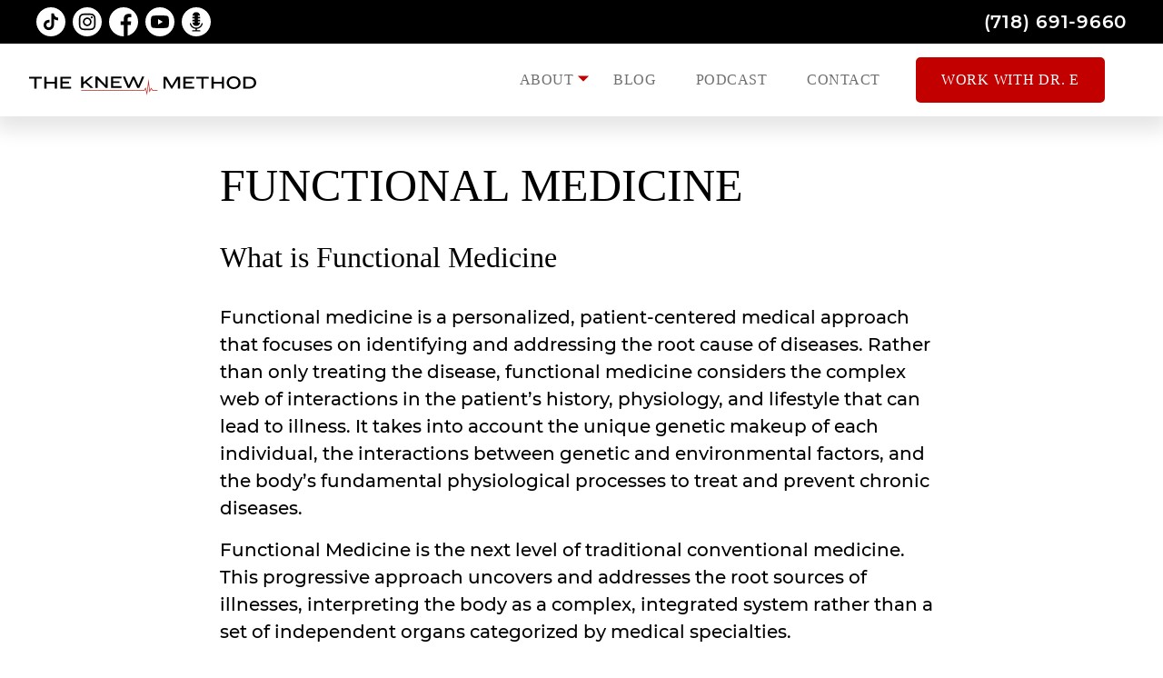

--- FILE ---
content_type: text/html; charset=UTF-8
request_url: https://theknewmethod.com/functional-medicine/
body_size: 26374
content:
<!doctype html>
<html lang="en-US">
<head>
  <meta charset="UTF-8">
  <meta name="viewport" content="width=device-width, initial-scale=1">
  <link rel="profile" href="https://gmpg.org/xfn/11">
    <link rel="stylesheet" type="text/css" href="https://cloud.typography.com/6300474/6397232/css/fonts.css" />
      <meta name='robots' content='index, follow, max-image-preview:large, max-snippet:-1, max-video-preview:-1' />
        <!-- Google Tag Manager -->
        <script>(function(w,d,s,l,i){w[l]=w[l]||[];w[l].push({'gtm.start':
        new Date().getTime(),event:'gtm.js'});var f=d.getElementsByTagName(s)[0],
        j=d.createElement(s),dl=l!='dataLayer'?'&l='+l:'';j.async=true;j.src=
        'https://www.googletagmanager.com/gtm.js?id='+i+dl;f.parentNode.insertBefore(j,f);
        })(window,document,'script','dataLayer','GTM-NNCCNTSV');</script>
        <!-- End Google Tag Manager -->
        
	<!-- This site is optimized with the Yoast SEO plugin v26.7 - https://yoast.com/wordpress/plugins/seo/ -->
	<title>Welcome to the World of Functional Medicine - The KNEW Method</title>
<link data-rocket-prefetch href="https://cloud.typography.com" rel="dns-prefetch">
<link data-rocket-prefetch href="https://connect.facebook.net" rel="dns-prefetch">
<link data-rocket-prefetch href="https://www.gstatic.com" rel="dns-prefetch">
<link data-rocket-prefetch href="https://analytics.tiktok.com" rel="dns-prefetch">
<link data-rocket-prefetch href="https://www.googletagmanager.com" rel="dns-prefetch">
<link data-rocket-prefetch href="https://static.hotjar.com" rel="dns-prefetch">
<link data-rocket-prefetch href="https://cdn.shortpixel.ai" rel="dns-prefetch">
<link data-rocket-prefetch href="https://lyp990.infusionsoft.app" rel="dns-prefetch">
<link data-rocket-prefetch href="https://lyp990.infusionsoft.com" rel="dns-prefetch">
<link data-rocket-prefetch href="https://www.google.com" rel="dns-prefetch"><link rel="preload" data-rocket-preload as="image" href="https://cdn.shortpixel.ai/spai/ret_img/theknewmethod.com/wp-content/uploads/2022/07/tkm-black-text.svg" fetchpriority="high">
	<meta name="description" content="Explore Functional Medicine: a personalized approach that targets root causes of illness, treating you as a whole, not just symptoms." />
	<link rel="canonical" href="https://theknewmethod.com/functional-medicine/" />
	<meta property="og:locale" content="en_US" />
	<meta property="og:type" content="article" />
	<meta property="og:title" content="Welcome to the World of Functional Medicine - The KNEW Method" />
	<meta property="og:description" content="Explore Functional Medicine: a personalized approach that targets root causes of illness, treating you as a whole, not just symptoms." />
	<meta property="og:url" content="https://theknewmethod.com/functional-medicine/" />
	<meta property="og:site_name" content="The KNEW Method" />
	<meta property="article:modified_time" content="2023-07-17T21:31:45+00:00" />
	<meta property="og:image" content="https://theknewmethod.com/wp-content/uploads/2021/09/knew-512.png" />
	<meta property="og:image:width" content="1000" />
	<meta property="og:image:height" content="1000" />
	<meta property="og:image:type" content="image/png" />
	<meta name="twitter:card" content="summary_large_image" />
	<meta name="twitter:label1" content="Est. reading time" />
	<meta name="twitter:data1" content="9 minutes" />
	<script type="application/ld+json" class="yoast-schema-graph">{"@context":"https://schema.org","@graph":[{"@type":"WebPage","@id":"https://theknewmethod.com/functional-medicine/","url":"https://theknewmethod.com/functional-medicine/","name":"Welcome to the World of Functional Medicine - The KNEW Method","isPartOf":{"@id":"https://theknewmethod.com/#website"},"primaryImageOfPage":{"@id":"https://theknewmethod.com/functional-medicine/#primaryimage"},"image":{"@id":"https://theknewmethod.com/functional-medicine/#primaryimage"},"thumbnailUrl":"https://theknewmethod.com/wp-content/uploads/2021/10/knew-default.png","datePublished":"2023-07-17T21:07:09+00:00","dateModified":"2023-07-17T21:31:45+00:00","description":"Explore Functional Medicine: a personalized approach that targets root causes of illness, treating you as a whole, not just symptoms.","breadcrumb":{"@id":"https://theknewmethod.com/functional-medicine/#breadcrumb"},"inLanguage":"en-US","potentialAction":[{"@type":"ReadAction","target":["https://theknewmethod.com/functional-medicine/"]}]},{"@type":"ImageObject","inLanguage":"en-US","@id":"https://theknewmethod.com/functional-medicine/#primaryimage","url":"https://theknewmethod.com/wp-content/uploads/2021/10/knew-default.png","contentUrl":"https://theknewmethod.com/wp-content/uploads/2021/10/knew-default.png","width":768,"height":432},{"@type":"BreadcrumbList","@id":"https://theknewmethod.com/functional-medicine/#breadcrumb","itemListElement":[{"@type":"ListItem","position":1,"name":"Home","item":"https://theknewmethod.com/"},{"@type":"ListItem","position":2,"name":"Functional Medicine"}]},{"@type":"WebSite","@id":"https://theknewmethod.com/#website","url":"https://theknewmethod.com/","name":"The KNEW Method","description":"You Always Knew There Was A Better Way.","publisher":{"@id":"https://theknewmethod.com/#organization"},"potentialAction":[{"@type":"SearchAction","target":{"@type":"EntryPoint","urlTemplate":"https://theknewmethod.com/?s={search_term_string}"},"query-input":{"@type":"PropertyValueSpecification","valueRequired":true,"valueName":"search_term_string"}}],"inLanguage":"en-US"},{"@type":"Organization","@id":"https://theknewmethod.com/#organization","name":"The KNEW Method","url":"https://theknewmethod.com/","logo":{"@type":"ImageObject","inLanguage":"en-US","@id":"https://theknewmethod.com/#/schema/logo/image/","url":"https://theknewmethod.com/wp-content/uploads/2022/07/tkm-black-text.svg","contentUrl":"https://theknewmethod.com/wp-content/uploads/2022/07/tkm-black-text.svg","width":6896,"height":580,"caption":"The KNEW Method"},"image":{"@id":"https://theknewmethod.com/#/schema/logo/image/"}}]}</script>
	<!-- / Yoast SEO plugin. -->


<script type='application/javascript'  id='pys-version-script'>console.log('PixelYourSite Free version 11.1.5.2');</script>

<link rel="alternate" type="application/rss+xml" title="The KNEW Method &raquo; Feed" href="https://theknewmethod.com/feed/" />
<link rel="alternate" type="application/rss+xml" title="The KNEW Method &raquo; Comments Feed" href="https://theknewmethod.com/comments/feed/" />
<script type='text/javascript' id='pinterest-version-script'>console.log('PixelYourSite Pinterest version 5.3.4');</script>
<link rel="alternate" title="oEmbed (JSON)" type="application/json+oembed" href="https://theknewmethod.com/wp-json/oembed/1.0/embed?url=https%3A%2F%2Ftheknewmethod.com%2Ffunctional-medicine%2F" />
<link rel="alternate" title="oEmbed (XML)" type="text/xml+oembed" href="https://theknewmethod.com/wp-json/oembed/1.0/embed?url=https%3A%2F%2Ftheknewmethod.com%2Ffunctional-medicine%2F&#038;format=xml" />
<style id='wp-img-auto-sizes-contain-inline-css' type='text/css'>
img:is([sizes=auto i],[sizes^="auto," i]){contain-intrinsic-size:3000px 1500px}
/*# sourceURL=wp-img-auto-sizes-contain-inline-css */
</style>
<link rel='stylesheet' id='egpr-css' href='https://theknewmethod.com/wp-content/plugins/press-releases/css/style.css?ver=1690508282' type='text/css' media='all' />
<style id='wp-emoji-styles-inline-css' type='text/css'>

	img.wp-smiley, img.emoji {
		display: inline !important;
		border: none !important;
		box-shadow: none !important;
		height: 1em !important;
		width: 1em !important;
		margin: 0 0.07em !important;
		vertical-align: -0.1em !important;
		background: none !important;
		padding: 0 !important;
	}
/*# sourceURL=wp-emoji-styles-inline-css */
</style>
<style id='wp-block-library-inline-css' type='text/css'>
:root{--wp-block-synced-color:#7a00df;--wp-block-synced-color--rgb:122,0,223;--wp-bound-block-color:var(--wp-block-synced-color);--wp-editor-canvas-background:#ddd;--wp-admin-theme-color:#007cba;--wp-admin-theme-color--rgb:0,124,186;--wp-admin-theme-color-darker-10:#006ba1;--wp-admin-theme-color-darker-10--rgb:0,107,160.5;--wp-admin-theme-color-darker-20:#005a87;--wp-admin-theme-color-darker-20--rgb:0,90,135;--wp-admin-border-width-focus:2px}@media (min-resolution:192dpi){:root{--wp-admin-border-width-focus:1.5px}}.wp-element-button{cursor:pointer}:root .has-very-light-gray-background-color{background-color:#eee}:root .has-very-dark-gray-background-color{background-color:#313131}:root .has-very-light-gray-color{color:#eee}:root .has-very-dark-gray-color{color:#313131}:root .has-vivid-green-cyan-to-vivid-cyan-blue-gradient-background{background:linear-gradient(135deg,#00d084,#0693e3)}:root .has-purple-crush-gradient-background{background:linear-gradient(135deg,#34e2e4,#4721fb 50%,#ab1dfe)}:root .has-hazy-dawn-gradient-background{background:linear-gradient(135deg,#faaca8,#dad0ec)}:root .has-subdued-olive-gradient-background{background:linear-gradient(135deg,#fafae1,#67a671)}:root .has-atomic-cream-gradient-background{background:linear-gradient(135deg,#fdd79a,#004a59)}:root .has-nightshade-gradient-background{background:linear-gradient(135deg,#330968,#31cdcf)}:root .has-midnight-gradient-background{background:linear-gradient(135deg,#020381,#2874fc)}:root{--wp--preset--font-size--normal:16px;--wp--preset--font-size--huge:42px}.has-regular-font-size{font-size:1em}.has-larger-font-size{font-size:2.625em}.has-normal-font-size{font-size:var(--wp--preset--font-size--normal)}.has-huge-font-size{font-size:var(--wp--preset--font-size--huge)}.has-text-align-center{text-align:center}.has-text-align-left{text-align:left}.has-text-align-right{text-align:right}.has-fit-text{white-space:nowrap!important}#end-resizable-editor-section{display:none}.aligncenter{clear:both}.items-justified-left{justify-content:flex-start}.items-justified-center{justify-content:center}.items-justified-right{justify-content:flex-end}.items-justified-space-between{justify-content:space-between}.screen-reader-text{border:0;clip-path:inset(50%);height:1px;margin:-1px;overflow:hidden;padding:0;position:absolute;width:1px;word-wrap:normal!important}.screen-reader-text:focus{background-color:#ddd;clip-path:none;color:#444;display:block;font-size:1em;height:auto;left:5px;line-height:normal;padding:15px 23px 14px;text-decoration:none;top:5px;width:auto;z-index:100000}html :where(.has-border-color){border-style:solid}html :where([style*=border-top-color]){border-top-style:solid}html :where([style*=border-right-color]){border-right-style:solid}html :where([style*=border-bottom-color]){border-bottom-style:solid}html :where([style*=border-left-color]){border-left-style:solid}html :where([style*=border-width]){border-style:solid}html :where([style*=border-top-width]){border-top-style:solid}html :where([style*=border-right-width]){border-right-style:solid}html :where([style*=border-bottom-width]){border-bottom-style:solid}html :where([style*=border-left-width]){border-left-style:solid}html :where(img[class*=wp-image-]){height:auto;max-width:100%}:where(figure){margin:0 0 1em}html :where(.is-position-sticky){--wp-admin--admin-bar--position-offset:var(--wp-admin--admin-bar--height,0px)}@media screen and (max-width:600px){html :where(.is-position-sticky){--wp-admin--admin-bar--position-offset:0px}}

/*# sourceURL=wp-block-library-inline-css */
</style><style id='wp-block-button-inline-css' type='text/css'>
.wp-block-button__link{align-content:center;box-sizing:border-box;cursor:pointer;display:inline-block;height:100%;text-align:center;word-break:break-word}.wp-block-button__link.aligncenter{text-align:center}.wp-block-button__link.alignright{text-align:right}:where(.wp-block-button__link){border-radius:9999px;box-shadow:none;padding:calc(.667em + 2px) calc(1.333em + 2px);text-decoration:none}.wp-block-button[style*=text-decoration] .wp-block-button__link{text-decoration:inherit}.wp-block-buttons>.wp-block-button.has-custom-width{max-width:none}.wp-block-buttons>.wp-block-button.has-custom-width .wp-block-button__link{width:100%}.wp-block-buttons>.wp-block-button.has-custom-font-size .wp-block-button__link{font-size:inherit}.wp-block-buttons>.wp-block-button.wp-block-button__width-25{width:calc(25% - var(--wp--style--block-gap, .5em)*.75)}.wp-block-buttons>.wp-block-button.wp-block-button__width-50{width:calc(50% - var(--wp--style--block-gap, .5em)*.5)}.wp-block-buttons>.wp-block-button.wp-block-button__width-75{width:calc(75% - var(--wp--style--block-gap, .5em)*.25)}.wp-block-buttons>.wp-block-button.wp-block-button__width-100{flex-basis:100%;width:100%}.wp-block-buttons.is-vertical>.wp-block-button.wp-block-button__width-25{width:25%}.wp-block-buttons.is-vertical>.wp-block-button.wp-block-button__width-50{width:50%}.wp-block-buttons.is-vertical>.wp-block-button.wp-block-button__width-75{width:75%}.wp-block-button.is-style-squared,.wp-block-button__link.wp-block-button.is-style-squared{border-radius:0}.wp-block-button.no-border-radius,.wp-block-button__link.no-border-radius{border-radius:0!important}:root :where(.wp-block-button .wp-block-button__link.is-style-outline),:root :where(.wp-block-button.is-style-outline>.wp-block-button__link){border:2px solid;padding:.667em 1.333em}:root :where(.wp-block-button .wp-block-button__link.is-style-outline:not(.has-text-color)),:root :where(.wp-block-button.is-style-outline>.wp-block-button__link:not(.has-text-color)){color:currentColor}:root :where(.wp-block-button .wp-block-button__link.is-style-outline:not(.has-background)),:root :where(.wp-block-button.is-style-outline>.wp-block-button__link:not(.has-background)){background-color:initial;background-image:none}
/*# sourceURL=https://theknewmethod.com/wp/wp-includes/blocks/button/style.min.css */
</style>
<style id='wp-block-heading-inline-css' type='text/css'>
h1:where(.wp-block-heading).has-background,h2:where(.wp-block-heading).has-background,h3:where(.wp-block-heading).has-background,h4:where(.wp-block-heading).has-background,h5:where(.wp-block-heading).has-background,h6:where(.wp-block-heading).has-background{padding:1.25em 2.375em}h1.has-text-align-left[style*=writing-mode]:where([style*=vertical-lr]),h1.has-text-align-right[style*=writing-mode]:where([style*=vertical-rl]),h2.has-text-align-left[style*=writing-mode]:where([style*=vertical-lr]),h2.has-text-align-right[style*=writing-mode]:where([style*=vertical-rl]),h3.has-text-align-left[style*=writing-mode]:where([style*=vertical-lr]),h3.has-text-align-right[style*=writing-mode]:where([style*=vertical-rl]),h4.has-text-align-left[style*=writing-mode]:where([style*=vertical-lr]),h4.has-text-align-right[style*=writing-mode]:where([style*=vertical-rl]),h5.has-text-align-left[style*=writing-mode]:where([style*=vertical-lr]),h5.has-text-align-right[style*=writing-mode]:where([style*=vertical-rl]),h6.has-text-align-left[style*=writing-mode]:where([style*=vertical-lr]),h6.has-text-align-right[style*=writing-mode]:where([style*=vertical-rl]){rotate:180deg}
/*# sourceURL=https://theknewmethod.com/wp/wp-includes/blocks/heading/style.min.css */
</style>
<style id='wp-block-image-inline-css' type='text/css'>
.wp-block-image>a,.wp-block-image>figure>a{display:inline-block}.wp-block-image img{box-sizing:border-box;height:auto;max-width:100%;vertical-align:bottom}@media not (prefers-reduced-motion){.wp-block-image img.hide{visibility:hidden}.wp-block-image img.show{animation:show-content-image .4s}}.wp-block-image[style*=border-radius] img,.wp-block-image[style*=border-radius]>a{border-radius:inherit}.wp-block-image.has-custom-border img{box-sizing:border-box}.wp-block-image.aligncenter{text-align:center}.wp-block-image.alignfull>a,.wp-block-image.alignwide>a{width:100%}.wp-block-image.alignfull img,.wp-block-image.alignwide img{height:auto;width:100%}.wp-block-image .aligncenter,.wp-block-image .alignleft,.wp-block-image .alignright,.wp-block-image.aligncenter,.wp-block-image.alignleft,.wp-block-image.alignright{display:table}.wp-block-image .aligncenter>figcaption,.wp-block-image .alignleft>figcaption,.wp-block-image .alignright>figcaption,.wp-block-image.aligncenter>figcaption,.wp-block-image.alignleft>figcaption,.wp-block-image.alignright>figcaption{caption-side:bottom;display:table-caption}.wp-block-image .alignleft{float:left;margin:.5em 1em .5em 0}.wp-block-image .alignright{float:right;margin:.5em 0 .5em 1em}.wp-block-image .aligncenter{margin-left:auto;margin-right:auto}.wp-block-image :where(figcaption){margin-bottom:1em;margin-top:.5em}.wp-block-image.is-style-circle-mask img{border-radius:9999px}@supports ((-webkit-mask-image:none) or (mask-image:none)) or (-webkit-mask-image:none){.wp-block-image.is-style-circle-mask img{border-radius:0;-webkit-mask-image:url('data:image/svg+xml;utf8,<svg viewBox="0 0 100 100" xmlns="http://www.w3.org/2000/svg"><circle cx="50" cy="50" r="50"/></svg>');mask-image:url('data:image/svg+xml;utf8,<svg viewBox="0 0 100 100" xmlns="http://www.w3.org/2000/svg"><circle cx="50" cy="50" r="50"/></svg>');mask-mode:alpha;-webkit-mask-position:center;mask-position:center;-webkit-mask-repeat:no-repeat;mask-repeat:no-repeat;-webkit-mask-size:contain;mask-size:contain}}:root :where(.wp-block-image.is-style-rounded img,.wp-block-image .is-style-rounded img){border-radius:9999px}.wp-block-image figure{margin:0}.wp-lightbox-container{display:flex;flex-direction:column;position:relative}.wp-lightbox-container img{cursor:zoom-in}.wp-lightbox-container img:hover+button{opacity:1}.wp-lightbox-container button{align-items:center;backdrop-filter:blur(16px) saturate(180%);background-color:#5a5a5a40;border:none;border-radius:4px;cursor:zoom-in;display:flex;height:20px;justify-content:center;opacity:0;padding:0;position:absolute;right:16px;text-align:center;top:16px;width:20px;z-index:100}@media not (prefers-reduced-motion){.wp-lightbox-container button{transition:opacity .2s ease}}.wp-lightbox-container button:focus-visible{outline:3px auto #5a5a5a40;outline:3px auto -webkit-focus-ring-color;outline-offset:3px}.wp-lightbox-container button:hover{cursor:pointer;opacity:1}.wp-lightbox-container button:focus{opacity:1}.wp-lightbox-container button:focus,.wp-lightbox-container button:hover,.wp-lightbox-container button:not(:hover):not(:active):not(.has-background){background-color:#5a5a5a40;border:none}.wp-lightbox-overlay{box-sizing:border-box;cursor:zoom-out;height:100vh;left:0;overflow:hidden;position:fixed;top:0;visibility:hidden;width:100%;z-index:100000}.wp-lightbox-overlay .close-button{align-items:center;cursor:pointer;display:flex;justify-content:center;min-height:40px;min-width:40px;padding:0;position:absolute;right:calc(env(safe-area-inset-right) + 16px);top:calc(env(safe-area-inset-top) + 16px);z-index:5000000}.wp-lightbox-overlay .close-button:focus,.wp-lightbox-overlay .close-button:hover,.wp-lightbox-overlay .close-button:not(:hover):not(:active):not(.has-background){background:none;border:none}.wp-lightbox-overlay .lightbox-image-container{height:var(--wp--lightbox-container-height);left:50%;overflow:hidden;position:absolute;top:50%;transform:translate(-50%,-50%);transform-origin:top left;width:var(--wp--lightbox-container-width);z-index:9999999999}.wp-lightbox-overlay .wp-block-image{align-items:center;box-sizing:border-box;display:flex;height:100%;justify-content:center;margin:0;position:relative;transform-origin:0 0;width:100%;z-index:3000000}.wp-lightbox-overlay .wp-block-image img{height:var(--wp--lightbox-image-height);min-height:var(--wp--lightbox-image-height);min-width:var(--wp--lightbox-image-width);width:var(--wp--lightbox-image-width)}.wp-lightbox-overlay .wp-block-image figcaption{display:none}.wp-lightbox-overlay button{background:none;border:none}.wp-lightbox-overlay .scrim{background-color:#fff;height:100%;opacity:.9;position:absolute;width:100%;z-index:2000000}.wp-lightbox-overlay.active{visibility:visible}@media not (prefers-reduced-motion){.wp-lightbox-overlay.active{animation:turn-on-visibility .25s both}.wp-lightbox-overlay.active img{animation:turn-on-visibility .35s both}.wp-lightbox-overlay.show-closing-animation:not(.active){animation:turn-off-visibility .35s both}.wp-lightbox-overlay.show-closing-animation:not(.active) img{animation:turn-off-visibility .25s both}.wp-lightbox-overlay.zoom.active{animation:none;opacity:1;visibility:visible}.wp-lightbox-overlay.zoom.active .lightbox-image-container{animation:lightbox-zoom-in .4s}.wp-lightbox-overlay.zoom.active .lightbox-image-container img{animation:none}.wp-lightbox-overlay.zoom.active .scrim{animation:turn-on-visibility .4s forwards}.wp-lightbox-overlay.zoom.show-closing-animation:not(.active){animation:none}.wp-lightbox-overlay.zoom.show-closing-animation:not(.active) .lightbox-image-container{animation:lightbox-zoom-out .4s}.wp-lightbox-overlay.zoom.show-closing-animation:not(.active) .lightbox-image-container img{animation:none}.wp-lightbox-overlay.zoom.show-closing-animation:not(.active) .scrim{animation:turn-off-visibility .4s forwards}}@keyframes show-content-image{0%{visibility:hidden}99%{visibility:hidden}to{visibility:visible}}@keyframes turn-on-visibility{0%{opacity:0}to{opacity:1}}@keyframes turn-off-visibility{0%{opacity:1;visibility:visible}99%{opacity:0;visibility:visible}to{opacity:0;visibility:hidden}}@keyframes lightbox-zoom-in{0%{transform:translate(calc((-100vw + var(--wp--lightbox-scrollbar-width))/2 + var(--wp--lightbox-initial-left-position)),calc(-50vh + var(--wp--lightbox-initial-top-position))) scale(var(--wp--lightbox-scale))}to{transform:translate(-50%,-50%) scale(1)}}@keyframes lightbox-zoom-out{0%{transform:translate(-50%,-50%) scale(1);visibility:visible}99%{visibility:visible}to{transform:translate(calc((-100vw + var(--wp--lightbox-scrollbar-width))/2 + var(--wp--lightbox-initial-left-position)),calc(-50vh + var(--wp--lightbox-initial-top-position))) scale(var(--wp--lightbox-scale));visibility:hidden}}
/*# sourceURL=https://theknewmethod.com/wp/wp-includes/blocks/image/style.min.css */
</style>
<style id='wp-block-list-inline-css' type='text/css'>
ol,ul{box-sizing:border-box}:root :where(.wp-block-list.has-background){padding:1.25em 2.375em}
/*# sourceURL=https://theknewmethod.com/wp/wp-includes/blocks/list/style.min.css */
</style>
<style id='wp-block-buttons-inline-css' type='text/css'>
.wp-block-buttons{box-sizing:border-box}.wp-block-buttons.is-vertical{flex-direction:column}.wp-block-buttons.is-vertical>.wp-block-button:last-child{margin-bottom:0}.wp-block-buttons>.wp-block-button{display:inline-block;margin:0}.wp-block-buttons.is-content-justification-left{justify-content:flex-start}.wp-block-buttons.is-content-justification-left.is-vertical{align-items:flex-start}.wp-block-buttons.is-content-justification-center{justify-content:center}.wp-block-buttons.is-content-justification-center.is-vertical{align-items:center}.wp-block-buttons.is-content-justification-right{justify-content:flex-end}.wp-block-buttons.is-content-justification-right.is-vertical{align-items:flex-end}.wp-block-buttons.is-content-justification-space-between{justify-content:space-between}.wp-block-buttons.aligncenter{text-align:center}.wp-block-buttons:not(.is-content-justification-space-between,.is-content-justification-right,.is-content-justification-left,.is-content-justification-center) .wp-block-button.aligncenter{margin-left:auto;margin-right:auto;width:100%}.wp-block-buttons[style*=text-decoration] .wp-block-button,.wp-block-buttons[style*=text-decoration] .wp-block-button__link{text-decoration:inherit}.wp-block-buttons.has-custom-font-size .wp-block-button__link{font-size:inherit}.wp-block-buttons .wp-block-button__link{width:100%}.wp-block-button.aligncenter{text-align:center}
/*# sourceURL=https://theknewmethod.com/wp/wp-includes/blocks/buttons/style.min.css */
</style>
<style id='wp-block-group-inline-css' type='text/css'>
.wp-block-group{box-sizing:border-box}:where(.wp-block-group.wp-block-group-is-layout-constrained){position:relative}
/*# sourceURL=https://theknewmethod.com/wp/wp-includes/blocks/group/style.min.css */
</style>
<style id='wp-block-paragraph-inline-css' type='text/css'>
.is-small-text{font-size:.875em}.is-regular-text{font-size:1em}.is-large-text{font-size:2.25em}.is-larger-text{font-size:3em}.has-drop-cap:not(:focus):first-letter{float:left;font-size:8.4em;font-style:normal;font-weight:100;line-height:.68;margin:.05em .1em 0 0;text-transform:uppercase}body.rtl .has-drop-cap:not(:focus):first-letter{float:none;margin-left:.1em}p.has-drop-cap.has-background{overflow:hidden}:root :where(p.has-background){padding:1.25em 2.375em}:where(p.has-text-color:not(.has-link-color)) a{color:inherit}p.has-text-align-left[style*="writing-mode:vertical-lr"],p.has-text-align-right[style*="writing-mode:vertical-rl"]{rotate:180deg}
/*# sourceURL=https://theknewmethod.com/wp/wp-includes/blocks/paragraph/style.min.css */
</style>
<style id='wp-block-spacer-inline-css' type='text/css'>
.wp-block-spacer{clear:both}
/*# sourceURL=https://theknewmethod.com/wp/wp-includes/blocks/spacer/style.min.css */
</style>
<style id='global-styles-inline-css' type='text/css'>
:root{--wp--preset--aspect-ratio--square: 1;--wp--preset--aspect-ratio--4-3: 4/3;--wp--preset--aspect-ratio--3-4: 3/4;--wp--preset--aspect-ratio--3-2: 3/2;--wp--preset--aspect-ratio--2-3: 2/3;--wp--preset--aspect-ratio--16-9: 16/9;--wp--preset--aspect-ratio--9-16: 9/16;--wp--preset--color--black: #000000;--wp--preset--color--cyan-bluish-gray: #abb8c3;--wp--preset--color--white: #FFFFFF;--wp--preset--color--pale-pink: #f78da7;--wp--preset--color--vivid-red: #cf2e2e;--wp--preset--color--luminous-vivid-orange: #ff6900;--wp--preset--color--luminous-vivid-amber: #fcb900;--wp--preset--color--light-green-cyan: #7bdcb5;--wp--preset--color--vivid-green-cyan: #00d084;--wp--preset--color--pale-cyan-blue: #8ed1fc;--wp--preset--color--vivid-cyan-blue: #0693e3;--wp--preset--color--vivid-purple: #9b51e0;--wp--preset--color--red: #c20000;--wp--preset--color--gray-4: #6f6f6f;--wp--preset--gradient--vivid-cyan-blue-to-vivid-purple: linear-gradient(135deg,rgb(6,147,227) 0%,rgb(155,81,224) 100%);--wp--preset--gradient--light-green-cyan-to-vivid-green-cyan: linear-gradient(135deg,rgb(122,220,180) 0%,rgb(0,208,130) 100%);--wp--preset--gradient--luminous-vivid-amber-to-luminous-vivid-orange: linear-gradient(135deg,rgb(252,185,0) 0%,rgb(255,105,0) 100%);--wp--preset--gradient--luminous-vivid-orange-to-vivid-red: linear-gradient(135deg,rgb(255,105,0) 0%,rgb(207,46,46) 100%);--wp--preset--gradient--very-light-gray-to-cyan-bluish-gray: linear-gradient(135deg,rgb(238,238,238) 0%,rgb(169,184,195) 100%);--wp--preset--gradient--cool-to-warm-spectrum: linear-gradient(135deg,rgb(74,234,220) 0%,rgb(151,120,209) 20%,rgb(207,42,186) 40%,rgb(238,44,130) 60%,rgb(251,105,98) 80%,rgb(254,248,76) 100%);--wp--preset--gradient--blush-light-purple: linear-gradient(135deg,rgb(255,206,236) 0%,rgb(152,150,240) 100%);--wp--preset--gradient--blush-bordeaux: linear-gradient(135deg,rgb(254,205,165) 0%,rgb(254,45,45) 50%,rgb(107,0,62) 100%);--wp--preset--gradient--luminous-dusk: linear-gradient(135deg,rgb(255,203,112) 0%,rgb(199,81,192) 50%,rgb(65,88,208) 100%);--wp--preset--gradient--pale-ocean: linear-gradient(135deg,rgb(255,245,203) 0%,rgb(182,227,212) 50%,rgb(51,167,181) 100%);--wp--preset--gradient--electric-grass: linear-gradient(135deg,rgb(202,248,128) 0%,rgb(113,206,126) 100%);--wp--preset--gradient--midnight: linear-gradient(135deg,rgb(2,3,129) 0%,rgb(40,116,252) 100%);--wp--preset--font-size--small: 13px;--wp--preset--font-size--medium: 20px;--wp--preset--font-size--large: 36px;--wp--preset--font-size--x-large: 42px;--wp--preset--spacing--20: 0.44rem;--wp--preset--spacing--30: 0.67rem;--wp--preset--spacing--40: 1rem;--wp--preset--spacing--50: 1.5rem;--wp--preset--spacing--60: 2.25rem;--wp--preset--spacing--70: 3.38rem;--wp--preset--spacing--80: 5.06rem;--wp--preset--shadow--natural: 6px 6px 9px rgba(0, 0, 0, 0.2);--wp--preset--shadow--deep: 12px 12px 50px rgba(0, 0, 0, 0.4);--wp--preset--shadow--sharp: 6px 6px 0px rgba(0, 0, 0, 0.2);--wp--preset--shadow--outlined: 6px 6px 0px -3px rgb(255, 255, 255), 6px 6px rgb(0, 0, 0);--wp--preset--shadow--crisp: 6px 6px 0px rgb(0, 0, 0);}:root :where(.is-layout-flow) > :first-child{margin-block-start: 0;}:root :where(.is-layout-flow) > :last-child{margin-block-end: 0;}:root :where(.is-layout-flow) > *{margin-block-start: 24px;margin-block-end: 0;}:root :where(.is-layout-constrained) > :first-child{margin-block-start: 0;}:root :where(.is-layout-constrained) > :last-child{margin-block-end: 0;}:root :where(.is-layout-constrained) > *{margin-block-start: 24px;margin-block-end: 0;}:root :where(.is-layout-flex){gap: 24px;}:root :where(.is-layout-grid){gap: 24px;}body .is-layout-flex{display: flex;}.is-layout-flex{flex-wrap: wrap;align-items: center;}.is-layout-flex > :is(*, div){margin: 0;}body .is-layout-grid{display: grid;}.is-layout-grid > :is(*, div){margin: 0;}.has-black-color{color: var(--wp--preset--color--black) !important;}.has-cyan-bluish-gray-color{color: var(--wp--preset--color--cyan-bluish-gray) !important;}.has-white-color{color: var(--wp--preset--color--white) !important;}.has-pale-pink-color{color: var(--wp--preset--color--pale-pink) !important;}.has-vivid-red-color{color: var(--wp--preset--color--vivid-red) !important;}.has-luminous-vivid-orange-color{color: var(--wp--preset--color--luminous-vivid-orange) !important;}.has-luminous-vivid-amber-color{color: var(--wp--preset--color--luminous-vivid-amber) !important;}.has-light-green-cyan-color{color: var(--wp--preset--color--light-green-cyan) !important;}.has-vivid-green-cyan-color{color: var(--wp--preset--color--vivid-green-cyan) !important;}.has-pale-cyan-blue-color{color: var(--wp--preset--color--pale-cyan-blue) !important;}.has-vivid-cyan-blue-color{color: var(--wp--preset--color--vivid-cyan-blue) !important;}.has-vivid-purple-color{color: var(--wp--preset--color--vivid-purple) !important;}.has-red-color{color: var(--wp--preset--color--red) !important;}.has-gray-4-color{color: var(--wp--preset--color--gray-4) !important;}.has-black-background-color{background-color: var(--wp--preset--color--black) !important;}.has-cyan-bluish-gray-background-color{background-color: var(--wp--preset--color--cyan-bluish-gray) !important;}.has-white-background-color{background-color: var(--wp--preset--color--white) !important;}.has-pale-pink-background-color{background-color: var(--wp--preset--color--pale-pink) !important;}.has-vivid-red-background-color{background-color: var(--wp--preset--color--vivid-red) !important;}.has-luminous-vivid-orange-background-color{background-color: var(--wp--preset--color--luminous-vivid-orange) !important;}.has-luminous-vivid-amber-background-color{background-color: var(--wp--preset--color--luminous-vivid-amber) !important;}.has-light-green-cyan-background-color{background-color: var(--wp--preset--color--light-green-cyan) !important;}.has-vivid-green-cyan-background-color{background-color: var(--wp--preset--color--vivid-green-cyan) !important;}.has-pale-cyan-blue-background-color{background-color: var(--wp--preset--color--pale-cyan-blue) !important;}.has-vivid-cyan-blue-background-color{background-color: var(--wp--preset--color--vivid-cyan-blue) !important;}.has-vivid-purple-background-color{background-color: var(--wp--preset--color--vivid-purple) !important;}.has-red-background-color{background-color: var(--wp--preset--color--red) !important;}.has-gray-4-background-color{background-color: var(--wp--preset--color--gray-4) !important;}.has-black-border-color{border-color: var(--wp--preset--color--black) !important;}.has-cyan-bluish-gray-border-color{border-color: var(--wp--preset--color--cyan-bluish-gray) !important;}.has-white-border-color{border-color: var(--wp--preset--color--white) !important;}.has-pale-pink-border-color{border-color: var(--wp--preset--color--pale-pink) !important;}.has-vivid-red-border-color{border-color: var(--wp--preset--color--vivid-red) !important;}.has-luminous-vivid-orange-border-color{border-color: var(--wp--preset--color--luminous-vivid-orange) !important;}.has-luminous-vivid-amber-border-color{border-color: var(--wp--preset--color--luminous-vivid-amber) !important;}.has-light-green-cyan-border-color{border-color: var(--wp--preset--color--light-green-cyan) !important;}.has-vivid-green-cyan-border-color{border-color: var(--wp--preset--color--vivid-green-cyan) !important;}.has-pale-cyan-blue-border-color{border-color: var(--wp--preset--color--pale-cyan-blue) !important;}.has-vivid-cyan-blue-border-color{border-color: var(--wp--preset--color--vivid-cyan-blue) !important;}.has-vivid-purple-border-color{border-color: var(--wp--preset--color--vivid-purple) !important;}.has-red-border-color{border-color: var(--wp--preset--color--red) !important;}.has-gray-4-border-color{border-color: var(--wp--preset--color--gray-4) !important;}.has-vivid-cyan-blue-to-vivid-purple-gradient-background{background: var(--wp--preset--gradient--vivid-cyan-blue-to-vivid-purple) !important;}.has-light-green-cyan-to-vivid-green-cyan-gradient-background{background: var(--wp--preset--gradient--light-green-cyan-to-vivid-green-cyan) !important;}.has-luminous-vivid-amber-to-luminous-vivid-orange-gradient-background{background: var(--wp--preset--gradient--luminous-vivid-amber-to-luminous-vivid-orange) !important;}.has-luminous-vivid-orange-to-vivid-red-gradient-background{background: var(--wp--preset--gradient--luminous-vivid-orange-to-vivid-red) !important;}.has-very-light-gray-to-cyan-bluish-gray-gradient-background{background: var(--wp--preset--gradient--very-light-gray-to-cyan-bluish-gray) !important;}.has-cool-to-warm-spectrum-gradient-background{background: var(--wp--preset--gradient--cool-to-warm-spectrum) !important;}.has-blush-light-purple-gradient-background{background: var(--wp--preset--gradient--blush-light-purple) !important;}.has-blush-bordeaux-gradient-background{background: var(--wp--preset--gradient--blush-bordeaux) !important;}.has-luminous-dusk-gradient-background{background: var(--wp--preset--gradient--luminous-dusk) !important;}.has-pale-ocean-gradient-background{background: var(--wp--preset--gradient--pale-ocean) !important;}.has-electric-grass-gradient-background{background: var(--wp--preset--gradient--electric-grass) !important;}.has-midnight-gradient-background{background: var(--wp--preset--gradient--midnight) !important;}.has-small-font-size{font-size: var(--wp--preset--font-size--small) !important;}.has-medium-font-size{font-size: var(--wp--preset--font-size--medium) !important;}.has-large-font-size{font-size: var(--wp--preset--font-size--large) !important;}.has-x-large-font-size{font-size: var(--wp--preset--font-size--x-large) !important;}
/*# sourceURL=global-styles-inline-css */
</style>
<style id='core-block-supports-inline-css' type='text/css'>
.wp-container-core-buttons-is-layout-a89b3969{justify-content:center;}
/*# sourceURL=core-block-supports-inline-css */
</style>

<style id='classic-theme-styles-inline-css' type='text/css'>
/*! This file is auto-generated */
.wp-block-button__link{color:#fff;background-color:#32373c;border-radius:9999px;box-shadow:none;text-decoration:none;padding:calc(.667em + 2px) calc(1.333em + 2px);font-size:1.125em}.wp-block-file__button{background:#32373c;color:#fff;text-decoration:none}
/*# sourceURL=/wp-includes/css/classic-themes.min.css */
</style>
<link rel='stylesheet' id='knew-css' href='https://theknewmethod.com/wp-content/themes/knew/dist/app.css?ver=1768868559' type='text/css' media='all' />
<style id='spai-fadein-inline-css' type='text/css'>
img[data-spai]{opacity: 0;} div.woocommerce-product-gallery img[data-spai]{opacity: 1;} img[data-spai-egr],img[data-spai-lazy-loaded],img[data-spai-upd] {transition: opacity .5s linear .2s;-webkit-transition: opacity .5s linear .2s;-moz-transition: opacity .5s linear .2s;-o-transition: opacity .5s linear .2s; opacity: 1;}
/*# sourceURL=spai-fadein-inline-css */
</style>
<style id='rocket-lazyload-inline-css' type='text/css'>
.rll-youtube-player{position:relative;padding-bottom:56.23%;height:0;overflow:hidden;max-width:100%;}.rll-youtube-player:focus-within{outline: 2px solid currentColor;outline-offset: 5px;}.rll-youtube-player iframe{position:absolute;top:0;left:0;width:100%;height:100%;z-index:100;background:0 0}.rll-youtube-player img{bottom:0;display:block;left:0;margin:auto;max-width:100%;width:100%;position:absolute;right:0;top:0;border:none;height:auto;-webkit-transition:.4s all;-moz-transition:.4s all;transition:.4s all}.rll-youtube-player img:hover{-webkit-filter:brightness(75%)}.rll-youtube-player .play{height:100%;width:100%;left:0;top:0;position:absolute;background:url(https://cdn.shortpixel.ai/spai/w_1920+q_lossy+ret_img+to_webp/theknewmethod.com/wp-content/plugins/wp-rocket/assets/img/youtube.png) no-repeat center;background-color: transparent !important;cursor:pointer;border:none;}
/*# sourceURL=rocket-lazyload-inline-css */
</style>
<script type="text/javascript" id="jquery-core-js-extra">
/* <![CDATA[ */
var pysFacebookRest = {"restApiUrl":"https://theknewmethod.com/wp-json/pys-facebook/v1/event","debug":""};
//# sourceURL=jquery-core-js-extra
/* ]]> */
</script>
<script type="text/javascript" src="https://theknewmethod.com/wp/wp-includes/js/jquery/jquery.min.js?ver=3.7.1" id="jquery-core-js"></script>
<script type="text/javascript" src="https://theknewmethod.com/wp/wp-includes/js/jquery/jquery-migrate.min.js?ver=3.4.1" id="jquery-migrate-js"></script>
<script type="text/javascript" src="https://theknewmethod.com/wp-content/plugins/pixelyoursite/dist/scripts/js.cookie-2.1.3.min.js?ver=2.1.3" id="js-cookie-pys-js"></script>
<script type="text/javascript" src="https://theknewmethod.com/wp-content/plugins/pixelyoursite/dist/scripts/jquery.bind-first-0.2.3.min.js?ver=0.2.3" id="jquery-bind-first-js"></script>
<script type="text/javascript" src="https://theknewmethod.com/wp-content/plugins/pixelyoursite/dist/scripts/tld.min.js?ver=2.3.1" id="js-tld-js"></script>
<script type="text/javascript" id="pys-js-extra">
/* <![CDATA[ */
var pysOptions = {"staticEvents":{"facebook":{"init_event":[{"delay":0,"type":"static","ajaxFire":false,"name":"PageView","pixelIds":["291025295443130"],"eventID":"73b5cb3b-95aa-4b4c-9b51-f733229d517e","params":{"page_title":"Functional Medicine","post_type":"page","post_id":7247,"plugin":"PixelYourSite","user_role":"guest","event_url":"theknewmethod.com/functional-medicine/"},"e_id":"init_event","ids":[],"hasTimeWindow":false,"timeWindow":0,"woo_order":"","edd_order":""}]}},"dynamicEvents":{"automatic_event_form":{"facebook":{"delay":0,"type":"dyn","name":"Form","pixelIds":["291025295443130"],"eventID":"c19647c1-8f60-4228-bb01-1efa2117fab8","params":{"page_title":"Functional Medicine","post_type":"page","post_id":7247,"plugin":"PixelYourSite","user_role":"guest","event_url":"theknewmethod.com/functional-medicine/"},"e_id":"automatic_event_form","ids":[],"hasTimeWindow":false,"timeWindow":0,"woo_order":"","edd_order":""}},"automatic_event_download":{"facebook":{"delay":0,"type":"dyn","name":"Download","extensions":["","doc","exe","js","pdf","ppt","tgz","zip","xls"],"pixelIds":["291025295443130"],"eventID":"93a56cef-dd39-403b-90cf-283f4d102668","params":{"page_title":"Functional Medicine","post_type":"page","post_id":7247,"plugin":"PixelYourSite","user_role":"guest","event_url":"theknewmethod.com/functional-medicine/"},"e_id":"automatic_event_download","ids":[],"hasTimeWindow":false,"timeWindow":0,"woo_order":"","edd_order":""}},"automatic_event_comment":{"facebook":{"delay":0,"type":"dyn","name":"Comment","pixelIds":["291025295443130"],"eventID":"500032d3-502e-489e-91d1-7114a5165dcd","params":{"page_title":"Functional Medicine","post_type":"page","post_id":7247,"plugin":"PixelYourSite","user_role":"guest","event_url":"theknewmethod.com/functional-medicine/"},"e_id":"automatic_event_comment","ids":[],"hasTimeWindow":false,"timeWindow":0,"woo_order":"","edd_order":""}}},"triggerEvents":[],"triggerEventTypes":[],"facebook":{"pixelIds":["291025295443130"],"advancedMatching":[],"advancedMatchingEnabled":false,"removeMetadata":false,"wooVariableAsSimple":false,"serverApiEnabled":true,"wooCRSendFromServer":false,"send_external_id":null,"enabled_medical":false,"do_not_track_medical_param":["event_url","post_title","page_title","landing_page","content_name","categories","category_name","tags"],"meta_ldu":false},"debug":"","siteUrl":"https://theknewmethod.com/wp","ajaxUrl":"https://theknewmethod.com/wp/wp-admin/admin-ajax.php","ajax_event":"e850df8416","enable_remove_download_url_param":"1","cookie_duration":"7","last_visit_duration":"60","enable_success_send_form":"","ajaxForServerEvent":"1","ajaxForServerStaticEvent":"1","useSendBeacon":"1","send_external_id":"1","external_id_expire":"180","track_cookie_for_subdomains":"1","google_consent_mode":"1","gdpr":{"ajax_enabled":false,"all_disabled_by_api":false,"facebook_disabled_by_api":false,"analytics_disabled_by_api":false,"google_ads_disabled_by_api":false,"pinterest_disabled_by_api":false,"bing_disabled_by_api":false,"reddit_disabled_by_api":false,"externalID_disabled_by_api":false,"facebook_prior_consent_enabled":true,"analytics_prior_consent_enabled":true,"google_ads_prior_consent_enabled":null,"pinterest_prior_consent_enabled":true,"bing_prior_consent_enabled":true,"cookiebot_integration_enabled":false,"cookiebot_facebook_consent_category":"marketing","cookiebot_analytics_consent_category":"statistics","cookiebot_tiktok_consent_category":"marketing","cookiebot_google_ads_consent_category":"marketing","cookiebot_pinterest_consent_category":"marketing","cookiebot_bing_consent_category":"marketing","consent_magic_integration_enabled":false,"real_cookie_banner_integration_enabled":false,"cookie_notice_integration_enabled":false,"cookie_law_info_integration_enabled":false,"analytics_storage":{"enabled":true,"value":"granted","filter":false},"ad_storage":{"enabled":true,"value":"granted","filter":false},"ad_user_data":{"enabled":true,"value":"granted","filter":false},"ad_personalization":{"enabled":true,"value":"granted","filter":false}},"cookie":{"disabled_all_cookie":false,"disabled_start_session_cookie":false,"disabled_advanced_form_data_cookie":false,"disabled_landing_page_cookie":false,"disabled_first_visit_cookie":false,"disabled_trafficsource_cookie":false,"disabled_utmTerms_cookie":false,"disabled_utmId_cookie":false},"tracking_analytics":{"TrafficSource":"direct","TrafficLanding":"undefined","TrafficUtms":[],"TrafficUtmsId":[]},"GATags":{"ga_datalayer_type":"default","ga_datalayer_name":"dataLayerPYS"},"woo":{"enabled":false},"edd":{"enabled":false},"cache_bypass":"1768911277"};
//# sourceURL=pys-js-extra
/* ]]> */
</script>
<script type="text/javascript" src="https://theknewmethod.com/wp-content/plugins/pixelyoursite/dist/scripts/public.js?ver=11.1.5.2" id="pys-js"></script>
<script type="text/javascript" src="https://theknewmethod.com/wp-content/plugins/pixelyoursite-pinterest/dist/scripts/public.js?ver=5.3.4" id="pys-pinterest-js"></script>
<link rel="https://api.w.org/" href="https://theknewmethod.com/wp-json/" /><link rel="alternate" title="JSON" type="application/json" href="https://theknewmethod.com/wp-json/wp/v2/pages/7247" /><link rel="EditURI" type="application/rsd+xml" title="RSD" href="https://theknewmethod.com/wp/xmlrpc.php?rsd" />
<meta name="generator" content="WordPress 6.9" />
<link rel='shortlink' href='https://theknewmethod.com/?p=7247' />
<!-- Stream WordPress user activity plugin v4.1.1 -->
<script>
!function (w, d, t) {
  w.TiktokAnalyticsObject=t;var ttq=w[t]=w[t]||[];ttq.methods=["page","track","identify","instances","debug","on","off","once","ready","alias","group","enableCookie","disableCookie"],ttq.setAndDefer=function(t,e){t[e]=function(){t.push([e].concat(Array.prototype.slice.call(arguments,0)))}};for(var i=0;i<ttq.methods.length;i++)ttq.setAndDefer(ttq,ttq.methods[i]);ttq.instance=function(t){for(var e=ttq._i[t]||[],n=0;n<ttq.methods.length;n++)ttq.setAndDefer(e,ttq.methods[n]);return e},ttq.load=function(e,n){var i="https://analytics.tiktok.com/i18n/pixel/events.js";ttq._i=ttq._i||{},ttq._i[e]=[],ttq._i[e]._u=i,ttq._t=ttq._t||{},ttq._t[e]=+new Date,ttq._o=ttq._o||{},ttq._o[e]=n||{};var o=document.createElement("script");o.type="text/javascript",o.async=!0,o.src=i+"?sdkid="+e+"&lib="+t;var a=document.getElementsByTagName("script")[0];a.parentNode.insertBefore(o,a)};

  ttq.load('CDV6UQBC77UBDMN23SKG');
  ttq.page();
}(window, document, 'ttq');
</script>
		<!-- Hotjar Tracking Code for https://www.theknewmethod.com -->
	<script>
    (function(h,o,t,j,a,r){
        h.hj=h.hj||function(){(h.hj.q=h.hj.q||[]).push(arguments)};
        h._hjSettings={hjid:3119148,hjsv:6};
        a=o.getElementsByTagName('head')[0];
        r=o.createElement('script');r.async=1;
        r.src=t+h._hjSettings.hjid+j+h._hjSettings.hjsv;
        a.appendChild(r);
    })(window,document,'https://static.hotjar.com/c/hotjar-','.js?sv=');
	</script>	   
<script type='application/javascript' id='pys-pinterest-version-incompatible'>console.warn('You are using incompatible version of PixelYourSite Pinterest Add-On. PixelYourSite PRO requires at least PixelYourSite Pinterest Add-On 6.1.0. Please, update to latest version.');</script>
		<style type="text/css">
					.site-title,
			.site-description {
				position: absolute;
				clip: rect(1px, 1px, 1px, 1px);
			}
				</style>
		<link rel="icon" href="https://cdn.shortpixel.ai/spai/q_lossy+ret_img+to_webp/theknewmethod.com/wp-content/uploads/2022/05/cropped-favicon-tkm-tree-only-white-bg-32x32.png" data-spai-egr="1" sizes="32x32" />
<link rel="icon" href="https://cdn.shortpixel.ai/spai/q_lossy+ret_img+to_webp/theknewmethod.com/wp-content/uploads/2022/05/cropped-favicon-tkm-tree-only-white-bg-192x192.png" data-spai-egr="1" sizes="192x192" />
<link rel="apple-touch-icon" href="https://cdn.shortpixel.ai/spai/q_lossy+ret_img+to_webp/theknewmethod.com/wp-content/uploads/2022/05/cropped-favicon-tkm-tree-only-white-bg-180x180.png" data-spai-egr="1" />
<meta name="msapplication-TileImage" content="https://theknewmethod.com/wp-content/uploads/2022/05/cropped-favicon-tkm-tree-only-white-bg-270x270.png" />
		<style type="text/css" id="wp-custom-css">
			@media screen(max-width:768px){.bottom-mobile--15pct:after {
	bottom:-15% !important;
}
}

.iv-main-hero {
	background-attachment:fixed;
}

@media screen and (max-width:1024px) {
	.iv-main-hero {
		background-position:58% 0;
	}
}

@media screen and (max-width:1024px) {
	.iv-main-hero {
		background-position:58% 0;
	}
}

.page-id-7642 .wp-block-group.vertical-circles-bg.py-10.is-layout-flow.wp-block-group-is-layout-flow {display:none}

h2 {margin:32px 0}

.page-id-7642 ul,.page-id-7642 ol {margin-left:32px;}
.ff_payment_receipt ul {margin-left:32px;}

.ff-message-success {margin-bottom:32px;}

.ff_stripe_card_element{    background-clip: padding-box;
    background-image: none;
    border: 1px solid #ced4da;
    border-radius: 0.25rem;
    color: #495057;
    display: block;
    font-size: 16px;
    line-height: 1.5;
    margin-bottom: 0;
    max-width: 100%;
    padding: 6px 12px;
    transition: border-color .15s ease-in-out,box-shadow .15s ease-in-out;
    width: 100%;    margin-top: 0!important;
    padding: 15px!important;
    background: #f1f1f1;
    letter-spacing: 1px;}

.infusion-form input{
	border:1px solid #000!important;margin-bottom:18px;width:100%;background:#FFF!important;
}
body .infusion-form label {display:block;font-weight:bold; font-size:16px!important;margin-top:0;margin-bottom:0;}
body .infusion-form button,
body .infusion-form input[type="submit"] {width:100%;background:#000;color:#FFF;text-transform:uppercase;font-family:"Knockout 30 A", "Knockout 30 B";border-radius:5px;padding-top:12px;padding-bottom:12px;margin-top:0;font-size:20px;line-height:20px;}

.infusion-form {padding:20px;}
.before-opt-in {text-align:center;margin-bottom:0;text-transform:uppercase;font-family:"Knockout 30 A", "Knockout 30 B";}		</style>
		<noscript><style id="rocket-lazyload-nojs-css">.rll-youtube-player, [data-lazy-src]{display:none !important;}</style></noscript>    <meta name="facebook-domain-verification" content="qi2up2zerb6s3ubxxzttmp41ctkeqx" />

<meta name="generator" content="WP Rocket 3.20.3" data-wpr-features="wpr_lazyload_iframes wpr_preconnect_external_domains wpr_oci wpr_preload_links wpr_desktop" /><link href="https://cdn.shortpixel.ai" rel="preconnect" crossorigin></head>

<body class="wp-singular page-template-default page page-id-7247 wp-custom-logo wp-theme-knew no-sidebar">
<div  id="page" class="site">
  <a class="skip-link screen-reader-text" href="#content">Skip to content</a>
    <div  class="d-none disclaimer-wrap container-fluid bg-secondary border-bottom">
        <div  class="py-3 px-sm-5 text-center text-white disclaimer-header">

            <small class=" d-lg-inline">Consult your primary care provider before starting the program.  Individual results are not guaranteed and may vary. &nbsp;<a href="#disclaimer" class="hover-no-underline hover-secondary disclaimer-read-more text-white underline hover-primary">Read more</a></small>

            <span class="pointer btn btn-primary btn-sm ml-2 i-understand">I understand</span>
        </div>
    </div>
        <div  class="bg-black text-center text-white p-2">
        <div class="nav-max-width d-flex justify-between justify-content-between">
            <div class="d-inline-flex align-items-center">
                                    <a href="https://tiktok.com/@drefratlamandre" target="_blank" rel="noopener noreferrer" class="d-inline-block social-icon tiktok-icon mr-2"></a>
                                                        <a href="https://www.instagram.com/drefratlamandre/" target="_blank" rel="noopener noreferrer" class="d-inline-block social-icon instagram-icon mr-2"></a>
                                                        <a href="https://www.facebook.com/drefratlamandre" target="_blank" rel="noopener noreferrer" class="d-inline-block social-icon facebook-icon mr-2"></a>
                                                        <a href="https://www.youtube.com/@DrEfratLaMandre" target="_blank" rel="noopener noreferrer" class="d-inline-block social-icon youtube-icon mr-2"></a>
                                                        <a href="/podcast" target="_blank" rel="noopener noreferrer" class="d-inline-block social-icon podcast-icon mr-2"></a>
                                    

            </div>
            <span class="d-flex align-items-center justify-content-center">
                <a class="d-none d-md-inline-block text-white hover-opacity hover-no-underline fs-20px font-weight-semibold nav-contact-phone" href="tel:+1-718-691-9660">(718) 691-9660</a>
                <a class="d-inline-block d-md-none text-white hover-opacity hover-no-underline fs-20px" href="tel:+1-718-691-9660"><span class="phone-icon social-icon"></span></a>
            </span>
        </div>
    </div>
  <header  class="site-header">

    <div  class="mx-auto nav-max-width">
      <div class="d-flex justify-content-between align-items-center ">
        <div class="text-center text-lg-left">
          <div class="site-branding">
            <a href="https://theknewmethod.com/" class="custom-logo-link" rel="home"><img width="6896" height="580" src="[data-uri]" data-spai="1" class="custom-logo" alt="The KNEW Method" decoding="async" fetchpriority="high" /></a>              <p class="site-title"><a href="https://theknewmethod.com/" rel="home">The KNEW Method</a></p>
                            <p class="site-description">You Always Knew There Was A Better Way.</p>
                      </div><!-- .site-branding -->
        </div>
                    <div class="text-lg-right d-none d-lg-block">
          <nav class="header-navigation">
            <ul id="menu-header-menu" class="menu"><li id="menu-item-4012" class="menu-item menu-item-type-post_type menu-item-object-page menu-item-has-children menu-item-4012 "><a href="https://theknewmethod.com/about/" class=" ">About</a><ul class="sub-menu"><li id="menu-item-7107" class="menu-item menu-item-type-post_type menu-item-object-page menu-item-7107 "><a href="https://theknewmethod.com/press/" class=" ">Press</a></li><li id="menu-item-4017" class="menu-item menu-item-type-post_type menu-item-object-page menu-item-4017 "><a href="https://theknewmethod.com/book/" class=" ">Book</a></li></ul></li><li id="menu-item-4014" class="menu-item menu-item-type-post_type menu-item-object-page menu-item-4014 "><a href="https://theknewmethod.com/blog/" class=" ">Blog</a></li><li id="menu-item-4018" class="menu-item menu-item-type-post_type menu-item-object-page menu-item-4018 "><a href="https://theknewmethod.com/podcast/" class=" ">Podcast</a></li><li id="menu-item-4019" class="menu-item menu-item-type-post_type menu-item-object-page menu-item-4019 "><a href="https://theknewmethod.com/contact/" class=" ">Contact</a></li><li id="menu-item-5742" class="featured-menu-item menu-item menu-item-type-custom menu-item-object-custom menu-item-5742 "><a target="_blank" href="https://theknewmethod.com/work-with-doctor-e" class=" ">Work with Dr. E</a></li></ul>          </nav><!-- #site-navigation -->
          </div>
        </div>
      </div>
      <!--HTML to manage the mobile menu starts-->

      <section  class="mobile-navbar d-lg-none">
        <a href="javascript:void(0);" class="mobile-menu">
            <div class="bar1"></div>
            <div class="bar2"></div>
            <div class="bar3"></div>
        </a>
          <div class="mobile-navigation">
            <div class="menu-header-menu-container"><ul id="menu-header-menu-1" class="menu"><li class="menu-item menu-item-type-post_type menu-item-object-page menu-item-has-children menu-item-4012 "><a href="https://theknewmethod.com/about/" class=" ">About</a><ul class="sub-menu"><li class="menu-item menu-item-type-post_type menu-item-object-page menu-item-7107 "><a href="https://theknewmethod.com/press/" class=" ">Press</a></li><li class="menu-item menu-item-type-post_type menu-item-object-page menu-item-4017 "><a href="https://theknewmethod.com/book/" class=" ">Book</a></li></ul></li><li class="menu-item menu-item-type-post_type menu-item-object-page menu-item-4014 "><a href="https://theknewmethod.com/blog/" class=" ">Blog</a></li><li class="menu-item menu-item-type-post_type menu-item-object-page menu-item-4018 "><a href="https://theknewmethod.com/podcast/" class=" ">Podcast</a></li><li class="menu-item menu-item-type-post_type menu-item-object-page menu-item-4019 "><a href="https://theknewmethod.com/contact/" class=" ">Contact</a></li><li class="featured-menu-item menu-item menu-item-type-custom menu-item-object-custom menu-item-5742 "><a target="_blank" href="https://theknewmethod.com/work-with-doctor-e" class=" ">Work with Dr. E</a></li></ul></div>          </div>
      </section>
            <!--HTML to manage the mobile menu ends-->
  </header><!-- #masthead -->

  <div  id="content"  class="site-content">

    <div  class=" container">
        <div class="row justify-content-center ">
            <div class="col-12 col-lg-10 pt-5  post">

                                        <h1 class=" heading-text text-uppercase my-0">Functional Medicine</h1>
                                        <div>
                        
<h2 class="wp-block-heading">What is Functional Medicine</h2>



<p>Functional medicine is a personalized, patient-centered medical approach that focuses on identifying and addressing the root cause of diseases. Rather than only treating the disease, functional medicine considers the complex web of interactions in the patient&#8217;s history, physiology, and lifestyle that can lead to illness. It takes into account the unique genetic makeup of each individual, the interactions between genetic and environmental factors, and the body&#8217;s fundamental physiological processes to treat and prevent chronic diseases.</p>



<p>Functional Medicine is the next level of traditional conventional medicine. This progressive approach uncovers and addresses the root sources of illnesses, interpreting the body as a complex, integrated system rather than a set of independent organs categorized by medical specialties.</p>



<p>By shifting from the usual disease-centric approach to a patient-centric one, functional medicine treats the person as a whole, rather than an isolated set of symptoms.</p>



<p>Practitioners of Functional Medicine invest time to understand their patients, listening to their histories, and examining the interplay of genetic, environmental, and lifestyle factors that may affect their long-term health and predispose them to complex, chronic diseases. Through this methodology, functional medicine nurtures the unique expression of health and vitality for each person.</p>



<h2 class="wp-block-heading">What is the Difference between Functional Medicine and Traditional Conventional Medicine?</h2>



<p>The primary difference between functional medicine and conventional medicine lies in the methodology of diagnosis and treatment. Traditional medicine tends to focus on the management of diseases by treating symptoms, whereas functional medicine seeks to address the underlying causes of diseases or symptoms.</p>



<p>For instance, conventional medicine often treats diseases like psoriasis, hypothyroid, autoimmune issues with medications that control symptoms. On the other hand, functional medicine practitioners might explore why a patient has these conditions in the first place. </p>



<ul class="wp-block-list">
<li>Is there a nutritional deficiency? </li>



<li>Could there be an environmental toxin exposure contributing to the illness? </li>



<li>Is there a genetic predisposition</li>
</ul>



<h2 class="wp-block-heading">Functional Medicine is NOT Alternative Medicine: Taking Conventional Medicine to the Next Level</h2>



<p>Contrary to common misconceptions, functional medicine is not synonymous with alternative medicine. While both are distinct from conventional medicine, functional medicine isn&#8217;t an &#8220;alternative&#8221; but an<br>enhancement—it incorporates the scientific rigor and acute-care model of conventional medicine, but also adds a layer of depth to treatment protocols that the traditional system often lacks.</p>



<p>Functional medicine is deeply rooted in science and employs cutting-edge research to understand how the body&#8217;s various systems relate to one another. It leverages state-of-the-art diagnostics and contemporary medical practices, but it expands upon these by considering the whole person—body, mind, and environment—to identify the underlying causes of disease.</p>



<h2 class="wp-block-heading">Why Choose Functional Medicine? </h2>



<p>Functional medicine gives you an all-encompassing, collaborative approach to your healthcare. It not only targets the visible symptoms but delves deeper to treat the root cause of your health conditions. It focuses on understanding the unique processes that occur in your body and how they interact with your environment and lifestyle.</p>



<p>This approach allows for comprehensive, individualized treatments that address the whole person, rather than simply focusing on a single disease or symptom.</p>



<p>We are seeing a substantial rise in the number of people battling complex, chronic diseases such as diabetes, heart disease, cancer, mental illness, and autoimmune disorders like rheumatoid arthritis, hypothyroid, IBS, <a href="https://theknewmethod.com/fibromyalgia/">fibromyalgia</a> etc</p>



<p>Conventional medicine, practiced by most clinicians, is mostly oriented towards, diagnosing and treating these and other illnesses. This is not wrong its just not the whole picture. To be clear, treating illness with medication and procedures is necessary and often life saving but it is only part of the picture.</p>



<p>Conventional medicine does not focus or treat root cause and is often not adequately equipped to prevent and treat complex, chronic diseases. In most situations, it doesn&#8217;t account for the unique genetic composition of each individual or factors like nutrition, environmental toxin exposure and elements of the modern lifestyle, which directly contribute to the increasing prevalence of chronic diseases in today&#8217;s Western society.</p>



<p>Functional Medicine offers a groundbreaking approach to healthcare, reshaping how we comprehend and address illnesses. Instead of targeting separate symptoms, Functional Medicine addresses the entire system, focusing on the organism as a whole rather than individual organs. This patient-centric approach seeks to pinpoint and treat the root causes of diseases, providing a comprehensive resolution to health issues.</p>



<h2 class="wp-block-heading">&#8220;Upstream Medicine&#8221;</h2>



<p>The term &#8220;upstream medicine&#8221; is often used to describe functional medicine. This metaphor is derived from the concept of addressing problems at their source. Imagine you notice a stream of sick fish floating downstream in a river. While conventional medicine might focus on rescuing the fish and treating their illness, an upstream approach—like functional medicine—would swim further upstream to find out why the fish are getting sick in the first place.</p>



<p>In the same vein, functional medicine is designed to address the underlying causes of disease instead of merely treating symptoms or managing disease. It targets the root causes &#8220;upstream&#8221; in the biological processes, which in turn can lead to the downstream symptoms or disease. It&#8217;s about preventing diseases before they happen and understanding why a disease occurred, thereby giving patients a more proactive role in their health.</p>



<h2 class="wp-block-heading">Science-Based and Data-Driven Treatment</h2>



<p>Functional medicine is deeply rooted in science. It employs a systems biology approach, understanding that the body&#8217;s systems are interconnected and influence each other. This approach looks at patterns,<br>functionality, and how everything works together within the body. It uses the latest research findings from the fields of environmental health, genomics,epigenetics, and nutritional science to inform its treatments.</p>



<p>Functional medicine is also data-driven. Practitioners use advanced laboratory testing and other diagnostic techniques to identify the root causes of disease. The detailed data obtained guides the creation of individualized treatment plans.</p>



<h2 class="wp-block-heading">What To Expect From Functional Medicine</h2>



<p>It begins with actually listening to the patient…</p>



<h3 class="wp-block-heading">Patient-focused Care.</h3>



<p>The foundation of any functional medicine approach is taking time to ACTIVELY LISTEN to the patient. The functional medicine provider is trained to hear the patients ENTIRE story, leaving no stone unturned.. By actively listening to the patient&#8217;s narrative, the practitioner involves the patient in the process of discovery and tailors treatments that cater to the individual&#8217;s specific needs.</p>



<p>The next part of the journey is usually followed by the provider RETELLING the patients story back to the patient. This allows the provider to start connecting the dots with a fresh perspective and also allows the patient to add any missing key points.</p>



<p>This is the foundation of any functional medicine treatment plan.</p>



<p>It continues with …</p>



<h3 class="wp-block-heading">A Personalized Approach.</h3>



<p>The duration of treatment in Functional Medicine isn&#8217;t standardized.</p>



<p>It varies depending on the individual patient&#8217;s health and the nature of their condition. Some health issues may respond within days, while others may take longer to improve, depending on the root cause and the patient&#8217;s overall health status. The journey to healing requires time, patience, and persistence, but with Functional Medicine, patients are not alone. They are supported by a team of professionals who act as partners, guides, and coaches on the path to wellness.</p>



<h3 class="wp-block-heading">A Collaborative Approach</h3>



<p>Functional Medicine providers love to collaborate. This team collaboratively reviews each patient&#8217;s unique history, considering genetic, environmental, and lifestyle factors that can influence long-term health and contribute to complex chronic diseases. They will also be open to communicating with your current health care providers</p>



<p>And If needed specialized testing is done..</p>



<h3 class="wp-block-heading">Unique Diagnostic Tests in Functional Medicine</h3>



<p>Functional medicine incorporates a broad range of diagnostic tools and techniques that may not be commonly used in conventional medicine.</p>



<p>These testing methods are designed to provide a comprehensive view of a patient&#8217;s health status and identify any imbalances or dysfunctions that may be contributing to their symptoms. Here are a few examples:</p>



<ol class="wp-block-list">
<li><strong>Genomic Testing:</strong> Functional medicine practitioners use genomic testing to assess a patient&#8217;s genetic predisposition to certain diseases and how they may respond to various treatments. Genomic tests provide data at a molecular level, allowing for personalized treatment plans.</li>



<li><strong>Comprehensive Nutritional Analysis:</strong> This evaluates the levels of essential nutrients in the body and identifies any deficiencies that could be contributing to health issues. It can test for vitamins, minerals, antioxidants, amino acids, and fatty acid imbalances.</li>



<li><strong>Hormone Panels: </strong>These comprehensive tests can assess a range of hormones in the body, which control various processes from metabolism to mood. Imbalances in these hormones can lead to a wide range of health issues.</li>



<li><strong>Gut Microbiome Assessments: </strong>Functional medicine recognizes the significant impact of gut health on overall health. Testing the gut microbiome can provide essential information about digestive function, inflammation, infection, and the overall diversity and health of gut bacteria.</li>



<li><strong>Toxicity and Detoxification Profiles:</strong> These tests can identify the presence of environmental toxins, heavy metals, or chemicals in the body that could be affecting health. They also assess the body&#8217;s capacity to detoxify and eliminate these harmful substances.</li>



<li><strong>Food Allergy and Sensitivity Tests:</strong> These tests can identify immune responses to specific foods that might be causing symptoms and affecting overall health. </li>
</ol>



<h2 class="wp-block-heading">Role of Nutrition</h2>



<p>In Functional Medicine, nutrition is paramount. Recognizing that food can be medicine or poison, nutritional changes area crucial part in the treatment process. The main treatment strategy often involves significant diet modifications, including the incorporation of foods that aid in reversing disease and the elimination of foods that promote disease and inflammation. Laboratory testing is often utilized to detect hidden food sensitivities, which can be challenging to manage without a nutritionist&#8217;s guidance.</p>



<p>In addition to diet, nutrients and supplements may be prescribed to expedite the healing process. However, the treatments used in Functional Medicine are diverse and tailored to the individual. They tackle the root causes of diseases and strive to restore balance and health. This could involve traditional medicine and surgery, or alternative and integrative therapies, depending on what is most beneficial for the patient.</p>



<h2 class="wp-block-heading">Role of Supplements in Functional Medicine</h2>



<p>In functional medicine, the use of dietary supplements plays a significant role as part of a comprehensive treatment plan. The philosophy of functional medicine emphasizes that our bodies function optimally when provided with the right nutrients, and when there are deficiencies or imbalances, our health may suffer. This is where supplements can be beneficial.</p>



<p>However, it&#8217;s crucial to clarify that in functional medicine, supplements are not used as a replacement for a healthy diet and lifestyle but are instead used to complement these foundational health practices.</p>



<p>Supplements in functional medicine are utilized to complement a healthy diet and lifestyle, targeting specific areas:</p>



<ol class="wp-block-list">
<li><strong>Addressing Nutrient Deficiencies:</strong> Supplements help fill nutritional gaps due to factors like poor diet and modern farming practices. They address deficiencies identified through detailed testing.</li>



<li><strong>Promoting Optimal Health: </strong>They are used to enhance health by supporting physiological processes, bolstering the immune system, aiding detoxification, and improving gut health.</li>



<li><strong>Managing Symptoms and Diseases:</strong> Certain supplements, like omega-3s and probiotics, assist in managing health conditions and symptoms.</li>



<li><strong>Supporting the Body&#8217;s Healing Processes: </strong>Supplements like antioxidants and anti-inflammatories support the body&#8217;s natural healing and detoxification processes.</li>



<li><strong>Personalized Supplement Regimens:</strong> A functional medicine practitioner designs a tailored supplement regimen based on a patient&#8217;s unique health profile.</li>
</ol>



<h2 class="wp-block-heading">Why Functional Medicine is Not Covered by Insurance</h2>



<p>While functional medicine is gaining recognition, it is not typically covered by insurance.</p>



<p>We won&#8217;t get into conspiracy theories here &#8211; but you know why</p>



<h2 class="wp-block-heading">Conditions Treated with Functional Medicine</h2>



<p>Functional medicine can benefit anyone grappling with a chronic condition. Some of the most common conditions we treat include:</p>



<ul class="wp-block-list">
<li>Alzheimer&#8217;s disease and dementia prevention.</li>



<li>Arthritis.</li>



<li>Asthma.</li>



<li>Autoimmune diseases.</li>



<li>Brain Fog</li>



<li>Cancer prevention.</li>



<li>Cardiovascular disease.</li>



<li>Diabetes.</li>



<li>Digestive disorders.</li>



<li>Fatigue</li>



<li>Fibromyalgia.</li>



<li>Environmental and food allergies</li>



<li>Hypertension</li>



<li>Hormonal Imbalances</li>



<li>IBS</li>



<li>Interstitial Cystitis</li>



<li>Joint Pain</li>



<li>Metabolic syndrome, prediabetes and insulin resistance.</li>



<li>Migraines</li>



<li>Skin issues (psoriasis, eczema, acne).</li>



<li>Thyroid disorders.</li>



<li>Women’s health disorders (PMS, menopause and polycystic ovary syndrome (PCOS).</li>
</ul>
</div>
                                </div>
        </div>
                    
<div class="wp-block-group vertical-circles-bg py-10"><div class="wp-block-group__inner-container is-layout-flow wp-block-group-is-layout-flow">
<div class="wp-block-group container bg-white py-6 px-3 px-lg-5"><div class="wp-block-group__inner-container is-layout-flow wp-block-group-is-layout-flow">
<p class="has-text-align-center fs-50px lh-55px mb-4 font-HTF30 text-uppercase">Are You Tired of Being Tired?</p>



<p class="has-text-align-center">Have You Been Told &#8220;It&#8217;s your age&#8221; or &#8220;It&#8217;s your hormones?&#8221;</p>



<p class="has-text-align-center">Are People Telling You &#8220;Just Lose Weight&#8221; or &#8220;Just Exercise More?&#8221;</p>



<p class="has-text-align-center"><strong>You KNOW That There Is Something More&#8230;</strong></p>



<p class="has-text-align-center"><strong>You KNOW There Is A Better Way</strong></p>



<p class="has-text-align-center">If you are suffering from one (or more) of these issues &#8211; chronic pain, high blood pressure, mental fog, fatigue, low energy, poor sleep, lack of focus, loss of libido, aches, pains, or general &#8220;I-don&#8217;t-feel-good-itis&#8221;… YOU HAVE COME TO THE RIGHT PLACE</p>



<div class="wp-block-buttons mt-6 is-content-justification-center is-layout-flex wp-container-core-buttons-is-layout-a89b3969 wp-block-buttons-is-layout-flex">
<div class="wp-block-button has-custom-font-size font-HTF30 mr-3" style="font-size:18px"><a class="wp-block-button__link has-white-color has-black-background-color has-text-color has-background" href="/consultation" style="border-radius:0.25rem" target="_blank" rel="noreferrer noopener">START KNEW</a></div>
</div>



<p></p>
</div></div>
</div></div>
            </div>

	</div><!-- #content -->

<div  class="modal giveaway-modal" id="modal-giveaway" aria-hidden="true">
    <div  class="modal__overlay" tabindex="-1" data-micromodal-close>
        <div class="modal__container tablet-width-75vw bg-transparent" role="dialog" aria-modal="true" aria-labelledby="modal-giveaway-modal-title">
            <header class="modal__header"><span class="modal__title text-center d-block w-100"></span>
                <button class="modal__close text-white" aria-label="Close modal" data-micromodal-close></button>
            </header>
            <section class="modal__content  container-fluid pt-3" id="modal-giveaway-modal-content">
                <div class="d-lg-flex">
                                        
                                                <div class="fb-40 d-none d-lg-block">

                            <img width="682" height="750" src="[data-uri]" data-spai="1" class="object-cover h-100 w-100" alt="" decoding="async"  />                        </div>
                                        <div class="fb-60 bg-white d-flex align-items-center form-child-100pct-width pt-4 pb-1">
                        <div class="w-100">
                            <div class="mb-0" style="padding-left: 20px;padding-right: 20px;">
                                <h2>DR. E WROTE THE PLAYBOOK ON HOW TO FEEL BETTER</h2>
                            </div>
                            <form accept-charset="UTF-8" action="https://lyp990.infusionsoft.com/app/form/process/51d0a0c880d3269ac8ea6b1c2009b961" class="infusion-form" id="inf_form_51d0a0c880d3269ac8ea6b1c2009b961" method="POST">
  <input name="inf_form_xid" type="hidden" value="51d0a0c880d3269ac8ea6b1c2009b961" />
  <input name="inf_form_name" type="hidden" value="Lead Opt In Form" />
  <input name="infusionsoft_version" type="hidden" value="1.70.0.646563" />
  <div class="infusion-field">
  <label for="inf_field_FirstName">First Name *</label>
  <input id="inf_field_FirstName" name="inf_field_FirstName" placeholder="First Name *" type="text" />
  </div>
  <div class="infusion-field">
  <label for="inf_field_LastName">Last Name *</label>
  <input id="inf_field_LastName" name="inf_field_LastName" placeholder="Last Name *" type="text" />
  </div>
  <div class="infusion-field">
  <label for="inf_field_Email">Email *</label>
  <input id="inf_field_Email" name="inf_field_Email" placeholder="Email *" type="text" />
  </div>
  <div>
  <div>&nbsp;</div>
  </div>
  <div class="infusion-submit">
  <button class="infusion-recaptcha" id="recaptcha_51d0a0c880d3269ac8ea6b1c2009b961" style="background-color: #c20000;">Get Access to Her Free Course</button>
  </div>
  </form>
  <script type="text/javascript" src="https://lyp990.infusionsoft.app/app/webTracking/getTrackingCode"></script>
  <script type="text/javascript" src="https://lyp990.infusionsoft.com/resources/external/recaptcha/production/recaptcha.js?b=1.70.0.646563"></script>
  <script src="https://www.google.com/recaptcha/api.js?onload=onloadInfusionRecaptchaCallback&render=explicit" async="async" defer="defer"></script>
  <script type="text/javascript" src="https://lyp990.infusionsoft.com/app/timezone/timezoneInputJs?xid=51d0a0c880d3269ac8ea6b1c2009b961"></script>
  <script type="text/javascript" src="https://lyp990.infusionsoft.com/js/jquery/jquery-3.3.1.js"></script>
  <script type="text/javascript" src="https://lyp990.infusionsoft.app/app/webform/overwriteRefererJs"></script>                        </div>
                    </div>
                </div>




            </section>
        </div>
    </div>
</div>


<div  class="modal knew-services-modal" id="modal-knew-services" aria-hidden="true">
    <div  class="modal__overlay" tabindex="-1" data-micromodal-close>
        <div class="modal__container" role="dialog" aria-modal="true" aria-labelledby="modal-knew-services-modal-title">
            <header class="modal__header"><span class="modal__title text-center d-block w-100"></span>
                <button class="modal__close" aria-label="Close modal" data-micromodal-close></button>
            </header>
            <section class="modal__content  container-fluid pt-3" id="modal-knew-services-modal-content">
                <h2 id="modal-knew-services-modal-title">Content Loading</h2>




            </section>
        </div>
    </div>
</div>

<div  data-youtube="" class="modal micromodal-slide youtube-modal" id="modal-youtube-modal" aria-hidden="true">
    <div  class="modal__overlay" tabindex="-1" data-micromodal-close>
        <div class="modal__container" role="dialog" aria-modal="true" aria-labelledby="modal-youtube-modal-title">
            <header class="modal__header">
                <button class="modal__close" aria-label="Close modal" data-micromodal-close></button>
            </header>
            <section class="modal__content" id="modal-youtube-modal-content">
                <h2 id="modal-youtube-modal-title">Video Loading</h2>



            </section>
        </div>
    </div>
</div>
	<footer  class="site-footer  pb-5 pb-lg-0 ">
		<section  class="footer-top py-4 py-lg-5">
			<div class="container mb-xl-5 pb-lg-5">
				<div class="row align-items-center">
					<!-- Footer Section top starts-->
											<div class="col-md-6">
                                                        <a class="footer-logo" href="https://theknewmethod.com"><img src="[data-uri]" data-spai="1" alt="The KNEW Method" /></a>

						</div>
																		<div class="col-md-6 text-right d-none d-md-inline-block"><a href="https://go.eghealthcare.net/consultbooking?el=homepage" class="btn btn-white px-7 text-red hover-opacity">START KNEW</a></div>
											<!-- Footer Section top ends-->
				</div>
				<hr class="mt-4 mt-md-5 mt-xl-4 mb-lg-5">
				<!-- Footer Section 2 starts-->
									<div  class="row d-block d-md-flex">
						<div class="col-12 col-md-4 mb-0 pr-md-0 pr-xl-3 py-4 py-lg-0"><h6 class="footer-widget-title text-capitalize">Location</h6>			<div class="textwidget"><p>The KNEW Method</p>
<p><strong>Address:</strong> 209 Steinway Ave Staten Island, NY 10314</p>
<p><strong>Phone:</strong> <a class="text-white hover-no-underline underline" href="tel:+1-718-691-9660">(718) 691-9660</a></p>
<p><strong>Fax:</strong> (718) 698-6710</p>
</div>
		</div>
						<div class="col-12 col-md-4 mb-0 pl-xl-5 py-2 py-lg-0"><div class="pl-md-3 pl-xl-4"><h6 class="footer-widget-title text-capitalize">Services &#038; Courses</h6><div class="menu-services-container"><ul id="menu-services" class="menu"><li id="menu-item-6889" class="menu-item menu-item-type-custom menu-item-object-custom menu-item-6889"><a target="_blank" href="https://theknewmethod.com/work-with-doctor-e">Work with Dr. E</a></li>
</ul></div>
<div style="height:64px" aria-hidden="true" class="wp-block-spacer"></div>
<div class="wp-block-image">
<figure class="aligncenter size-large"><img decoding="async" width="1024" height="461" src="[data-uri]" data-spai="1" alt="" class="wp-image-7737" srcset=" " sizes="(max-width: 1024px) 100vw, 1024px" /></figure>
</div></div></div>
                        <div class="col-12 col-md-4 mb-0 pl-xl-5 pt-2 py-lg-0"><div class="pl-md-3 pl-xl-5"><h6 class="footer-widget-title text-capitalize">About</h6><div class="menu-about-container"><ul id="menu-about" class="menu"><li id="menu-item-540" class="menu-item menu-item-type-post_type menu-item-object-page menu-item-540"><a href="https://theknewmethod.com/about/">About</a></li>
<li id="menu-item-7105" class="menu-item menu-item-type-post_type menu-item-object-page menu-item-7105"><a href="https://theknewmethod.com/press/">Press</a></li>
<li id="menu-item-4554" class="menu-item menu-item-type-post_type menu-item-object-page menu-item-privacy-policy menu-item-4554"><a rel="privacy-policy" href="https://theknewmethod.com/privacy-policy/">Privacy Policy</a></li>
<li id="menu-item-4555" class="menu-item menu-item-type-post_type menu-item-object-page menu-item-4555"><a href="https://theknewmethod.com/terms-and-conditions/">Terms and Conditions</a></li>
</ul></div></div></div>
						<div class="col-12 col-md-4 mb-0 pl-xl-5 pt-2 py-lg-0"><div class="pl-md-3 pl-xl-5"></div></div>

					</div>
				

				<!-- Footer Section 2 ends-->
			</div>
		</section>

		<section  class="footer-bottom bg-charcoal pt-4 pt-md-3 pb-3">
			<div class="container py-2">
                					<div class="row">
						<!-- Footer Section 3 starts-->


                        <div class="col-12 d-md-flex text-white justify-content-between">
                            <div class="mb-3 mb-lg-2">Copyright 2026 The KNEW Method Training Inc<br>Dr. Efrat LaMandre is a Family Nurse Practitioner (FNP) with a Ph.D. in Integrative Medicine</div>
                            <div>Powered by <a class="hover-no-underline hover-white hover-opacity" href="https://statenweb.com" rel="noopener" target="_blank"><strong>StatenWeb</strong></a></div>
                        </div>

					</div>
					<!-- Footer Section 3 ends-->
			</div>
		</section>

	</footer><!-- #colophon -->
</div><!-- #page -->
<script type="speculationrules">
{"prefetch":[{"source":"document","where":{"and":[{"href_matches":"/*"},{"not":{"href_matches":["/wp/wp-*.php","/wp/wp-admin/*","/wp-content/uploads/*","/wp-content/*","/wp-content/plugins/*","/wp-content/themes/knew/*","/*\\?(.+)"]}},{"not":{"selector_matches":"a[rel~=\"nofollow\"]"}},{"not":{"selector_matches":".no-prefetch, .no-prefetch a"}}]},"eagerness":"conservative"}]}
</script>
<noscript><img height="1" width="1" style="display: none;" src="https://www.facebook.com/tr?id=291025295443130&ev=PageView&noscript=1&cd%5Bpage_title%5D=Functional+Medicine&cd%5Bpost_type%5D=page&cd%5Bpost_id%5D=7247&cd%5Bplugin%5D=PixelYourSite&cd%5Buser_role%5D=guest&cd%5Bevent_url%5D=theknewmethod.com%2Ffunctional-medicine%2F" alt=""></noscript>
<script type="text/javascript" id="egpr-js-extra">
/* <![CDATA[ */
var egpr = {"nonce":"a7d26371e8","ajax_url":"https://theknewmethod.com/wp/wp-admin/admin-ajax.php"};
//# sourceURL=egpr-js-extra
/* ]]> */
</script>
<script type="text/javascript" src="https://theknewmethod.com/wp-content/plugins/press-releases/js/script.js?ver=1690508282" id="egpr-js"></script>
<script type="text/javascript" id="rocket-browser-checker-js-after">
/* <![CDATA[ */
"use strict";var _createClass=function(){function defineProperties(target,props){for(var i=0;i<props.length;i++){var descriptor=props[i];descriptor.enumerable=descriptor.enumerable||!1,descriptor.configurable=!0,"value"in descriptor&&(descriptor.writable=!0),Object.defineProperty(target,descriptor.key,descriptor)}}return function(Constructor,protoProps,staticProps){return protoProps&&defineProperties(Constructor.prototype,protoProps),staticProps&&defineProperties(Constructor,staticProps),Constructor}}();function _classCallCheck(instance,Constructor){if(!(instance instanceof Constructor))throw new TypeError("Cannot call a class as a function")}var RocketBrowserCompatibilityChecker=function(){function RocketBrowserCompatibilityChecker(options){_classCallCheck(this,RocketBrowserCompatibilityChecker),this.passiveSupported=!1,this._checkPassiveOption(this),this.options=!!this.passiveSupported&&options}return _createClass(RocketBrowserCompatibilityChecker,[{key:"_checkPassiveOption",value:function(self){try{var options={get passive(){return!(self.passiveSupported=!0)}};window.addEventListener("test",null,options),window.removeEventListener("test",null,options)}catch(err){self.passiveSupported=!1}}},{key:"initRequestIdleCallback",value:function(){!1 in window&&(window.requestIdleCallback=function(cb){var start=Date.now();return setTimeout(function(){cb({didTimeout:!1,timeRemaining:function(){return Math.max(0,50-(Date.now()-start))}})},1)}),!1 in window&&(window.cancelIdleCallback=function(id){return clearTimeout(id)})}},{key:"isDataSaverModeOn",value:function(){return"connection"in navigator&&!0===navigator.connection.saveData}},{key:"supportsLinkPrefetch",value:function(){var elem=document.createElement("link");return elem.relList&&elem.relList.supports&&elem.relList.supports("prefetch")&&window.IntersectionObserver&&"isIntersecting"in IntersectionObserverEntry.prototype}},{key:"isSlowConnection",value:function(){return"connection"in navigator&&"effectiveType"in navigator.connection&&("2g"===navigator.connection.effectiveType||"slow-2g"===navigator.connection.effectiveType)}}]),RocketBrowserCompatibilityChecker}();
//# sourceURL=rocket-browser-checker-js-after
/* ]]> */
</script>
<script type="text/javascript" id="rocket-preload-links-js-extra">
/* <![CDATA[ */
var RocketPreloadLinksConfig = {"excludeUris":"/(?:.+/)?feed(?:/(?:.+/?)?)?$|/(?:.+/)?embed/|/(index.php/)?(.*)wp-json(/.*|$)|/refer/|/go/|/recommend/|/recommends/","usesTrailingSlash":"1","imageExt":"jpg|jpeg|gif|png|tiff|bmp|webp|avif|pdf|doc|docx|xls|xlsx|php","fileExt":"jpg|jpeg|gif|png|tiff|bmp|webp|avif|pdf|doc|docx|xls|xlsx|php|html|htm","siteUrl":"https://theknewmethod.com","onHoverDelay":"100","rateThrottle":"3"};
//# sourceURL=rocket-preload-links-js-extra
/* ]]> */
</script>
<script type="text/javascript" id="rocket-preload-links-js-after">
/* <![CDATA[ */
(function() {
"use strict";var r="function"==typeof Symbol&&"symbol"==typeof Symbol.iterator?function(e){return typeof e}:function(e){return e&&"function"==typeof Symbol&&e.constructor===Symbol&&e!==Symbol.prototype?"symbol":typeof e},e=function(){function i(e,t){for(var n=0;n<t.length;n++){var i=t[n];i.enumerable=i.enumerable||!1,i.configurable=!0,"value"in i&&(i.writable=!0),Object.defineProperty(e,i.key,i)}}return function(e,t,n){return t&&i(e.prototype,t),n&&i(e,n),e}}();function i(e,t){if(!(e instanceof t))throw new TypeError("Cannot call a class as a function")}var t=function(){function n(e,t){i(this,n),this.browser=e,this.config=t,this.options=this.browser.options,this.prefetched=new Set,this.eventTime=null,this.threshold=1111,this.numOnHover=0}return e(n,[{key:"init",value:function(){!this.browser.supportsLinkPrefetch()||this.browser.isDataSaverModeOn()||this.browser.isSlowConnection()||(this.regex={excludeUris:RegExp(this.config.excludeUris,"i"),images:RegExp(".("+this.config.imageExt+")$","i"),fileExt:RegExp(".("+this.config.fileExt+")$","i")},this._initListeners(this))}},{key:"_initListeners",value:function(e){-1<this.config.onHoverDelay&&document.addEventListener("mouseover",e.listener.bind(e),e.listenerOptions),document.addEventListener("mousedown",e.listener.bind(e),e.listenerOptions),document.addEventListener("touchstart",e.listener.bind(e),e.listenerOptions)}},{key:"listener",value:function(e){var t=e.target.closest("a"),n=this._prepareUrl(t);if(null!==n)switch(e.type){case"mousedown":case"touchstart":this._addPrefetchLink(n);break;case"mouseover":this._earlyPrefetch(t,n,"mouseout")}}},{key:"_earlyPrefetch",value:function(t,e,n){var i=this,r=setTimeout(function(){if(r=null,0===i.numOnHover)setTimeout(function(){return i.numOnHover=0},1e3);else if(i.numOnHover>i.config.rateThrottle)return;i.numOnHover++,i._addPrefetchLink(e)},this.config.onHoverDelay);t.addEventListener(n,function e(){t.removeEventListener(n,e,{passive:!0}),null!==r&&(clearTimeout(r),r=null)},{passive:!0})}},{key:"_addPrefetchLink",value:function(i){return this.prefetched.add(i.href),new Promise(function(e,t){var n=document.createElement("link");n.rel="prefetch",n.href=i.href,n.onload=e,n.onerror=t,document.head.appendChild(n)}).catch(function(){})}},{key:"_prepareUrl",value:function(e){if(null===e||"object"!==(void 0===e?"undefined":r(e))||!1 in e||-1===["http:","https:"].indexOf(e.protocol))return null;var t=e.href.substring(0,this.config.siteUrl.length),n=this._getPathname(e.href,t),i={original:e.href,protocol:e.protocol,origin:t,pathname:n,href:t+n};return this._isLinkOk(i)?i:null}},{key:"_getPathname",value:function(e,t){var n=t?e.substring(this.config.siteUrl.length):e;return n.startsWith("/")||(n="/"+n),this._shouldAddTrailingSlash(n)?n+"/":n}},{key:"_shouldAddTrailingSlash",value:function(e){return this.config.usesTrailingSlash&&!e.endsWith("/")&&!this.regex.fileExt.test(e)}},{key:"_isLinkOk",value:function(e){return null!==e&&"object"===(void 0===e?"undefined":r(e))&&(!this.prefetched.has(e.href)&&e.origin===this.config.siteUrl&&-1===e.href.indexOf("?")&&-1===e.href.indexOf("#")&&!this.regex.excludeUris.test(e.href)&&!this.regex.images.test(e.href))}}],[{key:"run",value:function(){"undefined"!=typeof RocketPreloadLinksConfig&&new n(new RocketBrowserCompatibilityChecker({capture:!0,passive:!0}),RocketPreloadLinksConfig).init()}}]),n}();t.run();
}());

//# sourceURL=rocket-preload-links-js-after
/* ]]> */
</script>
<script type="text/javascript" id="knew-js-extra">
/* <![CDATA[ */
var knew = {"restbase":"https://theknewmethod.com/wp-json/","disclaimerKey":"disclaimer","ajaxUrl":"https://theknewmethod.com/wp/wp-admin/admin-ajax.php","nonce":"de2e099ee8","shown_key":null};
//# sourceURL=knew-js-extra
/* ]]> */
</script>
<script type="text/javascript" src="https://theknewmethod.com/wp-content/themes/knew/dist/app.js?ver=1768868559" id="knew-js"></script>
<script type="text/javascript" src="https://theknewmethod.com/wp-content/themes/knew/js/podcasts.js?ver=1760056308" id="sw-podcasts-js"></script>
<script type="text/javascript" src="https://theknewmethod.com/wp-content/themes/knew/src/js/partials/slick.min.js?ver=6.9" id="slick-js"></script>
<script type="text/javascript" id="spai-scripts-js-extra">
/* <![CDATA[ */
var spai_settings = {"api_domain":"cdn.shortpixel.ai","api_url":"https://cdn.shortpixel.ai/spai/w_%WIDTH%+q_lossy+ret_img","api_short_url":"https://cdn.shortpixel.ai/spai/ret_img","method":"src","crop":"","size_breakpoints":{"on":false,"base":50,"rate":10},"lqip":"","lazy_threshold":"500","hover_handling":"","native_lazy":"","serve_svg":"1","debug":"","site_url":"https://theknewmethod.com","plugin_url":"https://theknewmethod.com/wp-content/plugins/shortpixel-adaptive-images","version":"3.11.1","excluded_selectors":["img.wpsr-ig-post-img",".wpsr-ig-post-video video",".wpsr-ig-post-video"],"eager_selectors":[],"noresize_selectors":[],"alter2wh":"","use_first_sizes":[],"lazy_bg_style":"","active_integrations":{"nextgen":false,"modula":false,"elementor":false,"elementor-addons":false,"viba-portfolio":false,"envira":false,"everest":false,"wp-bakery":false,"woocommerce":false,"wpc-variations":false,"foo":false,"global-gallery":false,"essential-grid":false,"oxygen":false,"slider-revolution":false,"custom-facebook-feed":false,"smart-slider":false,"real3d-flipbook":false,"wp-grid-builder":false,"beaver-builder":false,"the-grid":false,"social-pug":false,"instagram-feed":false,"insta-gallery":false,"content-views":false,"featherlight":false,"lightbox-photoswipe":false,"acf":true,"soliloquy":false,"jetpack":false,"wp-rocket":{"lazyload":false,"css-filter":true,"minify-css":false,"defer-all-js":false,"video-placeholder":true},"perfmatters":false,"swift-performance":false,"imagify":{"active":false},"wp-fastest-cache":false,"litespeed-cache":false,"w3-total-cache":false,"wp-super-cache":false,"wp-optimize":{"active":false,"enable_css":false,"enable_merging_of_css":false},"breeze":false,"smart-cookie-kit":false,"wpzoom-theme":false,"avia-gallery-module":false,"theme":"Knew"},"parse_css_files":"","backgrounds_max_width":"1920","sep":"+","webp":"1","avif":"","webp_detect":"","extensions_to_nextgenimg":{"png":true,"jpg":true,"gif":true},"sniper":"https://theknewmethod.com/wp-content/plugins/shortpixel-adaptive-images/assets/img/target.cur","affected_tags":"{\"figure\":2,\"link\":1,\"script\":4}","ajax_url":"https://theknewmethod.com/wp/wp-admin/admin-ajax.php","ajax_nonce":"a59dbff8e3","excluded_paths":["cmVnZXg6L1wvXC8oW15cL10qXC58KWdyYXZhdGFyLmNvbVwvLw==","cmVnZXg6L1wvXC8oW15cL10qXC58KWNkbmluc3RhZ3JhbS5jb21cLy8=","cGF0aDovL2kueXRpbWcuY29tL3ZpL0lEL2hxZGVmYXVsdC5qcGc="],"eager_paths":[]};
//# sourceURL=spai-scripts-js-extra
/* ]]> */
</script>
<script data-cfasync="false" type="text/javascript" src="https://theknewmethod.com/wp-content/plugins/shortpixel-adaptive-images/assets/js/ai-2.0.min.js" id="spai-scripts-js" data-spai-excluded="true"></script>
<script>window.lazyLoadOptions=[{elements_selector:"img[data-lazy-src],.rocket-lazyload,iframe[data-lazy-src]",data_src:"lazy-src",data_srcset:"lazy-srcset",data_sizes:"lazy-sizes",class_loading:"lazyloading",class_loaded:"lazyloaded",threshold:300,callback_loaded:function(element){if(element.tagName==="IFRAME"&&element.dataset.rocketLazyload=="fitvidscompatible"){if(element.classList.contains("lazyloaded")){if(typeof window.jQuery!="undefined"){if(jQuery.fn.fitVids){jQuery(element).parent().fitVids()}}}}}},{elements_selector:".rocket-lazyload",data_src:"lazy-src",data_srcset:"lazy-srcset",data_sizes:"lazy-sizes",class_loading:"lazyloading",class_loaded:"lazyloaded",threshold:300,}];window.addEventListener('LazyLoad::Initialized',function(e){var lazyLoadInstance=e.detail.instance;if(window.MutationObserver){var observer=new MutationObserver(function(mutations){var image_count=0;var iframe_count=0;var rocketlazy_count=0;mutations.forEach(function(mutation){for(var i=0;i<mutation.addedNodes.length;i++){if(typeof mutation.addedNodes[i].getElementsByTagName!=='function'){continue}
if(typeof mutation.addedNodes[i].getElementsByClassName!=='function'){continue}
images=mutation.addedNodes[i].getElementsByTagName('img');is_image=mutation.addedNodes[i].tagName=="IMG";iframes=mutation.addedNodes[i].getElementsByTagName('iframe');is_iframe=mutation.addedNodes[i].tagName=="IFRAME";rocket_lazy=mutation.addedNodes[i].getElementsByClassName('rocket-lazyload');image_count+=images.length;iframe_count+=iframes.length;rocketlazy_count+=rocket_lazy.length;if(is_image){image_count+=1}
if(is_iframe){iframe_count+=1}}});if(image_count>0||iframe_count>0||rocketlazy_count>0){lazyLoadInstance.update()}});var b=document.getElementsByTagName("body")[0];var config={childList:!0,subtree:!0};observer.observe(b,config)}},!1)</script><script data-no-minify="1" async src="https://theknewmethod.com/wp-content/plugins/wp-rocket/assets/js/lazyload/17.8.3/lazyload.min.js" data-spai-excluded="true"></script><script>function lazyLoadThumb(e,alt,l){var t='<img data-lazy-src="https://i.ytimg.com/vi/ID/hqdefault.jpg" alt="" width="480" height="360"><noscript>__sp_noscript_plAc3h0ldR_2</noscript>',a='<button class="play" aria-label="Play Youtube video"></button>';if(l){t=t.replace('data-lazy-','');t=t.replace('loading="lazy"','');t=t.replace(/<noscript>.*?<\/noscript>/g,'');}t=t.replace('alt=""','alt="'+alt+'"');return t.replace("ID",e)+a}function lazyLoadYoutubeIframe(){var e=document.createElement("iframe"),t="ID?autoplay=1";t+=0===this.parentNode.dataset.query.length?"":"&"+this.parentNode.dataset.query;e.setAttribute("src",t.replace("ID",this.parentNode.dataset.src)),e.setAttribute("frameborder","0"),e.setAttribute("allowfullscreen","1"),e.setAttribute("allow","accelerometer; autoplay; encrypted-media; gyroscope; picture-in-picture"),this.parentNode.parentNode.replaceChild(e,this.parentNode)}document.addEventListener("DOMContentLoaded",function(){var exclusions=[];var e,t,p,u,l,a=document.getElementsByClassName("rll-youtube-player");for(t=0;t<a.length;t++)(e=document.createElement("div")),(u='https://i.ytimg.com/vi/ID/hqdefault.jpg'),(u=u.replace('ID',a[t].dataset.id)),(l=exclusions.some(exclusion=>u.includes(exclusion))),e.setAttribute("data-id",a[t].dataset.id),e.setAttribute("data-query",a[t].dataset.query),e.setAttribute("data-src",a[t].dataset.src),(e.innerHTML=lazyLoadThumb(a[t].dataset.id,a[t].dataset.alt,l)),a[t].appendChild(e),(p=e.querySelector(".play")),(p.onclick=lazyLoadYoutubeIframe)});</script>

    <div  class="z-2 gradient-shadow d-lg-none bottom-0 left-0 vw-100 position-fixed p-2 bg-red d-flex justify-content-center align-items-center"><a class="btn btn-black text-white hover-opacity" target="_blank" href="https://go.eghealthcare.net/consultbooking?el=homepage">BECOME A #GAMECHANGER</a></div>
<script defer src="https://static.cloudflareinsights.com/beacon.min.js/vcd15cbe7772f49c399c6a5babf22c1241717689176015" integrity="sha512-ZpsOmlRQV6y907TI0dKBHq9Md29nnaEIPlkf84rnaERnq6zvWvPUqr2ft8M1aS28oN72PdrCzSjY4U6VaAw1EQ==" data-cf-beacon='{"version":"2024.11.0","token":"4f39fe1cd0564859807ae85956e18b5a","r":1,"server_timing":{"name":{"cfCacheStatus":true,"cfEdge":true,"cfExtPri":true,"cfL4":true,"cfOrigin":true,"cfSpeedBrain":true},"location_startswith":null}}' crossorigin="anonymous"></script>
</body>
</html>

<!-- This website is like a Rocket, isn't it? Performance optimized by WP Rocket. Learn more: https://wp-rocket.me -->

--- FILE ---
content_type: text/html; charset=utf-8
request_url: https://www.google.com/recaptcha/api2/anchor?ar=1&k=6Lc077YaAAAAAOmCNTcrJlgYW9Nkop8mpH76BGhy&co=aHR0cHM6Ly90aGVrbmV3bWV0aG9kLmNvbTo0NDM.&hl=en&v=PoyoqOPhxBO7pBk68S4YbpHZ&size=invisible&anchor-ms=20000&execute-ms=30000&cb=ww60h7u7s1b
body_size: 49468
content:
<!DOCTYPE HTML><html dir="ltr" lang="en"><head><meta http-equiv="Content-Type" content="text/html; charset=UTF-8">
<meta http-equiv="X-UA-Compatible" content="IE=edge">
<title>reCAPTCHA</title>
<style type="text/css">
/* cyrillic-ext */
@font-face {
  font-family: 'Roboto';
  font-style: normal;
  font-weight: 400;
  font-stretch: 100%;
  src: url(//fonts.gstatic.com/s/roboto/v48/KFO7CnqEu92Fr1ME7kSn66aGLdTylUAMa3GUBHMdazTgWw.woff2) format('woff2');
  unicode-range: U+0460-052F, U+1C80-1C8A, U+20B4, U+2DE0-2DFF, U+A640-A69F, U+FE2E-FE2F;
}
/* cyrillic */
@font-face {
  font-family: 'Roboto';
  font-style: normal;
  font-weight: 400;
  font-stretch: 100%;
  src: url(//fonts.gstatic.com/s/roboto/v48/KFO7CnqEu92Fr1ME7kSn66aGLdTylUAMa3iUBHMdazTgWw.woff2) format('woff2');
  unicode-range: U+0301, U+0400-045F, U+0490-0491, U+04B0-04B1, U+2116;
}
/* greek-ext */
@font-face {
  font-family: 'Roboto';
  font-style: normal;
  font-weight: 400;
  font-stretch: 100%;
  src: url(//fonts.gstatic.com/s/roboto/v48/KFO7CnqEu92Fr1ME7kSn66aGLdTylUAMa3CUBHMdazTgWw.woff2) format('woff2');
  unicode-range: U+1F00-1FFF;
}
/* greek */
@font-face {
  font-family: 'Roboto';
  font-style: normal;
  font-weight: 400;
  font-stretch: 100%;
  src: url(//fonts.gstatic.com/s/roboto/v48/KFO7CnqEu92Fr1ME7kSn66aGLdTylUAMa3-UBHMdazTgWw.woff2) format('woff2');
  unicode-range: U+0370-0377, U+037A-037F, U+0384-038A, U+038C, U+038E-03A1, U+03A3-03FF;
}
/* math */
@font-face {
  font-family: 'Roboto';
  font-style: normal;
  font-weight: 400;
  font-stretch: 100%;
  src: url(//fonts.gstatic.com/s/roboto/v48/KFO7CnqEu92Fr1ME7kSn66aGLdTylUAMawCUBHMdazTgWw.woff2) format('woff2');
  unicode-range: U+0302-0303, U+0305, U+0307-0308, U+0310, U+0312, U+0315, U+031A, U+0326-0327, U+032C, U+032F-0330, U+0332-0333, U+0338, U+033A, U+0346, U+034D, U+0391-03A1, U+03A3-03A9, U+03B1-03C9, U+03D1, U+03D5-03D6, U+03F0-03F1, U+03F4-03F5, U+2016-2017, U+2034-2038, U+203C, U+2040, U+2043, U+2047, U+2050, U+2057, U+205F, U+2070-2071, U+2074-208E, U+2090-209C, U+20D0-20DC, U+20E1, U+20E5-20EF, U+2100-2112, U+2114-2115, U+2117-2121, U+2123-214F, U+2190, U+2192, U+2194-21AE, U+21B0-21E5, U+21F1-21F2, U+21F4-2211, U+2213-2214, U+2216-22FF, U+2308-230B, U+2310, U+2319, U+231C-2321, U+2336-237A, U+237C, U+2395, U+239B-23B7, U+23D0, U+23DC-23E1, U+2474-2475, U+25AF, U+25B3, U+25B7, U+25BD, U+25C1, U+25CA, U+25CC, U+25FB, U+266D-266F, U+27C0-27FF, U+2900-2AFF, U+2B0E-2B11, U+2B30-2B4C, U+2BFE, U+3030, U+FF5B, U+FF5D, U+1D400-1D7FF, U+1EE00-1EEFF;
}
/* symbols */
@font-face {
  font-family: 'Roboto';
  font-style: normal;
  font-weight: 400;
  font-stretch: 100%;
  src: url(//fonts.gstatic.com/s/roboto/v48/KFO7CnqEu92Fr1ME7kSn66aGLdTylUAMaxKUBHMdazTgWw.woff2) format('woff2');
  unicode-range: U+0001-000C, U+000E-001F, U+007F-009F, U+20DD-20E0, U+20E2-20E4, U+2150-218F, U+2190, U+2192, U+2194-2199, U+21AF, U+21E6-21F0, U+21F3, U+2218-2219, U+2299, U+22C4-22C6, U+2300-243F, U+2440-244A, U+2460-24FF, U+25A0-27BF, U+2800-28FF, U+2921-2922, U+2981, U+29BF, U+29EB, U+2B00-2BFF, U+4DC0-4DFF, U+FFF9-FFFB, U+10140-1018E, U+10190-1019C, U+101A0, U+101D0-101FD, U+102E0-102FB, U+10E60-10E7E, U+1D2C0-1D2D3, U+1D2E0-1D37F, U+1F000-1F0FF, U+1F100-1F1AD, U+1F1E6-1F1FF, U+1F30D-1F30F, U+1F315, U+1F31C, U+1F31E, U+1F320-1F32C, U+1F336, U+1F378, U+1F37D, U+1F382, U+1F393-1F39F, U+1F3A7-1F3A8, U+1F3AC-1F3AF, U+1F3C2, U+1F3C4-1F3C6, U+1F3CA-1F3CE, U+1F3D4-1F3E0, U+1F3ED, U+1F3F1-1F3F3, U+1F3F5-1F3F7, U+1F408, U+1F415, U+1F41F, U+1F426, U+1F43F, U+1F441-1F442, U+1F444, U+1F446-1F449, U+1F44C-1F44E, U+1F453, U+1F46A, U+1F47D, U+1F4A3, U+1F4B0, U+1F4B3, U+1F4B9, U+1F4BB, U+1F4BF, U+1F4C8-1F4CB, U+1F4D6, U+1F4DA, U+1F4DF, U+1F4E3-1F4E6, U+1F4EA-1F4ED, U+1F4F7, U+1F4F9-1F4FB, U+1F4FD-1F4FE, U+1F503, U+1F507-1F50B, U+1F50D, U+1F512-1F513, U+1F53E-1F54A, U+1F54F-1F5FA, U+1F610, U+1F650-1F67F, U+1F687, U+1F68D, U+1F691, U+1F694, U+1F698, U+1F6AD, U+1F6B2, U+1F6B9-1F6BA, U+1F6BC, U+1F6C6-1F6CF, U+1F6D3-1F6D7, U+1F6E0-1F6EA, U+1F6F0-1F6F3, U+1F6F7-1F6FC, U+1F700-1F7FF, U+1F800-1F80B, U+1F810-1F847, U+1F850-1F859, U+1F860-1F887, U+1F890-1F8AD, U+1F8B0-1F8BB, U+1F8C0-1F8C1, U+1F900-1F90B, U+1F93B, U+1F946, U+1F984, U+1F996, U+1F9E9, U+1FA00-1FA6F, U+1FA70-1FA7C, U+1FA80-1FA89, U+1FA8F-1FAC6, U+1FACE-1FADC, U+1FADF-1FAE9, U+1FAF0-1FAF8, U+1FB00-1FBFF;
}
/* vietnamese */
@font-face {
  font-family: 'Roboto';
  font-style: normal;
  font-weight: 400;
  font-stretch: 100%;
  src: url(//fonts.gstatic.com/s/roboto/v48/KFO7CnqEu92Fr1ME7kSn66aGLdTylUAMa3OUBHMdazTgWw.woff2) format('woff2');
  unicode-range: U+0102-0103, U+0110-0111, U+0128-0129, U+0168-0169, U+01A0-01A1, U+01AF-01B0, U+0300-0301, U+0303-0304, U+0308-0309, U+0323, U+0329, U+1EA0-1EF9, U+20AB;
}
/* latin-ext */
@font-face {
  font-family: 'Roboto';
  font-style: normal;
  font-weight: 400;
  font-stretch: 100%;
  src: url(//fonts.gstatic.com/s/roboto/v48/KFO7CnqEu92Fr1ME7kSn66aGLdTylUAMa3KUBHMdazTgWw.woff2) format('woff2');
  unicode-range: U+0100-02BA, U+02BD-02C5, U+02C7-02CC, U+02CE-02D7, U+02DD-02FF, U+0304, U+0308, U+0329, U+1D00-1DBF, U+1E00-1E9F, U+1EF2-1EFF, U+2020, U+20A0-20AB, U+20AD-20C0, U+2113, U+2C60-2C7F, U+A720-A7FF;
}
/* latin */
@font-face {
  font-family: 'Roboto';
  font-style: normal;
  font-weight: 400;
  font-stretch: 100%;
  src: url(//fonts.gstatic.com/s/roboto/v48/KFO7CnqEu92Fr1ME7kSn66aGLdTylUAMa3yUBHMdazQ.woff2) format('woff2');
  unicode-range: U+0000-00FF, U+0131, U+0152-0153, U+02BB-02BC, U+02C6, U+02DA, U+02DC, U+0304, U+0308, U+0329, U+2000-206F, U+20AC, U+2122, U+2191, U+2193, U+2212, U+2215, U+FEFF, U+FFFD;
}
/* cyrillic-ext */
@font-face {
  font-family: 'Roboto';
  font-style: normal;
  font-weight: 500;
  font-stretch: 100%;
  src: url(//fonts.gstatic.com/s/roboto/v48/KFO7CnqEu92Fr1ME7kSn66aGLdTylUAMa3GUBHMdazTgWw.woff2) format('woff2');
  unicode-range: U+0460-052F, U+1C80-1C8A, U+20B4, U+2DE0-2DFF, U+A640-A69F, U+FE2E-FE2F;
}
/* cyrillic */
@font-face {
  font-family: 'Roboto';
  font-style: normal;
  font-weight: 500;
  font-stretch: 100%;
  src: url(//fonts.gstatic.com/s/roboto/v48/KFO7CnqEu92Fr1ME7kSn66aGLdTylUAMa3iUBHMdazTgWw.woff2) format('woff2');
  unicode-range: U+0301, U+0400-045F, U+0490-0491, U+04B0-04B1, U+2116;
}
/* greek-ext */
@font-face {
  font-family: 'Roboto';
  font-style: normal;
  font-weight: 500;
  font-stretch: 100%;
  src: url(//fonts.gstatic.com/s/roboto/v48/KFO7CnqEu92Fr1ME7kSn66aGLdTylUAMa3CUBHMdazTgWw.woff2) format('woff2');
  unicode-range: U+1F00-1FFF;
}
/* greek */
@font-face {
  font-family: 'Roboto';
  font-style: normal;
  font-weight: 500;
  font-stretch: 100%;
  src: url(//fonts.gstatic.com/s/roboto/v48/KFO7CnqEu92Fr1ME7kSn66aGLdTylUAMa3-UBHMdazTgWw.woff2) format('woff2');
  unicode-range: U+0370-0377, U+037A-037F, U+0384-038A, U+038C, U+038E-03A1, U+03A3-03FF;
}
/* math */
@font-face {
  font-family: 'Roboto';
  font-style: normal;
  font-weight: 500;
  font-stretch: 100%;
  src: url(//fonts.gstatic.com/s/roboto/v48/KFO7CnqEu92Fr1ME7kSn66aGLdTylUAMawCUBHMdazTgWw.woff2) format('woff2');
  unicode-range: U+0302-0303, U+0305, U+0307-0308, U+0310, U+0312, U+0315, U+031A, U+0326-0327, U+032C, U+032F-0330, U+0332-0333, U+0338, U+033A, U+0346, U+034D, U+0391-03A1, U+03A3-03A9, U+03B1-03C9, U+03D1, U+03D5-03D6, U+03F0-03F1, U+03F4-03F5, U+2016-2017, U+2034-2038, U+203C, U+2040, U+2043, U+2047, U+2050, U+2057, U+205F, U+2070-2071, U+2074-208E, U+2090-209C, U+20D0-20DC, U+20E1, U+20E5-20EF, U+2100-2112, U+2114-2115, U+2117-2121, U+2123-214F, U+2190, U+2192, U+2194-21AE, U+21B0-21E5, U+21F1-21F2, U+21F4-2211, U+2213-2214, U+2216-22FF, U+2308-230B, U+2310, U+2319, U+231C-2321, U+2336-237A, U+237C, U+2395, U+239B-23B7, U+23D0, U+23DC-23E1, U+2474-2475, U+25AF, U+25B3, U+25B7, U+25BD, U+25C1, U+25CA, U+25CC, U+25FB, U+266D-266F, U+27C0-27FF, U+2900-2AFF, U+2B0E-2B11, U+2B30-2B4C, U+2BFE, U+3030, U+FF5B, U+FF5D, U+1D400-1D7FF, U+1EE00-1EEFF;
}
/* symbols */
@font-face {
  font-family: 'Roboto';
  font-style: normal;
  font-weight: 500;
  font-stretch: 100%;
  src: url(//fonts.gstatic.com/s/roboto/v48/KFO7CnqEu92Fr1ME7kSn66aGLdTylUAMaxKUBHMdazTgWw.woff2) format('woff2');
  unicode-range: U+0001-000C, U+000E-001F, U+007F-009F, U+20DD-20E0, U+20E2-20E4, U+2150-218F, U+2190, U+2192, U+2194-2199, U+21AF, U+21E6-21F0, U+21F3, U+2218-2219, U+2299, U+22C4-22C6, U+2300-243F, U+2440-244A, U+2460-24FF, U+25A0-27BF, U+2800-28FF, U+2921-2922, U+2981, U+29BF, U+29EB, U+2B00-2BFF, U+4DC0-4DFF, U+FFF9-FFFB, U+10140-1018E, U+10190-1019C, U+101A0, U+101D0-101FD, U+102E0-102FB, U+10E60-10E7E, U+1D2C0-1D2D3, U+1D2E0-1D37F, U+1F000-1F0FF, U+1F100-1F1AD, U+1F1E6-1F1FF, U+1F30D-1F30F, U+1F315, U+1F31C, U+1F31E, U+1F320-1F32C, U+1F336, U+1F378, U+1F37D, U+1F382, U+1F393-1F39F, U+1F3A7-1F3A8, U+1F3AC-1F3AF, U+1F3C2, U+1F3C4-1F3C6, U+1F3CA-1F3CE, U+1F3D4-1F3E0, U+1F3ED, U+1F3F1-1F3F3, U+1F3F5-1F3F7, U+1F408, U+1F415, U+1F41F, U+1F426, U+1F43F, U+1F441-1F442, U+1F444, U+1F446-1F449, U+1F44C-1F44E, U+1F453, U+1F46A, U+1F47D, U+1F4A3, U+1F4B0, U+1F4B3, U+1F4B9, U+1F4BB, U+1F4BF, U+1F4C8-1F4CB, U+1F4D6, U+1F4DA, U+1F4DF, U+1F4E3-1F4E6, U+1F4EA-1F4ED, U+1F4F7, U+1F4F9-1F4FB, U+1F4FD-1F4FE, U+1F503, U+1F507-1F50B, U+1F50D, U+1F512-1F513, U+1F53E-1F54A, U+1F54F-1F5FA, U+1F610, U+1F650-1F67F, U+1F687, U+1F68D, U+1F691, U+1F694, U+1F698, U+1F6AD, U+1F6B2, U+1F6B9-1F6BA, U+1F6BC, U+1F6C6-1F6CF, U+1F6D3-1F6D7, U+1F6E0-1F6EA, U+1F6F0-1F6F3, U+1F6F7-1F6FC, U+1F700-1F7FF, U+1F800-1F80B, U+1F810-1F847, U+1F850-1F859, U+1F860-1F887, U+1F890-1F8AD, U+1F8B0-1F8BB, U+1F8C0-1F8C1, U+1F900-1F90B, U+1F93B, U+1F946, U+1F984, U+1F996, U+1F9E9, U+1FA00-1FA6F, U+1FA70-1FA7C, U+1FA80-1FA89, U+1FA8F-1FAC6, U+1FACE-1FADC, U+1FADF-1FAE9, U+1FAF0-1FAF8, U+1FB00-1FBFF;
}
/* vietnamese */
@font-face {
  font-family: 'Roboto';
  font-style: normal;
  font-weight: 500;
  font-stretch: 100%;
  src: url(//fonts.gstatic.com/s/roboto/v48/KFO7CnqEu92Fr1ME7kSn66aGLdTylUAMa3OUBHMdazTgWw.woff2) format('woff2');
  unicode-range: U+0102-0103, U+0110-0111, U+0128-0129, U+0168-0169, U+01A0-01A1, U+01AF-01B0, U+0300-0301, U+0303-0304, U+0308-0309, U+0323, U+0329, U+1EA0-1EF9, U+20AB;
}
/* latin-ext */
@font-face {
  font-family: 'Roboto';
  font-style: normal;
  font-weight: 500;
  font-stretch: 100%;
  src: url(//fonts.gstatic.com/s/roboto/v48/KFO7CnqEu92Fr1ME7kSn66aGLdTylUAMa3KUBHMdazTgWw.woff2) format('woff2');
  unicode-range: U+0100-02BA, U+02BD-02C5, U+02C7-02CC, U+02CE-02D7, U+02DD-02FF, U+0304, U+0308, U+0329, U+1D00-1DBF, U+1E00-1E9F, U+1EF2-1EFF, U+2020, U+20A0-20AB, U+20AD-20C0, U+2113, U+2C60-2C7F, U+A720-A7FF;
}
/* latin */
@font-face {
  font-family: 'Roboto';
  font-style: normal;
  font-weight: 500;
  font-stretch: 100%;
  src: url(//fonts.gstatic.com/s/roboto/v48/KFO7CnqEu92Fr1ME7kSn66aGLdTylUAMa3yUBHMdazQ.woff2) format('woff2');
  unicode-range: U+0000-00FF, U+0131, U+0152-0153, U+02BB-02BC, U+02C6, U+02DA, U+02DC, U+0304, U+0308, U+0329, U+2000-206F, U+20AC, U+2122, U+2191, U+2193, U+2212, U+2215, U+FEFF, U+FFFD;
}
/* cyrillic-ext */
@font-face {
  font-family: 'Roboto';
  font-style: normal;
  font-weight: 900;
  font-stretch: 100%;
  src: url(//fonts.gstatic.com/s/roboto/v48/KFO7CnqEu92Fr1ME7kSn66aGLdTylUAMa3GUBHMdazTgWw.woff2) format('woff2');
  unicode-range: U+0460-052F, U+1C80-1C8A, U+20B4, U+2DE0-2DFF, U+A640-A69F, U+FE2E-FE2F;
}
/* cyrillic */
@font-face {
  font-family: 'Roboto';
  font-style: normal;
  font-weight: 900;
  font-stretch: 100%;
  src: url(//fonts.gstatic.com/s/roboto/v48/KFO7CnqEu92Fr1ME7kSn66aGLdTylUAMa3iUBHMdazTgWw.woff2) format('woff2');
  unicode-range: U+0301, U+0400-045F, U+0490-0491, U+04B0-04B1, U+2116;
}
/* greek-ext */
@font-face {
  font-family: 'Roboto';
  font-style: normal;
  font-weight: 900;
  font-stretch: 100%;
  src: url(//fonts.gstatic.com/s/roboto/v48/KFO7CnqEu92Fr1ME7kSn66aGLdTylUAMa3CUBHMdazTgWw.woff2) format('woff2');
  unicode-range: U+1F00-1FFF;
}
/* greek */
@font-face {
  font-family: 'Roboto';
  font-style: normal;
  font-weight: 900;
  font-stretch: 100%;
  src: url(//fonts.gstatic.com/s/roboto/v48/KFO7CnqEu92Fr1ME7kSn66aGLdTylUAMa3-UBHMdazTgWw.woff2) format('woff2');
  unicode-range: U+0370-0377, U+037A-037F, U+0384-038A, U+038C, U+038E-03A1, U+03A3-03FF;
}
/* math */
@font-face {
  font-family: 'Roboto';
  font-style: normal;
  font-weight: 900;
  font-stretch: 100%;
  src: url(//fonts.gstatic.com/s/roboto/v48/KFO7CnqEu92Fr1ME7kSn66aGLdTylUAMawCUBHMdazTgWw.woff2) format('woff2');
  unicode-range: U+0302-0303, U+0305, U+0307-0308, U+0310, U+0312, U+0315, U+031A, U+0326-0327, U+032C, U+032F-0330, U+0332-0333, U+0338, U+033A, U+0346, U+034D, U+0391-03A1, U+03A3-03A9, U+03B1-03C9, U+03D1, U+03D5-03D6, U+03F0-03F1, U+03F4-03F5, U+2016-2017, U+2034-2038, U+203C, U+2040, U+2043, U+2047, U+2050, U+2057, U+205F, U+2070-2071, U+2074-208E, U+2090-209C, U+20D0-20DC, U+20E1, U+20E5-20EF, U+2100-2112, U+2114-2115, U+2117-2121, U+2123-214F, U+2190, U+2192, U+2194-21AE, U+21B0-21E5, U+21F1-21F2, U+21F4-2211, U+2213-2214, U+2216-22FF, U+2308-230B, U+2310, U+2319, U+231C-2321, U+2336-237A, U+237C, U+2395, U+239B-23B7, U+23D0, U+23DC-23E1, U+2474-2475, U+25AF, U+25B3, U+25B7, U+25BD, U+25C1, U+25CA, U+25CC, U+25FB, U+266D-266F, U+27C0-27FF, U+2900-2AFF, U+2B0E-2B11, U+2B30-2B4C, U+2BFE, U+3030, U+FF5B, U+FF5D, U+1D400-1D7FF, U+1EE00-1EEFF;
}
/* symbols */
@font-face {
  font-family: 'Roboto';
  font-style: normal;
  font-weight: 900;
  font-stretch: 100%;
  src: url(//fonts.gstatic.com/s/roboto/v48/KFO7CnqEu92Fr1ME7kSn66aGLdTylUAMaxKUBHMdazTgWw.woff2) format('woff2');
  unicode-range: U+0001-000C, U+000E-001F, U+007F-009F, U+20DD-20E0, U+20E2-20E4, U+2150-218F, U+2190, U+2192, U+2194-2199, U+21AF, U+21E6-21F0, U+21F3, U+2218-2219, U+2299, U+22C4-22C6, U+2300-243F, U+2440-244A, U+2460-24FF, U+25A0-27BF, U+2800-28FF, U+2921-2922, U+2981, U+29BF, U+29EB, U+2B00-2BFF, U+4DC0-4DFF, U+FFF9-FFFB, U+10140-1018E, U+10190-1019C, U+101A0, U+101D0-101FD, U+102E0-102FB, U+10E60-10E7E, U+1D2C0-1D2D3, U+1D2E0-1D37F, U+1F000-1F0FF, U+1F100-1F1AD, U+1F1E6-1F1FF, U+1F30D-1F30F, U+1F315, U+1F31C, U+1F31E, U+1F320-1F32C, U+1F336, U+1F378, U+1F37D, U+1F382, U+1F393-1F39F, U+1F3A7-1F3A8, U+1F3AC-1F3AF, U+1F3C2, U+1F3C4-1F3C6, U+1F3CA-1F3CE, U+1F3D4-1F3E0, U+1F3ED, U+1F3F1-1F3F3, U+1F3F5-1F3F7, U+1F408, U+1F415, U+1F41F, U+1F426, U+1F43F, U+1F441-1F442, U+1F444, U+1F446-1F449, U+1F44C-1F44E, U+1F453, U+1F46A, U+1F47D, U+1F4A3, U+1F4B0, U+1F4B3, U+1F4B9, U+1F4BB, U+1F4BF, U+1F4C8-1F4CB, U+1F4D6, U+1F4DA, U+1F4DF, U+1F4E3-1F4E6, U+1F4EA-1F4ED, U+1F4F7, U+1F4F9-1F4FB, U+1F4FD-1F4FE, U+1F503, U+1F507-1F50B, U+1F50D, U+1F512-1F513, U+1F53E-1F54A, U+1F54F-1F5FA, U+1F610, U+1F650-1F67F, U+1F687, U+1F68D, U+1F691, U+1F694, U+1F698, U+1F6AD, U+1F6B2, U+1F6B9-1F6BA, U+1F6BC, U+1F6C6-1F6CF, U+1F6D3-1F6D7, U+1F6E0-1F6EA, U+1F6F0-1F6F3, U+1F6F7-1F6FC, U+1F700-1F7FF, U+1F800-1F80B, U+1F810-1F847, U+1F850-1F859, U+1F860-1F887, U+1F890-1F8AD, U+1F8B0-1F8BB, U+1F8C0-1F8C1, U+1F900-1F90B, U+1F93B, U+1F946, U+1F984, U+1F996, U+1F9E9, U+1FA00-1FA6F, U+1FA70-1FA7C, U+1FA80-1FA89, U+1FA8F-1FAC6, U+1FACE-1FADC, U+1FADF-1FAE9, U+1FAF0-1FAF8, U+1FB00-1FBFF;
}
/* vietnamese */
@font-face {
  font-family: 'Roboto';
  font-style: normal;
  font-weight: 900;
  font-stretch: 100%;
  src: url(//fonts.gstatic.com/s/roboto/v48/KFO7CnqEu92Fr1ME7kSn66aGLdTylUAMa3OUBHMdazTgWw.woff2) format('woff2');
  unicode-range: U+0102-0103, U+0110-0111, U+0128-0129, U+0168-0169, U+01A0-01A1, U+01AF-01B0, U+0300-0301, U+0303-0304, U+0308-0309, U+0323, U+0329, U+1EA0-1EF9, U+20AB;
}
/* latin-ext */
@font-face {
  font-family: 'Roboto';
  font-style: normal;
  font-weight: 900;
  font-stretch: 100%;
  src: url(//fonts.gstatic.com/s/roboto/v48/KFO7CnqEu92Fr1ME7kSn66aGLdTylUAMa3KUBHMdazTgWw.woff2) format('woff2');
  unicode-range: U+0100-02BA, U+02BD-02C5, U+02C7-02CC, U+02CE-02D7, U+02DD-02FF, U+0304, U+0308, U+0329, U+1D00-1DBF, U+1E00-1E9F, U+1EF2-1EFF, U+2020, U+20A0-20AB, U+20AD-20C0, U+2113, U+2C60-2C7F, U+A720-A7FF;
}
/* latin */
@font-face {
  font-family: 'Roboto';
  font-style: normal;
  font-weight: 900;
  font-stretch: 100%;
  src: url(//fonts.gstatic.com/s/roboto/v48/KFO7CnqEu92Fr1ME7kSn66aGLdTylUAMa3yUBHMdazQ.woff2) format('woff2');
  unicode-range: U+0000-00FF, U+0131, U+0152-0153, U+02BB-02BC, U+02C6, U+02DA, U+02DC, U+0304, U+0308, U+0329, U+2000-206F, U+20AC, U+2122, U+2191, U+2193, U+2212, U+2215, U+FEFF, U+FFFD;
}

</style>
<link rel="stylesheet" type="text/css" href="https://www.gstatic.com/recaptcha/releases/PoyoqOPhxBO7pBk68S4YbpHZ/styles__ltr.css">
<script nonce="IUtlIIyDE7SP6TxS7SudFA" type="text/javascript">window['__recaptcha_api'] = 'https://www.google.com/recaptcha/api2/';</script>
<script type="text/javascript" src="https://www.gstatic.com/recaptcha/releases/PoyoqOPhxBO7pBk68S4YbpHZ/recaptcha__en.js" nonce="IUtlIIyDE7SP6TxS7SudFA">
      
    </script></head>
<body><div id="rc-anchor-alert" class="rc-anchor-alert"></div>
<input type="hidden" id="recaptcha-token" value="[base64]">
<script type="text/javascript" nonce="IUtlIIyDE7SP6TxS7SudFA">
      recaptcha.anchor.Main.init("[\x22ainput\x22,[\x22bgdata\x22,\x22\x22,\[base64]/[base64]/[base64]/[base64]/cjw8ejpyPj4+eil9Y2F0Y2gobCl7dGhyb3cgbDt9fSxIPWZ1bmN0aW9uKHcsdCx6KXtpZih3PT0xOTR8fHc9PTIwOCl0LnZbd10/dC52W3ddLmNvbmNhdCh6KTp0LnZbd109b2Yoeix0KTtlbHNle2lmKHQuYkImJnchPTMxNylyZXR1cm47dz09NjZ8fHc9PTEyMnx8dz09NDcwfHx3PT00NHx8dz09NDE2fHx3PT0zOTd8fHc9PTQyMXx8dz09Njh8fHc9PTcwfHx3PT0xODQ/[base64]/[base64]/[base64]/bmV3IGRbVl0oSlswXSk6cD09Mj9uZXcgZFtWXShKWzBdLEpbMV0pOnA9PTM/bmV3IGRbVl0oSlswXSxKWzFdLEpbMl0pOnA9PTQ/[base64]/[base64]/[base64]/[base64]\x22,\[base64]\\u003d\x22,\[base64]/[base64]/CsEbCq8KUdyMcwqFpwpdyPMK+RRcJwrHCusOIw5MqMwgdecK0S8KFaMKZagslw6JIw4Vjd8KmQsOnP8ODcsO8w7R7w7vCrMKjw7PCo3YgMsO2w7YQw7vCtMKXwq82woJLNllWTsOvw70xw6EaWB/DomPDv8OMJCrDhcO7worCrTDDvRRKcBMAHETCoEXCicKhWw9dwr3Du8KjMgctPsOeIls0wpBjw6xxJcOFw5LCtAwlwqsKMVPDiAfDj8OTw7AbJ8OPcsO5wpMVWzTDoMKBwqbDr8KPw67CtMKbYTLCgsKVBcKlw6kgZldLNxTCgsKfw5DDlsKLwqbDnyt/CH1JSy3CjcKLRcObfsK4w7DDq8OiwrVBRsOcdcKWw4DDlMOVwoDCoTQNMcK5FAsUBcKxw6sWR8KNSMKPw73CmcKgRzZnKGbDgsOvZcKWMlktW3LDoMOuGVtHIGsbwqlyw4M4L8OOwoplw5/DsSlaQHzCusKHw4s/wrULHhcUw4PDlsKNGMKxbiXCtsOWw6zCmcKiw67DhsKswqnCnQrDgcKbwrwzwrzCh8KMCWDCpgNDasKswp/[base64]/CgWlswol4w7DCo8OJRw9/DUFQbMKER8KmR8Obw4zCs8O1wqItw6Aqe3LCrMO+PyYCwrTDg8KzT244XcKWE1rCm1wwwqgKb8OXw502wr9UJWF1IzAEw4YxMsKrw7TDoQkAfSXCrcKcYm/[base64]/CsjRsLMK5b8OtwqTCocKvwrDCj1HDt8KpwqdWU8K/wpBuwpbCvEPCnRfDm8KfNwDClQXCisOIP27DosKmw5/CnGlvDMORfC/DpsKCd8OjYcK0w4pAw45IwofCusKXwr/[base64]/Cj0lhby8AwpXDtcOnCMOxwrLCjT9LwoUlHn3DuMO0UMKgE8KNf8KQw7vDgDJmw6DDv8OswpVSwoLCvWfCtsKxbcOjw6l7wqvCjjHCvEERZQzCh8KXw7RlYmfCkE/DpcKpXkfDnBk6FBjDiwrDmsOnw40/bxNLIsOmw6/ChUNkwqrCssOFw7wywq1aw6Quwo4QH8KrwpfCuMO7w4MnMApFbMK+XU7CtsKVIMKZw5I2w6Mtw618VnwcwpTCl8OTw4fDl1wGw4pcwrJfw58CwrjCnmbCkibDncKGaAvCqsOzUljCm8KTHG3DgcONaFJUdV51wp7Dhz8kwqgcw69Fw7gNw5JbRxHCplwaHcKSw6/ChsOfQMKcdijDkHQfw5k6wrrChMO4SUV1w6/DrMKZF1fDt8KSw4bCtkrDi8KjwqIkHMK8w7BtWwjDpcKRwrTDtDHCuT3Du8OwLEPDksOmDHDDisKtw6sQwrvCuAdzwpLClHrDkR/Dl8O0w7zDoVEOw47DjcKlwoTDrVnCh8Ktw47DosOZW8KDFTU5IsKBWEJTGEwBw6tbw7rDmjbCsV/ChcO3OwrDgxTCuMO5JMKIwrrCg8Odw5knw7jDoHvCimwdWU8nw5PDsijDlMOTw5/[base64]/[base64]/Cnm7CgsOFwrQcw7PDscOmw5R+MxZ1VMOHw73CuC/DtiLCn8O/IcKiwrXChyfCiMKzPcOUw5tQD0EBJsKZwrZaO0rCqsORBMK6wp/DnG5tATjClGMDwppow4rDjCPCgRw5wqnDgsK/[base64]/eSjDgMOTAMOFw5nDoy52BG3DvcOkY07Dvm9cwqPCoMK+F2bDscO/wq4mwos8OsKkCsKpI3TCgnrCkTUQw5N7YXfCucKEw5LCmsOew63CisOEw6MKwqJ5w5/Cq8K4wpzCp8OXwrw1w57CmBXCgGBlw5bDtsKPwqjDhMOxwpnDucKzCTPClcK3ZUUTJsK2N8O8AwrCgcKNw5xpw6rCk8OOwr/DlTtfZcOJO8KQwq3CscKNPxDCojNmw6zDn8KSwrnDgMKQwqszw4YIwpbDtcOgw4jDicKhKsKqbD7DvMOdLcKSVUnDu8KBD0LCtsOgQHbCvMKlYMO6RMKewpwaw5g/wpFJwq3DjRnCnsO7VsKBw5XDmCXDhSIQFhLCuk8sKmvDpBXDjUPDvmrCgcKuw613woXCgMKewrw/w78+XW4YwrklCMOSacOoPsOfwpwDw6xNw6HClgvDrMKLT8Kmwq/CisOdw7xHdW3CsA/CpsOxwqfDnCQfaHhUwqFzEsKxw6B/dMOQwp1KwqJ1aMOdPC1vwr/DksK8AcOiw7JrQRjCogjCj0PCvlMPBgnDsHTCnMOBQlsHwpFXwpXCh0NWSSBfZcKBHC/Cr8O5YcOww5FpXcOMw4oGw4rDqcOhw7wow7kVw6s5ccKJw6w2cEfDlScBwrEyw7fDm8KCNRNpesOgOR7DpWPCvixiLRUXwo14wp/DmzDDoy/[base64]/[base64]/[base64]/CosOyfQfCrSk9wovCl009wqJ+w4zDhcKww6srMsOSwpLDs3TDnFjDicK0Mk1XacOXw7/CqMKePVUUw4fCr8K/w4ZWD8Ohw4HDhXpqw4/DmA8NwpfDmW42wqxcDMKzw68/woNBC8ORXzvDuDJTQ8KzwrzCo8O2w6XCmsOTw6M9dB3CgsKLwrnCvDVPWcO5w6lkb8O6w5tLa8Oaw5/Dmilpw412wpHCsiFDU8OxwpLDscO0A8KwwobDmMKGS8OpwpzCu3RRHUVeSyTCg8ONw7EhHMOWCVl6w43DsWjDn1TDpFMhSMKCw4szW8Kxw4sRw4/DsMOvGUPDosKEU3rCo2PCs8KREcOKw4zCrwc1wpTDkMKuw6fDkMKVw6LCpgRnRsO2CElkw4PCj8K3wrrDpsKSwoTDuMKRwpQtw5tOfcKyw7rCgAIKQWsDw7I/bcKywoPCisOBw552wrrCk8OgWcOLw4zCj8O2SXTDosKuwqMgw743w4tGVEELwrVHJG5sBMKUcFfDtlF8JWYnwovDisOFRcK4UsOwwrlbw7huw6DCncO+wpHCgcKXNSjDi07DlQVcZQ7CnsOJwrN9agNOw5nCmHMCwpnCjcOwc8OQw7dMw5BTwp5/w4hRwovDuxTCjEPDtEvDux/CsAwoHsOICMKqaG/DvSjDoQcifcOOwqrCmMKrwqI/bMOAL8O0w6bCr8KKKRbDvMOtwrpowohCw4/Dr8OtdUzDlMK/I8OFw5zCucONwqUPw6EdBCjDhsKjdUvCgAjCrEYXWkdoX8OEw4DCgnRiDnvDocKgD8O2GMOtKSQXFH5pLQDCj3fDksKzw5zCn8K0wohmw7nDnybCqRzCnCLCrMORw7TClcO/wr5swpguOCN0b0kPw6fDiVjDthrCgz3DoMOXMj1ARn9Bwr4swpV+ecKEw71ebn3CjsKiwpbCp8KcasOAcsKEw6HCncK4wrDDpQrCvsOgw7rDv8K2O0g3wq3CqcOpwoTDmyt8w7HDvMKbw5rClRU/w6FYBMKNUBrCiMKow4U+a8K7InDDjlpWC0R/[base64]/Ih7CixzDt8OpwqYTw6PCl8Oowq3Cp0zDkEQ8wpQUS8Oxw6Rlw4/Dm8KQB8KLwqbDoAYIwqw2OMKSwrIQOUFOw7XDmsODX8Kew5YdHSrCgcOiNcKGw7TCrsK4w6xFE8KUwp7CkMKYKMKxB1vCucOqwofCghbDtTbCi8Kgwq/CnsOLQsOGwrnCgMOLVFnDrGfDmyPDmcKpwppIwpzCjDIcw4wJwrJ/[base64]/CrGHDgl0zEcKDw67CnMO4w7jCt8OxwpjCmMKDe8Ocwq3Dl07DhAzDnMOuf8K8McKhBgBSw7bDkjbDlsO/PsOYQcKYEAAtecOwSsObewvDlR9bXcKUw4PDsMOywqDCqG0Gw4Iww6o+w5sEwpbCowPDtSohw5vDggXCq8OWVgwkw49+w4scwrEQIMKGwoobJ8OqwpHCuMKnf8K0UzMAw6XCmMOCfwVIKizClcK1w4LDnT7CjwfDrsODADLDr8Orw5zCpg9eUcOiwqo/a1UIcsOPwpjDkTTDg2sPwpBFeMOffzxDw7jCocOJTiY4eVXCtcKkLV3CoxTCqsKnN8OEVW0Uwrp0fcOfwpvCqxE9OMKnAcK/[base64]/CgSwQcgTCvsKiX8KqUMOdwobCjUDDj0pdw5nDt3fCnsKxwqs8esOYw7NpwqwYwrnDiMOHw5XDlcOFG8OCNxctFMKMK0QYOsOkwrrDp2/[base64]/bsOYwobDiH8kLi/DgQQcw6ArwqF+woXCqnrCq8OFw6XDknVXwrjCgcOPOD3Cu8KRw418wpLCji8yw7tqwosNw5Zhw5LDjMOUYcOmwoQawrZZX8KWJ8OHEgXCqmHDpsOSdcKobMKXwrJSw5VFUcO8w6UNw5BRwoIbJsODw5PDvMO4BF0Lw5pNwrvDhMOEYMOew7fCvcOXwoJ/wqHDkMKww7/[base64]/Cg8KAQ8OVwpXCu3TDikknMMKGFG/CocKCwqw8wo/DnkTDplZww7l0fAjDr8KfCsO1w5bCmTJqenZIHsKyJcKRNC3CrcOYMMKKw48eaMK8wpN3RsKfwoReQlnCvsO+w7PDt8K8w4kkCl5CwrrDh0gsanzCoBN6wrF1w7rDgFJ6wrEMODx8w5cawpDDl8Kcw5jDmQhGwpc/RsKow4R4KMKowrjDuMK3f8O5w60kUVcOw43DncOpbjDCm8KAw4FKw4XDoERHwr9LMsKTw7PCu8O4IcKIOSDCvyZiUVjCqcKlCkTDnErDp8K8w7/DqsOzw7oSRiXChHDCv19HwqJoVsKPV8KGHnDDssK9woInwq9ea0XCgWDCj8KBFzxGEQwnAU/CvMK7wo4Bw7bCmMKXwowCLgsON2g4fcOlDcOgw59ZK8KSwqM4woNOw7vDpRfDvgjCosKLQn8Aw5vCrTV0w5HDmcK7w7Apw7N7KMOzw78hJsKawrpEw5vDhsOTXsKLw4rDnMOqacKuFcK5f8K1KzXCli/DgBJjw5TClBBeJVHCrcKVLMOAw61LwrgYasODwr/DqsO8SQDCpDVRw6LDvSnDsHACwolAw5PCu1AubSskw73DkVpow5jDt8O8w68pwrwZw4jChsK2dHQCDArDtWpSVsOCEMO9bXbCjMOUam9Sw5DDtsOqw7HCvFnDlcKMQUUiw5FQwpjCkm7DmcOUw6bCisK8wpDDm8KzwrlMasKXAng+w4cbViYxw5Aiw6/Cl8OFw6l1GsK3csO9BcKbEXnCmEfDly0sw4jCt8OmQCIWZ07DhgUFJ3DCsMKHcGrDsS/[base64]/ZSJkwqkcE14qY8OFPBEZWsKJfcKmw4vCisK6dmrDlsKABzIfV0Z5wq/Cm23DgwfDqGIWNMKeSC7DjlhBUMO7M8OAM8K3w6fDnsKZdV4Sw6rCl8KUw7oDWiFQbHXChxJRw7nCnsKrRXrClFkcDkXDhU/DkcOcYQx4FVHDl0Etw7kFwpzCgsOAwpbDpCXDnsKWE8Obw6XClRkSwqLCqHDDhEU5UnXDrAltwo0fHcO0wr4Pw5phwr0Cw5o7w6t+EcK/[base64]/DsgJ3w5HDlAXDnwvDucKOD07Dv1bCrMOFeUU3woscw7UBTcOwZF10w6HChHjChsOaOFDCmGfDpjdZwq/DrkvCisO2wqTCozhjScK6TsO0w4hoU8Kpw5AdVsKJwprCuh55SyI/[base64]/DmcOxAMOQw7Eow5TDj3XDgjrCnlLCjERmU8OTVTbDgCNzw6TDn38nw69ew64YCm/ChsOeN8KbdMKhWMOIbMKTTMOhXy5UEMKAUsKzTGtUw6jCqCbCpFLCjBjCpU/Do2NKwrwEbMOQaFEiwprDuShXV0LDt3hvwqPCkHvClcKFw7PCpVw9w4XCiiguwqnDvMOFwrnDrsKrFGvCv8KmKyc8woYxwp9qwpvDkWTCnD7DhWNoWsKnw5ovdsKKw6wAW0PDocOQOFl+EMOZwo/DolzCgnQKEnFkw6nDq8O9ScO7w6g0wqZjwp45w5ljVcKiw6zDhcOsLSLDjMOqwofCh8K6MVzCrcKrwpDCuk7Dh2bDrcOlZQAObsKsw6EWw7nDl1vDksOgDMKzURzDo3rDoMO1YMKGJRQ8w4Q/LcOTwpwuVsOiAiZ8w5jDl8Okw6cAwoYGMT7DkVInw7jCkcKwwobDg8Kpwpl1JTvCk8KiJ28KworCksKlNCoKDcOgworCnD7ClsOLYkYtwpvCmMKPGMOETEzCgsOywrDDpMK4wrbDvnAnwqRIXg4Ow51HURQvN1LClsOgYV/Ds1DCp0TCk8ONQknCs8KYHA7ChG/CrXd3CMOtwpXDqEzDq3NiF37CszrDrMKgwpdkHERMMcOERsKKw5LCiMOFeiTDvDbDocO8D8OywpjDv8KjXk/CiiLDpw0qwoLCrMOxFMOQfjVnZHrClMKIAcOxDsKxNm7CgMK3KsKKRDLCqH/DiMO+OMKcwqR3wqvCv8OQw6jDi0kZZVXDrGk3w63Cp8KhbMOkwqfDrA/[base64]/[base64]/DssKVE2MzwptNwpLCicKAw4PDk8OORcKEw4RRTDTDqcO+d8KAPsKpKcKrw7zCuzPCisOGw5nDuHM5PU0ow5V2ZTHDlsKTM39JG19AwrFRw5HCkcO8JzDCnsOtCkHDpMOfwpPCvFXCt8OrccKLdsOqwoRPwostw6DDtTzDo3bCqsKTwqVAX3J8JsKFwp/[base64]/DrcOHLsO0w4jDvTrDoBA4UMKZwrUjw58HNcKswplLYsKIw43CnXZXO2jDqjk1f3duw6/CgVTCrMKIw63DuVxoO8OaQwPCs1bDlVXDgAfDog7DksKsw6/DvAt3wpBJO8ODwrPDvVfChMOBQsOFw6LDvng6aFHDlMOCw63CgE0KLA3DhMKteMOjw4N4woDCucKmXVXDlFPCoRHDuMOvwrTDpAFMesOwb8OMAcKqw5NcwpzCiDjDm8OJw616G8KDa8KufcKze8OnwrhPw4FswqNXTMOiwq/DpcK3w48UwoTCpMOhw599wrgwwoQPw6fDq1xOw4Ayw4LDgMK+wobCphrCq0vChyDChR/DlMOowrHDlMOPwrZ8JmoYW09ibk3CmSDDhcOIw7TDu8KoasKBw4pcHBXCkHcsaWHDqwlVDMOWLMKpPRTCr2LDkVHClSzDoAbCoMOTV0F/w67DqMOMHW/Ct8KvL8OMwrVVwrTDlsKIwrHCjsOLw5/[base64]/CssKlGMKQw65mwqfDrAvCvcKHWxxWFiMZwp02DCkMw5oawpV7B8KYMcOew7JmNn3DlQnCqH3DpcOOwpMKJx4BwrzCtsKoGsOeesKywoXCnMOGTF1ydXHDu1zDlcKmfsOkHcKpLHTDscKjSsOdC8K0CcO+wr7DrwPDnANQbMKZw7TChDvDtXxMwo/DrsK6w6rDqcKMO3rCl8K/[base64]/w4XDqgpLwo9cTBXCpFFNUmXDo8O6w77DucK5LQfChVJyBgDCiFbDi8KfIRTDnRQLwp3CpsOnw67DoBfCqnoqw4vDtcOiwosfwqLCm8OhUcKZF8Kvw7XDjMOiKS9sU3zCv8KNeMKwwqVQKsKUfBDDocK7DMO/JzDDjwrCrcOQw43DhWjCssK1J8OEw5fCmz0/[base64]/DvMOgA8Kmwq5WwqcRbVIMwqBpOGrCow3CmC3DpnLDigvCgHk/w5rDuzfDiMKbwo/CpxzCqMKkdw5iw6BTw7U/w4/Dt8OXdXF8wr42w59BbMKrc8OPccORX1ZbWMKUGRXDlcKKVsKQNkJsw47DnsKsw43DscO6QUAow6JPBTHDjRnCqsO/LcOpwozCnzvCh8OCw4Z4w78fwqlJwqd7w6nCrxV1w60lbzBWwrPDhcKAw6PCkcKPwp/ChMKEw7BdaWo+Q8Ktw5oST3h6AzxtFETDmsKOw5MbLMKXw4ksLcK4WkjCnzDCr8K2wp3Dn3ocw6/CkSRwOsOGw73Dp14pG8OudlnCrcKOw7/Dg8K9KMOxUcOBwoTCmzzDgDhEPgvDrsKYK8KjwrPDombDi8Khw45qw4PCmW/[base64]/CjgfCvcOQMVRow6tCw7nDmMOWw5h2NiPDrcOsH1dfMVs+I8OTwqxMwrhEBD5Aw6F6w5vDs8OAw5XDkcOswrpmc8Kdw6dfw6rCu8Ozw6F4dMOuZDXCksOmw5ZBbsK9wrbChMOWXcODw7lqw5wLw6xjwrTCkcKdwrQ4w6/Dl2bDiBd4w57DoHLDqg55WDXDpWfDgMKJw5DDqFLDn8KewpTCnwLDmMK4TcKRw4jCsMOgOxx4wpbCpcOSeGfCn2Zmw5TCpAc8woQcd3TDtBl8w7wRER/CpBbDoF7CkF5xN248AcOrw7V/H8KXPQrDuMOHwrHDrsOwXMOcQ8KDwp/DoSvDhcOeRU8Yw4fDnznDhcKJPMO3HsOUw4bDtsKfM8K6w4vCgcOFQcO4w7/CvcK2wqnCu8OpdyxQw7LDplTDu8O+w6B/dsKgw6cPYcOWK8OOHwrCmsOGH8K2UsOUwog2bcKGwpnDgWl4wpFLBz8mE8O7UjbCpAcEAcKfTcOmw6vDuirCnEbComwew4XCsnQVwqDCrAovJAXDkMOPw6cow6NMPx/CrTZHwrPCmn0kCkDDiMOFw6DDsjVSQcKqw7Qaw4PCucKmwpTDnMO8ZMKow7w+D8OxdcKobMOceVYQwq3Ch8KFbMK5Xz94AsO8NDzDjMOHw7ErXiXDr0/ClxDClsO7w4rDqynCmyjCscOmwqM4w751wqc7wpTCkMKwwqjCnRYLw7NRTnLDg8OvwqZGXWIlYmNAVkrCp8KCcQRHWwNPZMOvasOTEMKGcC3CtMO/GzbDlMKpB8KZw5rDpjosFTcUwoB6QcKiwrjDlRFaIsO5bz7DscKXwrhbw7FmGsOBAU/DvwDCjTNxw6Alw5rDrsOIw4vCmWUEIFRDWcONAMK/[base64]/w5xWwqRyXsK+woTDrCbDlhPDksKIw6fDkXtrQnJgwpXDpz8bw7XCkQ3ClF/DjW04wqZHJsK9w54lwoRbw7dnB8Kdw7fDh8Kbwpl/CxzDvsOefDQ4I8OYTMKmAFzDrsOXLcOQExROYcOPdmfCnMOew5/[base64]/w7dBw5Vrw6xfawwAw5fCoMOtwqDDgQQkwqocwojDn8O3wrYcw53DjsKOcEEGwrB7QRp+wqfCoFplI8O8wovCrXBAM1fCs1Ayw6zCsm44w5bCt8O6JhxdBE3DvxfCsE8cSwsFw4VAw415I8Ojw5bDksKrAggowr16ZAzCmcOkwrkewrFYwr/DmmnClsOoQhXClwpiTMOtYBjDjR8cfcKow5JrLCBgc8OZw5tmOsKoOsOlHFpcKXzCoMOnTcOCa0/[base64]/[base64]/ClGLCoBQlU8Ojw7HDusOaw7Jew4AHEsKSw5BvPB/DsjttHcO6AMKZazMTw4FoRsO0ZcK8wpDCisKuwphwcBzCs8OqwoLCjRnDvxPDtMOqGMKawpLDoU/[base64]/CjjXDgE3Cj3vDocK7wrPCm3XDksO4wqrDiDvDksOxw4LCpSw7w5N0w4Z4w44MJnYUHMORw4YFwoHDpMOPwprDqsKofBTCjcKqZg49csK3cMO/CsKdw4F8OsKRwpY9HB7DpcKLwpHCl3JJwpHDvSjCmVzCgy4LBGBww6jClE7ChcKZf8Ovw4khLMK0bsOYwr/CpBZoF1VsN8Kbw4stwoFPwohEw4zChxXCm8Osw44iwo3ClU48wooceMOFKEzCocK9w4LDpSzDmMKgwoXCqgFkwqVawp4Owpl6w60GDMOdA0XDpmfCqsOSf3DCtsKyw7nCrsOdPTR/[base64]/DvyrCq2pbRSYhw6FEwqPDpHHCvjnDlsOSwrgMwrnCmkcMPBdOw5HCiV9VKTw1QyDCqMOMwo4awq4BwpojbcKFecOmw6ECwokxYn7DtMOTwq5Gw7zCuTA+wp4FTMK9w4fDkcKlRsKnEHXCu8KKw7bDmyJ6T0oKwowFMcK4G8KUdzTCv8Opw7PDvMOTB8O/LnEAOUxZwoPCn3gQw43DhXzCgU8VwrnCjMOUw5/DlynDk8KxCEkEN8Kvw7zDnnFVwqPDpMO2wqbDnsK8ChvConteAAVfeifCnW/[base64]/DvcOwwrVowrrCkj/[base64]/wrBEHm1VJwbCuHzClW9GbsOEw5BcY8O1wqgudTrCvW0Qw4LDhsOWP8Khf8ONMcOxwr7Cp8K7w7gVwrFmW8OdThTDi21iw53DoxHDolAQw44fQcODwp0/w5rDjcK7w79OWAMGwqTCs8OhbXXCkMKkSsKAw5Qew5MOXMOMPcKmEsKAw5x1d8OWPW7Dk2cqbG8Iw6vDjmUFwq7Dn8K/dsKLccOTw7XDsMOhLk7DlcO4XVQ2w4TCkcO7PcKcAXbDgcKWQwPCv8KFwp5Nw7xzwo3Dr8KdRFFbAcOKX13CkEd/BcKfMjbCg8KPwrl/YS/DnV3Cnn/[base64]/[base64]/[base64]/CkFjDocOlPcKdw5zDnhTCmS7DjsOXQ3gQb8OEYsKfUmAlLSZQwrXCgkUTw5zCnsK4w64zwqfCocOWw68TCn0kBcOzwq/DsSNvN8OFZQ9/OwICwo1RKsK+w7bDliNDPXZ2DsO/wqgRwoccwoXCncOcw74OZsOwQsO6FQHDg8OLw6R9S8KjBjBnecONNHLDsSw/w5oIF8KgBsOawrpLYSsxBMKQLiLDuzNcXwDCuVzCtThhbsOFw4DCtsKLWDtxwq8bwrlVwr9RaE0Owq0fw5PCpQDDvMOyJQ4KScOuITkmwr0RIiJ8AghCYC9dScKcd8OVN8OSLjnDpS/[base64]/DnBrCkSkvwofCoMO1TnbChMOubMK/woAIw6zCqQQGwq4JMF0sw73CuUzCt8KaF8Kcw7HCgMO8wrfCjEDDt8KgScKtwrIzwpjCl8KVwo3Ci8OxZsO5AzpRQ8OndnXDqA7CosK9I8O9wpfDrMOOA14rwrHDnMOswpAgw6rDugHCisO6wpDDlcOwwovDtMOVw6otRj5fPFzDt3M0wrkdwrZ4V3lWPw/DlMO9w5XCqmTCncO1MS/[base64]/Drl/[base64]/[base64]/DqxkqXFkkDMOsGW3Cq8KBwp/Dk8OZXl7DomBoPcK/wroPcV/CpMKqwrt3KHkxYcOVw43Dny7DrcORwrkXWxTCmFlUw4hYwqdlGsOCAirDnHfDnMO2wrgEw6BWOD/DrcKISX7DvsOAw5TDicKmawlOCMKSwoDDiWMCVEc5woE4KkHDpl3CuwlcWcOkw5IPw5/CnnbCr3jClDnCk2TCgivDtcKXYcKXaQIRw4oJOyliw6oFw4EQAcKjGyMOSXYVCmgJwp3CtUjDtB3Dm8O+w5k+w6EIw5/DhMKbw6lQTMOmwq3DjsOmIC7CrUbDoMK/wr4dwqIkw540FErDu3IRw4kTaj/CnMKmBcOSdmvCsCQQGcOTwr8RdWIMMcO2w6TCuXgcwqbDkMKuw5XDr8ORMwlWRMKewp/DocOsTinDkMO7w4PCtXTCgMO+wrnCkMKVwp5zMy7CmMKQe8OScCDDuMKMwr/CoGwfwp3Dhw8QwozCqBwrwobCv8KlwqQsw7sCwrbDrMKCQMOnwoLDhDJBw79qwq1gw6jCrsKmw7U1w6lsLsOKYSLDmHXCuMOlwr8ZwroFw68aw4QKbSQKEMKfNMKuwrckGG3Dhy/[base64]/CumfCi0jCgsODZFTDqkVkSMK/eDPCqMOLw4wsIhFXfnBSN8OKw7jCgMO3MXHCtTURDlAxfn3CtT1+dBMVQyYbV8KPEEPDjsOpM8KEwrLDksKgZEQgURvCo8OIZsKGw5TDplnDj0DDusOVwq/[base64]/JMKQNw9HT30Mwp3CrE9kwpzDrcOTwqk5wrlIw7/DsSvCmcOfBcKzwqVca2ABCMOtwqskw4fCssONwpNNF8KqNcOHGU7DqMKrwq/DrxnCl8OOZsOXZcKGLGpJZ0EwwpNRw5kWw6jDoQXClgQpAsOpZyvDtEcJXsOCw7zCmUdkw7PCiQNBXknCn3fDgzRSw7RaGMOZMyFyw4wmERdvwoXCihrChsKfw4wPc8O+LMOjDMKnw4MWLcK/w5rDo8OTbsKGw6jCvsOxLFfDn8OYw4U/Bj7ChTHDpRoQN8O4QHs4w4bCtEDDiMO/[base64]/CmlltTk93LsK5w7DDtnJbwoAww5t+woIVw6fCp8OULCXDq8OCwp0wwoLCsm80w5oMOBYKEHvCuFHDoVwQw5t0QcOXX1Z3w4/CkcKKwovDvgwSDMKHw7BIfGApwqLDpsKrwqnDgsOGwpjCisOjw4bCocKaUk1owrbCkxB8Lg3DvsOsHsOiw5XDtcOHw6VUw6TCnMKqwqfChcOMXW/CmxAsw6LCg1fDsVjDssOqwqIkEMKHCcK/dWbDhxAZwpTDiMORwpQgw43Dq8K8wqbDq2c0I8OkwqzCtcKVwo5nR8OhAEDDk8OqcAfDmcKqWcKAdWFlcmdWw74EeVUHSsO/Z8Osw6PDscKKwoMDEcKVTMKdGDxSIsK6w5PDs0PDgl7CrETCoXR3A8KUU8O4w6Vzw44KwqJtPQfCmcKBVA/Dn8KIKMKgw45Lw7o+DMKsw7/[base64]/w7jDtsOwwqDCiEF9wo/Drj15w4rCtQ96w6UeNMKKwrQuA8KQw7E4Y38UwoHDmEJxG0ssYcKbw4xgEww8H8OCfBzDucK7EHDCo8KcFMOgKEfDnsKPw7tlAMK4w6t1wrfDqXx6w4LCtljDjmfCs8KFw5rClgI/[base64]/DhsOXwpnCu0TDg2TDpHfDtMK2wroUw5VPw5jCqlPCtsKKJsKuw4UKZiwTw7kdwoINYUxbPsOew754wrPDgTw3woHCo1HCmlPDvWRrwpHDucKHw7TCqVMvwop4w5FCFMOCwrrDl8OSwoDDo8KTeF8KwpPCvsKvVR3DgsOiwosjw6PDv8KWw613cm/DtMKAJyjDosKgwqNiWhdIw51DPcO3woPClMOSHAQ5wpQScMOYwr1pJwNOw75HekzDrMKHOw7DgjEpc8OUwq3DssOzw5zDrcO+w6JtwojDvsK2wot/w5bDvsO0wqLChsOsVhAIw4fClcOfw4TDhiBNFwZxw5rDgMOUHGjCtH/DvcOTFXnCusO4X8KWwrnDmsOow4HCncKywph9w4oDwrZfw4PCplzClG/[base64]/DgcOOSSzDmxZtwqBvwq5wwoPCkcOMwoUKB8KTahfCmm3CpxXCmT7DjF0xwp3DrsKIPHBNw4YvWcOZw5ICbMOxT0Z4VcO+McOTY8OwwoLDnHHCpE1sAsO0I0jCncKBwoTDqTVmwrVTSsO2O8Kdw5LDghwsw4jDiGpgw4LCg8KQwovDvcOHwp3CggvDigYdw7/CuAjCscKsJ0M5w7nDvcKRBlrCs8KFw6MbCUPCv1/CtMK6w6jCuwEjwrHCljjCocOzw7Y3wpAxw53Duz8lBsKIw5jDkk4jMMOdScKMJFTDqsOoSijCl8KmwrUVwoAAIgfCn8OvwrEpbMOhwq5/ZsOMVMKxbMOoOiMGw5EfwoRyw5rDkTrDmhHCvsOiwrDCr8KmEcKGw67CvkrCicOIQ8OpTUEoNygxEsKkwqnDhioWw7nCoHfCoBrCggAswpTDr8Kdw4x1MncQw4HCl1zCj8KhDWoLw4ZoScKOw78+wox+w5vDlVLDqxJcw5gmwo8Qw4rCn8O5wq/[base64]/CrFHCvl7CusKrWmAuw4rChzDDsR7DpsK2w5nCpsKZw6pBwrJwPAzDlE1iw77CosKDLMKowozCg8K7wptXGMOKMMKGwrdYw6c+Tz8DGxLClMOkw7zDvUPCrWTDtVbDsk8kdnMxRSbCvcKIRUR/[base64]/CsxrDoUpBwq4RJWc+DMKpw5NnMUwSQ1jCqiXCrMKWIcOYSkfCqBgdw6lCw4zCv2FKw5AyNgTDlcKEwrQrwqbCqcO7cwYkwovDrsKnw7NQLsKmw7tfw5zCusO/wrchw4MKw53ChcOJUgHDi0LCpMOhfkxPwp9JLnXDssKyc8KRw4hkw7ZAw6HDl8KVw55ywqzCg8Osw4LClEFecBfCj8KyworDqFZGw6N0wpHCu3JWwpLDonnDisK4w5Z9w7/DqMOAwpUIWMOuHsO+wpLDiMKtwqt3e00yw7B2w5bCpjjCpD8MTRYhGFXDr8Kse8K1w75/JcKNd8KgUHZsWcO5Ijk/woEzw6FPS8KPecOGw7zCuyrCtSM+OsKJw67CljcsJ8KuLsOcKUkqw6HCgcKFJU/DpcKfw7M0Qy/[base64]/DihwtwrXDuTRbFcOJEVxwJcKawo/DmcKZw5zDkUA/R8KzBcKrNsOFw5w0c8K7AcK9w7jDuW/[base64]/wrbDh8O4w4Y7Mg/Do8Ouw7ErwrBzwqTCnVBBwrgbw4jCixpzwoVDal7ChMOWw7QKN2sowq3ClcKnJ1pLOMKiw4xEw7x4SVF+bMKUw7Q0Fx49RTEaw6BFGcOtwr93w4QVwoDCjsKew5gvDMKaTm7DgsOVw7zCqsK+w5VLEcKqY8O/[base64]/[base64]/HXoJImpXw6XCiMOJw6XCp8KPwpJEw4JLYjpvwqtnbk3CrMOAw4vDhcKpw7jDtVjDnWE3w4PCk8OBHMOFSVPCpwjCnU/Cv8OkVg4WUmDCg1vDpcKwwpR3Tj12w7vDmhs6aVTCs1/Chj0zdivCtMO+UcOzFClHwpVjP8Kfw5MPfWYbVsOvw4jChcKTGQpVw4HDqcKoOlsYWcO+EcOqcDrCs0gtwofCicKKwpYFAQPDvcKvYsKsDHnCjQPDvsK0Ijp+GgDClsKGwqkmwqgSIcKBesO2wqTCgMOYekQNwphEcsO0KMKcw5/CgD1jH8KywoNtNAovF8OAw6bCqGrDjsKMw43CssK3w73CgcOgLsKWSw5cYG3Do8K2wqM6M8OawrTCvW3CgsKYw7XCpcKkw5fDm8Khw4LCusKjwow2w5JMwrXCk8OfYnvDtMKQBjN6w7MDDSJMw73DgE/Cp03DiMOgwpUWRHrCqi9mw43Dr2HDusKrNMK1f8KqJw/Ch8KBc2nDrHgOZMKte8Oqw7s1w6VAKy9gwpo/w5A3a8OGDsKlwpVSDsOzw4nCiMOzIwV0wr92w6HDjB5iw7LDk8KpDBfDqsOcw5kwEcOYPsKAwqXDssO+AcOGSw1LwroMJsOBUMK/w47DhypVwoJKExAawofCssKiccO/wpQLwofDr8Ovwp3ClXhaGsKGecOSMDXDsV3CssOuwqDDhsKHwqzCksOIVmwGwpZjSSdQfsK6X3nCn8KmXsKEesOfw53CpUzDhEIcw4F0w5hswqTDtTZkNsKNw7fDpU4bw45/T8Kcwo7CiMOGwrlZQcKwFjpOwpzCusKSRcKwL8Kcf8Krw55pw4rDpCUDwoUqUzgOw7/DncOPwqrCoDlLW8OSw4PDo8KdX8KSBsOKV2cgw5xWwoXClsKewpDDg8OtJcOPw4B2woYsGMOjwrjCmApybsObNsOQwr9YW17DmlvCvW/DsU7CtcK1w4Vww7bDj8Kmw7JJMgrCoTnDmjZtw4wfXGTCiAnCkMK7w4xbDVkqw6/CqMKnw5vCtsK9Hj0mw4sIwoJXAj9SfsKwVhzCrsOdw7DCpMOcwqfDosKGwrzCozfDisOfCyzCuilNIElbwo/Ds8OGBMKkLcKrI0/DosKXw40hWMK/YENIUMKqbcKbVwzCrTHDm8OfwqHDkMOydcO4w5DDssOlw47DhBE/w4JawqJODHM3IzlGwrnDjXXCkGPDmwfDrC7Dn17Dsi3Cr8KOw50eclPCn3FoMMO2wp8pwo/Dl8KpwqARw5sTY8OsPMKWw75lWsKawpzCm8K4w7clw7lMw7YgwrYWBcOtwrp3ERPCg1oqw4bDiFLChcKgwo9rS1PCiB0dwoBgw6JMGsODcMK5w7M2w5ZNw5JpwoFUXRbDqi/[base64]/w7dmdmvDsmvCi1HCm8OCexd4DR8Hw7HDs2FoKcOHwrBBwr4/wrPDu1zDscOYMMKCXcKTAsKDwoANwr9aVk8hb11/[base64]/DMK8wpXDuMK0wqIrQFwibBEsFsOhFsKzbMOiUVLDl8KDf8KgOMOBwrXDnBjCqxswe1obw5DDq8OSFg/CjsKHC0HCrMKfFwnDhDvCgXHDsFzCrcO8wpw5wrvCqwd/[base64]/wroQwoHCiMO4w7xBw5R0wqbDrsOdw6nDiWg\\u003d\x22],null,[\x22conf\x22,null,\x226Lc077YaAAAAAOmCNTcrJlgYW9Nkop8mpH76BGhy\x22,0,null,null,null,0,[21,125,63,73,95,87,41,43,42,83,102,105,109,121],[1017145,507],0,null,null,null,null,0,null,0,null,700,1,null,0,\[base64]/76lBhmnigkZhAoZnOKMAhk\\u003d\x22,0,0,null,null,1,null,0,1,null,null,null,0],\x22https://theknewmethod.com:443\x22,null,[3,1,1],null,null,null,0,3600,[\x22https://www.google.com/intl/en/policies/privacy/\x22,\x22https://www.google.com/intl/en/policies/terms/\x22],\x22CrXkn64TabGH/wtuca82UMD5e2gSBjrLc11Nrg0BBJA\\u003d\x22,0,0,null,1,1768914880331,0,0,[171,218,157,170,180],null,[15,86,252],\x22RC-r1xKmNoyIjn9UQ\x22,null,null,null,null,null,\x220dAFcWeA7AmaBJ82AkEdxHXK9hvp1qONF1uUJ72XIEfkEm1PiaBjTh80ZDsrdrdegU0LgvhgY5jh_6jSfTK6zT6MUvolHcBl6cjA\x22,1768997680407]");
    </script></body></html>

--- FILE ---
content_type: text/css
request_url: https://theknewmethod.com/wp-content/plugins/press-releases/css/style.css?ver=1690508282
body_size: 429
content:
.tw-container{
  width: 100%;
  margin-right: auto;
  margin-left: auto
}

@media (min-width: 640px){
  .tw-container{
    max-width: 640px
  }
}

@media (min-width: 768px){
  .tw-container{
    max-width: 768px
  }
}

@media (min-width: 1024px){
  .tw-container{
    max-width: 1024px
  }
}

@media (min-width: 1280px){
  .tw-container{
    max-width: 1280px
  }
}

@media (min-width: 1536px){
  .tw-container{
    max-width: 1536px
  }
}

.\!tw-my-0{
  margin-top: 0px !important;
  margin-bottom: 0px !important
}

.\!tw-my-\[64px\]{
  margin-top: 64px !important;
  margin-bottom: 64px !important
}

.tw-mx-auto{
  margin-left: auto;
  margin-right: auto
}

.tw-my-0{
  margin-top: 0px;
  margin-bottom: 0px
}

.tw-my-5{
  margin-top: 1.25rem;
  margin-bottom: 1.25rem
}

.\!tw-mt-3{
  margin-top: 0.75rem !important
}

.tw-mb-\[64px\]{
  margin-bottom: 64px
}

.tw-mt-3{
  margin-top: 0.75rem
}

.tw-mt-5{
  margin-top: 1.25rem
}

.tw-mt-\[64px\]{
  margin-top: 64px
}

.tw-block{
  display: block
}

.tw-inline-block{
  display: inline-block
}

.tw-flex{
  display: flex
}

.tw-h-\[350px\]{
  height: 350px
}

.\!tw-h-\[350px\]{
  height: 350px !important
}

.tw-h-\[430px\]{
  height: 430px
}

.tw-h-full{
  height: 100%
}

.\!tw-h-full{
  height: 100% !important
}
.\!tw-w-full{
  width: 100% !important
}

.tw-w-\[350px\]{
  width: 350px
}

.tw-w-full{
  width: 100%
}

.tw-flex-shrink-0{
  flex-shrink: 0
}

.tw-flex-grow-0{
  flex-grow: 0
}

.\!tw-basis-full{
  flex-basis: 100% !important
}

.tw-basis-full{
  flex-basis: 100%
}

.tw-flex-col{
  flex-direction: column
}

.tw-flex-wrap{
  flex-wrap: wrap
}

.tw-items-center{
  align-items: center
}

.tw-justify-center{
  justify-content: center
}

.tw-justify-between{
  justify-content: space-between
}

.tw-gap-5{
  gap: 1.25rem
}

.tw-overflow-hidden{
  overflow: hidden
}

.tw-rounded-\[5px\]{
  border-radius: 5px
}

.tw-bg-\[\#c20000\]{
  --tw-bg-opacity: 1;
  background-color: rgb(194 0 0 / var(--tw-bg-opacity))
}

.tw-bg-black{
  --tw-bg-opacity: 1;
  background-color: rgb(0 0 0 / var(--tw-bg-opacity))
}

.tw-object-contain{
  object-fit: contain
}

.tw-object-cover{
  object-fit: cover
}

.tw-px-3{
  padding-left: 0.75rem;
  padding-right: 0.75rem
}

.tw-px-5{
  padding-left: 1.25rem;
  padding-right: 1.25rem
}

.tw-py-1{
  padding-top: 0.25rem;
  padding-bottom: 0.25rem
}

.tw-pt-5{
  padding-top: 1.25rem
}

.\!tw-text-center{
  text-align: center !important
}

.tw-text-center{
  text-align: center
}

.\!tw-text-3xl{
  font-size: 1.875rem !important;
  line-height: 2.25rem !important
}

.tw-text-2xl{
  font-size: 1.5rem;
  line-height: 2rem
}

.tw-text-3xl{
  font-size: 1.875rem;
  line-height: 2.25rem
}

.tw-text-\[20px\]{
  font-size: 20px
}

.tw-text-xl{
  font-size: 1.25rem;
  line-height: 1.75rem
}

.tw-font-bold{
  font-weight: 700
}

.\!tw-text-white{
  --tw-text-opacity: 1 !important;
  color: rgb(255 255 255 / var(--tw-text-opacity)) !important
}

.tw-text-white{
  --tw-text-opacity: 1;
  color: rgb(255 255 255 / var(--tw-text-opacity))
}

.\!tw-no-underline{
  -webkit-text-decoration-line: none !important;
  text-decoration-line: none !important
}

.tw-no-underline{
  -webkit-text-decoration-line: none;
  text-decoration-line: none
}

.tw-transition-all{
  transition-property: all;
  transition-timing-function: cubic-bezier(0.4, 0, 0.2, 1);
  transition-duration: 150ms
}

.tw-duration-300{
  transition-duration: 300ms
}

.hover\:tw-opacity-80:hover{
  opacity: 0.8
}

.tw-group:hover .group-hover\:tw-no-underline{
  -webkit-text-decoration-line: none;
  text-decoration-line: none
}

@media (min-width: 1024px){
  .lg\:\!tw-mt-5{
    margin-top: 1.25rem !important
  }

  .lg\:tw-h-\[430px\]{
    height: 430px
  }

  .lg\:tw-w-\[570px\]{
    width: 570px
  }

  .lg\:tw-basis-1\/3{
    flex-basis: 33.333333%
  }

  .lg\:tw-basis-2\/3{
    flex-basis: 66.666667%
  }

  .lg\:tw-basis-\[48\%\]{
    flex-basis: 48%
  }

  .lg\:tw-flex-row{
    flex-direction: row
  }

  .lg\:tw-px-0{
    padding-left: 0px;
    padding-right: 0px
  }

  .lg\:tw-pl-5{
    padding-left: 1.25rem
  }

  .lg\:tw-pt-0{
    padding-top: 0px
  }

  .lg\:tw-text-left{
    text-align: left
  }

  .lg\:\!tw-text-5xl{
    font-size: 3rem !important;
    line-height: 1 !important
  }

  .lg\:tw-text-3xl{
    font-size: 1.875rem;
    line-height: 2.25rem
  }

  .lg\:tw-text-\[14px\]{
    font-size: 14px
  }
}


--- FILE ---
content_type: text/css
request_url: https://theknewmethod.com/wp-content/themes/knew/dist/app.css?ver=1768868559
body_size: 47082
content:
@charset "UTF-8";.screen-reader-text{position:absolute}.screen-reader-text:focus{background-color:#eee;color:#444;font-size:1em}h1{font-size:2em;margin:.67em 0}pre{font-family:monospace,monospace;font-size:1em}abbr[title]{border-bottom:none;text-decoration:underline;-webkit-text-decoration:underline dotted;text-decoration:underline dotted}code,kbd,samp{font-family:monospace,monospace;font-size:1em}button,input,optgroup,select,textarea{font-size:100%;line-height:1.15}[type=button]:-moz-focusring,[type=reset]:-moz-focusring,[type=submit]:-moz-focusring,button:-moz-focusring{outline:1px dotted ButtonText}fieldset{padding:.35em .75em .625em}legend{box-sizing:border-box;display:table}[type=checkbox],[type=radio]{box-sizing:border-box;padding:0}[type=search]{-webkit-appearance:textfield}details{display:block}[hidden]{display:none}body,button,input,optgroup,select,textarea{color:#404040;font-family:sans-serif;font-size:16px;font-size:1rem;line-height:1.5}h1,h2,h3,h4,h5,h6{clear:both}p{margin-bottom:1.5em}cite,dfn,em,i{font-style:italic}blockquote{margin:0 1.5em}address{margin:0 0 1.5em}pre{background:#eee;font-family:Courier\ 10 Pitch,Courier,monospace;line-height:1.6;margin-bottom:1.6em;max-width:100%;padding:1.6em}code,kbd,pre,tt,var{font-size:15px;font-size:.9375rem}code,kbd,tt,var{font-family:Monaco,Consolas,Andale Mono,DejaVu Sans Mono,monospace}abbr,acronym{border-bottom:1px dotted #666;cursor:help}ins,mark{background:#fff9c0;text-decoration:none}big{font-size:125%}html{box-sizing:border-box}*,:after,:before{box-sizing:inherit}hr{background-color:#ccc;height:1px;margin-bottom:1.5em}ol,ul{margin:0 0 1.5em 3em}ul{list-style:disc}ol{list-style:decimal}li>ol,li>ul{margin-bottom:0;margin-left:1.5em}dd{margin:0 1.5em 1.5em}img{height:auto;max-width:100%}figure{margin:1em 0}table{margin:0 0 1.5em;width:100%}button,input[type=button],input[type=reset],input[type=submit]{border:1px solid;border-color:#ccc #ccc #bbb;border-radius:3px;background:#e6e6e6;color:rgba(0,0,0,.8);font-size:12px;font-size:.75rem;line-height:1;padding:.6em 1em .4em}button:hover,input[type=button]:hover,input[type=reset]:hover,input[type=submit]:hover{border-color:#ccc #bbb #aaa}button:active,button:focus,input[type=button]:active,input[type=button]:focus,input[type=reset]:active,input[type=reset]:focus,input[type=submit]:active,input[type=submit]:focus{border-color:#aaa #bbb #bbb}input[type=color],input[type=date],input[type=datetime-local],input[type=datetime],input[type=email],input[type=month],input[type=number],input[type=password],input[type=range],input[type=search],input[type=tel],input[type=text],input[type=time],input[type=url],input[type=week],textarea{color:#666;border:1px solid #ccc;border-radius:3px;padding:3px}input[type=color]:focus,input[type=date]:focus,input[type=datetime-local]:focus,input[type=datetime]:focus,input[type=email]:focus,input[type=month]:focus,input[type=number]:focus,input[type=password]:focus,input[type=range]:focus,input[type=search]:focus,input[type=tel]:focus,input[type=text]:focus,input[type=time]:focus,input[type=url]:focus,input[type=week]:focus,textarea:focus{color:#111}select{border:1px solid #ccc}textarea{width:100%}a{color:#4169e1}a:visited{color:inherit}a:active,a:focus,a:hover{color:#191970}a:focus{outline:thin dotted}a:active,a:hover{outline:0}.main-navigation{clear:both;display:block;float:left;width:100%}.main-navigation ul{display:none;list-style:none;margin:0;padding-left:0}.main-navigation ul ul{box-shadow:0 3px 3px rgba(0,0,0,.2);float:left;position:absolute;top:100%;left:-999em;z-index:99999}.main-navigation ul ul ul{left:-999em;top:0}.main-navigation ul ul li.focus>ul,.main-navigation ul ul li:hover>ul{left:100%}.main-navigation ul ul a{width:200px}.main-navigation ul li.focus>ul,.main-navigation ul li:hover>ul{left:auto}.main-navigation li{float:left;position:relative}.main-navigation a{display:block;text-decoration:none}.main-navigation.toggled ul,.menu-toggle{display:block}@media screen and (min-width:37.5em){.menu-toggle{display:none}.main-navigation ul{display:block}}.site-main .comment-navigation,.site-main .post-navigation,.site-main .posts-navigation{margin:0 0 1.5em;overflow:hidden}.comment-navigation .nav-previous,.post-navigation .nav-previous,.posts-navigation .nav-previous{float:left;width:50%}.comment-navigation .nav-next,.post-navigation .nav-next,.posts-navigation .nav-next{float:right;text-align:right;width:50%}.screen-reader-text{border:0;clip:rect(1px,1px,1px,1px);-webkit-clip-path:inset(50%);clip-path:inset(50%);height:1px;margin:-1px;overflow:hidden;padding:0;position:absolute!important;width:1px;word-wrap:normal!important}.screen-reader-text:focus{background-color:#f1f1f1;border-radius:3px;box-shadow:0 0 2px 2px rgba(0,0,0,.6);clip:auto!important;-webkit-clip-path:none;clip-path:none;color:#21759b;display:block;font-size:14px;font-size:.875rem;font-weight:700;height:auto;left:5px;line-height:normal;padding:15px 23px 14px;text-decoration:none;top:5px;width:auto;z-index:100000}#content[tabindex="-1"]:focus{outline:0}.alignleft{display:inline;float:left;margin-right:1.5em}.alignright{display:inline;float:right;margin-left:1.5em}.aligncenter{-ms-flex-align:center;align-items:center;display:-ms-flexbox;display:flex;height:100%;-ms-flex-pack:center;justify-content:center}.clear:after,.clear:before,.comment-content:after,.comment-content:before,.entry-content:after,.entry-content:before,.site-content:after,.site-content:before,.site-footer:after,.site-footer:before,.site-header:after,.site-header:before{content:"";display:table;table-layout:fixed}.clear:after,.comment-content:after,.entry-content:after,.site-content:after,.site-footer:after,.site-header:after{clear:both}.widget{margin:0 0 1.5em}.widget select{max-width:100%}.sticky{display:block}.updated:not(.published){display:none}.page-links{clear:both;margin:0 0 1.5em}.comment-content a{word-wrap:break-word}.bypostauthor{display:block}.infinite-scroll.neverending .site-footer,.infinite-scroll .posts-navigation{display:none}.infinity-end.neverending .site-footer{display:block}.comment-content .wp-smiley,.entry-content .wp-smiley,.page-content .wp-smiley{border:none;margin-bottom:0;margin-top:0;padding:0}embed,iframe,object{max-width:100%}.custom-logo-link{display:inline-block}.wp-caption{margin-bottom:1.5em;max-width:100%}.wp-caption img[class*=wp-image-]{display:block;margin-left:auto;margin-right:auto}.wp-caption .wp-caption-text{margin:.8075em 0}.wp-caption-text{text-align:center}.gallery{margin-bottom:1.5em}.gallery-item{display:inline-block;text-align:center;vertical-align:top;width:100%}.gallery-columns-2 .gallery-item{max-width:50%}.gallery-columns-3 .gallery-item{max-width:33.33%}.gallery-columns-4 .gallery-item{max-width:25%}.gallery-columns-5 .gallery-item{max-width:20%}.gallery-columns-6 .gallery-item{max-width:16.66%}.gallery-columns-7 .gallery-item{max-width:14.28%}.gallery-columns-8 .gallery-item{max-width:12.5%}.gallery-columns-9 .gallery-item{max-width:11.11%}.gallery-caption{display:block}

/*!
 * Bootstrap v4.6.2 (https://getbootstrap.com/)
 * Copyright 2011-2022 The Bootstrap Authors
 * Copyright 2011-2022 Twitter, Inc.
 * Licensed under MIT (https://github.com/twbs/bootstrap/blob/main/LICENSE)
 */:root{--blue:#007bff;--indigo:#6610f2;--purple:#6f42c1;--pink:#e83e8c;--orange:#fd7e14;--yellow:#ffc107;--green:#28a745;--teal:#20c997;--cyan:#17a2b8;--gray:#6c757d;--gray-dark:#343a40;--primary:#c20000;--secondary:#6c757d;--success:#28a745;--info:#17a2b8;--warning:#ffc107;--danger:#c20000;--light:#f8f9fa;--dark:#1c1c20;--light-red:#f44b4f;--red:#c20000;--black:#000;--white:#fff;--gray:#7c7c7c;--dark-gray:#535353;--title:#1c1c20;--light-gray:#f7f7f7;--gray-1:#f2f2f2;--gray-2:#eaeaea;--gray-3:#dadada;--gray-4:#6f6f6f;--charcoal:#1a1a1a;--breakpoint-xs:0;--breakpoint-sm:576px;--breakpoint-md:768px;--breakpoint-lg:1024px;--breakpoint-xl:1400px;--font-family-sans-serif:"Montserrat",sans-serif;--font-family-monospace:SFMono-Regular,Menlo,Monaco,Consolas,"Liberation Mono","Courier New",monospace}*,:after,:before{box-sizing:border-box}html{font-family:sans-serif;line-height:1.15;-webkit-text-size-adjust:100%;-webkit-tap-highlight-color:rgba(0,0,0,0)}article,aside,figcaption,figure,footer,header,hgroup,main,nav,section{display:block}body{margin:0;font-size:1rem;font-weight:500;line-height:1.5;color:#212529;text-align:left;background-color:#fff}[tabindex="-1"]:focus:not(:focus-visible){outline:0!important}hr{box-sizing:content-box;height:0;overflow:visible}h1,h2,h3,h4,h5,h6{margin-top:0;margin-bottom:.5rem}p{margin-top:0;margin-bottom:1rem}abbr[data-original-title],abbr[title]{text-decoration:underline;-webkit-text-decoration:underline dotted;text-decoration:underline dotted;cursor:help;border-bottom:0;-webkit-text-decoration-skip-ink:none;text-decoration-skip-ink:none}address{font-style:normal;line-height:inherit}address,dl,ol,ul{margin-bottom:1rem}dl,ol,ul{margin-top:0}ol ol,ol ul,ul ol,ul ul{margin-bottom:0}dt{font-weight:700}dd{margin-bottom:.5rem;margin-left:0}blockquote{margin:0 0 1rem}b,strong{font-weight:bolder}small{font-size:80%}sub,sup{position:relative;font-size:75%;line-height:0;vertical-align:baseline}sub{bottom:-.25em}sup{top:-.5em}a{color:#c20000;text-decoration:none;background-color:transparent}a:hover{color:#760000;text-decoration:underline}a:not([href]):not([class]),a:not([href]):not([class]):hover{color:inherit;text-decoration:none}code,kbd,pre,samp{font-family:SFMono-Regular,Menlo,Monaco,Consolas,Liberation Mono,Courier New,monospace;font-size:1em}pre{margin-top:0;margin-bottom:1rem;overflow:auto;-ms-overflow-style:scrollbar}figure{margin:0 0 1rem}img{border-style:none}img,svg{vertical-align:middle}svg{overflow:hidden}table{border-collapse:collapse}caption{padding-top:.75rem;padding-bottom:.75rem;color:#6c757d;text-align:left;caption-side:bottom}th{text-align:inherit;text-align:-webkit-match-parent}label{display:inline-block;margin-bottom:.5rem}button{border-radius:0}button:focus:not(:focus-visible){outline:0}button,input,optgroup,select,textarea{margin:0;font-family:inherit;font-size:inherit;line-height:inherit}button,input{overflow:visible}button,select{text-transform:none}[role=button]{cursor:pointer}select{word-wrap:normal}[type=button],[type=reset],[type=submit],button{-webkit-appearance:button}[type=button]:not(:disabled),[type=reset]:not(:disabled),[type=submit]:not(:disabled),button:not(:disabled){cursor:pointer}[type=button]::-moz-focus-inner,[type=reset]::-moz-focus-inner,[type=submit]::-moz-focus-inner,button::-moz-focus-inner{padding:0;border-style:none}input[type=checkbox],input[type=radio]{box-sizing:border-box;padding:0}textarea{overflow:auto;resize:vertical}fieldset{min-width:0;padding:0;margin:0;border:0}legend{display:block;width:100%;max-width:100%;padding:0;margin-bottom:.5rem;font-size:1.5rem;line-height:inherit;color:inherit;white-space:normal}@media (max-width:1200px){legend{font-size:calc(1.275rem + .3vw)}}progress{vertical-align:baseline}[type=number]::-webkit-inner-spin-button,[type=number]::-webkit-outer-spin-button{height:auto}[type=search]{outline-offset:-2px;-webkit-appearance:none}[type=search]::-webkit-search-decoration{-webkit-appearance:none}::-webkit-file-upload-button{font:inherit;-webkit-appearance:button}output{display:inline-block}summary{display:list-item;cursor:pointer}template{display:none}[hidden]{display:none!important}.h1,.h2,.h3,.h4,.h5,.h6,h1,h2,h3,h4,h5,h6,table.listing th{margin-bottom:.5rem;font-weight:500;line-height:1.2}.h1,h1{font-size:2.5rem}@media (max-width:1200px){.h1,h1{font-size:calc(1.375rem + 1.5vw)}}.h2,h2{font-size:2rem}@media (max-width:1200px){.h2,h2{font-size:calc(1.325rem + .9vw)}}.h3,h3{font-size:1.75rem}@media (max-width:1200px){.h3,h3{font-size:calc(1.3rem + .6vw)}}.h4,h4{font-size:1.5rem}@media (max-width:1200px){.h4,h4{font-size:calc(1.275rem + .3vw)}}.h5,h5{font-size:1.25rem}.h6,h6,table.listing th{font-size:1rem}.lead{font-size:1.25rem;font-weight:300}.display-1{font-size:6rem;font-weight:300;line-height:1.2}@media (max-width:1200px){.display-1{font-size:calc(1.725rem + 5.7vw)}}.display-2{font-size:5.5rem;font-weight:300;line-height:1.2}@media (max-width:1200px){.display-2{font-size:calc(1.675rem + 5.1vw)}}.display-3{font-size:4.5rem;font-weight:300;line-height:1.2}@media (max-width:1200px){.display-3{font-size:calc(1.575rem + 3.9vw)}}.display-4{font-size:3.5rem;font-weight:300;line-height:1.2}@media (max-width:1200px){.display-4{font-size:calc(1.475rem + 2.7vw)}}hr{margin-top:1rem;margin-bottom:1rem;border:0;border-top:1px solid rgba(0,0,0,.1)}.small,small{font-size:.875em;font-weight:500}.mark,mark{padding:.2em;background-color:#fcf8e3}.list-inline,.list-unstyled{padding-left:0;list-style:none}.list-inline-item{display:inline-block}.list-inline-item:not(:last-child){margin-right:.5rem}.initialism{font-size:90%;text-transform:uppercase}.blockquote{margin-bottom:1rem;font-size:1.25rem}.blockquote-footer{display:block;font-size:.875em;color:#6c757d}.blockquote-footer:before{content:"\2014\00A0"}.img-fluid,.img-thumbnail{max-width:100%;height:auto}.img-thumbnail{padding:.25rem;background-color:#fff;border:1px solid #dee2e6;border-radius:.25rem}.figure{display:inline-block}.figure-img{margin-bottom:.5rem;line-height:1}.figure-caption{font-size:90%;color:#6c757d}code{font-size:87.5%;color:#e83e8c;word-wrap:break-word}a>code{color:inherit}kbd{padding:.2rem .4rem;font-size:87.5%;color:#fff;background-color:#212529;border-radius:.2rem}kbd kbd{padding:0;font-size:100%;font-weight:700}pre{display:block;font-size:87.5%;color:#212529}pre code{font-size:inherit;color:inherit;word-break:normal}.pre-scrollable{max-height:340px;overflow-y:scroll}.alignfull,.alignwide,.container,.container-fluid,.container-lg,.container-md,.container-sm,.container-xl,.knew-column-block,.knew-discovery-block{width:100%;padding-right:15px;padding-left:15px;margin-right:auto;margin-left:auto}@media (min-width:576px){.alignwide,.container,.container-sm,.knew-column-block,.knew-discovery-block{max-width:540px}}@media (min-width:768px){.alignwide,.container,.container-md,.container-sm,.knew-column-block,.knew-discovery-block{max-width:720px}}@media (min-width:1024px){.alignwide,.container,.container-lg,.container-md,.container-sm,.knew-column-block,.knew-discovery-block{max-width:992px}}@media (min-width:1400px){.alignwide,.container,.container-lg,.container-md,.container-sm,.container-xl,.knew-column-block,.knew-discovery-block{max-width:1300px}}.row{display:-ms-flexbox;display:flex;-ms-flex-wrap:wrap;flex-wrap:wrap;margin-right:-15px;margin-left:-15px}.no-gutters{margin-right:0;margin-left:0}.no-gutters>.col,.no-gutters>[class*=col-]{padding-right:0;padding-left:0}.col,.col-1,.col-2,.col-3,.col-4,.col-5,.col-6,.col-7,.col-8,.col-9,.col-10,.col-11,.col-12,.col-auto,.col-lg,.col-lg-1,.col-lg-2,.col-lg-3,.col-lg-4,.col-lg-5,.col-lg-6,.col-lg-7,.col-lg-8,.col-lg-9,.col-lg-10,.col-lg-11,.col-lg-12,.col-lg-auto,.col-md,.col-md-1,.col-md-2,.col-md-3,.col-md-4,.col-md-5,.col-md-6,.col-md-7,.col-md-8,.col-md-9,.col-md-10,.col-md-11,.col-md-12,.col-md-auto,.col-sm,.col-sm-1,.col-sm-2,.col-sm-3,.col-sm-4,.col-sm-5,.col-sm-6,.col-sm-7,.col-sm-8,.col-sm-9,.col-sm-10,.col-sm-11,.col-sm-12,.col-sm-auto,.col-xl,.col-xl-1,.col-xl-2,.col-xl-3,.col-xl-4,.col-xl-5,.col-xl-6,.col-xl-7,.col-xl-8,.col-xl-9,.col-xl-10,.col-xl-11,.col-xl-12,.col-xl-auto{position:relative;width:100%;padding-right:15px;padding-left:15px}.col{-ms-flex-preferred-size:0;flex-basis:0;-ms-flex-positive:1;flex-grow:1;max-width:100%}.row-cols-1>*{-ms-flex:0 0 100%;flex:0 0 100%;max-width:100%}.row-cols-2>*{-ms-flex:0 0 50%;flex:0 0 50%;max-width:50%}.row-cols-3>*{-ms-flex:0 0 33.33333%;flex:0 0 33.33333%;max-width:33.33333%}.row-cols-4>*{-ms-flex:0 0 25%;flex:0 0 25%;max-width:25%}.row-cols-5>*{-ms-flex:0 0 20%;flex:0 0 20%;max-width:20%}.row-cols-6>*{-ms-flex:0 0 16.66667%;flex:0 0 16.66667%;max-width:16.66667%}.col-auto{-ms-flex:0 0 auto;flex:0 0 auto;width:auto;max-width:100%}.col-1{-ms-flex:0 0 8.33333%;flex:0 0 8.33333%;max-width:8.33333%}.col-2{-ms-flex:0 0 16.66667%;flex:0 0 16.66667%;max-width:16.66667%}.col-3{-ms-flex:0 0 25%;flex:0 0 25%;max-width:25%}.col-4{-ms-flex:0 0 33.33333%;flex:0 0 33.33333%;max-width:33.33333%}.col-5{-ms-flex:0 0 41.66667%;flex:0 0 41.66667%;max-width:41.66667%}.col-6{-ms-flex:0 0 50%;flex:0 0 50%;max-width:50%}.col-7{-ms-flex:0 0 58.33333%;flex:0 0 58.33333%;max-width:58.33333%}.col-8{-ms-flex:0 0 66.66667%;flex:0 0 66.66667%;max-width:66.66667%}.col-9{-ms-flex:0 0 75%;flex:0 0 75%;max-width:75%}.col-10{-ms-flex:0 0 83.33333%;flex:0 0 83.33333%;max-width:83.33333%}.col-11{-ms-flex:0 0 91.66667%;flex:0 0 91.66667%;max-width:91.66667%}.col-12{-ms-flex:0 0 100%;flex:0 0 100%;max-width:100%}.order-first{-ms-flex-order:-1;order:-1}.order-last{-ms-flex-order:13;order:13}.order-0{-ms-flex-order:0;order:0}.order-1{-ms-flex-order:1;order:1}.order-2{-ms-flex-order:2;order:2}.order-3{-ms-flex-order:3;order:3}.order-4{-ms-flex-order:4;order:4}.order-5{-ms-flex-order:5;order:5}.order-6{-ms-flex-order:6;order:6}.order-7{-ms-flex-order:7;order:7}.order-8{-ms-flex-order:8;order:8}.order-9{-ms-flex-order:9;order:9}.order-10{-ms-flex-order:10;order:10}.order-11{-ms-flex-order:11;order:11}.order-12{-ms-flex-order:12;order:12}.offset-1{margin-left:8.33333%}.offset-2{margin-left:16.66667%}.offset-3{margin-left:25%}.offset-4{margin-left:33.33333%}.offset-5{margin-left:41.66667%}.offset-6{margin-left:50%}.offset-7{margin-left:58.33333%}.offset-8{margin-left:66.66667%}.offset-9{margin-left:75%}.offset-10{margin-left:83.33333%}.offset-11{margin-left:91.66667%}@media (min-width:576px){.col-sm{-ms-flex-preferred-size:0;flex-basis:0;-ms-flex-positive:1;flex-grow:1;max-width:100%}.row-cols-sm-1>*{-ms-flex:0 0 100%;flex:0 0 100%;max-width:100%}.row-cols-sm-2>*{-ms-flex:0 0 50%;flex:0 0 50%;max-width:50%}.row-cols-sm-3>*{-ms-flex:0 0 33.33333%;flex:0 0 33.33333%;max-width:33.33333%}.row-cols-sm-4>*{-ms-flex:0 0 25%;flex:0 0 25%;max-width:25%}.row-cols-sm-5>*{-ms-flex:0 0 20%;flex:0 0 20%;max-width:20%}.row-cols-sm-6>*{-ms-flex:0 0 16.66667%;flex:0 0 16.66667%;max-width:16.66667%}.col-sm-auto{-ms-flex:0 0 auto;flex:0 0 auto;width:auto;max-width:100%}.col-sm-1{-ms-flex:0 0 8.33333%;flex:0 0 8.33333%;max-width:8.33333%}.col-sm-2{-ms-flex:0 0 16.66667%;flex:0 0 16.66667%;max-width:16.66667%}.col-sm-3{-ms-flex:0 0 25%;flex:0 0 25%;max-width:25%}.col-sm-4{-ms-flex:0 0 33.33333%;flex:0 0 33.33333%;max-width:33.33333%}.col-sm-5{-ms-flex:0 0 41.66667%;flex:0 0 41.66667%;max-width:41.66667%}.col-sm-6{-ms-flex:0 0 50%;flex:0 0 50%;max-width:50%}.col-sm-7{-ms-flex:0 0 58.33333%;flex:0 0 58.33333%;max-width:58.33333%}.col-sm-8{-ms-flex:0 0 66.66667%;flex:0 0 66.66667%;max-width:66.66667%}.col-sm-9{-ms-flex:0 0 75%;flex:0 0 75%;max-width:75%}.col-sm-10{-ms-flex:0 0 83.33333%;flex:0 0 83.33333%;max-width:83.33333%}.col-sm-11{-ms-flex:0 0 91.66667%;flex:0 0 91.66667%;max-width:91.66667%}.col-sm-12{-ms-flex:0 0 100%;flex:0 0 100%;max-width:100%}.order-sm-first{-ms-flex-order:-1;order:-1}.order-sm-last{-ms-flex-order:13;order:13}.order-sm-0{-ms-flex-order:0;order:0}.order-sm-1{-ms-flex-order:1;order:1}.order-sm-2{-ms-flex-order:2;order:2}.order-sm-3{-ms-flex-order:3;order:3}.order-sm-4{-ms-flex-order:4;order:4}.order-sm-5{-ms-flex-order:5;order:5}.order-sm-6{-ms-flex-order:6;order:6}.order-sm-7{-ms-flex-order:7;order:7}.order-sm-8{-ms-flex-order:8;order:8}.order-sm-9{-ms-flex-order:9;order:9}.order-sm-10{-ms-flex-order:10;order:10}.order-sm-11{-ms-flex-order:11;order:11}.order-sm-12{-ms-flex-order:12;order:12}.offset-sm-0{margin-left:0}.offset-sm-1{margin-left:8.33333%}.offset-sm-2{margin-left:16.66667%}.offset-sm-3{margin-left:25%}.offset-sm-4{margin-left:33.33333%}.offset-sm-5{margin-left:41.66667%}.offset-sm-6{margin-left:50%}.offset-sm-7{margin-left:58.33333%}.offset-sm-8{margin-left:66.66667%}.offset-sm-9{margin-left:75%}.offset-sm-10{margin-left:83.33333%}.offset-sm-11{margin-left:91.66667%}}@media (min-width:768px){.col-md{-ms-flex-preferred-size:0;flex-basis:0;-ms-flex-positive:1;flex-grow:1;max-width:100%}.row-cols-md-1>*{-ms-flex:0 0 100%;flex:0 0 100%;max-width:100%}.row-cols-md-2>*{-ms-flex:0 0 50%;flex:0 0 50%;max-width:50%}.row-cols-md-3>*{-ms-flex:0 0 33.33333%;flex:0 0 33.33333%;max-width:33.33333%}.row-cols-md-4>*{-ms-flex:0 0 25%;flex:0 0 25%;max-width:25%}.row-cols-md-5>*{-ms-flex:0 0 20%;flex:0 0 20%;max-width:20%}.row-cols-md-6>*{-ms-flex:0 0 16.66667%;flex:0 0 16.66667%;max-width:16.66667%}.col-md-auto{-ms-flex:0 0 auto;flex:0 0 auto;width:auto;max-width:100%}.col-md-1{-ms-flex:0 0 8.33333%;flex:0 0 8.33333%;max-width:8.33333%}.col-md-2{-ms-flex:0 0 16.66667%;flex:0 0 16.66667%;max-width:16.66667%}.col-md-3{-ms-flex:0 0 25%;flex:0 0 25%;max-width:25%}.col-md-4{-ms-flex:0 0 33.33333%;flex:0 0 33.33333%;max-width:33.33333%}.col-md-5{-ms-flex:0 0 41.66667%;flex:0 0 41.66667%;max-width:41.66667%}.col-md-6{-ms-flex:0 0 50%;flex:0 0 50%;max-width:50%}.col-md-7{-ms-flex:0 0 58.33333%;flex:0 0 58.33333%;max-width:58.33333%}.col-md-8{-ms-flex:0 0 66.66667%;flex:0 0 66.66667%;max-width:66.66667%}.col-md-9{-ms-flex:0 0 75%;flex:0 0 75%;max-width:75%}.col-md-10{-ms-flex:0 0 83.33333%;flex:0 0 83.33333%;max-width:83.33333%}.col-md-11{-ms-flex:0 0 91.66667%;flex:0 0 91.66667%;max-width:91.66667%}.col-md-12{-ms-flex:0 0 100%;flex:0 0 100%;max-width:100%}.order-md-first{-ms-flex-order:-1;order:-1}.order-md-last{-ms-flex-order:13;order:13}.order-md-0{-ms-flex-order:0;order:0}.order-md-1{-ms-flex-order:1;order:1}.order-md-2{-ms-flex-order:2;order:2}.order-md-3{-ms-flex-order:3;order:3}.order-md-4{-ms-flex-order:4;order:4}.order-md-5{-ms-flex-order:5;order:5}.order-md-6{-ms-flex-order:6;order:6}.order-md-7{-ms-flex-order:7;order:7}.order-md-8{-ms-flex-order:8;order:8}.order-md-9{-ms-flex-order:9;order:9}.order-md-10{-ms-flex-order:10;order:10}.order-md-11{-ms-flex-order:11;order:11}.order-md-12{-ms-flex-order:12;order:12}.offset-md-0{margin-left:0}.offset-md-1{margin-left:8.33333%}.offset-md-2{margin-left:16.66667%}.offset-md-3{margin-left:25%}.offset-md-4{margin-left:33.33333%}.offset-md-5{margin-left:41.66667%}.offset-md-6{margin-left:50%}.offset-md-7{margin-left:58.33333%}.offset-md-8{margin-left:66.66667%}.offset-md-9{margin-left:75%}.offset-md-10{margin-left:83.33333%}.offset-md-11{margin-left:91.66667%}}@media (min-width:1024px){.col-lg{-ms-flex-preferred-size:0;flex-basis:0;-ms-flex-positive:1;flex-grow:1;max-width:100%}.row-cols-lg-1>*{-ms-flex:0 0 100%;flex:0 0 100%;max-width:100%}.row-cols-lg-2>*{-ms-flex:0 0 50%;flex:0 0 50%;max-width:50%}.row-cols-lg-3>*{-ms-flex:0 0 33.33333%;flex:0 0 33.33333%;max-width:33.33333%}.row-cols-lg-4>*{-ms-flex:0 0 25%;flex:0 0 25%;max-width:25%}.row-cols-lg-5>*{-ms-flex:0 0 20%;flex:0 0 20%;max-width:20%}.row-cols-lg-6>*{-ms-flex:0 0 16.66667%;flex:0 0 16.66667%;max-width:16.66667%}.col-lg-auto{-ms-flex:0 0 auto;flex:0 0 auto;width:auto;max-width:100%}.col-lg-1{-ms-flex:0 0 8.33333%;flex:0 0 8.33333%;max-width:8.33333%}.col-lg-2{-ms-flex:0 0 16.66667%;flex:0 0 16.66667%;max-width:16.66667%}.col-lg-3{-ms-flex:0 0 25%;flex:0 0 25%;max-width:25%}.col-lg-4{-ms-flex:0 0 33.33333%;flex:0 0 33.33333%;max-width:33.33333%}.col-lg-5{-ms-flex:0 0 41.66667%;flex:0 0 41.66667%;max-width:41.66667%}.col-lg-6{-ms-flex:0 0 50%;flex:0 0 50%;max-width:50%}.col-lg-7{-ms-flex:0 0 58.33333%;flex:0 0 58.33333%;max-width:58.33333%}.col-lg-8{-ms-flex:0 0 66.66667%;flex:0 0 66.66667%;max-width:66.66667%}.col-lg-9{-ms-flex:0 0 75%;flex:0 0 75%;max-width:75%}.col-lg-10{-ms-flex:0 0 83.33333%;flex:0 0 83.33333%;max-width:83.33333%}.col-lg-11{-ms-flex:0 0 91.66667%;flex:0 0 91.66667%;max-width:91.66667%}.col-lg-12{-ms-flex:0 0 100%;flex:0 0 100%;max-width:100%}.order-lg-first{-ms-flex-order:-1;order:-1}.order-lg-last{-ms-flex-order:13;order:13}.order-lg-0{-ms-flex-order:0;order:0}.order-lg-1{-ms-flex-order:1;order:1}.order-lg-2{-ms-flex-order:2;order:2}.order-lg-3{-ms-flex-order:3;order:3}.order-lg-4{-ms-flex-order:4;order:4}.order-lg-5{-ms-flex-order:5;order:5}.order-lg-6{-ms-flex-order:6;order:6}.order-lg-7{-ms-flex-order:7;order:7}.order-lg-8{-ms-flex-order:8;order:8}.order-lg-9{-ms-flex-order:9;order:9}.order-lg-10{-ms-flex-order:10;order:10}.order-lg-11{-ms-flex-order:11;order:11}.order-lg-12{-ms-flex-order:12;order:12}.offset-lg-0{margin-left:0}.offset-lg-1{margin-left:8.33333%}.offset-lg-2{margin-left:16.66667%}.offset-lg-3{margin-left:25%}.offset-lg-4{margin-left:33.33333%}.offset-lg-5{margin-left:41.66667%}.offset-lg-6{margin-left:50%}.offset-lg-7{margin-left:58.33333%}.offset-lg-8{margin-left:66.66667%}.offset-lg-9{margin-left:75%}.offset-lg-10{margin-left:83.33333%}.offset-lg-11{margin-left:91.66667%}}@media (min-width:1400px){.col-xl{-ms-flex-preferred-size:0;flex-basis:0;-ms-flex-positive:1;flex-grow:1;max-width:100%}.row-cols-xl-1>*{-ms-flex:0 0 100%;flex:0 0 100%;max-width:100%}.row-cols-xl-2>*{-ms-flex:0 0 50%;flex:0 0 50%;max-width:50%}.row-cols-xl-3>*{-ms-flex:0 0 33.33333%;flex:0 0 33.33333%;max-width:33.33333%}.row-cols-xl-4>*{-ms-flex:0 0 25%;flex:0 0 25%;max-width:25%}.row-cols-xl-5>*{-ms-flex:0 0 20%;flex:0 0 20%;max-width:20%}.row-cols-xl-6>*{-ms-flex:0 0 16.66667%;flex:0 0 16.66667%;max-width:16.66667%}.col-xl-auto{-ms-flex:0 0 auto;flex:0 0 auto;width:auto;max-width:100%}.col-xl-1{-ms-flex:0 0 8.33333%;flex:0 0 8.33333%;max-width:8.33333%}.col-xl-2{-ms-flex:0 0 16.66667%;flex:0 0 16.66667%;max-width:16.66667%}.col-xl-3{-ms-flex:0 0 25%;flex:0 0 25%;max-width:25%}.col-xl-4{-ms-flex:0 0 33.33333%;flex:0 0 33.33333%;max-width:33.33333%}.col-xl-5{-ms-flex:0 0 41.66667%;flex:0 0 41.66667%;max-width:41.66667%}.col-xl-6{-ms-flex:0 0 50%;flex:0 0 50%;max-width:50%}.col-xl-7{-ms-flex:0 0 58.33333%;flex:0 0 58.33333%;max-width:58.33333%}.col-xl-8{-ms-flex:0 0 66.66667%;flex:0 0 66.66667%;max-width:66.66667%}.col-xl-9{-ms-flex:0 0 75%;flex:0 0 75%;max-width:75%}.col-xl-10{-ms-flex:0 0 83.33333%;flex:0 0 83.33333%;max-width:83.33333%}.col-xl-11{-ms-flex:0 0 91.66667%;flex:0 0 91.66667%;max-width:91.66667%}.col-xl-12{-ms-flex:0 0 100%;flex:0 0 100%;max-width:100%}.order-xl-first{-ms-flex-order:-1;order:-1}.order-xl-last{-ms-flex-order:13;order:13}.order-xl-0{-ms-flex-order:0;order:0}.order-xl-1{-ms-flex-order:1;order:1}.order-xl-2{-ms-flex-order:2;order:2}.order-xl-3{-ms-flex-order:3;order:3}.order-xl-4{-ms-flex-order:4;order:4}.order-xl-5{-ms-flex-order:5;order:5}.order-xl-6{-ms-flex-order:6;order:6}.order-xl-7{-ms-flex-order:7;order:7}.order-xl-8{-ms-flex-order:8;order:8}.order-xl-9{-ms-flex-order:9;order:9}.order-xl-10{-ms-flex-order:10;order:10}.order-xl-11{-ms-flex-order:11;order:11}.order-xl-12{-ms-flex-order:12;order:12}.offset-xl-0{margin-left:0}.offset-xl-1{margin-left:8.33333%}.offset-xl-2{margin-left:16.66667%}.offset-xl-3{margin-left:25%}.offset-xl-4{margin-left:33.33333%}.offset-xl-5{margin-left:41.66667%}.offset-xl-6{margin-left:50%}.offset-xl-7{margin-left:58.33333%}.offset-xl-8{margin-left:66.66667%}.offset-xl-9{margin-left:75%}.offset-xl-10{margin-left:83.33333%}.offset-xl-11{margin-left:91.66667%}}.table{width:100%;margin-bottom:1rem;color:#212529}.table td,.table th{padding:.75rem;vertical-align:top;border-top:1px solid #dee2e6}.table thead th{vertical-align:bottom;border-bottom:2px solid #dee2e6}.table tbody+tbody{border-top:2px solid #dee2e6}.table-sm td,.table-sm th{padding:.3rem}.table-bordered,.table-bordered td,.table-bordered th{border:1px solid #dee2e6}.table-bordered thead td,.table-bordered thead th{border-bottom-width:2px}.table-borderless tbody+tbody,.table-borderless td,.table-borderless th,.table-borderless thead th{border:0}.table-striped tbody tr:nth-of-type(odd){background-color:rgba(0,0,0,.05)}.table-hover tbody tr:hover{color:#212529;background-color:rgba(0,0,0,.075)}.table-primary,.table-primary>td,.table-primary>th{background-color:#eeb8b8}.table-primary tbody+tbody,.table-primary td,.table-primary th,.table-primary thead th{border-color:#df7a7a}.table-hover .table-primary:hover,.table-hover .table-primary:hover>td,.table-hover .table-primary:hover>th{background-color:#e9a3a3}.table-secondary,.table-secondary>td,.table-secondary>th{background-color:#d6d8db}.table-secondary tbody+tbody,.table-secondary td,.table-secondary th,.table-secondary thead th{border-color:#b3b7bb}.table-hover .table-secondary:hover,.table-hover .table-secondary:hover>td,.table-hover .table-secondary:hover>th{background-color:#c8cbcf}.table-success,.table-success>td,.table-success>th{background-color:#c3e6cb}.table-success tbody+tbody,.table-success td,.table-success th,.table-success thead th{border-color:#8fd19e}.table-hover .table-success:hover,.table-hover .table-success:hover>td,.table-hover .table-success:hover>th{background-color:#b1dfbb}.table-info,.table-info>td,.table-info>th{background-color:#bee5eb}.table-info tbody+tbody,.table-info td,.table-info th,.table-info thead th{border-color:#86cfda}.table-hover .table-info:hover,.table-hover .table-info:hover>td,.table-hover .table-info:hover>th{background-color:#abdde5}.table-warning,.table-warning>td,.table-warning>th{background-color:#ffeeba}.table-warning tbody+tbody,.table-warning td,.table-warning th,.table-warning thead th{border-color:#ffdf7e}.table-hover .table-warning:hover,.table-hover .table-warning:hover>td,.table-hover .table-warning:hover>th{background-color:#ffe8a1}.table-danger,.table-danger>td,.table-danger>th{background-color:#eeb8b8}.table-danger tbody+tbody,.table-danger td,.table-danger th,.table-danger thead th{border-color:#df7a7a}.table-hover .table-danger:hover,.table-hover .table-danger:hover>td,.table-hover .table-danger:hover>th{background-color:#e9a3a3}.table-light,.table-light>td,.table-light>th{background-color:#fdfdfe}.table-light tbody+tbody,.table-light td,.table-light th,.table-light thead th{border-color:#fbfcfc}.table-hover .table-light:hover,.table-hover .table-light:hover>td,.table-hover .table-light:hover>th{background-color:#ececf6}.table-dark,.table-dark>td,.table-dark>th{background-color:#bfbfc1}.table-dark tbody+tbody,.table-dark td,.table-dark th,.table-dark thead th{border-color:#89898b}.table-hover .table-dark:hover,.table-hover .table-dark:hover>td,.table-hover .table-dark:hover>th{background-color:#b2b2b4}.table-light-red,.table-light-red>td,.table-light-red>th{background-color:#fccdce}.table-light-red tbody+tbody,.table-light-red td,.table-light-red th,.table-light-red thead th{border-color:#f9a1a3}.table-hover .table-light-red:hover,.table-hover .table-light-red:hover>td,.table-hover .table-light-red:hover>th{background-color:#fbb5b6}.table-red,.table-red>td,.table-red>th{background-color:#eeb8b8}.table-red tbody+tbody,.table-red td,.table-red th,.table-red thead th{border-color:#df7a7a}.table-hover .table-red:hover,.table-hover .table-red:hover>td,.table-hover .table-red:hover>th{background-color:#e9a3a3}.table-black,.table-black>td,.table-black>th{background-color:#b8b8b8}.table-black tbody+tbody,.table-black td,.table-black th,.table-black thead th{border-color:#7a7a7a}.table-hover .table-black:hover,.table-hover .table-black:hover>td,.table-hover .table-black:hover>th{background-color:#ababab}.table-white,.table-white>td,.table-white>th{background-color:#fff}.table-white tbody+tbody,.table-white td,.table-white th,.table-white thead th{border-color:#fff}.table-hover .table-white:hover,.table-hover .table-white:hover>td,.table-hover .table-white:hover>th{background-color:#f2f2f2}.table-gray,.table-gray>td,.table-gray>th{background-color:#dadada}.table-gray tbody+tbody,.table-gray td,.table-gray th,.table-gray thead th{border-color:#bbb}.table-hover .table-gray:hover,.table-hover .table-gray:hover>td,.table-hover .table-gray:hover>th{background-color:#cdcdcd}.table-dark-gray,.table-dark-gray>td,.table-dark-gray>th{background-color:#cfcfcf}.table-dark-gray tbody+tbody,.table-dark-gray td,.table-dark-gray th,.table-dark-gray thead th{border-color:#a6a6a6}.table-hover .table-dark-gray:hover,.table-hover .table-dark-gray:hover>td,.table-hover .table-dark-gray:hover>th{background-color:#c2c2c2}.table-title,.table-title>td,.table-title>th{background-color:#bfbfc1}.table-title tbody+tbody,.table-title td,.table-title th,.table-title thead th{border-color:#89898b}.table-hover .table-title:hover,.table-hover .table-title:hover>td,.table-hover .table-title:hover>th{background-color:#b2b2b4}.table-light-gray,.table-light-gray>td,.table-light-gray>th{background-color:#fdfdfd}.table-light-gray tbody+tbody,.table-light-gray td,.table-light-gray th,.table-light-gray thead th{border-color:#fbfbfb}.table-hover .table-light-gray:hover,.table-hover .table-light-gray:hover>td,.table-hover .table-light-gray:hover>th{background-color:#f0f0f0}.table-gray-1,.table-gray-1>td,.table-gray-1>th{background-color:#fbfbfb}.table-gray-1 tbody+tbody,.table-gray-1 td,.table-gray-1 th,.table-gray-1 thead th{border-color:#f8f8f8}.table-hover .table-gray-1:hover,.table-hover .table-gray-1:hover>td,.table-hover .table-gray-1:hover>th{background-color:#eee}.table-gray-2,.table-gray-2>td,.table-gray-2>th{background-color:#f9f9f9}.table-gray-2 tbody+tbody,.table-gray-2 td,.table-gray-2 th,.table-gray-2 thead th{border-color:#f4f4f4}.table-hover .table-gray-2:hover,.table-hover .table-gray-2:hover>td,.table-hover .table-gray-2:hover>th{background-color:#ececec}.table-gray-3,.table-gray-3>td,.table-gray-3>th{background-color:#f5f5f5}.table-gray-3 tbody+tbody,.table-gray-3 td,.table-gray-3 th,.table-gray-3 thead th{border-color:#ececec}.table-hover .table-gray-3:hover,.table-hover .table-gray-3:hover>td,.table-hover .table-gray-3:hover>th{background-color:#e8e8e8}.table-gray-4,.table-gray-4>td,.table-gray-4>th{background-color:#d7d7d7}.table-gray-4 tbody+tbody,.table-gray-4 td,.table-gray-4 th,.table-gray-4 thead th{border-color:#b4b4b4}.table-hover .table-gray-4:hover,.table-hover .table-gray-4:hover>td,.table-hover .table-gray-4:hover>th{background-color:#cacaca}.table-charcoal,.table-charcoal>td,.table-charcoal>th{background-color:#bfbfbf}.table-charcoal tbody+tbody,.table-charcoal td,.table-charcoal th,.table-charcoal thead th{border-color:#888}.table-hover .table-charcoal:hover,.table-hover .table-charcoal:hover>td,.table-hover .table-charcoal:hover>th{background-color:#b2b2b2}.table-active,.table-active>td,.table-active>th,.table-hover .table-active:hover,.table-hover .table-active:hover>td,.table-hover .table-active:hover>th{background-color:rgba(0,0,0,.075)}.table .thead-dark th{color:#fff;background-color:#343a40;border-color:#454d55}.table .thead-light th{color:#495057;background-color:#e9ecef;border-color:#dee2e6}.table-dark{color:#fff;background-color:#343a40}.table-dark td,.table-dark th,.table-dark thead th{border-color:#454d55}.table-dark.table-bordered{border:0}.table-dark.table-striped tbody tr:nth-of-type(odd){background-color:hsla(0,0%,100%,.05)}.table-dark.table-hover tbody tr:hover{color:#fff;background-color:hsla(0,0%,100%,.075)}@media (max-width:575.98px){.table-responsive-sm{display:block;width:100%;overflow-x:auto;-webkit-overflow-scrolling:touch}.table-responsive-sm>.table-bordered{border:0}}@media (max-width:767.98px){.table-responsive-md{display:block;width:100%;overflow-x:auto;-webkit-overflow-scrolling:touch}.table-responsive-md>.table-bordered{border:0}}@media (max-width:1023.98px){.table-responsive-lg{display:block;width:100%;overflow-x:auto;-webkit-overflow-scrolling:touch}.table-responsive-lg>.table-bordered{border:0}}@media (max-width:1399.98px){.table-responsive-xl{display:block;width:100%;overflow-x:auto;-webkit-overflow-scrolling:touch}.table-responsive-xl>.table-bordered{border:0}}.table-responsive{display:block;width:100%;overflow-x:auto;-webkit-overflow-scrolling:touch}.table-responsive>.table-bordered{border:0}.form-control{display:block;width:100%;height:calc(1.5em + .75rem + 2px);padding:.375rem .75rem;font-size:1rem;font-weight:500;line-height:1.5;color:#495057;background-color:#fff;background-clip:padding-box;border:1px solid #ced4da;border-radius:.25rem;transition:border-color .15s ease-in-out,box-shadow .15s ease-in-out}@media (prefers-reduced-motion:reduce){.form-control{transition:none}}.form-control::-ms-expand{background-color:transparent;border:0}.form-control:focus{color:#495057;background-color:#fff;border-color:#ff4343;outline:0;box-shadow:0 0 0 .2rem rgba(194,0,0,.25)}.form-control::-webkit-input-placeholder{color:#6c757d;opacity:1}.form-control::-moz-placeholder{color:#6c757d;opacity:1}.form-control:-ms-input-placeholder{color:#6c757d;opacity:1}.form-control::-ms-input-placeholder{color:#6c757d;opacity:1}.form-control::placeholder{color:#6c757d;opacity:1}.form-control:disabled,.form-control[readonly]{background-color:#e9ecef;opacity:1}input[type=date].form-control,input[type=datetime-local].form-control,input[type=month].form-control,input[type=time].form-control{-webkit-appearance:none;-moz-appearance:none;appearance:none}select.form-control:-moz-focusring{color:transparent;text-shadow:0 0 0 #495057}select.form-control:focus::-ms-value{color:#495057;background-color:#fff}.form-control-file,.form-control-range{display:block;width:100%}.col-form-label{padding-top:calc(.375rem + 1px);padding-bottom:calc(.375rem + 1px);margin-bottom:0;font-size:inherit;line-height:1.5}.col-form-label-lg{padding-top:calc(.5rem + 1px);padding-bottom:calc(.5rem + 1px);font-size:1.25rem;line-height:1.5}.col-form-label-sm{padding-top:calc(.25rem + 1px);padding-bottom:calc(.25rem + 1px);font-size:.875rem;line-height:1.5}.form-control-plaintext{display:block;width:100%;padding:.375rem 0;margin-bottom:0;font-size:1rem;line-height:1.5;color:#212529;background-color:transparent;border:solid transparent;border-width:1px 0}.form-control-plaintext.form-control-lg,.form-control-plaintext.form-control-sm{padding-right:0;padding-left:0}.form-control-sm{height:calc(1.5em + .5rem + 2px);padding:.25rem .5rem;font-size:.875rem;line-height:1.5;border-radius:.2rem}.form-control-lg{height:calc(1.5em + 1rem + 2px);padding:.5rem 1rem;font-size:1.25rem;line-height:1.5;border-radius:.3rem}select.form-control[multiple],select.form-control[size],textarea.form-control{height:auto}.form-group{margin-bottom:1rem}.form-text{display:block;margin-top:.25rem}.form-row{display:-ms-flexbox;display:flex;-ms-flex-wrap:wrap;flex-wrap:wrap;margin-right:-5px;margin-left:-5px}.form-row>.col,.form-row>[class*=col-]{padding-right:5px;padding-left:5px}.form-check{position:relative;display:block;padding-left:1.25rem}.form-check-input{position:absolute;margin-top:.3rem;margin-left:-1.25rem}.form-check-input:disabled~.form-check-label,.form-check-input[disabled]~.form-check-label{color:#6c757d}.form-check-label{margin-bottom:0}.form-check-inline{display:-ms-inline-flexbox;display:inline-flex;-ms-flex-align:center;align-items:center;padding-left:0;margin-right:.75rem}.form-check-inline .form-check-input{position:static;margin-top:0;margin-right:.3125rem;margin-left:0}.valid-feedback{display:none;width:100%;margin-top:.25rem;font-size:.875em;color:#28a745}.valid-tooltip{position:absolute;top:100%;left:0;z-index:5;display:none;max-width:100%;padding:.25rem .5rem;margin-top:.1rem;font-size:.875rem;line-height:1.5;color:#fff;background-color:rgba(40,167,69,.9);border-radius:.25rem}.form-row>.col>.valid-tooltip,.form-row>[class*=col-]>.valid-tooltip{left:5px}.is-valid~.valid-feedback,.is-valid~.valid-tooltip,.was-validated :valid~.valid-feedback,.was-validated :valid~.valid-tooltip{display:block}.form-control.is-valid,.was-validated .form-control:valid{border-color:#28a745;padding-right:calc(1.5em + .75rem)!important;background-image:url("data:image/svg+xml;charset=utf-8,%3Csvg xmlns='http://www.w3.org/2000/svg' width='8' height='8'%3E%3Cpath fill='%2328a745' d='M2.3 6.73L.6 4.53c-.4-1.04.46-1.4 1.1-.8l1.1 1.4 3.4-3.8c.6-.63 1.6-.27 1.2.7l-4 4.6c-.43.5-.8.4-1.1.1z'/%3E%3C/svg%3E");background-repeat:no-repeat;background-position:right calc(.375em + .1875rem) center;background-size:calc(.75em + .375rem) calc(.75em + .375rem)}.form-control.is-valid:focus,.was-validated .form-control:valid:focus{border-color:#28a745;box-shadow:0 0 0 .2rem rgba(40,167,69,.25)}.was-validated select.form-control:valid,select.form-control.is-valid{padding-right:3rem!important;background-position:right 1.5rem center}.was-validated textarea.form-control:valid,textarea.form-control.is-valid{padding-right:calc(1.5em + .75rem);background-position:top calc(.375em + .1875rem) right calc(.375em + .1875rem)}.custom-select.is-valid,.was-validated .custom-select:valid{border-color:#28a745;padding-right:calc(.75em + 2.3125rem)!important;background:url("data:image/svg+xml;charset=utf-8,%3Csvg xmlns='http://www.w3.org/2000/svg' width='4' height='5'%3E%3Cpath fill='%23343a40' d='M2 0L0 2h4zm0 5L0 3h4z'/%3E%3C/svg%3E") right .75rem center/8px 10px no-repeat,#fff url("data:image/svg+xml;charset=utf-8,%3Csvg xmlns='http://www.w3.org/2000/svg' width='8' height='8'%3E%3Cpath fill='%2328a745' d='M2.3 6.73L.6 4.53c-.4-1.04.46-1.4 1.1-.8l1.1 1.4 3.4-3.8c.6-.63 1.6-.27 1.2.7l-4 4.6c-.43.5-.8.4-1.1.1z'/%3E%3C/svg%3E") center right 1.75rem/calc(.75em + .375rem) calc(.75em + .375rem) no-repeat}.custom-select.is-valid:focus,.was-validated .custom-select:valid:focus{border-color:#28a745;box-shadow:0 0 0 .2rem rgba(40,167,69,.25)}.form-check-input.is-valid~.form-check-label,.was-validated .form-check-input:valid~.form-check-label{color:#28a745}.form-check-input.is-valid~.valid-feedback,.form-check-input.is-valid~.valid-tooltip,.was-validated .form-check-input:valid~.valid-feedback,.was-validated .form-check-input:valid~.valid-tooltip{display:block}.custom-control-input.is-valid~.custom-control-label,.was-validated .custom-control-input:valid~.custom-control-label{color:#28a745}.custom-control-input.is-valid~.custom-control-label:before,.was-validated .custom-control-input:valid~.custom-control-label:before{border-color:#28a745}.custom-control-input.is-valid:checked~.custom-control-label:before,.was-validated .custom-control-input:valid:checked~.custom-control-label:before{border-color:#34ce57;background-color:#34ce57}.custom-control-input.is-valid:focus~.custom-control-label:before,.was-validated .custom-control-input:valid:focus~.custom-control-label:before{box-shadow:0 0 0 .2rem rgba(40,167,69,.25)}.custom-control-input.is-valid:focus:not(:checked)~.custom-control-label:before,.custom-file-input.is-valid~.custom-file-label,.was-validated .custom-control-input:valid:focus:not(:checked)~.custom-control-label:before,.was-validated .custom-file-input:valid~.custom-file-label{border-color:#28a745}.custom-file-input.is-valid:focus~.custom-file-label,.was-validated .custom-file-input:valid:focus~.custom-file-label{border-color:#28a745;box-shadow:0 0 0 .2rem rgba(40,167,69,.25)}.invalid-feedback{display:none;width:100%;margin-top:.25rem;font-size:.875em;color:#c20000}.invalid-tooltip{position:absolute;top:100%;left:0;z-index:5;display:none;max-width:100%;padding:.25rem .5rem;margin-top:.1rem;font-size:.875rem;line-height:1.5;color:#fff;background-color:rgba(194,0,0,.9);border-radius:.25rem}.form-row>.col>.invalid-tooltip,.form-row>[class*=col-]>.invalid-tooltip{left:5px}.is-invalid~.invalid-feedback,.is-invalid~.invalid-tooltip,.was-validated :invalid~.invalid-feedback,.was-validated :invalid~.invalid-tooltip{display:block}.form-control.is-invalid,.was-validated .form-control:invalid{border-color:#c20000;padding-right:calc(1.5em + .75rem)!important;background-image:url("data:image/svg+xml;charset=utf-8,%3Csvg xmlns='http://www.w3.org/2000/svg' width='12' height='12' fill='none' stroke='%23C20000'%3E%3Ccircle cx='6' cy='6' r='4.5'/%3E%3Cpath stroke-linejoin='round' d='M5.8 3.6h.4L6 6.5z'/%3E%3Ccircle cx='6' cy='8.2' r='.6' fill='%23C20000' stroke='none'/%3E%3C/svg%3E");background-repeat:no-repeat;background-position:right calc(.375em + .1875rem) center;background-size:calc(.75em + .375rem) calc(.75em + .375rem)}.form-control.is-invalid:focus,.was-validated .form-control:invalid:focus{border-color:#c20000;box-shadow:0 0 0 .2rem rgba(194,0,0,.25)}.was-validated select.form-control:invalid,select.form-control.is-invalid{padding-right:3rem!important;background-position:right 1.5rem center}.was-validated textarea.form-control:invalid,textarea.form-control.is-invalid{padding-right:calc(1.5em + .75rem);background-position:top calc(.375em + .1875rem) right calc(.375em + .1875rem)}.custom-select.is-invalid,.was-validated .custom-select:invalid{border-color:#c20000;padding-right:calc(.75em + 2.3125rem)!important;background:url("data:image/svg+xml;charset=utf-8,%3Csvg xmlns='http://www.w3.org/2000/svg' width='4' height='5'%3E%3Cpath fill='%23343a40' d='M2 0L0 2h4zm0 5L0 3h4z'/%3E%3C/svg%3E") right .75rem center/8px 10px no-repeat,#fff url("data:image/svg+xml;charset=utf-8,%3Csvg xmlns='http://www.w3.org/2000/svg' width='12' height='12' fill='none' stroke='%23C20000'%3E%3Ccircle cx='6' cy='6' r='4.5'/%3E%3Cpath stroke-linejoin='round' d='M5.8 3.6h.4L6 6.5z'/%3E%3Ccircle cx='6' cy='8.2' r='.6' fill='%23C20000' stroke='none'/%3E%3C/svg%3E") center right 1.75rem/calc(.75em + .375rem) calc(.75em + .375rem) no-repeat}.custom-select.is-invalid:focus,.was-validated .custom-select:invalid:focus{border-color:#c20000;box-shadow:0 0 0 .2rem rgba(194,0,0,.25)}.form-check-input.is-invalid~.form-check-label,.was-validated .form-check-input:invalid~.form-check-label{color:#c20000}.form-check-input.is-invalid~.invalid-feedback,.form-check-input.is-invalid~.invalid-tooltip,.was-validated .form-check-input:invalid~.invalid-feedback,.was-validated .form-check-input:invalid~.invalid-tooltip{display:block}.custom-control-input.is-invalid~.custom-control-label,.was-validated .custom-control-input:invalid~.custom-control-label{color:#c20000}.custom-control-input.is-invalid~.custom-control-label:before,.was-validated .custom-control-input:invalid~.custom-control-label:before{border-color:#c20000}.custom-control-input.is-invalid:checked~.custom-control-label:before,.was-validated .custom-control-input:invalid:checked~.custom-control-label:before{border-color:#f50000;background-color:#f50000}.custom-control-input.is-invalid:focus~.custom-control-label:before,.was-validated .custom-control-input:invalid:focus~.custom-control-label:before{box-shadow:0 0 0 .2rem rgba(194,0,0,.25)}.custom-control-input.is-invalid:focus:not(:checked)~.custom-control-label:before,.custom-file-input.is-invalid~.custom-file-label,.was-validated .custom-control-input:invalid:focus:not(:checked)~.custom-control-label:before,.was-validated .custom-file-input:invalid~.custom-file-label{border-color:#c20000}.custom-file-input.is-invalid:focus~.custom-file-label,.was-validated .custom-file-input:invalid:focus~.custom-file-label{border-color:#c20000;box-shadow:0 0 0 .2rem rgba(194,0,0,.25)}.form-inline{display:-ms-flexbox;display:flex;-ms-flex-flow:row wrap;flex-flow:row wrap;-ms-flex-align:center;align-items:center}.form-inline .form-check{width:100%}@media (min-width:576px){.form-inline label{-ms-flex-align:center;-ms-flex-pack:center;justify-content:center}.form-inline .form-group,.form-inline label{display:-ms-flexbox;display:flex;align-items:center;margin-bottom:0}.form-inline .form-group{-ms-flex:0 0 auto;flex:0 0 auto;-ms-flex-flow:row wrap;flex-flow:row wrap;-ms-flex-align:center}.form-inline .form-control{display:inline-block;width:auto;vertical-align:middle}.form-inline .form-control-plaintext{display:inline-block}.form-inline .custom-select,.form-inline .input-group{width:auto}.form-inline .form-check{display:-ms-flexbox;display:flex;-ms-flex-align:center;align-items:center;-ms-flex-pack:center;justify-content:center;width:auto;padding-left:0}.form-inline .form-check-input{position:relative;-ms-flex-negative:0;flex-shrink:0;margin-top:0;margin-right:.25rem;margin-left:0}.form-inline .custom-control{-ms-flex-align:center;align-items:center;-ms-flex-pack:center;justify-content:center}.form-inline .custom-control-label{margin-bottom:0}}.btn,.btn-wrapper-black a,.ff-btn-submit{display:inline-block;font-weight:500;color:#212529;text-align:center;vertical-align:middle;-webkit-user-select:none;-moz-user-select:none;-ms-user-select:none;user-select:none;background-color:transparent;border:1px solid transparent;padding:.375rem .75rem;font-size:1rem;line-height:1.5;border-radius:.25rem;transition:color .15s ease-in-out,background-color .15s ease-in-out,border-color .15s ease-in-out,box-shadow .15s ease-in-out}@media (prefers-reduced-motion:reduce){.btn,.btn-wrapper-black a,.ff-btn-submit{transition:none}}.btn-wrapper-black a:hover,.btn:hover,.ff-btn-submit:hover{color:#212529;text-decoration:none}.btn-wrapper-black a.focus,.btn-wrapper-black a:focus,.btn.focus,.btn:focus,.ff-btn-submit:focus,.focus.ff-btn-submit{outline:0;box-shadow:0 0 0 .2rem rgba(194,0,0,.25)}.btn-wrapper-black a.disabled,.btn-wrapper-black a:disabled,.btn.disabled,.btn:disabled,.disabled.ff-btn-submit,.ff-btn-submit:disabled{opacity:.65}.btn-wrapper-black a:not(:disabled):not(.disabled),.btn:not(:disabled):not(.disabled),.ff-btn-submit:not(:disabled):not(.disabled){cursor:pointer}.btn-wrapper-black a.disabled,.btn-wrapper-black fieldset:disabled a,a.btn.disabled,a.disabled.ff-btn-submit,fieldset:disabled .btn-wrapper-black a,fieldset:disabled a.btn,fieldset:disabled a.ff-btn-submit{pointer-events:none}.btn-primary{color:#fff;background-color:#c20000;border-color:#c20000}.btn-primary.focus,.btn-primary:focus,.btn-primary:hover{color:#fff;background-color:#9c0000;border-color:#8f0000}.btn-primary.focus,.btn-primary:focus{box-shadow:0 0 0 .2rem rgba(203,38,38,.5)}.btn-primary.disabled,.btn-primary:disabled{color:#fff;background-color:#c20000;border-color:#c20000}.btn-primary:not(:disabled):not(.disabled).active,.btn-primary:not(:disabled):not(.disabled):active,.show>.btn-primary.dropdown-toggle{color:#fff;background-color:#8f0000;border-color:#820000}.btn-primary:not(:disabled):not(.disabled).active:focus,.btn-primary:not(:disabled):not(.disabled):active:focus,.show>.btn-primary.dropdown-toggle:focus{box-shadow:0 0 0 .2rem rgba(203,38,38,.5)}.btn-secondary{color:#fff;background-color:#6c757d;border-color:#6c757d}.btn-secondary.focus,.btn-secondary:focus,.btn-secondary:hover{color:#fff;background-color:#5a6268;border-color:#545b62}.btn-secondary.focus,.btn-secondary:focus{box-shadow:0 0 0 .2rem rgba(130,138,145,.5)}.btn-secondary.disabled,.btn-secondary:disabled{color:#fff;background-color:#6c757d;border-color:#6c757d}.btn-secondary:not(:disabled):not(.disabled).active,.btn-secondary:not(:disabled):not(.disabled):active,.show>.btn-secondary.dropdown-toggle{color:#fff;background-color:#545b62;border-color:#4e555b}.btn-secondary:not(:disabled):not(.disabled).active:focus,.btn-secondary:not(:disabled):not(.disabled):active:focus,.show>.btn-secondary.dropdown-toggle:focus{box-shadow:0 0 0 .2rem rgba(130,138,145,.5)}.btn-success{color:#fff;background-color:#28a745;border-color:#28a745}.btn-success.focus,.btn-success:focus,.btn-success:hover{color:#fff;background-color:#218838;border-color:#1e7e34}.btn-success.focus,.btn-success:focus{box-shadow:0 0 0 .2rem rgba(72,180,97,.5)}.btn-success.disabled,.btn-success:disabled{color:#fff;background-color:#28a745;border-color:#28a745}.btn-success:not(:disabled):not(.disabled).active,.btn-success:not(:disabled):not(.disabled):active,.show>.btn-success.dropdown-toggle{color:#fff;background-color:#1e7e34;border-color:#1c7430}.btn-success:not(:disabled):not(.disabled).active:focus,.btn-success:not(:disabled):not(.disabled):active:focus,.show>.btn-success.dropdown-toggle:focus{box-shadow:0 0 0 .2rem rgba(72,180,97,.5)}.btn-info{color:#fff;background-color:#17a2b8;border-color:#17a2b8}.btn-info.focus,.btn-info:focus,.btn-info:hover{color:#fff;background-color:#138496;border-color:#117a8b}.btn-info.focus,.btn-info:focus{box-shadow:0 0 0 .2rem rgba(58,176,195,.5)}.btn-info.disabled,.btn-info:disabled{color:#fff;background-color:#17a2b8;border-color:#17a2b8}.btn-info:not(:disabled):not(.disabled).active,.btn-info:not(:disabled):not(.disabled):active,.show>.btn-info.dropdown-toggle{color:#fff;background-color:#117a8b;border-color:#10707f}.btn-info:not(:disabled):not(.disabled).active:focus,.btn-info:not(:disabled):not(.disabled):active:focus,.show>.btn-info.dropdown-toggle:focus{box-shadow:0 0 0 .2rem rgba(58,176,195,.5)}.btn-warning{color:#212529;background-color:#ffc107;border-color:#ffc107}.btn-warning.focus,.btn-warning:focus,.btn-warning:hover{color:#212529;background-color:#e0a800;border-color:#d39e00}.btn-warning.focus,.btn-warning:focus{box-shadow:0 0 0 .2rem rgba(222,170,12,.5)}.btn-warning.disabled,.btn-warning:disabled{color:#212529;background-color:#ffc107;border-color:#ffc107}.btn-warning:not(:disabled):not(.disabled).active,.btn-warning:not(:disabled):not(.disabled):active,.show>.btn-warning.dropdown-toggle{color:#212529;background-color:#d39e00;border-color:#c69500}.btn-warning:not(:disabled):not(.disabled).active:focus,.btn-warning:not(:disabled):not(.disabled):active:focus,.show>.btn-warning.dropdown-toggle:focus{box-shadow:0 0 0 .2rem rgba(222,170,12,.5)}.btn-danger{color:#fff;background-color:#c20000;border-color:#c20000}.btn-danger.focus,.btn-danger:focus,.btn-danger:hover{color:#fff;background-color:#9c0000;border-color:#8f0000}.btn-danger.focus,.btn-danger:focus{box-shadow:0 0 0 .2rem rgba(203,38,38,.5)}.btn-danger.disabled,.btn-danger:disabled{color:#fff;background-color:#c20000;border-color:#c20000}.btn-danger:not(:disabled):not(.disabled).active,.btn-danger:not(:disabled):not(.disabled):active,.show>.btn-danger.dropdown-toggle{color:#fff;background-color:#8f0000;border-color:#820000}.btn-danger:not(:disabled):not(.disabled).active:focus,.btn-danger:not(:disabled):not(.disabled):active:focus,.show>.btn-danger.dropdown-toggle:focus{box-shadow:0 0 0 .2rem rgba(203,38,38,.5)}.btn-light{color:#212529;background-color:#f8f9fa;border-color:#f8f9fa}.btn-light.focus,.btn-light:focus,.btn-light:hover{color:#212529;background-color:#e2e6ea;border-color:#dae0e5}.btn-light.focus,.btn-light:focus{box-shadow:0 0 0 .2rem rgba(216,217,219,.5)}.btn-light.disabled,.btn-light:disabled{color:#212529;background-color:#f8f9fa;border-color:#f8f9fa}.btn-light:not(:disabled):not(.disabled).active,.btn-light:not(:disabled):not(.disabled):active,.show>.btn-light.dropdown-toggle{color:#212529;background-color:#dae0e5;border-color:#d3d9df}.btn-light:not(:disabled):not(.disabled).active:focus,.btn-light:not(:disabled):not(.disabled):active:focus,.show>.btn-light.dropdown-toggle:focus{box-shadow:0 0 0 .2rem rgba(216,217,219,.5)}.btn-dark{color:#fff;background-color:#1c1c20;border-color:#1c1c20}.btn-dark.focus,.btn-dark:focus,.btn-dark:hover{color:#fff;background-color:#0a0a0c;border-color:#040405}.btn-dark.focus,.btn-dark:focus{box-shadow:0 0 0 .2rem rgba(62,62,65,.5)}.btn-dark.disabled,.btn-dark:disabled{color:#fff;background-color:#1c1c20;border-color:#1c1c20}.btn-dark:not(:disabled):not(.disabled).active,.btn-dark:not(:disabled):not(.disabled):active,.show>.btn-dark.dropdown-toggle{color:#fff;background-color:#040405;border-color:#000}.btn-dark:not(:disabled):not(.disabled).active:focus,.btn-dark:not(:disabled):not(.disabled):active:focus,.show>.btn-dark.dropdown-toggle:focus{box-shadow:0 0 0 .2rem rgba(62,62,65,.5)}.btn-light-red{color:#fff;background-color:#f44b4f;border-color:#f44b4f}.btn-light-red.focus,.btn-light-red:focus,.btn-light-red:hover{color:#fff;background-color:#f2272c;border-color:#f11b20}.btn-light-red.focus,.btn-light-red:focus{box-shadow:0 0 0 .2rem rgba(246,102,105,.5)}.btn-light-red.disabled,.btn-light-red:disabled{color:#fff;background-color:#f44b4f;border-color:#f44b4f}.btn-light-red:not(:disabled):not(.disabled).active,.btn-light-red:not(:disabled):not(.disabled):active,.show>.btn-light-red.dropdown-toggle{color:#fff;background-color:#f11b20;border-color:#f00f14}.btn-light-red:not(:disabled):not(.disabled).active:focus,.btn-light-red:not(:disabled):not(.disabled):active:focus,.show>.btn-light-red.dropdown-toggle:focus{box-shadow:0 0 0 .2rem rgba(246,102,105,.5)}.btn-red{color:#fff;background-color:#c20000;border-color:#c20000}.btn-red.focus,.btn-red:focus,.btn-red:hover{color:#fff;background-color:#9c0000;border-color:#8f0000}.btn-red.focus,.btn-red:focus{box-shadow:0 0 0 .2rem rgba(203,38,38,.5)}.btn-red.disabled,.btn-red:disabled{color:#fff;background-color:#c20000;border-color:#c20000}.btn-red:not(:disabled):not(.disabled).active,.btn-red:not(:disabled):not(.disabled):active,.show>.btn-red.dropdown-toggle{color:#fff;background-color:#8f0000;border-color:#820000}.btn-red:not(:disabled):not(.disabled).active:focus,.btn-red:not(:disabled):not(.disabled):active:focus,.show>.btn-red.dropdown-toggle:focus{box-shadow:0 0 0 .2rem rgba(203,38,38,.5)}.btn-black,.btn-black:hover,.ff-btn-submit,.ff-btn-submit:hover{color:#fff;background-color:#000;border-color:#000}.btn-black.focus,.btn-black:focus,.ff-btn-submit:focus,.focus.ff-btn-submit{color:#fff;background-color:#000;border-color:#000;box-shadow:0 0 0 .2rem rgba(38,38,38,.5)}.btn-black.disabled,.btn-black:disabled,.btn-black:not(:disabled):not(.disabled).active,.btn-black:not(:disabled):not(.disabled):active,.disabled.ff-btn-submit,.ff-btn-submit:disabled,.ff-btn-submit:not(:disabled):not(.disabled).active,.ff-btn-submit:not(:disabled):not(.disabled):active,.show>.btn-black.dropdown-toggle,.show>.dropdown-toggle.ff-btn-submit{color:#fff;background-color:#000;border-color:#000}.btn-black:not(:disabled):not(.disabled).active:focus,.btn-black:not(:disabled):not(.disabled):active:focus,.ff-btn-submit:not(:disabled):not(.disabled).active:focus,.ff-btn-submit:not(:disabled):not(.disabled):active:focus,.show>.btn-black.dropdown-toggle:focus,.show>.dropdown-toggle.ff-btn-submit:focus{box-shadow:0 0 0 .2rem rgba(38,38,38,.5)}.btn-white{color:#212529;background-color:#fff;border-color:#fff}.btn-white.focus,.btn-white:focus,.btn-white:hover{color:#212529;background-color:#ececec;border-color:#e6e6e6}.btn-white.focus,.btn-white:focus{box-shadow:0 0 0 .2rem rgba(222,222,223,.5)}.btn-white.disabled,.btn-white:disabled{color:#212529;background-color:#fff;border-color:#fff}.btn-white:not(:disabled):not(.disabled).active,.btn-white:not(:disabled):not(.disabled):active,.show>.btn-white.dropdown-toggle{color:#212529;background-color:#e6e6e6;border-color:#dfdfdf}.btn-white:not(:disabled):not(.disabled).active:focus,.btn-white:not(:disabled):not(.disabled):active:focus,.show>.btn-white.dropdown-toggle:focus{box-shadow:0 0 0 .2rem rgba(222,222,223,.5)}.btn-gray{color:#fff;background-color:#7c7c7c;border-color:#7c7c7c}.btn-gray.focus,.btn-gray:focus,.btn-gray:hover{color:#fff;background-color:#696969;border-color:#636363}.btn-gray.focus,.btn-gray:focus{box-shadow:0 0 0 .2rem hsla(0,0%,56.5%,.5)}.btn-gray.disabled,.btn-gray:disabled{color:#fff;background-color:#7c7c7c;border-color:#7c7c7c}.btn-gray:not(:disabled):not(.disabled).active,.btn-gray:not(:disabled):not(.disabled):active,.show>.btn-gray.dropdown-toggle{color:#fff;background-color:#636363;border-color:#5c5c5c}.btn-gray:not(:disabled):not(.disabled).active:focus,.btn-gray:not(:disabled):not(.disabled):active:focus,.show>.btn-gray.dropdown-toggle:focus{box-shadow:0 0 0 .2rem hsla(0,0%,56.5%,.5)}.btn-dark-gray{color:#fff;background-color:#535353;border-color:#535353}.btn-dark-gray.focus,.btn-dark-gray:focus,.btn-dark-gray:hover{color:#fff;background-color:#404040;border-color:#3a3a3a}.btn-dark-gray.focus,.btn-dark-gray:focus{box-shadow:0 0 0 .2rem hsla(0,0%,42.7%,.5)}.btn-dark-gray.disabled,.btn-dark-gray:disabled{color:#fff;background-color:#535353;border-color:#535353}.btn-dark-gray:not(:disabled):not(.disabled).active,.btn-dark-gray:not(:disabled):not(.disabled):active,.show>.btn-dark-gray.dropdown-toggle{color:#fff;background-color:#3a3a3a;border-color:#333}.btn-dark-gray:not(:disabled):not(.disabled).active:focus,.btn-dark-gray:not(:disabled):not(.disabled):active:focus,.show>.btn-dark-gray.dropdown-toggle:focus{box-shadow:0 0 0 .2rem hsla(0,0%,42.7%,.5)}.btn-title{color:#fff;background-color:#1c1c20;border-color:#1c1c20}.btn-title.focus,.btn-title:focus,.btn-title:hover{color:#fff;background-color:#0a0a0c;border-color:#040405}.btn-title.focus,.btn-title:focus{box-shadow:0 0 0 .2rem rgba(62,62,65,.5)}.btn-title.disabled,.btn-title:disabled{color:#fff;background-color:#1c1c20;border-color:#1c1c20}.btn-title:not(:disabled):not(.disabled).active,.btn-title:not(:disabled):not(.disabled):active,.show>.btn-title.dropdown-toggle{color:#fff;background-color:#040405;border-color:#000}.btn-title:not(:disabled):not(.disabled).active:focus,.btn-title:not(:disabled):not(.disabled):active:focus,.show>.btn-title.dropdown-toggle:focus{box-shadow:0 0 0 .2rem rgba(62,62,65,.5)}.btn-light-gray{color:#212529;background-color:#f7f7f7;border-color:#f7f7f7}.btn-light-gray.focus,.btn-light-gray:focus,.btn-light-gray:hover{color:#212529;background-color:#e4e4e4;border-color:#dedede}.btn-light-gray.focus,.btn-light-gray:focus{box-shadow:0 0 0 .2rem rgba(215,216,216,.5)}.btn-light-gray.disabled,.btn-light-gray:disabled{color:#212529;background-color:#f7f7f7;border-color:#f7f7f7}.btn-light-gray:not(:disabled):not(.disabled).active,.btn-light-gray:not(:disabled):not(.disabled):active,.show>.btn-light-gray.dropdown-toggle{color:#212529;background-color:#dedede;border-color:#d7d7d7}.btn-light-gray:not(:disabled):not(.disabled).active:focus,.btn-light-gray:not(:disabled):not(.disabled):active:focus,.show>.btn-light-gray.dropdown-toggle:focus{box-shadow:0 0 0 .2rem rgba(215,216,216,.5)}.btn-gray-1{color:#212529;background-color:#f2f2f2;border-color:#f2f2f2}.btn-gray-1.focus,.btn-gray-1:focus,.btn-gray-1:hover{color:#212529;background-color:#dfdfdf;border-color:#d9d9d9}.btn-gray-1.focus,.btn-gray-1:focus{box-shadow:0 0 0 .2rem rgba(211,211,212,.5)}.btn-gray-1.disabled,.btn-gray-1:disabled{color:#212529;background-color:#f2f2f2;border-color:#f2f2f2}.btn-gray-1:not(:disabled):not(.disabled).active,.btn-gray-1:not(:disabled):not(.disabled):active,.show>.btn-gray-1.dropdown-toggle{color:#212529;background-color:#d9d9d9;border-color:#d2d2d2}.btn-gray-1:not(:disabled):not(.disabled).active:focus,.btn-gray-1:not(:disabled):not(.disabled):active:focus,.show>.btn-gray-1.dropdown-toggle:focus{box-shadow:0 0 0 .2rem rgba(211,211,212,.5)}.btn-gray-2{color:#212529;background-color:#eaeaea;border-color:#eaeaea}.btn-gray-2.focus,.btn-gray-2:focus,.btn-gray-2:hover{color:#212529;background-color:#d7d7d7;border-color:#d1d1d1}.btn-gray-2.focus,.btn-gray-2:focus{box-shadow:0 0 0 .2rem rgba(204,204,205,.5)}.btn-gray-2.disabled,.btn-gray-2:disabled{color:#212529;background-color:#eaeaea;border-color:#eaeaea}.btn-gray-2:not(:disabled):not(.disabled).active,.btn-gray-2:not(:disabled):not(.disabled):active,.show>.btn-gray-2.dropdown-toggle{color:#212529;background-color:#d1d1d1;border-color:#cacaca}.btn-gray-2:not(:disabled):not(.disabled).active:focus,.btn-gray-2:not(:disabled):not(.disabled):active:focus,.show>.btn-gray-2.dropdown-toggle:focus{box-shadow:0 0 0 .2rem rgba(204,204,205,.5)}.btn-gray-3{color:#212529;background-color:#dadada;border-color:#dadada}.btn-gray-3.focus,.btn-gray-3:focus,.btn-gray-3:hover{color:#212529;background-color:#c7c7c7;border-color:#c1c1c1}.btn-gray-3.focus,.btn-gray-3:focus{box-shadow:0 0 0 .2rem rgba(190,191,191,.5)}.btn-gray-3.disabled,.btn-gray-3:disabled{color:#212529;background-color:#dadada;border-color:#dadada}.btn-gray-3:not(:disabled):not(.disabled).active,.btn-gray-3:not(:disabled):not(.disabled):active,.show>.btn-gray-3.dropdown-toggle{color:#212529;background-color:#c1c1c1;border-color:#bababa}.btn-gray-3:not(:disabled):not(.disabled).active:focus,.btn-gray-3:not(:disabled):not(.disabled):active:focus,.show>.btn-gray-3.dropdown-toggle:focus{box-shadow:0 0 0 .2rem rgba(190,191,191,.5)}.btn-gray-4{color:#fff;background-color:#6f6f6f;border-color:#6f6f6f}.btn-gray-4.focus,.btn-gray-4:focus,.btn-gray-4:hover{color:#fff;background-color:#5c5c5c;border-color:#565656}.btn-gray-4.focus,.btn-gray-4:focus{box-shadow:0 0 0 .2rem hsla(0,0%,52.2%,.5)}.btn-gray-4.disabled,.btn-gray-4:disabled{color:#fff;background-color:#6f6f6f;border-color:#6f6f6f}.btn-gray-4:not(:disabled):not(.disabled).active,.btn-gray-4:not(:disabled):not(.disabled):active,.show>.btn-gray-4.dropdown-toggle{color:#fff;background-color:#565656;border-color:#4f4f4f}.btn-gray-4:not(:disabled):not(.disabled).active:focus,.btn-gray-4:not(:disabled):not(.disabled):active:focus,.show>.btn-gray-4.dropdown-toggle:focus{box-shadow:0 0 0 .2rem hsla(0,0%,52.2%,.5)}.btn-charcoal{color:#fff;background-color:#1a1a1a;border-color:#1a1a1a}.btn-charcoal.focus,.btn-charcoal:focus,.btn-charcoal:hover{color:#fff;background-color:#070707;border-color:#010101}.btn-charcoal.focus,.btn-charcoal:focus{box-shadow:0 0 0 .2rem rgba(60,60,60,.5)}.btn-charcoal.disabled,.btn-charcoal:disabled{color:#fff;background-color:#1a1a1a;border-color:#1a1a1a}.btn-charcoal:not(:disabled):not(.disabled).active,.btn-charcoal:not(:disabled):not(.disabled):active,.show>.btn-charcoal.dropdown-toggle{color:#fff;background-color:#010101;border-color:#000}.btn-charcoal:not(:disabled):not(.disabled).active:focus,.btn-charcoal:not(:disabled):not(.disabled):active:focus,.show>.btn-charcoal.dropdown-toggle:focus{box-shadow:0 0 0 .2rem rgba(60,60,60,.5)}.btn-outline-primary{color:#c20000;border-color:#c20000}.btn-outline-primary:hover{color:#fff;background-color:#c20000;border-color:#c20000}.btn-outline-primary.focus,.btn-outline-primary:focus{box-shadow:0 0 0 .2rem rgba(194,0,0,.5)}.btn-outline-primary.disabled,.btn-outline-primary:disabled{color:#c20000;background-color:transparent}.btn-outline-primary:not(:disabled):not(.disabled).active,.btn-outline-primary:not(:disabled):not(.disabled):active,.show>.btn-outline-primary.dropdown-toggle{color:#fff;background-color:#c20000;border-color:#c20000}.btn-outline-primary:not(:disabled):not(.disabled).active:focus,.btn-outline-primary:not(:disabled):not(.disabled):active:focus,.show>.btn-outline-primary.dropdown-toggle:focus{box-shadow:0 0 0 .2rem rgba(194,0,0,.5)}.btn-outline-secondary{color:#6c757d;border-color:#6c757d}.btn-outline-secondary:hover{color:#fff;background-color:#6c757d;border-color:#6c757d}.btn-outline-secondary.focus,.btn-outline-secondary:focus{box-shadow:0 0 0 .2rem rgba(108,117,125,.5)}.btn-outline-secondary.disabled,.btn-outline-secondary:disabled{color:#6c757d;background-color:transparent}.btn-outline-secondary:not(:disabled):not(.disabled).active,.btn-outline-secondary:not(:disabled):not(.disabled):active,.show>.btn-outline-secondary.dropdown-toggle{color:#fff;background-color:#6c757d;border-color:#6c757d}.btn-outline-secondary:not(:disabled):not(.disabled).active:focus,.btn-outline-secondary:not(:disabled):not(.disabled):active:focus,.show>.btn-outline-secondary.dropdown-toggle:focus{box-shadow:0 0 0 .2rem rgba(108,117,125,.5)}.btn-outline-success{color:#28a745;border-color:#28a745}.btn-outline-success:hover{color:#fff;background-color:#28a745;border-color:#28a745}.btn-outline-success.focus,.btn-outline-success:focus{box-shadow:0 0 0 .2rem rgba(40,167,69,.5)}.btn-outline-success.disabled,.btn-outline-success:disabled{color:#28a745;background-color:transparent}.btn-outline-success:not(:disabled):not(.disabled).active,.btn-outline-success:not(:disabled):not(.disabled):active,.show>.btn-outline-success.dropdown-toggle{color:#fff;background-color:#28a745;border-color:#28a745}.btn-outline-success:not(:disabled):not(.disabled).active:focus,.btn-outline-success:not(:disabled):not(.disabled):active:focus,.show>.btn-outline-success.dropdown-toggle:focus{box-shadow:0 0 0 .2rem rgba(40,167,69,.5)}.btn-outline-info{color:#17a2b8;border-color:#17a2b8}.btn-outline-info:hover{color:#fff;background-color:#17a2b8;border-color:#17a2b8}.btn-outline-info.focus,.btn-outline-info:focus{box-shadow:0 0 0 .2rem rgba(23,162,184,.5)}.btn-outline-info.disabled,.btn-outline-info:disabled{color:#17a2b8;background-color:transparent}.btn-outline-info:not(:disabled):not(.disabled).active,.btn-outline-info:not(:disabled):not(.disabled):active,.show>.btn-outline-info.dropdown-toggle{color:#fff;background-color:#17a2b8;border-color:#17a2b8}.btn-outline-info:not(:disabled):not(.disabled).active:focus,.btn-outline-info:not(:disabled):not(.disabled):active:focus,.show>.btn-outline-info.dropdown-toggle:focus{box-shadow:0 0 0 .2rem rgba(23,162,184,.5)}.btn-outline-warning{color:#ffc107;border-color:#ffc107}.btn-outline-warning:hover{color:#212529;background-color:#ffc107;border-color:#ffc107}.btn-outline-warning.focus,.btn-outline-warning:focus{box-shadow:0 0 0 .2rem rgba(255,193,7,.5)}.btn-outline-warning.disabled,.btn-outline-warning:disabled{color:#ffc107;background-color:transparent}.btn-outline-warning:not(:disabled):not(.disabled).active,.btn-outline-warning:not(:disabled):not(.disabled):active,.show>.btn-outline-warning.dropdown-toggle{color:#212529;background-color:#ffc107;border-color:#ffc107}.btn-outline-warning:not(:disabled):not(.disabled).active:focus,.btn-outline-warning:not(:disabled):not(.disabled):active:focus,.show>.btn-outline-warning.dropdown-toggle:focus{box-shadow:0 0 0 .2rem rgba(255,193,7,.5)}.btn-outline-danger{color:#c20000;border-color:#c20000}.btn-outline-danger:hover{color:#fff;background-color:#c20000;border-color:#c20000}.btn-outline-danger.focus,.btn-outline-danger:focus{box-shadow:0 0 0 .2rem rgba(194,0,0,.5)}.btn-outline-danger.disabled,.btn-outline-danger:disabled{color:#c20000;background-color:transparent}.btn-outline-danger:not(:disabled):not(.disabled).active,.btn-outline-danger:not(:disabled):not(.disabled):active,.show>.btn-outline-danger.dropdown-toggle{color:#fff;background-color:#c20000;border-color:#c20000}.btn-outline-danger:not(:disabled):not(.disabled).active:focus,.btn-outline-danger:not(:disabled):not(.disabled):active:focus,.show>.btn-outline-danger.dropdown-toggle:focus{box-shadow:0 0 0 .2rem rgba(194,0,0,.5)}.btn-outline-light{color:#f8f9fa;border-color:#f8f9fa}.btn-outline-light:hover{color:#212529;background-color:#f8f9fa;border-color:#f8f9fa}.btn-outline-light.focus,.btn-outline-light:focus{box-shadow:0 0 0 .2rem rgba(248,249,250,.5)}.btn-outline-light.disabled,.btn-outline-light:disabled{color:#f8f9fa;background-color:transparent}.btn-outline-light:not(:disabled):not(.disabled).active,.btn-outline-light:not(:disabled):not(.disabled):active,.show>.btn-outline-light.dropdown-toggle{color:#212529;background-color:#f8f9fa;border-color:#f8f9fa}.btn-outline-light:not(:disabled):not(.disabled).active:focus,.btn-outline-light:not(:disabled):not(.disabled):active:focus,.show>.btn-outline-light.dropdown-toggle:focus{box-shadow:0 0 0 .2rem rgba(248,249,250,.5)}.btn-outline-dark{color:#1c1c20;border-color:#1c1c20}.btn-outline-dark:hover{color:#fff;background-color:#1c1c20;border-color:#1c1c20}.btn-outline-dark.focus,.btn-outline-dark:focus{box-shadow:0 0 0 .2rem rgba(28,28,32,.5)}.btn-outline-dark.disabled,.btn-outline-dark:disabled{color:#1c1c20;background-color:transparent}.btn-outline-dark:not(:disabled):not(.disabled).active,.btn-outline-dark:not(:disabled):not(.disabled):active,.show>.btn-outline-dark.dropdown-toggle{color:#fff;background-color:#1c1c20;border-color:#1c1c20}.btn-outline-dark:not(:disabled):not(.disabled).active:focus,.btn-outline-dark:not(:disabled):not(.disabled):active:focus,.show>.btn-outline-dark.dropdown-toggle:focus{box-shadow:0 0 0 .2rem rgba(28,28,32,.5)}.btn-outline-light-red{color:#f44b4f;border-color:#f44b4f}.btn-outline-light-red:hover{color:#fff;background-color:#f44b4f;border-color:#f44b4f}.btn-outline-light-red.focus,.btn-outline-light-red:focus{box-shadow:0 0 0 .2rem rgba(244,75,79,.5)}.btn-outline-light-red.disabled,.btn-outline-light-red:disabled{color:#f44b4f;background-color:transparent}.btn-outline-light-red:not(:disabled):not(.disabled).active,.btn-outline-light-red:not(:disabled):not(.disabled):active,.show>.btn-outline-light-red.dropdown-toggle{color:#fff;background-color:#f44b4f;border-color:#f44b4f}.btn-outline-light-red:not(:disabled):not(.disabled).active:focus,.btn-outline-light-red:not(:disabled):not(.disabled):active:focus,.show>.btn-outline-light-red.dropdown-toggle:focus{box-shadow:0 0 0 .2rem rgba(244,75,79,.5)}.btn-outline-red{color:#c20000;border-color:#c20000}.btn-outline-red:hover{color:#fff;background-color:#c20000;border-color:#c20000}.btn-outline-red.focus,.btn-outline-red:focus{box-shadow:0 0 0 .2rem rgba(194,0,0,.5)}.btn-outline-red.disabled,.btn-outline-red:disabled{color:#c20000;background-color:transparent}.btn-outline-red:not(:disabled):not(.disabled).active,.btn-outline-red:not(:disabled):not(.disabled):active,.show>.btn-outline-red.dropdown-toggle{color:#fff;background-color:#c20000;border-color:#c20000}.btn-outline-red:not(:disabled):not(.disabled).active:focus,.btn-outline-red:not(:disabled):not(.disabled):active:focus,.show>.btn-outline-red.dropdown-toggle:focus{box-shadow:0 0 0 .2rem rgba(194,0,0,.5)}.btn-outline-black{color:#000;border-color:#000}.btn-outline-black:hover{color:#fff;background-color:#000;border-color:#000}.btn-outline-black.focus,.btn-outline-black:focus{box-shadow:0 0 0 .2rem rgba(0,0,0,.5)}.btn-outline-black.disabled,.btn-outline-black:disabled{color:#000;background-color:transparent}.btn-outline-black:not(:disabled):not(.disabled).active,.btn-outline-black:not(:disabled):not(.disabled):active,.show>.btn-outline-black.dropdown-toggle{color:#fff;background-color:#000;border-color:#000}.btn-outline-black:not(:disabled):not(.disabled).active:focus,.btn-outline-black:not(:disabled):not(.disabled):active:focus,.show>.btn-outline-black.dropdown-toggle:focus{box-shadow:0 0 0 .2rem rgba(0,0,0,.5)}.btn-outline-white{color:#fff;border-color:#fff}.btn-outline-white:hover{color:#212529;background-color:#fff;border-color:#fff}.btn-outline-white.focus,.btn-outline-white:focus{box-shadow:0 0 0 .2rem hsla(0,0%,100%,.5)}.btn-outline-white.disabled,.btn-outline-white:disabled{color:#fff;background-color:transparent}.btn-outline-white:not(:disabled):not(.disabled).active,.btn-outline-white:not(:disabled):not(.disabled):active,.show>.btn-outline-white.dropdown-toggle{color:#212529;background-color:#fff;border-color:#fff}.btn-outline-white:not(:disabled):not(.disabled).active:focus,.btn-outline-white:not(:disabled):not(.disabled):active:focus,.show>.btn-outline-white.dropdown-toggle:focus{box-shadow:0 0 0 .2rem hsla(0,0%,100%,.5)}.btn-outline-gray{color:#7c7c7c;border-color:#7c7c7c}.btn-outline-gray:hover{color:#fff;background-color:#7c7c7c;border-color:#7c7c7c}.btn-outline-gray.focus,.btn-outline-gray:focus{box-shadow:0 0 0 .2rem hsla(0,0%,48.6%,.5)}.btn-outline-gray.disabled,.btn-outline-gray:disabled{color:#7c7c7c;background-color:transparent}.btn-outline-gray:not(:disabled):not(.disabled).active,.btn-outline-gray:not(:disabled):not(.disabled):active,.show>.btn-outline-gray.dropdown-toggle{color:#fff;background-color:#7c7c7c;border-color:#7c7c7c}.btn-outline-gray:not(:disabled):not(.disabled).active:focus,.btn-outline-gray:not(:disabled):not(.disabled):active:focus,.show>.btn-outline-gray.dropdown-toggle:focus{box-shadow:0 0 0 .2rem hsla(0,0%,48.6%,.5)}.btn-outline-dark-gray{color:#535353;border-color:#535353}.btn-outline-dark-gray:hover{color:#fff;background-color:#535353;border-color:#535353}.btn-outline-dark-gray.focus,.btn-outline-dark-gray:focus{box-shadow:0 0 0 .2rem rgba(83,83,83,.5)}.btn-outline-dark-gray.disabled,.btn-outline-dark-gray:disabled{color:#535353;background-color:transparent}.btn-outline-dark-gray:not(:disabled):not(.disabled).active,.btn-outline-dark-gray:not(:disabled):not(.disabled):active,.show>.btn-outline-dark-gray.dropdown-toggle{color:#fff;background-color:#535353;border-color:#535353}.btn-outline-dark-gray:not(:disabled):not(.disabled).active:focus,.btn-outline-dark-gray:not(:disabled):not(.disabled):active:focus,.show>.btn-outline-dark-gray.dropdown-toggle:focus{box-shadow:0 0 0 .2rem rgba(83,83,83,.5)}.btn-outline-title{color:#1c1c20;border-color:#1c1c20}.btn-outline-title:hover{color:#fff;background-color:#1c1c20;border-color:#1c1c20}.btn-outline-title.focus,.btn-outline-title:focus{box-shadow:0 0 0 .2rem rgba(28,28,32,.5)}.btn-outline-title.disabled,.btn-outline-title:disabled{color:#1c1c20;background-color:transparent}.btn-outline-title:not(:disabled):not(.disabled).active,.btn-outline-title:not(:disabled):not(.disabled):active,.show>.btn-outline-title.dropdown-toggle{color:#fff;background-color:#1c1c20;border-color:#1c1c20}.btn-outline-title:not(:disabled):not(.disabled).active:focus,.btn-outline-title:not(:disabled):not(.disabled):active:focus,.show>.btn-outline-title.dropdown-toggle:focus{box-shadow:0 0 0 .2rem rgba(28,28,32,.5)}.btn-outline-light-gray{color:#f7f7f7;border-color:#f7f7f7}.btn-outline-light-gray:hover{color:#212529;background-color:#f7f7f7;border-color:#f7f7f7}.btn-outline-light-gray.focus,.btn-outline-light-gray:focus{box-shadow:0 0 0 .2rem hsla(0,0%,96.9%,.5)}.btn-outline-light-gray.disabled,.btn-outline-light-gray:disabled{color:#f7f7f7;background-color:transparent}.btn-outline-light-gray:not(:disabled):not(.disabled).active,.btn-outline-light-gray:not(:disabled):not(.disabled):active,.show>.btn-outline-light-gray.dropdown-toggle{color:#212529;background-color:#f7f7f7;border-color:#f7f7f7}.btn-outline-light-gray:not(:disabled):not(.disabled).active:focus,.btn-outline-light-gray:not(:disabled):not(.disabled):active:focus,.show>.btn-outline-light-gray.dropdown-toggle:focus{box-shadow:0 0 0 .2rem hsla(0,0%,96.9%,.5)}.btn-outline-gray-1{color:#f2f2f2;border-color:#f2f2f2}.btn-outline-gray-1:hover{color:#212529;background-color:#f2f2f2;border-color:#f2f2f2}.btn-outline-gray-1.focus,.btn-outline-gray-1:focus{box-shadow:0 0 0 .2rem hsla(0,0%,94.9%,.5)}.btn-outline-gray-1.disabled,.btn-outline-gray-1:disabled{color:#f2f2f2;background-color:transparent}.btn-outline-gray-1:not(:disabled):not(.disabled).active,.btn-outline-gray-1:not(:disabled):not(.disabled):active,.show>.btn-outline-gray-1.dropdown-toggle{color:#212529;background-color:#f2f2f2;border-color:#f2f2f2}.btn-outline-gray-1:not(:disabled):not(.disabled).active:focus,.btn-outline-gray-1:not(:disabled):not(.disabled):active:focus,.show>.btn-outline-gray-1.dropdown-toggle:focus{box-shadow:0 0 0 .2rem hsla(0,0%,94.9%,.5)}.btn-outline-gray-2{color:#eaeaea;border-color:#eaeaea}.btn-outline-gray-2:hover{color:#212529;background-color:#eaeaea;border-color:#eaeaea}.btn-outline-gray-2.focus,.btn-outline-gray-2:focus{box-shadow:0 0 0 .2rem hsla(0,0%,91.8%,.5)}.btn-outline-gray-2.disabled,.btn-outline-gray-2:disabled{color:#eaeaea;background-color:transparent}.btn-outline-gray-2:not(:disabled):not(.disabled).active,.btn-outline-gray-2:not(:disabled):not(.disabled):active,.show>.btn-outline-gray-2.dropdown-toggle{color:#212529;background-color:#eaeaea;border-color:#eaeaea}.btn-outline-gray-2:not(:disabled):not(.disabled).active:focus,.btn-outline-gray-2:not(:disabled):not(.disabled):active:focus,.show>.btn-outline-gray-2.dropdown-toggle:focus{box-shadow:0 0 0 .2rem hsla(0,0%,91.8%,.5)}.btn-outline-gray-3{color:#dadada;border-color:#dadada}.btn-outline-gray-3:hover{color:#212529;background-color:#dadada;border-color:#dadada}.btn-outline-gray-3.focus,.btn-outline-gray-3:focus{box-shadow:0 0 0 .2rem hsla(0,0%,85.5%,.5)}.btn-outline-gray-3.disabled,.btn-outline-gray-3:disabled{color:#dadada;background-color:transparent}.btn-outline-gray-3:not(:disabled):not(.disabled).active,.btn-outline-gray-3:not(:disabled):not(.disabled):active,.show>.btn-outline-gray-3.dropdown-toggle{color:#212529;background-color:#dadada;border-color:#dadada}.btn-outline-gray-3:not(:disabled):not(.disabled).active:focus,.btn-outline-gray-3:not(:disabled):not(.disabled):active:focus,.show>.btn-outline-gray-3.dropdown-toggle:focus{box-shadow:0 0 0 .2rem hsla(0,0%,85.5%,.5)}.btn-outline-gray-4{color:#6f6f6f;border-color:#6f6f6f}.btn-outline-gray-4:hover{color:#fff;background-color:#6f6f6f;border-color:#6f6f6f}.btn-outline-gray-4.focus,.btn-outline-gray-4:focus{box-shadow:0 0 0 .2rem hsla(0,0%,43.5%,.5)}.btn-outline-gray-4.disabled,.btn-outline-gray-4:disabled{color:#6f6f6f;background-color:transparent}.btn-outline-gray-4:not(:disabled):not(.disabled).active,.btn-outline-gray-4:not(:disabled):not(.disabled):active,.show>.btn-outline-gray-4.dropdown-toggle{color:#fff;background-color:#6f6f6f;border-color:#6f6f6f}.btn-outline-gray-4:not(:disabled):not(.disabled).active:focus,.btn-outline-gray-4:not(:disabled):not(.disabled):active:focus,.show>.btn-outline-gray-4.dropdown-toggle:focus{box-shadow:0 0 0 .2rem hsla(0,0%,43.5%,.5)}.btn-outline-charcoal{color:#1a1a1a;border-color:#1a1a1a}.btn-outline-charcoal:hover{color:#fff;background-color:#1a1a1a;border-color:#1a1a1a}.btn-outline-charcoal.focus,.btn-outline-charcoal:focus{box-shadow:0 0 0 .2rem rgba(26,26,26,.5)}.btn-outline-charcoal.disabled,.btn-outline-charcoal:disabled{color:#1a1a1a;background-color:transparent}.btn-outline-charcoal:not(:disabled):not(.disabled).active,.btn-outline-charcoal:not(:disabled):not(.disabled):active,.show>.btn-outline-charcoal.dropdown-toggle{color:#fff;background-color:#1a1a1a;border-color:#1a1a1a}.btn-outline-charcoal:not(:disabled):not(.disabled).active:focus,.btn-outline-charcoal:not(:disabled):not(.disabled):active:focus,.show>.btn-outline-charcoal.dropdown-toggle:focus{box-shadow:0 0 0 .2rem rgba(26,26,26,.5)}.btn-link{font-weight:500;color:#c20000;text-decoration:none}.btn-link:hover{color:#760000}.btn-link.focus,.btn-link:focus,.btn-link:hover{text-decoration:underline}.btn-link.disabled,.btn-link:disabled{color:#6c757d;pointer-events:none}.btn-group-lg>.btn,.btn-group-lg>.ff-btn-submit,.btn-lg,.btn-wrapper-black .btn-group-lg>a{padding:.5rem 1rem;font-size:1.25rem;line-height:1.5;border-radius:.3rem}.btn-group-sm>.btn,.btn-group-sm>.ff-btn-submit,.btn-sm,.btn-wrapper-black .btn-group-sm>a{padding:.25rem .5rem;font-size:.875rem;line-height:1.5;border-radius:.2rem}.btn-block{display:block;width:100%}.btn-block+.btn-block{margin-top:.5rem}input[type=button].btn-block,input[type=reset].btn-block,input[type=submit].btn-block{width:100%}.fade{transition:opacity .15s linear}@media (prefers-reduced-motion:reduce){.fade{transition:none}}.fade:not(.show){opacity:0}.collapse:not(.show){display:none}.collapsing{position:relative;height:0;overflow:hidden;transition:height .35s ease}@media (prefers-reduced-motion:reduce){.collapsing{transition:none}}.collapsing.width{width:0;height:auto;transition:width .35s ease}@media (prefers-reduced-motion:reduce){.collapsing.width{transition:none}}.dropdown,.dropleft,.dropright,.dropup{position:relative}.dropdown-toggle{white-space:nowrap}.dropdown-toggle:after{display:inline-block;margin-left:.255em;vertical-align:.255em;content:"";border-top:.3em solid;border-right:.3em solid transparent;border-bottom:0;border-left:.3em solid transparent}.dropdown-toggle:empty:after{margin-left:0}.dropdown-menu{position:absolute;top:100%;left:0;z-index:1000;display:none;float:left;min-width:10rem;padding:.5rem 0;margin:.125rem 0 0;font-size:1rem;color:#212529;text-align:left;list-style:none;background-color:#fff;background-clip:padding-box;border:1px solid rgba(0,0,0,.15);border-radius:.25rem}.dropdown-menu-left{right:auto;left:0}.dropdown-menu-right{right:0;left:auto}@media (min-width:576px){.dropdown-menu-sm-left{right:auto;left:0}.dropdown-menu-sm-right{right:0;left:auto}}@media (min-width:768px){.dropdown-menu-md-left{right:auto;left:0}.dropdown-menu-md-right{right:0;left:auto}}@media (min-width:1024px){.dropdown-menu-lg-left{right:auto;left:0}.dropdown-menu-lg-right{right:0;left:auto}}@media (min-width:1400px){.dropdown-menu-xl-left{right:auto;left:0}.dropdown-menu-xl-right{right:0;left:auto}}.dropup .dropdown-menu{top:auto;bottom:100%;margin-top:0;margin-bottom:.125rem}.dropup .dropdown-toggle:after{display:inline-block;margin-left:.255em;vertical-align:.255em;content:"";border-top:0;border-right:.3em solid transparent;border-bottom:.3em solid;border-left:.3em solid transparent}.dropup .dropdown-toggle:empty:after{margin-left:0}.dropright .dropdown-menu{top:0;right:auto;left:100%;margin-top:0;margin-left:.125rem}.dropright .dropdown-toggle:after{display:inline-block;margin-left:.255em;vertical-align:.255em;content:"";border-top:.3em solid transparent;border-right:0;border-bottom:.3em solid transparent;border-left:.3em solid}.dropright .dropdown-toggle:empty:after{margin-left:0}.dropright .dropdown-toggle:after{vertical-align:0}.dropleft .dropdown-menu{top:0;right:100%;left:auto;margin-top:0;margin-right:.125rem}.dropleft .dropdown-toggle:after{display:inline-block;margin-left:.255em;vertical-align:.255em;content:"";display:none}.dropleft .dropdown-toggle:before{display:inline-block;margin-right:.255em;vertical-align:.255em;content:"";border-top:.3em solid transparent;border-right:.3em solid;border-bottom:.3em solid transparent}.dropleft .dropdown-toggle:empty:after{margin-left:0}.dropleft .dropdown-toggle:before{vertical-align:0}.dropdown-menu[x-placement^=bottom],.dropdown-menu[x-placement^=left],.dropdown-menu[x-placement^=right],.dropdown-menu[x-placement^=top]{right:auto;bottom:auto}.dropdown-divider{height:0;margin:.5rem 0;overflow:hidden;border-top:1px solid #e9ecef}.dropdown-item{display:block;width:100%;padding:.25rem 1.5rem;clear:both;font-weight:500;color:#212529;text-align:inherit;white-space:nowrap;background-color:transparent;border:0}.dropdown-item:focus,.dropdown-item:hover{color:#16181b;text-decoration:none;background-color:#e9ecef}.dropdown-item.active,.dropdown-item:active{color:#fff;text-decoration:none;background-color:#c20000}.dropdown-item.disabled,.dropdown-item:disabled{color:#adb5bd;pointer-events:none;background-color:transparent}.dropdown-menu.show{display:block}.dropdown-header{display:block;padding:.5rem 1.5rem;margin-bottom:0;font-size:.875rem;color:#6c757d;white-space:nowrap}.dropdown-item-text{display:block;padding:.25rem 1.5rem;color:#212529}.btn-group,.btn-group-vertical{position:relative;display:-ms-inline-flexbox;display:inline-flex;vertical-align:middle}.btn-group-vertical>.btn,.btn-group-vertical>.ff-btn-submit,.btn-group>.btn,.btn-group>.ff-btn-submit,.btn-wrapper-black .btn-group-vertical>a,.btn-wrapper-black .btn-group>a{position:relative;-ms-flex:1 1 auto;flex:1 1 auto}.btn-group-vertical>.active.ff-btn-submit,.btn-group-vertical>.btn.active,.btn-group-vertical>.btn:active,.btn-group-vertical>.btn:focus,.btn-group-vertical>.btn:hover,.btn-group-vertical>.ff-btn-submit:active,.btn-group-vertical>.ff-btn-submit:focus,.btn-group-vertical>.ff-btn-submit:hover,.btn-group>.active.ff-btn-submit,.btn-group>.btn.active,.btn-group>.btn:active,.btn-group>.btn:focus,.btn-group>.btn:hover,.btn-group>.ff-btn-submit:active,.btn-group>.ff-btn-submit:focus,.btn-group>.ff-btn-submit:hover,.btn-wrapper-black .btn-group-vertical>a.active,.btn-wrapper-black .btn-group-vertical>a:active,.btn-wrapper-black .btn-group-vertical>a:focus,.btn-wrapper-black .btn-group-vertical>a:hover,.btn-wrapper-black .btn-group>a.active,.btn-wrapper-black .btn-group>a:active,.btn-wrapper-black .btn-group>a:focus,.btn-wrapper-black .btn-group>a:hover{z-index:1}.btn-toolbar{display:-ms-flexbox;display:flex;-ms-flex-wrap:wrap;flex-wrap:wrap;-ms-flex-pack:start;justify-content:flex-start}.btn-toolbar .input-group{width:auto}.btn-group>.btn-group:not(:first-child),.btn-group>.btn:not(:first-child),.btn-group>.ff-btn-submit:not(:first-child),.btn-wrapper-black .btn-group>a:not(:first-child){margin-left:-1px}.btn-group>.btn-group:not(:last-child)>.btn,.btn-group>.btn-group:not(:last-child)>.ff-btn-submit,.btn-group>.btn:not(:last-child):not(.dropdown-toggle),.btn-group>.ff-btn-submit:not(:last-child):not(.dropdown-toggle),.btn-wrapper-black .btn-group>.btn-group:not(:last-child)>a,.btn-wrapper-black .btn-group>a:not(:last-child):not(.dropdown-toggle){border-top-right-radius:0;border-bottom-right-radius:0}.btn-group>.btn-group:not(:first-child)>.btn,.btn-group>.btn-group:not(:first-child)>.ff-btn-submit,.btn-group>.btn:not(:first-child),.btn-group>.ff-btn-submit:not(:first-child),.btn-wrapper-black .btn-group>.btn-group:not(:first-child)>a,.btn-wrapper-black .btn-group>a:not(:first-child){border-top-left-radius:0;border-bottom-left-radius:0}.dropdown-toggle-split{padding-right:.5625rem;padding-left:.5625rem}.dropdown-toggle-split:after,.dropright .dropdown-toggle-split:after,.dropup .dropdown-toggle-split:after{margin-left:0}.dropleft .dropdown-toggle-split:before{margin-right:0}.btn-group-sm>.btn+.dropdown-toggle-split,.btn-group-sm>.ff-btn-submit+.dropdown-toggle-split,.btn-sm+.dropdown-toggle-split,.btn-wrapper-black .btn-group-sm>a+.dropdown-toggle-split{padding-right:.375rem;padding-left:.375rem}.btn-group-lg>.btn+.dropdown-toggle-split,.btn-group-lg>.ff-btn-submit+.dropdown-toggle-split,.btn-lg+.dropdown-toggle-split,.btn-wrapper-black .btn-group-lg>a+.dropdown-toggle-split{padding-right:.75rem;padding-left:.75rem}.btn-group-vertical{-ms-flex-direction:column;flex-direction:column;-ms-flex-align:start;align-items:flex-start;-ms-flex-pack:center;justify-content:center}.btn-group-vertical>.btn,.btn-group-vertical>.btn-group,.btn-group-vertical>.ff-btn-submit,.btn-wrapper-black .btn-group-vertical>a{width:100%}.btn-group-vertical>.btn-group:not(:first-child),.btn-group-vertical>.btn:not(:first-child),.btn-group-vertical>.ff-btn-submit:not(:first-child),.btn-wrapper-black .btn-group-vertical>a:not(:first-child){margin-top:-1px}.btn-group-vertical>.btn-group:not(:last-child)>.btn,.btn-group-vertical>.btn-group:not(:last-child)>.ff-btn-submit,.btn-group-vertical>.btn:not(:last-child):not(.dropdown-toggle),.btn-group-vertical>.ff-btn-submit:not(:last-child):not(.dropdown-toggle),.btn-wrapper-black .btn-group-vertical>.btn-group:not(:last-child)>a,.btn-wrapper-black .btn-group-vertical>a:not(:last-child):not(.dropdown-toggle){border-bottom-right-radius:0;border-bottom-left-radius:0}.btn-group-vertical>.btn-group:not(:first-child)>.btn,.btn-group-vertical>.btn-group:not(:first-child)>.ff-btn-submit,.btn-group-vertical>.btn:not(:first-child),.btn-group-vertical>.ff-btn-submit:not(:first-child),.btn-wrapper-black .btn-group-vertical>.btn-group:not(:first-child)>a,.btn-wrapper-black .btn-group-vertical>a:not(:first-child){border-top-left-radius:0;border-top-right-radius:0}.btn-group-toggle>.btn,.btn-group-toggle>.btn-group>.btn,.btn-group-toggle>.btn-group>.ff-btn-submit,.btn-group-toggle>.ff-btn-submit,.btn-wrapper-black .btn-group-toggle>.btn-group>a,.btn-wrapper-black .btn-group-toggle>a{margin-bottom:0}.btn-group-toggle>.btn-group>.btn input[type=checkbox],.btn-group-toggle>.btn-group>.btn input[type=radio],.btn-group-toggle>.btn-group>.ff-btn-submit input[type=checkbox],.btn-group-toggle>.btn-group>.ff-btn-submit input[type=radio],.btn-group-toggle>.btn input[type=checkbox],.btn-group-toggle>.btn input[type=radio],.btn-group-toggle>.ff-btn-submit input[type=checkbox],.btn-group-toggle>.ff-btn-submit input[type=radio],.btn-wrapper-black .btn-group-toggle>.btn-group>a input[type=checkbox],.btn-wrapper-black .btn-group-toggle>.btn-group>a input[type=radio],.btn-wrapper-black .btn-group-toggle>a input[type=checkbox],.btn-wrapper-black .btn-group-toggle>a input[type=radio]{position:absolute;clip:rect(0,0,0,0);pointer-events:none}.input-group{position:relative;display:-ms-flexbox;display:flex;-ms-flex-wrap:wrap;flex-wrap:wrap;-ms-flex-align:stretch;align-items:stretch;width:100%}.input-group>.custom-file,.input-group>.custom-select,.input-group>.form-control,.input-group>.form-control-plaintext{position:relative;-ms-flex:1 1 auto;flex:1 1 auto;width:1%;min-width:0;margin-bottom:0}.input-group>.custom-file+.custom-file,.input-group>.custom-file+.custom-select,.input-group>.custom-file+.form-control,.input-group>.custom-select+.custom-file,.input-group>.custom-select+.custom-select,.input-group>.custom-select+.form-control,.input-group>.form-control+.custom-file,.input-group>.form-control+.custom-select,.input-group>.form-control+.form-control,.input-group>.form-control-plaintext+.custom-file,.input-group>.form-control-plaintext+.custom-select,.input-group>.form-control-plaintext+.form-control{margin-left:-1px}.input-group>.custom-file .custom-file-input:focus~.custom-file-label,.input-group>.custom-select:focus,.input-group>.form-control:focus{z-index:3}.input-group>.custom-file .custom-file-input:focus{z-index:4}.input-group>.custom-select:not(:first-child),.input-group>.form-control:not(:first-child){border-top-left-radius:0;border-bottom-left-radius:0}.input-group>.custom-file{display:-ms-flexbox;display:flex;-ms-flex-align:center;align-items:center}.input-group>.custom-file:not(:last-child) .custom-file-label,.input-group>.custom-file:not(:last-child) .custom-file-label:after{border-top-right-radius:0;border-bottom-right-radius:0}.input-group>.custom-file:not(:first-child) .custom-file-label{border-top-left-radius:0;border-bottom-left-radius:0}.input-group.has-validation>.custom-file:nth-last-child(n+3) .custom-file-label,.input-group.has-validation>.custom-file:nth-last-child(n+3) .custom-file-label:after,.input-group.has-validation>.custom-select:nth-last-child(n+3),.input-group.has-validation>.form-control:nth-last-child(n+3),.input-group:not(.has-validation)>.custom-file:not(:last-child) .custom-file-label,.input-group:not(.has-validation)>.custom-file:not(:last-child) .custom-file-label:after,.input-group:not(.has-validation)>.custom-select:not(:last-child),.input-group:not(.has-validation)>.form-control:not(:last-child){border-top-right-radius:0;border-bottom-right-radius:0}.input-group-append,.input-group-prepend{display:-ms-flexbox;display:flex}.btn-wrapper-black .input-group-append a,.btn-wrapper-black .input-group-prepend a,.input-group-append .btn,.input-group-append .btn-wrapper-black a,.input-group-append .ff-btn-submit,.input-group-prepend .btn,.input-group-prepend .btn-wrapper-black a,.input-group-prepend .ff-btn-submit{position:relative;z-index:2}.btn-wrapper-black .input-group-append a:focus,.btn-wrapper-black .input-group-prepend a:focus,.input-group-append .btn-wrapper-black a:focus,.input-group-append .btn:focus,.input-group-append .ff-btn-submit:focus,.input-group-prepend .btn-wrapper-black a:focus,.input-group-prepend .btn:focus,.input-group-prepend .ff-btn-submit:focus{z-index:3}.btn-wrapper-black .input-group-append .btn+a,.btn-wrapper-black .input-group-append .ff-btn-submit+a,.btn-wrapper-black .input-group-append .input-group-text+a,.btn-wrapper-black .input-group-append a+.btn,.btn-wrapper-black .input-group-append a+.ff-btn-submit,.btn-wrapper-black .input-group-append a+.input-group-text,.btn-wrapper-black .input-group-append a+a,.btn-wrapper-black .input-group-prepend .btn+a,.btn-wrapper-black .input-group-prepend .ff-btn-submit+a,.btn-wrapper-black .input-group-prepend .input-group-text+a,.btn-wrapper-black .input-group-prepend a+.btn,.btn-wrapper-black .input-group-prepend a+.ff-btn-submit,.btn-wrapper-black .input-group-prepend a+.input-group-text,.btn-wrapper-black .input-group-prepend a+a,.input-group-append .btn+.btn,.input-group-append .btn+.ff-btn-submit,.input-group-append .btn+.input-group-text,.input-group-append .btn-wrapper-black .btn+a,.input-group-append .btn-wrapper-black .ff-btn-submit+a,.input-group-append .btn-wrapper-black .input-group-text+a,.input-group-append .btn-wrapper-black a+.btn,.input-group-append .btn-wrapper-black a+.ff-btn-submit,.input-group-append .btn-wrapper-black a+.input-group-text,.input-group-append .btn-wrapper-black a+a,.input-group-append .ff-btn-submit+.btn,.input-group-append .ff-btn-submit+.ff-btn-submit,.input-group-append .ff-btn-submit+.input-group-text,.input-group-append .input-group-text+.btn,.input-group-append .input-group-text+.ff-btn-submit,.input-group-append .input-group-text+.input-group-text,.input-group-prepend .btn+.btn,.input-group-prepend .btn+.ff-btn-submit,.input-group-prepend .btn+.input-group-text,.input-group-prepend .btn-wrapper-black .btn+a,.input-group-prepend .btn-wrapper-black .ff-btn-submit+a,.input-group-prepend .btn-wrapper-black .input-group-text+a,.input-group-prepend .btn-wrapper-black a+.btn,.input-group-prepend .btn-wrapper-black a+.ff-btn-submit,.input-group-prepend .btn-wrapper-black a+.input-group-text,.input-group-prepend .btn-wrapper-black a+a,.input-group-prepend .ff-btn-submit+.btn,.input-group-prepend .ff-btn-submit+.ff-btn-submit,.input-group-prepend .ff-btn-submit+.input-group-text,.input-group-prepend .input-group-text+.btn,.input-group-prepend .input-group-text+.ff-btn-submit,.input-group-prepend .input-group-text+.input-group-text{margin-left:-1px}.input-group-prepend{margin-right:-1px}.input-group-append{margin-left:-1px}.input-group-text{display:-ms-flexbox;display:flex;-ms-flex-align:center;align-items:center;padding:.375rem .75rem;margin-bottom:0;font-size:1rem;font-weight:500;line-height:1.5;color:#495057;text-align:center;white-space:nowrap;background-color:#e9ecef;border:1px solid #ced4da;border-radius:.25rem}.input-group-text input[type=checkbox],.input-group-text input[type=radio]{margin-top:0}.input-group-lg>.custom-select,.input-group-lg>.form-control:not(textarea){height:calc(1.5em + 1rem + 2px)}.btn-wrapper-black .input-group-lg>.input-group-append>a,.btn-wrapper-black .input-group-lg>.input-group-prepend>a,.input-group-lg>.custom-select,.input-group-lg>.form-control,.input-group-lg>.input-group-append>.btn,.input-group-lg>.input-group-append>.ff-btn-submit,.input-group-lg>.input-group-append>.input-group-text,.input-group-lg>.input-group-prepend>.btn,.input-group-lg>.input-group-prepend>.ff-btn-submit,.input-group-lg>.input-group-prepend>.input-group-text{padding:.5rem 1rem;font-size:1.25rem;line-height:1.5;border-radius:.3rem}.input-group-sm>.custom-select,.input-group-sm>.form-control:not(textarea){height:calc(1.5em + .5rem + 2px)}.btn-wrapper-black .input-group-sm>.input-group-append>a,.btn-wrapper-black .input-group-sm>.input-group-prepend>a,.input-group-sm>.custom-select,.input-group-sm>.form-control,.input-group-sm>.input-group-append>.btn,.input-group-sm>.input-group-append>.ff-btn-submit,.input-group-sm>.input-group-append>.input-group-text,.input-group-sm>.input-group-prepend>.btn,.input-group-sm>.input-group-prepend>.ff-btn-submit,.input-group-sm>.input-group-prepend>.input-group-text{padding:.25rem .5rem;font-size:.875rem;line-height:1.5;border-radius:.2rem}.input-group-lg>.custom-select,.input-group-sm>.custom-select{padding-right:1.75rem}.btn-wrapper-black .input-group.has-validation>.input-group-append:nth-last-child(n+3)>a,.btn-wrapper-black .input-group:not(.has-validation)>.input-group-append:not(:last-child)>a,.btn-wrapper-black .input-group>.input-group-append:last-child>a:not(:last-child):not(.dropdown-toggle),.btn-wrapper-black .input-group>.input-group-prepend>a,.input-group.has-validation>.input-group-append:nth-last-child(n+3)>.btn,.input-group.has-validation>.input-group-append:nth-last-child(n+3)>.ff-btn-submit,.input-group.has-validation>.input-group-append:nth-last-child(n+3)>.input-group-text,.input-group:not(.has-validation)>.input-group-append:not(:last-child)>.btn,.input-group:not(.has-validation)>.input-group-append:not(:last-child)>.ff-btn-submit,.input-group:not(.has-validation)>.input-group-append:not(:last-child)>.input-group-text,.input-group>.input-group-append:last-child>.btn:not(:last-child):not(.dropdown-toggle),.input-group>.input-group-append:last-child>.ff-btn-submit:not(:last-child):not(.dropdown-toggle),.input-group>.input-group-append:last-child>.input-group-text:not(:last-child),.input-group>.input-group-prepend>.btn,.input-group>.input-group-prepend>.ff-btn-submit,.input-group>.input-group-prepend>.input-group-text{border-top-right-radius:0;border-bottom-right-radius:0}.btn-wrapper-black .input-group>.input-group-append>a,.btn-wrapper-black .input-group>.input-group-prepend:first-child>a:not(:first-child),.btn-wrapper-black .input-group>.input-group-prepend:not(:first-child)>a,.input-group>.input-group-append>.btn,.input-group>.input-group-append>.ff-btn-submit,.input-group>.input-group-append>.input-group-text,.input-group>.input-group-prepend:first-child>.btn:not(:first-child),.input-group>.input-group-prepend:first-child>.ff-btn-submit:not(:first-child),.input-group>.input-group-prepend:first-child>.input-group-text:not(:first-child),.input-group>.input-group-prepend:not(:first-child)>.btn,.input-group>.input-group-prepend:not(:first-child)>.ff-btn-submit,.input-group>.input-group-prepend:not(:first-child)>.input-group-text{border-top-left-radius:0;border-bottom-left-radius:0}.custom-control{position:relative;z-index:1;display:block;min-height:1.5rem;padding-left:1.5rem;print-color-adjust:exact}.custom-control-inline{display:-ms-inline-flexbox;display:inline-flex;margin-right:1rem}.custom-control-input{position:absolute;left:0;z-index:-1;width:1rem;height:1.25rem;opacity:0}.custom-control-input:checked~.custom-control-label:before{color:#fff;border-color:#c20000;background-color:#c20000}.custom-control-input:focus~.custom-control-label:before{box-shadow:0 0 0 .2rem rgba(194,0,0,.25)}.custom-control-input:focus:not(:checked)~.custom-control-label:before{border-color:#ff4343}.custom-control-input:not(:disabled):active~.custom-control-label:before{color:#fff;background-color:#ff7676;border-color:#ff7676}.custom-control-input:disabled~.custom-control-label,.custom-control-input[disabled]~.custom-control-label{color:#6c757d}.custom-control-input:disabled~.custom-control-label:before,.custom-control-input[disabled]~.custom-control-label:before{background-color:#e9ecef}.custom-control-label{position:relative;margin-bottom:0;vertical-align:top}.custom-control-label:before{pointer-events:none;background-color:#fff;border:1px solid #adb5bd}.custom-control-label:after,.custom-control-label:before{position:absolute;top:.25rem;left:-1.5rem;display:block;width:1rem;height:1rem;content:""}.custom-control-label:after{background:50%/50% 50% no-repeat}.custom-checkbox .custom-control-label:before{border-radius:.25rem}.custom-checkbox .custom-control-input:checked~.custom-control-label:after{background-image:url("data:image/svg+xml;charset=utf-8,%3Csvg xmlns='http://www.w3.org/2000/svg' width='8' height='8'%3E%3Cpath fill='%23fff' d='M6.564.75l-3.59 3.612-1.538-1.55L0 4.26l2.974 2.99L8 2.193z'/%3E%3C/svg%3E")}.custom-checkbox .custom-control-input:indeterminate~.custom-control-label:before{border-color:#c20000;background-color:#c20000}.custom-checkbox .custom-control-input:indeterminate~.custom-control-label:after{background-image:url("data:image/svg+xml;charset=utf-8,%3Csvg xmlns='http://www.w3.org/2000/svg' width='4' height='4'%3E%3Cpath stroke='%23fff' d='M0 2h4'/%3E%3C/svg%3E")}.custom-checkbox .custom-control-input:disabled:checked~.custom-control-label:before{background-color:rgba(194,0,0,.5)}.custom-checkbox .custom-control-input:disabled:indeterminate~.custom-control-label:before{background-color:rgba(194,0,0,.5)}.custom-radio .custom-control-label:before{border-radius:50%}.custom-radio .custom-control-input:checked~.custom-control-label:after{background-image:url("data:image/svg+xml;charset=utf-8,%3Csvg xmlns='http://www.w3.org/2000/svg' width='12' height='12' viewBox='-4 -4 8 8'%3E%3Ccircle r='3' fill='%23fff'/%3E%3C/svg%3E")}.custom-radio .custom-control-input:disabled:checked~.custom-control-label:before{background-color:rgba(194,0,0,.5)}.custom-switch{padding-left:2.25rem}.custom-switch .custom-control-label:before{left:-2.25rem;width:1.75rem;pointer-events:all;border-radius:.5rem}.custom-switch .custom-control-label:after{top:calc(.25rem + 2px);left:calc(-2.25rem + 2px);width:calc(1rem - 4px);height:calc(1rem - 4px);background-color:#adb5bd;border-radius:.5rem;transition:background-color .15s ease-in-out,border-color .15s ease-in-out,box-shadow .15s ease-in-out,-webkit-transform .15s ease-in-out;transition:transform .15s ease-in-out,background-color .15s ease-in-out,border-color .15s ease-in-out,box-shadow .15s ease-in-out;transition:transform .15s ease-in-out,background-color .15s ease-in-out,border-color .15s ease-in-out,box-shadow .15s ease-in-out,-webkit-transform .15s ease-in-out}@media (prefers-reduced-motion:reduce){.custom-switch .custom-control-label:after{transition:none}}.custom-switch .custom-control-input:checked~.custom-control-label:after{background-color:#fff;-webkit-transform:translateX(.75rem);transform:translateX(.75rem)}.custom-switch .custom-control-input:disabled:checked~.custom-control-label:before{background-color:rgba(194,0,0,.5)}.custom-select{display:inline-block;width:100%;height:calc(1.5em + .75rem + 2px);padding:.375rem 1.75rem .375rem .75rem;font-size:1rem;font-weight:500;line-height:1.5;color:#495057;vertical-align:middle;background:#fff url("data:image/svg+xml;charset=utf-8,%3Csvg xmlns='http://www.w3.org/2000/svg' width='4' height='5'%3E%3Cpath fill='%23343a40' d='M2 0L0 2h4zm0 5L0 3h4z'/%3E%3C/svg%3E") right .75rem center/8px 10px no-repeat;border:1px solid #ced4da;border-radius:.25rem;-webkit-appearance:none;-moz-appearance:none;appearance:none}.custom-select:focus{border-color:#ff4343;outline:0;box-shadow:0 0 0 .2rem rgba(194,0,0,.25)}.custom-select:focus::-ms-value{color:#495057;background-color:#fff}.custom-select[multiple],.custom-select[size]:not([size="1"]){height:auto;padding-right:.75rem;background-image:none}.custom-select:disabled{color:#6c757d;background-color:#e9ecef}.custom-select::-ms-expand{display:none}.custom-select:-moz-focusring{color:transparent;text-shadow:0 0 0 #495057}.custom-select-sm{height:calc(1.5em + .5rem + 2px);padding-top:.25rem;padding-bottom:.25rem;padding-left:.5rem;font-size:.875rem}.custom-select-lg{height:calc(1.5em + 1rem + 2px);padding-top:.5rem;padding-bottom:.5rem;padding-left:1rem;font-size:1.25rem}.custom-file{display:inline-block;margin-bottom:0}.custom-file,.custom-file-input{position:relative;width:100%;height:calc(1.5em + .75rem + 2px)}.custom-file-input{z-index:2;margin:0;overflow:hidden;opacity:0}.custom-file-input:focus~.custom-file-label{border-color:#ff4343;box-shadow:0 0 0 .2rem rgba(194,0,0,.25)}.custom-file-input:disabled~.custom-file-label,.custom-file-input[disabled]~.custom-file-label{background-color:#e9ecef}.custom-file-input:lang(en)~.custom-file-label:after{content:"Browse"}.custom-file-input~.custom-file-label[data-browse]:after{content:attr(data-browse)}.custom-file-label{left:0;z-index:1;height:calc(1.5em + .75rem + 2px);overflow:hidden;font-weight:500;background-color:#fff;border:1px solid #ced4da;border-radius:.25rem}.custom-file-label,.custom-file-label:after{position:absolute;top:0;right:0;padding:.375rem .75rem;line-height:1.5;color:#495057}.custom-file-label:after{bottom:0;z-index:3;display:block;height:calc(1.5em + .75rem);content:"Browse";background-color:#e9ecef;border-left:inherit;border-radius:0 .25rem .25rem 0}.custom-range{width:100%;height:1.4rem;padding:0;background-color:transparent;-webkit-appearance:none;-moz-appearance:none;appearance:none}.custom-range:focus{outline:0}.custom-range:focus::-webkit-slider-thumb{box-shadow:0 0 0 1px #fff,0 0 0 .2rem rgba(194,0,0,.25)}.custom-range:focus::-moz-range-thumb{box-shadow:0 0 0 1px #fff,0 0 0 .2rem rgba(194,0,0,.25)}.custom-range:focus::-ms-thumb{box-shadow:0 0 0 1px #fff,0 0 0 .2rem rgba(194,0,0,.25)}.custom-range::-moz-focus-outer{border:0}.custom-range::-webkit-slider-thumb{width:1rem;height:1rem;margin-top:-.25rem;background-color:#c20000;border:0;border-radius:1rem;-webkit-transition:background-color .15s ease-in-out,border-color .15s ease-in-out,box-shadow .15s ease-in-out;transition:background-color .15s ease-in-out,border-color .15s ease-in-out,box-shadow .15s ease-in-out;-webkit-appearance:none;appearance:none}@media (prefers-reduced-motion:reduce){.custom-range::-webkit-slider-thumb{-webkit-transition:none;transition:none}}.custom-range::-webkit-slider-thumb:active{background-color:#ff7676}.custom-range::-webkit-slider-runnable-track{width:100%;height:.5rem;color:transparent;cursor:pointer;background-color:#dee2e6;border-color:transparent;border-radius:1rem}.custom-range::-moz-range-thumb{width:1rem;height:1rem;background-color:#c20000;border:0;border-radius:1rem;-moz-transition:background-color .15s ease-in-out,border-color .15s ease-in-out,box-shadow .15s ease-in-out;transition:background-color .15s ease-in-out,border-color .15s ease-in-out,box-shadow .15s ease-in-out;-moz-appearance:none;appearance:none}@media (prefers-reduced-motion:reduce){.custom-range::-moz-range-thumb{-moz-transition:none;transition:none}}.custom-range::-moz-range-thumb:active{background-color:#ff7676}.custom-range::-moz-range-track{width:100%;height:.5rem;color:transparent;cursor:pointer;background-color:#dee2e6;border-color:transparent;border-radius:1rem}.custom-range::-ms-thumb{width:1rem;height:1rem;margin-top:0;margin-right:.2rem;margin-left:.2rem;background-color:#c20000;border:0;border-radius:1rem;-ms-transition:background-color .15s ease-in-out,border-color .15s ease-in-out,box-shadow .15s ease-in-out;transition:background-color .15s ease-in-out,border-color .15s ease-in-out,box-shadow .15s ease-in-out;appearance:none}@media (prefers-reduced-motion:reduce){.custom-range::-ms-thumb{-ms-transition:none;transition:none}}.custom-range::-ms-thumb:active{background-color:#ff7676}.custom-range::-ms-track{width:100%;height:.5rem;color:transparent;cursor:pointer;background-color:transparent;border-color:transparent;border-width:.5rem}.custom-range::-ms-fill-lower,.custom-range::-ms-fill-upper{background-color:#dee2e6;border-radius:1rem}.custom-range::-ms-fill-upper{margin-right:15px}.custom-range:disabled::-webkit-slider-thumb{background-color:#adb5bd}.custom-range:disabled::-webkit-slider-runnable-track{cursor:default}.custom-range:disabled::-moz-range-thumb{background-color:#adb5bd}.custom-range:disabled::-moz-range-track{cursor:default}.custom-range:disabled::-ms-thumb{background-color:#adb5bd}.custom-control-label:before,.custom-file-label,.custom-select{transition:background-color .15s ease-in-out,border-color .15s ease-in-out,box-shadow .15s ease-in-out}@media (prefers-reduced-motion:reduce){.custom-control-label:before,.custom-file-label,.custom-select{transition:none}}.nav{display:-ms-flexbox;display:flex;-ms-flex-wrap:wrap;flex-wrap:wrap;padding-left:0;margin-bottom:0;list-style:none}.nav-link{display:block;padding:.5rem 1rem}.nav-link:focus,.nav-link:hover{text-decoration:none}.nav-link.disabled{color:#6c757d;pointer-events:none;cursor:default}.nav-tabs{border-bottom:1px solid #dee2e6}.nav-tabs .nav-link{margin-bottom:-1px;background-color:transparent;border:1px solid transparent;border-top-left-radius:.25rem;border-top-right-radius:.25rem}.nav-tabs .nav-link:focus,.nav-tabs .nav-link:hover{isolation:isolate;border-color:#e9ecef #e9ecef #dee2e6}.nav-tabs .nav-link.disabled{color:#6c757d;background-color:transparent;border-color:transparent}.nav-tabs .nav-item.show .nav-link,.nav-tabs .nav-link.active{color:#495057;background-color:#fff;border-color:#dee2e6 #dee2e6 #fff}.nav-tabs .dropdown-menu{margin-top:-1px;border-top-left-radius:0;border-top-right-radius:0}.nav-pills .nav-link{background:none;border:0;border-radius:.25rem}.nav-pills .nav-link.active,.nav-pills .show>.nav-link{color:#fff;background-color:#c20000}.nav-fill .nav-item,.nav-fill>.nav-link{-ms-flex:1 1 auto;flex:1 1 auto;text-align:center}.nav-justified .nav-item,.nav-justified>.nav-link{-ms-flex-preferred-size:0;flex-basis:0;-ms-flex-positive:1;flex-grow:1;text-align:center}.tab-content>.tab-pane{display:none}.tab-content>.active{display:block}.navbar{position:relative;padding:.5rem 1rem}.navbar,.navbar .alignfull,.navbar .alignwide,.navbar .container,.navbar .container-fluid,.navbar .container-lg,.navbar .container-md,.navbar .container-sm,.navbar .container-xl,.navbar .knew-column-block,.navbar .knew-discovery-block{display:-ms-flexbox;display:flex;-ms-flex-wrap:wrap;flex-wrap:wrap;-ms-flex-align:center;align-items:center;-ms-flex-pack:justify;justify-content:space-between}.navbar-brand{display:inline-block;padding-top:.3125rem;padding-bottom:.3125rem;margin-right:1rem;font-size:1.25rem;line-height:inherit;white-space:nowrap}.navbar-brand:focus,.navbar-brand:hover{text-decoration:none}.navbar-nav{display:-ms-flexbox;display:flex;-ms-flex-direction:column;flex-direction:column;padding-left:0;margin-bottom:0;list-style:none}.navbar-nav .nav-link{padding-right:0;padding-left:0}.navbar-nav .dropdown-menu{position:static;float:none}.navbar-text{display:inline-block;padding-top:.5rem;padding-bottom:.5rem}.navbar-collapse{-ms-flex-preferred-size:100%;flex-basis:100%;-ms-flex-positive:1;flex-grow:1;-ms-flex-align:center;align-items:center}.navbar-toggler{padding:.25rem .75rem;font-size:1.25rem;line-height:1;background-color:transparent;border:1px solid transparent;border-radius:.25rem}.navbar-toggler:focus,.navbar-toggler:hover{text-decoration:none}.navbar-toggler-icon{display:inline-block;width:1.5em;height:1.5em;vertical-align:middle;content:"";background:50%/100% 100% no-repeat}.navbar-nav-scroll{max-height:75vh;overflow-y:auto}@media (max-width:575.98px){.navbar-expand-sm>.alignfull,.navbar-expand-sm>.alignwide,.navbar-expand-sm>.container,.navbar-expand-sm>.container-fluid,.navbar-expand-sm>.container-lg,.navbar-expand-sm>.container-md,.navbar-expand-sm>.container-sm,.navbar-expand-sm>.container-xl,.navbar-expand-sm>.knew-column-block,.navbar-expand-sm>.knew-discovery-block{padding-right:0;padding-left:0}}@media (min-width:576px){.navbar-expand-sm{-ms-flex-flow:row nowrap;flex-flow:row nowrap;-ms-flex-pack:start;justify-content:flex-start}.navbar-expand-sm .navbar-nav{-ms-flex-direction:row;flex-direction:row}.navbar-expand-sm .navbar-nav .dropdown-menu{position:absolute}.navbar-expand-sm .navbar-nav .nav-link{padding-right:.5rem;padding-left:.5rem}.navbar-expand-sm>.alignfull,.navbar-expand-sm>.alignwide,.navbar-expand-sm>.container,.navbar-expand-sm>.container-fluid,.navbar-expand-sm>.container-lg,.navbar-expand-sm>.container-md,.navbar-expand-sm>.container-sm,.navbar-expand-sm>.container-xl,.navbar-expand-sm>.knew-column-block,.navbar-expand-sm>.knew-discovery-block{-ms-flex-wrap:nowrap;flex-wrap:nowrap}.navbar-expand-sm .navbar-nav-scroll{overflow:visible}.navbar-expand-sm .navbar-collapse{display:-ms-flexbox!important;display:flex!important;-ms-flex-preferred-size:auto;flex-basis:auto}.navbar-expand-sm .navbar-toggler{display:none}}@media (max-width:767.98px){.navbar-expand-md>.alignfull,.navbar-expand-md>.alignwide,.navbar-expand-md>.container,.navbar-expand-md>.container-fluid,.navbar-expand-md>.container-lg,.navbar-expand-md>.container-md,.navbar-expand-md>.container-sm,.navbar-expand-md>.container-xl,.navbar-expand-md>.knew-column-block,.navbar-expand-md>.knew-discovery-block{padding-right:0;padding-left:0}}@media (min-width:768px){.navbar-expand-md{-ms-flex-flow:row nowrap;flex-flow:row nowrap;-ms-flex-pack:start;justify-content:flex-start}.navbar-expand-md .navbar-nav{-ms-flex-direction:row;flex-direction:row}.navbar-expand-md .navbar-nav .dropdown-menu{position:absolute}.navbar-expand-md .navbar-nav .nav-link{padding-right:.5rem;padding-left:.5rem}.navbar-expand-md>.alignfull,.navbar-expand-md>.alignwide,.navbar-expand-md>.container,.navbar-expand-md>.container-fluid,.navbar-expand-md>.container-lg,.navbar-expand-md>.container-md,.navbar-expand-md>.container-sm,.navbar-expand-md>.container-xl,.navbar-expand-md>.knew-column-block,.navbar-expand-md>.knew-discovery-block{-ms-flex-wrap:nowrap;flex-wrap:nowrap}.navbar-expand-md .navbar-nav-scroll{overflow:visible}.navbar-expand-md .navbar-collapse{display:-ms-flexbox!important;display:flex!important;-ms-flex-preferred-size:auto;flex-basis:auto}.navbar-expand-md .navbar-toggler{display:none}}@media (max-width:1023.98px){.navbar-expand-lg>.alignfull,.navbar-expand-lg>.alignwide,.navbar-expand-lg>.container,.navbar-expand-lg>.container-fluid,.navbar-expand-lg>.container-lg,.navbar-expand-lg>.container-md,.navbar-expand-lg>.container-sm,.navbar-expand-lg>.container-xl,.navbar-expand-lg>.knew-column-block,.navbar-expand-lg>.knew-discovery-block{padding-right:0;padding-left:0}}@media (min-width:1024px){.navbar-expand-lg{-ms-flex-flow:row nowrap;flex-flow:row nowrap;-ms-flex-pack:start;justify-content:flex-start}.navbar-expand-lg .navbar-nav{-ms-flex-direction:row;flex-direction:row}.navbar-expand-lg .navbar-nav .dropdown-menu{position:absolute}.navbar-expand-lg .navbar-nav .nav-link{padding-right:.5rem;padding-left:.5rem}.navbar-expand-lg>.alignfull,.navbar-expand-lg>.alignwide,.navbar-expand-lg>.container,.navbar-expand-lg>.container-fluid,.navbar-expand-lg>.container-lg,.navbar-expand-lg>.container-md,.navbar-expand-lg>.container-sm,.navbar-expand-lg>.container-xl,.navbar-expand-lg>.knew-column-block,.navbar-expand-lg>.knew-discovery-block{-ms-flex-wrap:nowrap;flex-wrap:nowrap}.navbar-expand-lg .navbar-nav-scroll{overflow:visible}.navbar-expand-lg .navbar-collapse{display:-ms-flexbox!important;display:flex!important;-ms-flex-preferred-size:auto;flex-basis:auto}.navbar-expand-lg .navbar-toggler{display:none}}@media (max-width:1399.98px){.navbar-expand-xl>.alignfull,.navbar-expand-xl>.alignwide,.navbar-expand-xl>.container,.navbar-expand-xl>.container-fluid,.navbar-expand-xl>.container-lg,.navbar-expand-xl>.container-md,.navbar-expand-xl>.container-sm,.navbar-expand-xl>.container-xl,.navbar-expand-xl>.knew-column-block,.navbar-expand-xl>.knew-discovery-block{padding-right:0;padding-left:0}}@media (min-width:1400px){.navbar-expand-xl{-ms-flex-flow:row nowrap;flex-flow:row nowrap;-ms-flex-pack:start;justify-content:flex-start}.navbar-expand-xl .navbar-nav{-ms-flex-direction:row;flex-direction:row}.navbar-expand-xl .navbar-nav .dropdown-menu{position:absolute}.navbar-expand-xl .navbar-nav .nav-link{padding-right:.5rem;padding-left:.5rem}.navbar-expand-xl>.alignfull,.navbar-expand-xl>.alignwide,.navbar-expand-xl>.container,.navbar-expand-xl>.container-fluid,.navbar-expand-xl>.container-lg,.navbar-expand-xl>.container-md,.navbar-expand-xl>.container-sm,.navbar-expand-xl>.container-xl,.navbar-expand-xl>.knew-column-block,.navbar-expand-xl>.knew-discovery-block{-ms-flex-wrap:nowrap;flex-wrap:nowrap}.navbar-expand-xl .navbar-nav-scroll{overflow:visible}.navbar-expand-xl .navbar-collapse{display:-ms-flexbox!important;display:flex!important;-ms-flex-preferred-size:auto;flex-basis:auto}.navbar-expand-xl .navbar-toggler{display:none}}.navbar-expand{-ms-flex-flow:row nowrap;flex-flow:row nowrap;-ms-flex-pack:start;justify-content:flex-start}.navbar-expand>.alignfull,.navbar-expand>.alignwide,.navbar-expand>.container,.navbar-expand>.container-fluid,.navbar-expand>.container-lg,.navbar-expand>.container-md,.navbar-expand>.container-sm,.navbar-expand>.container-xl,.navbar-expand>.knew-column-block,.navbar-expand>.knew-discovery-block{padding-right:0;padding-left:0}.navbar-expand .navbar-nav{-ms-flex-direction:row;flex-direction:row}.navbar-expand .navbar-nav .dropdown-menu{position:absolute}.navbar-expand .navbar-nav .nav-link{padding-right:.5rem;padding-left:.5rem}.navbar-expand>.alignfull,.navbar-expand>.alignwide,.navbar-expand>.container,.navbar-expand>.container-fluid,.navbar-expand>.container-lg,.navbar-expand>.container-md,.navbar-expand>.container-sm,.navbar-expand>.container-xl,.navbar-expand>.knew-column-block,.navbar-expand>.knew-discovery-block{-ms-flex-wrap:nowrap;flex-wrap:nowrap}.navbar-expand .navbar-nav-scroll{overflow:visible}.navbar-expand .navbar-collapse{display:-ms-flexbox!important;display:flex!important;-ms-flex-preferred-size:auto;flex-basis:auto}.navbar-expand .navbar-toggler{display:none}.navbar-light .navbar-brand,.navbar-light .navbar-brand:focus,.navbar-light .navbar-brand:hover{color:rgba(0,0,0,.9)}.navbar-light .navbar-nav .nav-link{color:rgba(0,0,0,.7)}.navbar-light .navbar-nav .nav-link:focus,.navbar-light .navbar-nav .nav-link:hover{color:rgba(0,0,0,.5)}.navbar-light .navbar-nav .nav-link.disabled{color:rgba(0,0,0,.3)}.navbar-light .navbar-nav .active>.nav-link,.navbar-light .navbar-nav .nav-link.active,.navbar-light .navbar-nav .nav-link.show,.navbar-light .navbar-nav .show>.nav-link{color:rgba(0,0,0,.9)}.navbar-light .navbar-toggler{color:rgba(0,0,0,.7);border-color:rgba(0,0,0,.1)}.navbar-light .navbar-toggler-icon{background-image:url("data:image/svg+xml;charset=utf-8,%3Csvg xmlns='http://www.w3.org/2000/svg' width='30' height='30'%3E%3Cpath stroke='rgba(0, 0, 0, 0.7)' stroke-linecap='round' stroke-miterlimit='10' stroke-width='2' d='M4 7h22M4 15h22M4 23h22'/%3E%3C/svg%3E")}.navbar-light .navbar-text{color:rgba(0,0,0,.7)}.navbar-light .navbar-text a,.navbar-light .navbar-text a:focus,.navbar-light .navbar-text a:hover{color:rgba(0,0,0,.9)}.navbar-dark .navbar-brand,.navbar-dark .navbar-brand:focus,.navbar-dark .navbar-brand:hover{color:#fff}.navbar-dark .navbar-nav .nav-link{color:hsla(0,0%,100%,.5)}.navbar-dark .navbar-nav .nav-link:focus,.navbar-dark .navbar-nav .nav-link:hover{color:hsla(0,0%,100%,.75)}.navbar-dark .navbar-nav .nav-link.disabled{color:hsla(0,0%,100%,.25)}.navbar-dark .navbar-nav .active>.nav-link,.navbar-dark .navbar-nav .nav-link.active,.navbar-dark .navbar-nav .nav-link.show,.navbar-dark .navbar-nav .show>.nav-link{color:#fff}.navbar-dark .navbar-toggler{color:hsla(0,0%,100%,.5);border-color:hsla(0,0%,100%,.1)}.navbar-dark .navbar-toggler-icon{background-image:url("data:image/svg+xml;charset=utf-8,%3Csvg xmlns='http://www.w3.org/2000/svg' width='30' height='30'%3E%3Cpath stroke='rgba(255, 255, 255, 0.5)' stroke-linecap='round' stroke-miterlimit='10' stroke-width='2' d='M4 7h22M4 15h22M4 23h22'/%3E%3C/svg%3E")}.navbar-dark .navbar-text{color:hsla(0,0%,100%,.5)}.navbar-dark .navbar-text a,.navbar-dark .navbar-text a:focus,.navbar-dark .navbar-text a:hover{color:#fff}.card{position:relative;display:-ms-flexbox;display:flex;-ms-flex-direction:column;flex-direction:column;min-width:0;word-wrap:break-word;background-color:#fff;background-clip:border-box;border:1px solid rgba(0,0,0,.125);border-radius:.25rem}.card>hr{margin-right:0;margin-left:0}.card>.list-group{border-top:inherit;border-bottom:inherit}.card>.list-group:first-child{border-top-width:0;border-top-left-radius:calc(.25rem - 1px);border-top-right-radius:calc(.25rem - 1px)}.card>.list-group:last-child{border-bottom-width:0;border-bottom-right-radius:calc(.25rem - 1px);border-bottom-left-radius:calc(.25rem - 1px)}.card>.card-header+.list-group,.card>.list-group+.card-footer{border-top:0}.card-body{-ms-flex:1 1 auto;flex:1 1 auto;min-height:1px;padding:1.25rem}.card-title{margin-bottom:.75rem}.card-subtitle{margin-top:-.375rem}.card-subtitle,.card-text:last-child{margin-bottom:0}.card-link:hover{text-decoration:none}.card-link+.card-link{margin-left:1.25rem}.card-header{padding:.75rem 1.25rem;margin-bottom:0;background-color:rgba(0,0,0,.03);border-bottom:1px solid rgba(0,0,0,.125)}.card-header:first-child{border-radius:calc(.25rem - 1px) calc(.25rem - 1px) 0 0}.card-footer{padding:.75rem 1.25rem;background-color:rgba(0,0,0,.03);border-top:1px solid rgba(0,0,0,.125)}.card-footer:last-child{border-radius:0 0 calc(.25rem - 1px) calc(.25rem - 1px)}.card-header-tabs{margin-bottom:-.75rem;border-bottom:0}.card-header-pills,.card-header-tabs{margin-right:-.625rem;margin-left:-.625rem}.card-img-overlay{position:absolute;top:0;right:0;bottom:0;left:0;padding:1.25rem;border-radius:calc(.25rem - 1px)}.card-img,.card-img-bottom,.card-img-top{-ms-flex-negative:0;flex-shrink:0;width:100%}.card-img,.card-img-top{border-top-left-radius:calc(.25rem - 1px);border-top-right-radius:calc(.25rem - 1px)}.card-img,.card-img-bottom{border-bottom-right-radius:calc(.25rem - 1px);border-bottom-left-radius:calc(.25rem - 1px)}.card-deck .card{margin-bottom:15px}@media (min-width:576px){.card-deck{display:-ms-flexbox;display:flex;-ms-flex-flow:row wrap;flex-flow:row wrap;margin-right:-15px;margin-left:-15px}.card-deck .card{-ms-flex:1 0 0%;flex:1 0 0%;margin-right:15px;margin-bottom:0;margin-left:15px}}.card-group>.card{margin-bottom:15px}@media (min-width:576px){.card-group{display:-ms-flexbox;display:flex;-ms-flex-flow:row wrap;flex-flow:row wrap}.card-group>.card{-ms-flex:1 0 0%;flex:1 0 0%;margin-bottom:0}.card-group>.card+.card{margin-left:0;border-left:0}.card-group>.card:not(:last-child){border-top-right-radius:0;border-bottom-right-radius:0}.card-group>.card:not(:last-child) .card-header,.card-group>.card:not(:last-child) .card-img-top{border-top-right-radius:0}.card-group>.card:not(:last-child) .card-footer,.card-group>.card:not(:last-child) .card-img-bottom{border-bottom-right-radius:0}.card-group>.card:not(:first-child){border-top-left-radius:0;border-bottom-left-radius:0}.card-group>.card:not(:first-child) .card-header,.card-group>.card:not(:first-child) .card-img-top{border-top-left-radius:0}.card-group>.card:not(:first-child) .card-footer,.card-group>.card:not(:first-child) .card-img-bottom{border-bottom-left-radius:0}}.card-columns .card{margin-bottom:.75rem}@media (min-width:576px){.card-columns{-webkit-column-count:3;-moz-column-count:3;column-count:3;-webkit-column-gap:1.25rem;-moz-column-gap:1.25rem;column-gap:1.25rem;orphans:1;widows:1}.card-columns .card{display:inline-block;width:100%}}.accordion{overflow-anchor:none}.accordion>.card{overflow:hidden}.accordion>.card:not(:last-of-type){border-bottom:0;border-bottom-right-radius:0;border-bottom-left-radius:0}.accordion>.card:not(:first-of-type){border-top-left-radius:0;border-top-right-radius:0}.accordion>.card>.card-header{border-radius:0;margin-bottom:-1px}.breadcrumb{display:-ms-flexbox;display:flex;-ms-flex-wrap:wrap;flex-wrap:wrap;padding:.75rem 1rem;margin-bottom:1rem;list-style:none;background-color:#e9ecef;border-radius:.25rem}.breadcrumb-item+.breadcrumb-item{padding-left:.5rem}.breadcrumb-item+.breadcrumb-item:before{float:left;padding-right:.5rem;color:#6c757d;content:"/"}.breadcrumb-item+.breadcrumb-item:hover:before{text-decoration:underline;text-decoration:none}.breadcrumb-item.active{color:#6c757d}.pagination{display:-ms-flexbox;display:flex;padding-left:0;list-style:none;border-radius:.25rem}.page-link{position:relative;display:block;padding:.5rem .75rem;margin-left:-1px;line-height:1.25;color:#c20000;background-color:#fff;border:1px solid #dee2e6}.page-link:hover{z-index:2;color:#760000;text-decoration:none;background-color:#e9ecef;border-color:#dee2e6}.page-link:focus{z-index:3;outline:0;box-shadow:0 0 0 .2rem rgba(194,0,0,.25)}.page-item:first-child .page-link{margin-left:0;border-top-left-radius:.25rem;border-bottom-left-radius:.25rem}.page-item:last-child .page-link{border-top-right-radius:.25rem;border-bottom-right-radius:.25rem}.page-item.active .page-link{z-index:3;color:#fff;background-color:#c20000;border-color:#c20000}.page-item.disabled .page-link{color:#6c757d;pointer-events:none;cursor:auto;background-color:#fff;border-color:#dee2e6}.pagination-lg .page-link{padding:.75rem 1.5rem;font-size:1.25rem;line-height:1.5}.pagination-lg .page-item:first-child .page-link{border-top-left-radius:.3rem;border-bottom-left-radius:.3rem}.pagination-lg .page-item:last-child .page-link{border-top-right-radius:.3rem;border-bottom-right-radius:.3rem}.pagination-sm .page-link{padding:.25rem .5rem;font-size:.875rem;line-height:1.5}.pagination-sm .page-item:first-child .page-link{border-top-left-radius:.2rem;border-bottom-left-radius:.2rem}.pagination-sm .page-item:last-child .page-link{border-top-right-radius:.2rem;border-bottom-right-radius:.2rem}.badge{display:inline-block;padding:.25em .4em;font-size:75%;font-weight:700;line-height:1;text-align:center;white-space:nowrap;vertical-align:baseline;border-radius:.25rem;transition:color .15s ease-in-out,background-color .15s ease-in-out,border-color .15s ease-in-out,box-shadow .15s ease-in-out}@media (prefers-reduced-motion:reduce){.badge{transition:none}}a.badge:focus,a.badge:hover{text-decoration:none}.badge:empty{display:none}.btn-wrapper-black a .badge,.btn .badge,.ff-btn-submit .badge{position:relative;top:-1px}.badge-pill{padding-right:.6em;padding-left:.6em;border-radius:10rem}.badge-primary{color:#fff;background-color:#c20000}a.badge-primary:focus,a.badge-primary:hover{color:#fff;background-color:#8f0000}a.badge-primary.focus,a.badge-primary:focus{outline:0;box-shadow:0 0 0 .2rem rgba(194,0,0,.5)}.badge-secondary{color:#fff;background-color:#6c757d}a.badge-secondary:focus,a.badge-secondary:hover{color:#fff;background-color:#545b62}a.badge-secondary.focus,a.badge-secondary:focus{outline:0;box-shadow:0 0 0 .2rem rgba(108,117,125,.5)}.badge-success{color:#fff;background-color:#28a745}a.badge-success:focus,a.badge-success:hover{color:#fff;background-color:#1e7e34}a.badge-success.focus,a.badge-success:focus{outline:0;box-shadow:0 0 0 .2rem rgba(40,167,69,.5)}.badge-info{color:#fff;background-color:#17a2b8}a.badge-info:focus,a.badge-info:hover{color:#fff;background-color:#117a8b}a.badge-info.focus,a.badge-info:focus{outline:0;box-shadow:0 0 0 .2rem rgba(23,162,184,.5)}.badge-warning{color:#212529;background-color:#ffc107}a.badge-warning:focus,a.badge-warning:hover{color:#212529;background-color:#d39e00}a.badge-warning.focus,a.badge-warning:focus{outline:0;box-shadow:0 0 0 .2rem rgba(255,193,7,.5)}.badge-danger{color:#fff;background-color:#c20000}a.badge-danger:focus,a.badge-danger:hover{color:#fff;background-color:#8f0000}a.badge-danger.focus,a.badge-danger:focus{outline:0;box-shadow:0 0 0 .2rem rgba(194,0,0,.5)}.badge-light{color:#212529;background-color:#f8f9fa}a.badge-light:focus,a.badge-light:hover{color:#212529;background-color:#dae0e5}a.badge-light.focus,a.badge-light:focus{outline:0;box-shadow:0 0 0 .2rem rgba(248,249,250,.5)}.badge-dark{color:#fff;background-color:#1c1c20}a.badge-dark:focus,a.badge-dark:hover{color:#fff;background-color:#040405}a.badge-dark.focus,a.badge-dark:focus{outline:0;box-shadow:0 0 0 .2rem rgba(28,28,32,.5)}.badge-light-red{color:#fff;background-color:#f44b4f}a.badge-light-red:focus,a.badge-light-red:hover{color:#fff;background-color:#f11b20}a.badge-light-red.focus,a.badge-light-red:focus{outline:0;box-shadow:0 0 0 .2rem rgba(244,75,79,.5)}.badge-red{color:#fff;background-color:#c20000}a.badge-red:focus,a.badge-red:hover{color:#fff;background-color:#8f0000}a.badge-red.focus,a.badge-red:focus{outline:0;box-shadow:0 0 0 .2rem rgba(194,0,0,.5)}.badge-black,a.badge-black:focus,a.badge-black:hover{color:#fff;background-color:#000}a.badge-black.focus,a.badge-black:focus{outline:0;box-shadow:0 0 0 .2rem rgba(0,0,0,.5)}.badge-white{color:#212529;background-color:#fff}a.badge-white:focus,a.badge-white:hover{color:#212529;background-color:#e6e6e6}a.badge-white.focus,a.badge-white:focus{outline:0;box-shadow:0 0 0 .2rem hsla(0,0%,100%,.5)}.badge-gray{color:#fff;background-color:#7c7c7c}a.badge-gray:focus,a.badge-gray:hover{color:#fff;background-color:#636363}a.badge-gray.focus,a.badge-gray:focus{outline:0;box-shadow:0 0 0 .2rem hsla(0,0%,48.6%,.5)}.badge-dark-gray{color:#fff;background-color:#535353}a.badge-dark-gray:focus,a.badge-dark-gray:hover{color:#fff;background-color:#3a3a3a}a.badge-dark-gray.focus,a.badge-dark-gray:focus{outline:0;box-shadow:0 0 0 .2rem rgba(83,83,83,.5)}.badge-title{color:#fff;background-color:#1c1c20}a.badge-title:focus,a.badge-title:hover{color:#fff;background-color:#040405}a.badge-title.focus,a.badge-title:focus{outline:0;box-shadow:0 0 0 .2rem rgba(28,28,32,.5)}.badge-light-gray{color:#212529;background-color:#f7f7f7}a.badge-light-gray:focus,a.badge-light-gray:hover{color:#212529;background-color:#dedede}a.badge-light-gray.focus,a.badge-light-gray:focus{outline:0;box-shadow:0 0 0 .2rem hsla(0,0%,96.9%,.5)}.badge-gray-1{color:#212529;background-color:#f2f2f2}a.badge-gray-1:focus,a.badge-gray-1:hover{color:#212529;background-color:#d9d9d9}a.badge-gray-1.focus,a.badge-gray-1:focus{outline:0;box-shadow:0 0 0 .2rem hsla(0,0%,94.9%,.5)}.badge-gray-2{color:#212529;background-color:#eaeaea}a.badge-gray-2:focus,a.badge-gray-2:hover{color:#212529;background-color:#d1d1d1}a.badge-gray-2.focus,a.badge-gray-2:focus{outline:0;box-shadow:0 0 0 .2rem hsla(0,0%,91.8%,.5)}.badge-gray-3{color:#212529;background-color:#dadada}a.badge-gray-3:focus,a.badge-gray-3:hover{color:#212529;background-color:#c1c1c1}a.badge-gray-3.focus,a.badge-gray-3:focus{outline:0;box-shadow:0 0 0 .2rem hsla(0,0%,85.5%,.5)}.badge-gray-4{color:#fff;background-color:#6f6f6f}a.badge-gray-4:focus,a.badge-gray-4:hover{color:#fff;background-color:#565656}a.badge-gray-4.focus,a.badge-gray-4:focus{outline:0;box-shadow:0 0 0 .2rem hsla(0,0%,43.5%,.5)}.badge-charcoal{color:#fff;background-color:#1a1a1a}a.badge-charcoal:focus,a.badge-charcoal:hover{color:#fff;background-color:#010101}a.badge-charcoal.focus,a.badge-charcoal:focus{outline:0;box-shadow:0 0 0 .2rem rgba(26,26,26,.5)}.jumbotron{padding:2rem 1rem;margin-bottom:2rem;background-color:#e9ecef;border-radius:.3rem}@media (min-width:576px){.jumbotron{padding:4rem 2rem}}.jumbotron-fluid{padding-right:0;padding-left:0;border-radius:0}.alert{position:relative;padding:.75rem 1.25rem;margin-bottom:1rem;border:1px solid transparent;border-radius:.25rem}.alert-heading{color:inherit}.alert-link{font-weight:700}.alert-dismissible{padding-right:4rem}.alert-dismissible .close{position:absolute;top:0;right:0;z-index:2;padding:.75rem 1.25rem;color:inherit}.alert-primary{color:#650000;background-color:#f3cccc;border-color:#eeb8b8}.alert-primary hr{border-top-color:#e9a3a3}.alert-primary .alert-link{color:#320000}.alert-secondary{color:#383d41;background-color:#e2e3e5;border-color:#d6d8db}.alert-secondary hr{border-top-color:#c8cbcf}.alert-secondary .alert-link{color:#202326}.alert-success{color:#155724;background-color:#d4edda;border-color:#c3e6cb}.alert-success hr{border-top-color:#b1dfbb}.alert-success .alert-link{color:#0b2e13}.alert-info{color:#0c5460;background-color:#d1ecf1;border-color:#bee5eb}.alert-info hr{border-top-color:#abdde5}.alert-info .alert-link{color:#062c33}.alert-warning{color:#856404;background-color:#fff3cd;border-color:#ffeeba}.alert-warning hr{border-top-color:#ffe8a1}.alert-warning .alert-link{color:#533f03}.alert-danger{color:#650000;background-color:#f3cccc;border-color:#eeb8b8}.alert-danger hr{border-top-color:#e9a3a3}.alert-danger .alert-link{color:#320000}.alert-light{color:#818182;background-color:#fefefe;border-color:#fdfdfe}.alert-light hr{border-top-color:#ececf6}.alert-light .alert-link{color:#686868}.alert-dark{color:#0f0f11;background-color:#d2d2d2;border-color:#bfbfc1}.alert-dark hr{border-top-color:#b2b2b4}.alert-dark .alert-link{color:#000}.alert-light-red{color:#7f2729;background-color:#fddbdc;border-color:#fccdce}.alert-light-red hr{border-top-color:#fbb5b6}.alert-light-red .alert-link{color:#581b1c}.alert-red{color:#650000;background-color:#f3cccc;border-color:#eeb8b8}.alert-red hr{border-top-color:#e9a3a3}.alert-red .alert-link{color:#320000}.alert-black{color:#000;background-color:#ccc;border-color:#b8b8b8}.alert-black hr{border-top-color:#ababab}.alert-black .alert-link{color:#000}.alert-white{color:#858585;background-color:#fff;border-color:#fff}.alert-white hr{border-top-color:#f2f2f2}.alert-white .alert-link{color:#6c6c6c}.alert-gray{color:#404040;background-color:#e5e5e5;border-color:#dadada}.alert-gray hr{border-top-color:#cdcdcd}.alert-gray .alert-link{color:#272727}.alert-dark-gray{color:#2b2b2b;background-color:#ddd;border-color:#cfcfcf}.alert-dark-gray hr{border-top-color:#c2c2c2}.alert-dark-gray .alert-link{color:#121212}.alert-title{color:#0f0f11;background-color:#d2d2d2;border-color:#bfbfc1}.alert-title hr{border-top-color:#b2b2b4}.alert-title .alert-link{color:#000}.alert-light-gray{color:grey;background-color:#fdfdfd;border-color:#fdfdfd}.alert-light-gray hr{border-top-color:#f0f0f0}.alert-light-gray .alert-link{color:#676767}.alert-gray-1{color:#7e7e7e;background-color:#fcfcfc;border-color:#fbfbfb}.alert-gray-1 hr{border-top-color:#eee}.alert-gray-1 .alert-link{color:#656565}.alert-gray-2{color:#7a7a7a;background-color:#fbfbfb;border-color:#f9f9f9}.alert-gray-2 hr{border-top-color:#ececec}.alert-gray-2 .alert-link{color:#616161}.alert-gray-3{color:#717171;background-color:#f8f8f8;border-color:#f5f5f5}.alert-gray-3 hr{border-top-color:#e8e8e8}.alert-gray-3 .alert-link{color:#585858}.alert-gray-4{color:#3a3a3a;background-color:#e2e2e2;border-color:#d7d7d7}.alert-gray-4 hr{border-top-color:#cacaca}.alert-gray-4 .alert-link{color:#212121}.alert-charcoal{color:#0e0e0e;background-color:#d1d1d1;border-color:#bfbfbf}.alert-charcoal hr{border-top-color:#b2b2b2}.alert-charcoal .alert-link{color:#000}@-webkit-keyframes progress-bar-stripes{0%{background-position:1rem 0}to{background-position:0 0}}@keyframes progress-bar-stripes{0%{background-position:1rem 0}to{background-position:0 0}}.progress{height:1rem;line-height:0;font-size:.75rem;background-color:#e9ecef;border-radius:.25rem}.progress,.progress-bar{display:-ms-flexbox;display:flex;overflow:hidden}.progress-bar{-ms-flex-direction:column;flex-direction:column;-ms-flex-pack:center;justify-content:center;color:#fff;text-align:center;white-space:nowrap;background-color:#c20000;transition:width .6s ease}@media (prefers-reduced-motion:reduce){.progress-bar{transition:none}}.progress-bar-striped{background-image:linear-gradient(45deg,hsla(0,0%,100%,.15) 25%,transparent 0,transparent 50%,hsla(0,0%,100%,.15) 0,hsla(0,0%,100%,.15) 75%,transparent 0,transparent);background-size:1rem 1rem}.progress-bar-animated{-webkit-animation:progress-bar-stripes 1s linear infinite;animation:progress-bar-stripes 1s linear infinite}@media (prefers-reduced-motion:reduce){.progress-bar-animated{-webkit-animation:none;animation:none}}.media{display:-ms-flexbox;display:flex;-ms-flex-align:start;align-items:flex-start}.media-body{-ms-flex:1;flex:1}.list-group{display:-ms-flexbox;display:flex;-ms-flex-direction:column;flex-direction:column;padding-left:0;margin-bottom:0;border-radius:.25rem}.list-group-item-action{width:100%;color:#495057;text-align:inherit}.list-group-item-action:focus,.list-group-item-action:hover{z-index:1;color:#495057;text-decoration:none;background-color:#f8f9fa}.list-group-item-action:active{color:#212529;background-color:#e9ecef}.list-group-item{position:relative;display:block;padding:.75rem 1.25rem;background-color:transparent;border:1px solid rgba(0,0,0,.125)}.list-group-item:first-child{border-top-left-radius:inherit;border-top-right-radius:inherit}.list-group-item:last-child{border-bottom-right-radius:inherit;border-bottom-left-radius:inherit}.list-group-item.disabled,.list-group-item:disabled{color:#6c757d;pointer-events:none;background-color:transparent}.list-group-item.active{z-index:2;color:#fff;background-color:#c20000;border-color:#c20000}.list-group-item+.list-group-item{border-top-width:0}.list-group-item+.list-group-item.active{margin-top:-1px;border-top-width:1px}.list-group-horizontal{-ms-flex-direction:row;flex-direction:row}.list-group-horizontal>.list-group-item:first-child{border-bottom-left-radius:.25rem;border-top-right-radius:0}.list-group-horizontal>.list-group-item:last-child{border-top-right-radius:.25rem;border-bottom-left-radius:0}.list-group-horizontal>.list-group-item.active{margin-top:0}.list-group-horizontal>.list-group-item+.list-group-item{border-top-width:1px;border-left-width:0}.list-group-horizontal>.list-group-item+.list-group-item.active{margin-left:-1px;border-left-width:1px}@media (min-width:576px){.list-group-horizontal-sm{-ms-flex-direction:row;flex-direction:row}.list-group-horizontal-sm>.list-group-item:first-child{border-bottom-left-radius:.25rem;border-top-right-radius:0}.list-group-horizontal-sm>.list-group-item:last-child{border-top-right-radius:.25rem;border-bottom-left-radius:0}.list-group-horizontal-sm>.list-group-item.active{margin-top:0}.list-group-horizontal-sm>.list-group-item+.list-group-item{border-top-width:1px;border-left-width:0}.list-group-horizontal-sm>.list-group-item+.list-group-item.active{margin-left:-1px;border-left-width:1px}}@media (min-width:768px){.list-group-horizontal-md{-ms-flex-direction:row;flex-direction:row}.list-group-horizontal-md>.list-group-item:first-child{border-bottom-left-radius:.25rem;border-top-right-radius:0}.list-group-horizontal-md>.list-group-item:last-child{border-top-right-radius:.25rem;border-bottom-left-radius:0}.list-group-horizontal-md>.list-group-item.active{margin-top:0}.list-group-horizontal-md>.list-group-item+.list-group-item{border-top-width:1px;border-left-width:0}.list-group-horizontal-md>.list-group-item+.list-group-item.active{margin-left:-1px;border-left-width:1px}}@media (min-width:1024px){.list-group-horizontal-lg{-ms-flex-direction:row;flex-direction:row}.list-group-horizontal-lg>.list-group-item:first-child{border-bottom-left-radius:.25rem;border-top-right-radius:0}.list-group-horizontal-lg>.list-group-item:last-child{border-top-right-radius:.25rem;border-bottom-left-radius:0}.list-group-horizontal-lg>.list-group-item.active{margin-top:0}.list-group-horizontal-lg>.list-group-item+.list-group-item{border-top-width:1px;border-left-width:0}.list-group-horizontal-lg>.list-group-item+.list-group-item.active{margin-left:-1px;border-left-width:1px}}@media (min-width:1400px){.list-group-horizontal-xl{-ms-flex-direction:row;flex-direction:row}.list-group-horizontal-xl>.list-group-item:first-child{border-bottom-left-radius:.25rem;border-top-right-radius:0}.list-group-horizontal-xl>.list-group-item:last-child{border-top-right-radius:.25rem;border-bottom-left-radius:0}.list-group-horizontal-xl>.list-group-item.active{margin-top:0}.list-group-horizontal-xl>.list-group-item+.list-group-item{border-top-width:1px;border-left-width:0}.list-group-horizontal-xl>.list-group-item+.list-group-item.active{margin-left:-1px;border-left-width:1px}}.list-group-flush{border-radius:0}.list-group-flush>.list-group-item{border-width:0 0 1px}.list-group-flush>.list-group-item:last-child{border-bottom-width:0}.list-group-item-primary{color:#650000;background-color:#eeb8b8}.list-group-item-primary.list-group-item-action:focus,.list-group-item-primary.list-group-item-action:hover{color:#650000;background-color:#e9a3a3}.list-group-item-primary.list-group-item-action.active{color:#fff;background-color:#650000;border-color:#650000}.list-group-item-secondary{color:#383d41;background-color:#d6d8db}.list-group-item-secondary.list-group-item-action:focus,.list-group-item-secondary.list-group-item-action:hover{color:#383d41;background-color:#c8cbcf}.list-group-item-secondary.list-group-item-action.active{color:#fff;background-color:#383d41;border-color:#383d41}.list-group-item-success{color:#155724;background-color:#c3e6cb}.list-group-item-success.list-group-item-action:focus,.list-group-item-success.list-group-item-action:hover{color:#155724;background-color:#b1dfbb}.list-group-item-success.list-group-item-action.active{color:#fff;background-color:#155724;border-color:#155724}.list-group-item-info{color:#0c5460;background-color:#bee5eb}.list-group-item-info.list-group-item-action:focus,.list-group-item-info.list-group-item-action:hover{color:#0c5460;background-color:#abdde5}.list-group-item-info.list-group-item-action.active{color:#fff;background-color:#0c5460;border-color:#0c5460}.list-group-item-warning{color:#856404;background-color:#ffeeba}.list-group-item-warning.list-group-item-action:focus,.list-group-item-warning.list-group-item-action:hover{color:#856404;background-color:#ffe8a1}.list-group-item-warning.list-group-item-action.active{color:#fff;background-color:#856404;border-color:#856404}.list-group-item-danger{color:#650000;background-color:#eeb8b8}.list-group-item-danger.list-group-item-action:focus,.list-group-item-danger.list-group-item-action:hover{color:#650000;background-color:#e9a3a3}.list-group-item-danger.list-group-item-action.active{color:#fff;background-color:#650000;border-color:#650000}.list-group-item-light{color:#818182;background-color:#fdfdfe}.list-group-item-light.list-group-item-action:focus,.list-group-item-light.list-group-item-action:hover{color:#818182;background-color:#ececf6}.list-group-item-light.list-group-item-action.active{color:#fff;background-color:#818182;border-color:#818182}.list-group-item-dark{color:#0f0f11;background-color:#bfbfc1}.list-group-item-dark.list-group-item-action:focus,.list-group-item-dark.list-group-item-action:hover{color:#0f0f11;background-color:#b2b2b4}.list-group-item-dark.list-group-item-action.active{color:#fff;background-color:#0f0f11;border-color:#0f0f11}.list-group-item-light-red{color:#7f2729;background-color:#fccdce}.list-group-item-light-red.list-group-item-action:focus,.list-group-item-light-red.list-group-item-action:hover{color:#7f2729;background-color:#fbb5b6}.list-group-item-light-red.list-group-item-action.active{color:#fff;background-color:#7f2729;border-color:#7f2729}.list-group-item-red{color:#650000;background-color:#eeb8b8}.list-group-item-red.list-group-item-action:focus,.list-group-item-red.list-group-item-action:hover{color:#650000;background-color:#e9a3a3}.list-group-item-red.list-group-item-action.active{color:#fff;background-color:#650000;border-color:#650000}.list-group-item-black{color:#000;background-color:#b8b8b8}.list-group-item-black.list-group-item-action:focus,.list-group-item-black.list-group-item-action:hover{color:#000;background-color:#ababab}.list-group-item-black.list-group-item-action.active{color:#fff;background-color:#000;border-color:#000}.list-group-item-white{color:#858585;background-color:#fff}.list-group-item-white.list-group-item-action:focus,.list-group-item-white.list-group-item-action:hover{color:#858585;background-color:#f2f2f2}.list-group-item-white.list-group-item-action.active{color:#fff;background-color:#858585;border-color:#858585}.list-group-item-gray{color:#404040;background-color:#dadada}.list-group-item-gray.list-group-item-action:focus,.list-group-item-gray.list-group-item-action:hover{color:#404040;background-color:#cdcdcd}.list-group-item-gray.list-group-item-action.active{color:#fff;background-color:#404040;border-color:#404040}.list-group-item-dark-gray{color:#2b2b2b;background-color:#cfcfcf}.list-group-item-dark-gray.list-group-item-action:focus,.list-group-item-dark-gray.list-group-item-action:hover{color:#2b2b2b;background-color:#c2c2c2}.list-group-item-dark-gray.list-group-item-action.active{color:#fff;background-color:#2b2b2b;border-color:#2b2b2b}.list-group-item-title{color:#0f0f11;background-color:#bfbfc1}.list-group-item-title.list-group-item-action:focus,.list-group-item-title.list-group-item-action:hover{color:#0f0f11;background-color:#b2b2b4}.list-group-item-title.list-group-item-action.active{color:#fff;background-color:#0f0f11;border-color:#0f0f11}.list-group-item-light-gray{color:grey;background-color:#fdfdfd}.list-group-item-light-gray.list-group-item-action:focus,.list-group-item-light-gray.list-group-item-action:hover{color:grey;background-color:#f0f0f0}.list-group-item-light-gray.list-group-item-action.active{color:#fff;background-color:grey;border-color:grey}.list-group-item-gray-1{color:#7e7e7e;background-color:#fbfbfb}.list-group-item-gray-1.list-group-item-action:focus,.list-group-item-gray-1.list-group-item-action:hover{color:#7e7e7e;background-color:#eee}.list-group-item-gray-1.list-group-item-action.active{color:#fff;background-color:#7e7e7e;border-color:#7e7e7e}.list-group-item-gray-2{color:#7a7a7a;background-color:#f9f9f9}.list-group-item-gray-2.list-group-item-action:focus,.list-group-item-gray-2.list-group-item-action:hover{color:#7a7a7a;background-color:#ececec}.list-group-item-gray-2.list-group-item-action.active{color:#fff;background-color:#7a7a7a;border-color:#7a7a7a}.list-group-item-gray-3{color:#717171;background-color:#f5f5f5}.list-group-item-gray-3.list-group-item-action:focus,.list-group-item-gray-3.list-group-item-action:hover{color:#717171;background-color:#e8e8e8}.list-group-item-gray-3.list-group-item-action.active{color:#fff;background-color:#717171;border-color:#717171}.list-group-item-gray-4{color:#3a3a3a;background-color:#d7d7d7}.list-group-item-gray-4.list-group-item-action:focus,.list-group-item-gray-4.list-group-item-action:hover{color:#3a3a3a;background-color:#cacaca}.list-group-item-gray-4.list-group-item-action.active{color:#fff;background-color:#3a3a3a;border-color:#3a3a3a}.list-group-item-charcoal{color:#0e0e0e;background-color:#bfbfbf}.list-group-item-charcoal.list-group-item-action:focus,.list-group-item-charcoal.list-group-item-action:hover{color:#0e0e0e;background-color:#b2b2b2}.list-group-item-charcoal.list-group-item-action.active{color:#fff;background-color:#0e0e0e;border-color:#0e0e0e}.close{float:right;font-size:1.5rem;font-weight:700;line-height:1;color:#000;text-shadow:0 1px 0 #fff;opacity:.5}@media (max-width:1200px){.close{font-size:calc(1.275rem + .3vw)}}.close:hover{color:#000;text-decoration:none}.close:not(:disabled):not(.disabled):focus,.close:not(:disabled):not(.disabled):hover{opacity:.75}button.close{padding:0;background-color:transparent;border:0}a.close.disabled{pointer-events:none}.toast{-ms-flex-preferred-size:350px;flex-basis:350px;max-width:350px;font-size:.875rem;background-color:hsla(0,0%,100%,.85);background-clip:padding-box;border:1px solid rgba(0,0,0,.1);box-shadow:0 .25rem .75rem rgba(0,0,0,.1);opacity:0;border-radius:.25rem}.toast:not(:last-child){margin-bottom:.75rem}.toast.showing{opacity:1}.toast.show{display:block;opacity:1}.toast.hide{display:none}.toast-header{display:-ms-flexbox;display:flex;-ms-flex-align:center;align-items:center;padding:.25rem .75rem;color:#6c757d;background-color:hsla(0,0%,100%,.85);background-clip:padding-box;border-bottom:1px solid rgba(0,0,0,.05);border-top-left-radius:calc(.25rem - 1px);border-top-right-radius:calc(.25rem - 1px)}.toast-body{padding:.75rem}.modal-open{overflow:hidden}.modal-open .modal{overflow-x:hidden;overflow-y:auto}.modal{position:fixed;top:0;left:0;z-index:1050;width:100%;height:100%;overflow:hidden;outline:0}.modal-dialog{position:relative;width:auto;margin:.5rem;pointer-events:none}.modal.fade .modal-dialog{transition:-webkit-transform .3s ease-out;transition:transform .3s ease-out;transition:transform .3s ease-out,-webkit-transform .3s ease-out;-webkit-transform:translateY(-50px);transform:translateY(-50px)}@media (prefers-reduced-motion:reduce){.modal.fade .modal-dialog{transition:none}}.modal.show .modal-dialog{-webkit-transform:none;transform:none}.modal.modal-static .modal-dialog{-webkit-transform:scale(1.02);transform:scale(1.02)}.modal-dialog-scrollable{display:-ms-flexbox;display:flex;max-height:calc(100% - 1rem)}.modal-dialog-scrollable .modal-content{max-height:calc(100vh - 1rem);overflow:hidden}.modal-dialog-scrollable .modal-footer,.modal-dialog-scrollable .modal-header{-ms-flex-negative:0;flex-shrink:0}.modal-dialog-scrollable .modal-body{overflow-y:auto}.modal-dialog-centered{display:-ms-flexbox;display:flex;-ms-flex-align:center;align-items:center;min-height:calc(100% - 1rem)}.modal-dialog-centered:before{display:block;height:calc(100vh - 1rem);height:-webkit-min-content;height:-moz-min-content;height:min-content;content:""}.modal-dialog-centered.modal-dialog-scrollable{-ms-flex-direction:column;flex-direction:column;-ms-flex-pack:center;justify-content:center;height:100%}.modal-dialog-centered.modal-dialog-scrollable .modal-content{max-height:none}.modal-dialog-centered.modal-dialog-scrollable:before{content:none}.modal-content{position:relative;display:-ms-flexbox;display:flex;-ms-flex-direction:column;flex-direction:column;width:100%;pointer-events:auto;background-color:#fff;background-clip:padding-box;border:1px solid rgba(0,0,0,.2);border-radius:.3rem;outline:0}.modal-backdrop{position:fixed;top:0;left:0;z-index:1040;width:100vw;height:100vh;background-color:#000}.modal-backdrop.fade{opacity:0}.modal-backdrop.show{opacity:.5}.modal-header{display:-ms-flexbox;display:flex;-ms-flex-align:start;align-items:flex-start;-ms-flex-pack:justify;justify-content:space-between;padding:1rem;border-bottom:1px solid #dee2e6;border-top-left-radius:calc(.3rem - 1px);border-top-right-radius:calc(.3rem - 1px)}.modal-header .close{padding:1rem;margin:-1rem -1rem -1rem auto}.modal-title{margin-bottom:0;line-height:1.5}.modal-body{position:relative;-ms-flex:1 1 auto;flex:1 1 auto;padding:1rem}.modal-footer{display:-ms-flexbox;display:flex;-ms-flex-wrap:wrap;flex-wrap:wrap;-ms-flex-align:center;align-items:center;-ms-flex-pack:end;justify-content:flex-end;padding:.75rem;border-top:1px solid #dee2e6;border-bottom-right-radius:calc(.3rem - 1px);border-bottom-left-radius:calc(.3rem - 1px)}.modal-footer>*{margin:.25rem}.modal-scrollbar-measure{position:absolute;top:-9999px;width:50px;height:50px;overflow:scroll}@media (min-width:576px){.modal-dialog{max-width:500px;margin:1.75rem auto}.modal-dialog-scrollable{max-height:calc(100% - 3.5rem)}.modal-dialog-scrollable .modal-content{max-height:calc(100vh - 3.5rem)}.modal-dialog-centered{min-height:calc(100% - 3.5rem)}.modal-dialog-centered:before{height:calc(100vh - 3.5rem);height:-webkit-min-content;height:-moz-min-content;height:min-content}.modal-sm{max-width:300px}}@media (min-width:1024px){.modal-lg,.modal-xl{max-width:800px}}@media (min-width:1400px){.modal-xl{max-width:1140px}}.tooltip{position:absolute;z-index:1070;display:block;margin:0;font-family:Montserrat,sans-serif;font-style:normal;font-weight:500;line-height:1.5;text-align:left;text-align:start;text-decoration:none;text-shadow:none;text-transform:none;letter-spacing:normal;word-break:normal;white-space:normal;word-spacing:normal;line-break:auto;font-size:.875rem;word-wrap:break-word;opacity:0}.tooltip.show{opacity:.9}.tooltip .arrow{position:absolute;display:block;width:.8rem;height:.4rem}.tooltip .arrow:before{position:absolute;content:"";border-color:transparent;border-style:solid}.bs-tooltip-auto[x-placement^=top],.bs-tooltip-top{padding:.4rem 0}.bs-tooltip-auto[x-placement^=top] .arrow,.bs-tooltip-top .arrow{bottom:0}.bs-tooltip-auto[x-placement^=top] .arrow:before,.bs-tooltip-top .arrow:before{top:0;border-width:.4rem .4rem 0;border-top-color:#000}.bs-tooltip-auto[x-placement^=right],.bs-tooltip-right{padding:0 .4rem}.bs-tooltip-auto[x-placement^=right] .arrow,.bs-tooltip-right .arrow{left:0;width:.4rem;height:.8rem}.bs-tooltip-auto[x-placement^=right] .arrow:before,.bs-tooltip-right .arrow:before{right:0;border-width:.4rem .4rem .4rem 0;border-right-color:#000}.bs-tooltip-auto[x-placement^=bottom],.bs-tooltip-bottom{padding:.4rem 0}.bs-tooltip-auto[x-placement^=bottom] .arrow,.bs-tooltip-bottom .arrow{top:0}.bs-tooltip-auto[x-placement^=bottom] .arrow:before,.bs-tooltip-bottom .arrow:before{bottom:0;border-width:0 .4rem .4rem;border-bottom-color:#000}.bs-tooltip-auto[x-placement^=left],.bs-tooltip-left{padding:0 .4rem}.bs-tooltip-auto[x-placement^=left] .arrow,.bs-tooltip-left .arrow{right:0;width:.4rem;height:.8rem}.bs-tooltip-auto[x-placement^=left] .arrow:before,.bs-tooltip-left .arrow:before{left:0;border-width:.4rem 0 .4rem .4rem;border-left-color:#000}.tooltip-inner{max-width:200px;padding:.25rem .5rem;color:#fff;text-align:center;background-color:#000;border-radius:.25rem}.popover{top:0;left:0;z-index:1060;max-width:276px;font-family:Montserrat,sans-serif;font-style:normal;font-weight:500;line-height:1.5;text-align:left;text-align:start;text-decoration:none;text-shadow:none;text-transform:none;letter-spacing:normal;word-break:normal;white-space:normal;word-spacing:normal;line-break:auto;font-size:.875rem;word-wrap:break-word;background-color:#fff;background-clip:padding-box;border:1px solid rgba(0,0,0,.2);border-radius:.3rem}.popover,.popover .arrow{position:absolute;display:block}.popover .arrow{width:1rem;height:.5rem;margin:0 .3rem}.popover .arrow:after,.popover .arrow:before{position:absolute;display:block;content:"";border-color:transparent;border-style:solid}.bs-popover-auto[x-placement^=top],.bs-popover-top{margin-bottom:.5rem}.bs-popover-auto[x-placement^=top]>.arrow,.bs-popover-top>.arrow{bottom:calc(-.5rem - 1px)}.bs-popover-auto[x-placement^=top]>.arrow:before,.bs-popover-top>.arrow:before{bottom:0;border-width:.5rem .5rem 0;border-top-color:rgba(0,0,0,.25)}.bs-popover-auto[x-placement^=top]>.arrow:after,.bs-popover-top>.arrow:after{bottom:1px;border-width:.5rem .5rem 0;border-top-color:#fff}.bs-popover-auto[x-placement^=right],.bs-popover-right{margin-left:.5rem}.bs-popover-auto[x-placement^=right]>.arrow,.bs-popover-right>.arrow{left:calc(-.5rem - 1px);width:.5rem;height:1rem;margin:.3rem 0}.bs-popover-auto[x-placement^=right]>.arrow:before,.bs-popover-right>.arrow:before{left:0;border-width:.5rem .5rem .5rem 0;border-right-color:rgba(0,0,0,.25)}.bs-popover-auto[x-placement^=right]>.arrow:after,.bs-popover-right>.arrow:after{left:1px;border-width:.5rem .5rem .5rem 0;border-right-color:#fff}.bs-popover-auto[x-placement^=bottom],.bs-popover-bottom{margin-top:.5rem}.bs-popover-auto[x-placement^=bottom]>.arrow,.bs-popover-bottom>.arrow{top:calc(-.5rem - 1px)}.bs-popover-auto[x-placement^=bottom]>.arrow:before,.bs-popover-bottom>.arrow:before{top:0;border-width:0 .5rem .5rem;border-bottom-color:rgba(0,0,0,.25)}.bs-popover-auto[x-placement^=bottom]>.arrow:after,.bs-popover-bottom>.arrow:after{top:1px;border-width:0 .5rem .5rem;border-bottom-color:#fff}.bs-popover-auto[x-placement^=bottom] .popover-header:before,.bs-popover-bottom .popover-header:before{position:absolute;top:0;left:50%;display:block;width:1rem;margin-left:-.5rem;content:"";border-bottom:1px solid #f7f7f7}.bs-popover-auto[x-placement^=left],.bs-popover-left{margin-right:.5rem}.bs-popover-auto[x-placement^=left]>.arrow,.bs-popover-left>.arrow{right:calc(-.5rem - 1px);width:.5rem;height:1rem;margin:.3rem 0}.bs-popover-auto[x-placement^=left]>.arrow:before,.bs-popover-left>.arrow:before{right:0;border-width:.5rem 0 .5rem .5rem;border-left-color:rgba(0,0,0,.25)}.bs-popover-auto[x-placement^=left]>.arrow:after,.bs-popover-left>.arrow:after{right:1px;border-width:.5rem 0 .5rem .5rem;border-left-color:#fff}.popover-header{padding:.5rem .75rem;margin-bottom:0;font-size:1rem;background-color:#f7f7f7;border-bottom:1px solid #ebebeb;border-top-left-radius:calc(.3rem - 1px);border-top-right-radius:calc(.3rem - 1px)}.popover-header:empty{display:none}.popover-body{padding:.5rem .75rem;color:#212529}.carousel{position:relative}.carousel.pointer-event{-ms-touch-action:pan-y;touch-action:pan-y}.carousel-inner{position:relative;width:100%;overflow:hidden}.carousel-inner:after{display:block;clear:both;content:""}.carousel-item{position:relative;display:none;float:left;width:100%;margin-right:-100%;-webkit-backface-visibility:hidden;backface-visibility:hidden;transition:-webkit-transform .6s ease-in-out;transition:transform .6s ease-in-out;transition:transform .6s ease-in-out,-webkit-transform .6s ease-in-out}@media (prefers-reduced-motion:reduce){.carousel-item{transition:none}}.carousel-item-next,.carousel-item-prev,.carousel-item.active{display:block}.active.carousel-item-right,.carousel-item-next:not(.carousel-item-left){-webkit-transform:translateX(100%);transform:translateX(100%)}.active.carousel-item-left,.carousel-item-prev:not(.carousel-item-right){-webkit-transform:translateX(-100%);transform:translateX(-100%)}.carousel-fade .carousel-item{opacity:0;transition-property:opacity;-webkit-transform:none;transform:none}.carousel-fade .carousel-item-next.carousel-item-left,.carousel-fade .carousel-item-prev.carousel-item-right,.carousel-fade .carousel-item.active{z-index:1;opacity:1}.carousel-fade .active.carousel-item-left,.carousel-fade .active.carousel-item-right{z-index:0;opacity:0;transition:opacity 0s .6s}@media (prefers-reduced-motion:reduce){.carousel-fade .active.carousel-item-left,.carousel-fade .active.carousel-item-right{transition:none}}.carousel-control-next,.carousel-control-prev{position:absolute;top:0;bottom:0;z-index:1;display:-ms-flexbox;display:flex;-ms-flex-align:center;align-items:center;-ms-flex-pack:center;justify-content:center;width:15%;padding:0;color:#fff;text-align:center;background:none;border:0;opacity:.5;transition:opacity .15s ease}@media (prefers-reduced-motion:reduce){.carousel-control-next,.carousel-control-prev{transition:none}}.carousel-control-next:focus,.carousel-control-next:hover,.carousel-control-prev:focus,.carousel-control-prev:hover{color:#fff;text-decoration:none;outline:0;opacity:.9}.carousel-control-prev{left:0}.carousel-control-next{right:0}.carousel-control-next-icon,.carousel-control-prev-icon{display:inline-block;width:20px;height:20px;background:50%/100% 100% no-repeat}.carousel-control-prev-icon{background-image:url("data:image/svg+xml;charset=utf-8,%3Csvg xmlns='http://www.w3.org/2000/svg' fill='%23fff' width='8' height='8'%3E%3Cpath d='M5.25 0l-4 4 4 4 1.5-1.5L4.25 4l2.5-2.5L5.25 0z'/%3E%3C/svg%3E")}.carousel-control-next-icon{background-image:url("data:image/svg+xml;charset=utf-8,%3Csvg xmlns='http://www.w3.org/2000/svg' fill='%23fff' width='8' height='8'%3E%3Cpath d='M2.75 0l-1.5 1.5L3.75 4l-2.5 2.5L2.75 8l4-4-4-4z'/%3E%3C/svg%3E")}.carousel-indicators{position:absolute;right:0;bottom:0;left:0;z-index:15;display:-ms-flexbox;display:flex;-ms-flex-pack:center;justify-content:center;padding-left:0;margin-right:15%;margin-left:15%;list-style:none}.carousel-indicators li{box-sizing:content-box;-ms-flex:0 1 auto;flex:0 1 auto;width:30px;height:3px;margin-right:3px;margin-left:3px;text-indent:-999px;cursor:pointer;background-color:#fff;background-clip:padding-box;border-top:10px solid transparent;border-bottom:10px solid transparent;opacity:.5;transition:opacity .6s ease}@media (prefers-reduced-motion:reduce){.carousel-indicators li{transition:none}}.carousel-indicators .active{opacity:1}.carousel-caption{position:absolute;right:15%;bottom:20px;left:15%;z-index:10;padding-top:20px;padding-bottom:20px;color:#fff;text-align:center}@-webkit-keyframes spinner-border{to{-webkit-transform:rotate(1turn);transform:rotate(1turn)}}@keyframes spinner-border{to{-webkit-transform:rotate(1turn);transform:rotate(1turn)}}.spinner-border{display:inline-block;width:2rem;height:2rem;vertical-align:-.125em;border:.25em solid;border-right:.25em solid transparent;border-radius:50%;-webkit-animation:spinner-border .75s linear infinite;animation:spinner-border .75s linear infinite}.spinner-border-sm{width:1rem;height:1rem;border-width:.2em}@-webkit-keyframes spinner-grow{0%{-webkit-transform:scale(0);transform:scale(0)}50%{opacity:1;-webkit-transform:none;transform:none}}@keyframes spinner-grow{0%{-webkit-transform:scale(0);transform:scale(0)}50%{opacity:1;-webkit-transform:none;transform:none}}.spinner-grow{display:inline-block;width:2rem;height:2rem;vertical-align:-.125em;background-color:currentcolor;border-radius:50%;opacity:0;-webkit-animation:spinner-grow .75s linear infinite;animation:spinner-grow .75s linear infinite}.spinner-grow-sm{width:1rem;height:1rem}@media (prefers-reduced-motion:reduce){.spinner-border,.spinner-grow{-webkit-animation-duration:1.5s;animation-duration:1.5s}}.align-baseline{vertical-align:baseline!important}.align-top{vertical-align:top!important}.align-middle{vertical-align:middle!important}.align-bottom{vertical-align:bottom!important}.align-text-bottom{vertical-align:text-bottom!important}.align-text-top{vertical-align:text-top!important}.bg-primary{background-color:#c20000!important}a.bg-primary:focus,a.bg-primary:hover,button.bg-primary:focus,button.bg-primary:hover{background-color:#8f0000!important}.bg-secondary{background-color:#6c757d!important}a.bg-secondary:focus,a.bg-secondary:hover,button.bg-secondary:focus,button.bg-secondary:hover{background-color:#545b62!important}.bg-success{background-color:#28a745!important}a.bg-success:focus,a.bg-success:hover,button.bg-success:focus,button.bg-success:hover{background-color:#1e7e34!important}.bg-info{background-color:#17a2b8!important}a.bg-info:focus,a.bg-info:hover,button.bg-info:focus,button.bg-info:hover{background-color:#117a8b!important}.bg-warning{background-color:#ffc107!important}a.bg-warning:focus,a.bg-warning:hover,button.bg-warning:focus,button.bg-warning:hover{background-color:#d39e00!important}.bg-danger{background-color:#c20000!important}a.bg-danger:focus,a.bg-danger:hover,button.bg-danger:focus,button.bg-danger:hover{background-color:#8f0000!important}.bg-light{background-color:#f8f9fa!important}a.bg-light:focus,a.bg-light:hover,button.bg-light:focus,button.bg-light:hover{background-color:#dae0e5!important}.bg-dark{background-color:#1c1c20!important}a.bg-dark:focus,a.bg-dark:hover,button.bg-dark:focus,button.bg-dark:hover{background-color:#040405!important}.bg-light-red{background-color:#f44b4f!important}a.bg-light-red:focus,a.bg-light-red:hover,button.bg-light-red:focus,button.bg-light-red:hover{background-color:#f11b20!important}.bg-red,.featured-menu-item,.has-red-1-background-color,.has-red-background-color{background-color:#c20000!important}a.bg-red:focus,a.bg-red:hover,a.featured-menu-item:focus,a.featured-menu-item:hover,a.has-red-1-background-color:focus,a.has-red-1-background-color:hover,a.has-red-background-color:focus,a.has-red-background-color:hover,button.bg-red:focus,button.bg-red:hover,button.featured-menu-item:focus,button.featured-menu-item:hover,button.has-red-1-background-color:focus,button.has-red-1-background-color:hover,button.has-red-background-color:focus,button.has-red-background-color:hover{background-color:#8f0000!important}.bg-black,.btn-wrapper-black .buttodn a,.btn-wrapper-black a,.btn-wrapper-black a:focus,.btn-wrapper-black a:hover,.buttodn .btn,.buttodn .btn-wrapper-black a,.buttodn .ff-btn-submit,.buttodn a.btn:focus,.buttodn a.btn:hover,.buttodn a.ff-btn-submit:focus,.buttodn a.ff-btn-submit:hover,.buttodn button.btn:focus,.buttodn button.btn:hover,.buttodn button.ff-btn-submit:focus,.buttodn button.ff-btn-submit:hover,.featured-menu-item.black,.has-black-1-background-color,.has-black-background-color,.site-footer .footer-top,.site-footer a.footer-top:focus,.site-footer a.footer-top:hover,.site-footer button.footer-top:focus,.site-footer button.footer-top:hover,a.bg-black:focus,a.bg-black:hover,a.featured-menu-item.black:focus,a.featured-menu-item.black:hover,a.has-black-1-background-color:focus,a.has-black-1-background-color:hover,a.has-black-background-color:focus,a.has-black-background-color:hover,button.bg-black:focus,button.bg-black:hover,button.featured-menu-item.black:focus,button.featured-menu-item.black:hover,button.has-black-1-background-color:focus,button.has-black-1-background-color:hover,button.has-black-background-color:focus,button.has-black-background-color:hover{background-color:#000!important}.btn-wrapper-black .buttodn:hover a:focus,.btn-wrapper-black .buttodn:hover a:hover,.buttodn:hover .btn-wrapper-black a:focus,.buttodn:hover .btn-wrapper-black a:hover,.buttodn:hover a.btn:focus,.buttodn:hover a.btn:hover,.buttodn:hover a.ff-btn-submit:focus,.buttodn:hover a.ff-btn-submit:hover,.buttodn:hover button.btn:focus,.buttodn:hover button.btn:hover,.buttodn:hover button.ff-btn-submit:focus,.buttodn:hover button.ff-btn-submit:hover,a.bg-white:focus,a.bg-white:hover,a.has-white-1-background-color:focus,a.has-white-1-background-color:hover,a.has-white-background-color:focus,a.has-white-background-color:hover,a.knew-column-block:focus,a.knew-column-block:hover,a.knew-discovery-block:focus,a.knew-discovery-block:hover,a.sw-home-testimonial-slider-wrap:focus,a.sw-home-testimonial-slider-wrap:hover,button.bg-white:focus,button.bg-white:hover,button.has-white-1-background-color:focus,button.has-white-1-background-color:hover,button.has-white-background-color:focus,button.has-white-background-color:hover,button.knew-column-block:focus,button.knew-column-block:hover,button.knew-discovery-block:focus,button.knew-discovery-block:hover,button.sw-home-testimonial-slider-wrap:focus,button.sw-home-testimonial-slider-wrap:hover{background-color:#e6e6e6!important}.bg-gray{background-color:#7c7c7c!important}a.bg-gray:focus,a.bg-gray:hover,button.bg-gray:focus,button.bg-gray:hover{background-color:#636363!important}.bg-dark-gray{background-color:#535353!important}a.bg-dark-gray:focus,a.bg-dark-gray:hover,button.bg-dark-gray:focus,button.bg-dark-gray:hover{background-color:#3a3a3a!important}.bg-title{background-color:#1c1c20!important}a.bg-title:focus,a.bg-title:hover,button.bg-title:focus,button.bg-title:hover{background-color:#040405!important}.bg-light-gray{background-color:#f7f7f7!important}a.bg-light-gray:focus,a.bg-light-gray:hover,button.bg-light-gray:focus,button.bg-light-gray:hover{background-color:#dedede!important}.bg-gray-1,.header-navigation .sub-menu,.header-navigation .sub-menu li,body .hover-gray-1:hover{background-color:#f2f2f2!important}.header-navigation a.sub-menu:focus,.header-navigation a.sub-menu:hover,.header-navigation button.sub-menu:focus,.header-navigation button.sub-menu:hover,a.bg-gray-1:focus,a.bg-gray-1:hover,body a.hover-gray-1:focus:hover,body a.hover-gray-1:hover,body button.hover-gray-1:focus:hover,body button.hover-gray-1:hover,button.bg-gray-1:focus,button.bg-gray-1:hover{background-color:#d9d9d9!important}.bg-gray-2,body .hover-gray-2:hover{background-color:#eaeaea!important}a.bg-gray-2:focus,a.bg-gray-2:hover,body a.hover-gray-2:focus:hover,body a.hover-gray-2:hover,body button.hover-gray-2:focus:hover,body button.hover-gray-2:hover,button.bg-gray-2:focus,button.bg-gray-2:hover{background-color:#d1d1d1!important}.bg-gray-3{background-color:#dadada!important}a.bg-gray-3:focus,a.bg-gray-3:hover,button.bg-gray-3:focus,button.bg-gray-3:hover{background-color:#c1c1c1!important}.bg-gray-4,.has-gray-4-background-color{background-color:#6f6f6f!important}a.bg-gray-4:focus,a.bg-gray-4:hover,a.has-gray-4-background-color:focus,a.has-gray-4-background-color:hover,button.bg-gray-4:focus,button.bg-gray-4:hover,button.has-gray-4-background-color:focus,button.has-gray-4-background-color:hover{background-color:#565656!important}.bg-charcoal{background-color:#1a1a1a!important}a.bg-charcoal:focus,a.bg-charcoal:hover,button.bg-charcoal:focus,button.bg-charcoal:hover{background-color:#010101!important}.bg-white,.btn-wrapper-black .buttodn:hover a,.buttodn:hover .btn,.buttodn:hover .btn-wrapper-black a,.buttodn:hover .ff-btn-submit,.has-white-1-background-color,.has-white-background-color,.knew-column-block,.knew-discovery-block,.style-child-form-elements input,.sw-home-testimonial-slider-wrap{background-color:#fff!important}.bg-transparent{background-color:transparent!important}.border{border:1px solid #dee2e6!important}.border-top{border-top:1px solid #dee2e6!important}.border-right{border-right:1px solid #dee2e6!important}.border-bottom,.knew-underline,.knew-underline-black,.knew-underline-transparent,.knew-underline-white,code{border-bottom:1px solid #dee2e6!important}.border-left{border-left:1px solid #dee2e6!important}.border-0{border:0!important}.border-primary{border-color:#c20000!important}.border-secondary{border-color:#6c757d!important}.border-success{border-color:#28a745!important}.border-info{border-color:#17a2b8!important}.border-warning{border-color:#ffc107!important}.border-danger{border-color:#c20000!important}.border-light{border-color:#f8f9fa!important}.border-dark{border-color:#1c1c20!important}.border-light-red{border-color:#f44b4f!important}.border-red,.knew-underline,code{border-color:#c20000!important}.border-black,.knew-underline-black{border-color:#000!important}.border-gray{border-color:#7c7c7c!important}.border-dark-gray{border-color:#535353!important}.border-title{border-color:#1c1c20!important}.border-light-gray{border-color:#f7f7f7!important}.border-gray-1{border-color:#f2f2f2!important}.border-gray-2{border-color:#eaeaea!important}.border-gray-3,.style-child-form-elements input{border-color:#dadada!important}.border-gray-4{border-color:#6f6f6f!important}.border-charcoal{border-color:#1a1a1a!important}.border-white,.knew-underline-white{border-color:#fff!important}.rounded-sm{border-radius:.2rem!important}.header-navigation .sub-menu,.rounded{border-radius:.25rem!important}.rounded-top{border-top-left-radius:.25rem!important}.rounded-right,.rounded-top{border-top-right-radius:.25rem!important}.rounded-bottom,.rounded-right{border-bottom-right-radius:.25rem!important}.rounded-bottom,.rounded-left{border-bottom-left-radius:.25rem!important}.rounded-left{border-top-left-radius:.25rem!important}.rounded-lg{border-radius:.3rem!important}.rounded-circle{border-radius:50%!important}.rounded-pill{border-radius:50rem!important}.rounded-0{border-radius:0!important}.clearfix:after{display:block;clear:both;content:""}.always-first-step,.d-none,.formula-accordion .infusions-book-now-wrap-none-mobile,.header-navigation .sub-menu,.header-navigation .sub-menu li a:before,.modal__container .hide-in-modal,.modal__container .most-popular:after,.most-popular:after,.sw-appointment-box+p,body .formula-accordion .infusions-book-now-wrap-non-mobile{display:none!important}.d-inline{display:inline!important}.btn-wrapper-black a,.d-inline-block,.formula-accordion .infusions-book-now-wrap-mobile,.formula-accordion .vagaro-container,.header-navigation li,.header-navigation li a,.mobile-menu,.mobile-navigation li a,.mobile-submenu-arrow,.site-footer .footer-bottom .footer-social .footer-social-icon,.site-footer .footer-bottom .footer-social a,.site-footer .footer-bottom .menu li,.site-footer .footer-bottom .menu li a,.site-footer .footer-top .menu li a,body .formula-accordion .infusions-book-now-wrap-mobile{display:inline-block!important}.d-block,.header-navigation li:hover .sub-menu,.modal__container .modal-learn-more{display:block!important}.d-table{display:table!important}.d-table-row{display:table-row!important}.d-table-cell{display:table-cell!important}.d-flex,.knew-individual-service__cover,.wp-block-embed.aligncenter{display:-ms-flexbox!important;display:flex!important}.d-inline-flex{display:-ms-inline-flexbox!important;display:inline-flex!important}@media (min-width:576px){.d-sm-none{display:none!important}.d-sm-inline{display:inline!important}.d-sm-inline-block{display:inline-block!important}.d-sm-block{display:block!important}.d-sm-table{display:table!important}.d-sm-table-row{display:table-row!important}.d-sm-table-cell{display:table-cell!important}.d-sm-flex{display:-ms-flexbox!important;display:flex!important}.d-sm-inline-flex{display:-ms-inline-flexbox!important;display:inline-flex!important}}@media (min-width:768px){.d-md-none,.formula-accordion .infusions-book-now-wrap-mobile,body .formula-accordion .infusions-book-now-wrap-mobile{display:none!important}.d-md-inline{display:inline!important}.d-md-inline-block,.formula-accordion .infusions-book-now-wrap-none-mobile,body .formula-accordion .infusions-book-now-wrap-non-mobile{display:inline-block!important}.d-md-block{display:block!important}.d-md-table{display:table!important}.d-md-table-row{display:table-row!important}.d-md-table-cell{display:table-cell!important}.d-md-flex{display:-ms-flexbox!important;display:flex!important}.d-md-inline-flex{display:-ms-inline-flexbox!important;display:inline-flex!important}}@media (min-width:1024px){.d-lg-none{display:none!important}.d-lg-inline{display:inline!important}.d-lg-inline-block{display:inline-block!important}.always-first-step,.d-lg-block,.most-popular:after{display:block!important}.d-lg-table{display:table!important}.d-lg-table-row{display:table-row!important}.d-lg-table-cell{display:table-cell!important}.d-lg-flex{display:-ms-flexbox!important;display:flex!important}.d-lg-inline-flex{display:-ms-inline-flexbox!important;display:inline-flex!important}}@media (min-width:1400px){.d-xl-none{display:none!important}.d-xl-inline{display:inline!important}.d-xl-inline-block{display:inline-block!important}.d-xl-block{display:block!important}.d-xl-table{display:table!important}.d-xl-table-row{display:table-row!important}.d-xl-table-cell{display:table-cell!important}.d-xl-flex{display:-ms-flexbox!important;display:flex!important}.d-xl-inline-flex{display:-ms-inline-flexbox!important;display:inline-flex!important}}@media print{.d-print-none{display:none!important}.d-print-inline{display:inline!important}.d-print-inline-block{display:inline-block!important}.d-print-block{display:block!important}.d-print-table{display:table!important}.d-print-table-row{display:table-row!important}.d-print-table-cell{display:table-cell!important}.d-print-flex{display:-ms-flexbox!important;display:flex!important}.d-print-inline-flex{display:-ms-inline-flexbox!important;display:inline-flex!important}}.embed-responsive{position:relative;display:block;width:100%;padding:0;overflow:hidden}.embed-responsive:before{display:block;content:""}.embed-responsive .embed-responsive-item,.embed-responsive embed,.embed-responsive iframe,.embed-responsive object,.embed-responsive video{position:absolute;top:0;bottom:0;left:0;width:100%;height:100%;border:0}.embed-responsive-21by9:before{padding-top:42.85714%}.embed-responsive-16by9:before{padding-top:56.25%}.embed-responsive-4by3:before{padding-top:75%}.embed-responsive-1by1:before{padding-top:100%}.flex-row{-ms-flex-direction:row!important;flex-direction:row!important}.flex-column,.knew-individual-service__cover{-ms-flex-direction:column!important;flex-direction:column!important}.flex-row-reverse{-ms-flex-direction:row-reverse!important;flex-direction:row-reverse!important}.flex-column-reverse{-ms-flex-direction:column-reverse!important;flex-direction:column-reverse!important}.flex-wrap{-ms-flex-wrap:wrap!important;flex-wrap:wrap!important}.flex-nowrap{-ms-flex-wrap:nowrap!important;flex-wrap:nowrap!important}.flex-wrap-reverse{-ms-flex-wrap:wrap-reverse!important;flex-wrap:wrap-reverse!important}.flex-fill{-ms-flex:1 1 auto!important;flex:1 1 auto!important}.flex-grow-0{-ms-flex-positive:0!important;flex-grow:0!important}.flex-grow-1{-ms-flex-positive:1!important;flex-grow:1!important}.flex-shrink-0{-ms-flex-negative:0!important;flex-shrink:0!important}.flex-shrink-1{-ms-flex-negative:1!important;flex-shrink:1!important}.justify-content-start{-ms-flex-pack:start!important;justify-content:flex-start!important}.justify-content-end{-ms-flex-pack:end!important;justify-content:flex-end!important}.justify-content-center,.wp-block-embed.aligncenter{-ms-flex-pack:center!important;justify-content:center!important}.justify-content-between{-ms-flex-pack:justify!important;justify-content:space-between!important}.justify-content-around{-ms-flex-pack:distribute!important;justify-content:space-around!important}.align-items-start{-ms-flex-align:start!important;align-items:flex-start!important}.align-items-end{-ms-flex-align:end!important;align-items:flex-end!important}.align-items-center,.knew-individual-service__cover{-ms-flex-align:center!important;align-items:center!important}.align-items-baseline{-ms-flex-align:baseline!important;align-items:baseline!important}.align-items-stretch{-ms-flex-align:stretch!important;align-items:stretch!important}.align-content-start{-ms-flex-line-pack:start!important;align-content:flex-start!important}.align-content-end{-ms-flex-line-pack:end!important;align-content:flex-end!important}.align-content-center{-ms-flex-line-pack:center!important;align-content:center!important}.align-content-between{-ms-flex-line-pack:justify!important;align-content:space-between!important}.align-content-around{-ms-flex-line-pack:distribute!important;align-content:space-around!important}.align-content-stretch{-ms-flex-line-pack:stretch!important;align-content:stretch!important}.align-self-auto{-ms-flex-item-align:auto!important;align-self:auto!important}.align-self-start{-ms-flex-item-align:start!important;align-self:flex-start!important}.align-self-end{-ms-flex-item-align:end!important;align-self:flex-end!important}.align-self-center{-ms-flex-item-align:center!important;align-self:center!important}.align-self-baseline{-ms-flex-item-align:baseline!important;align-self:baseline!important}.align-self-stretch{-ms-flex-item-align:stretch!important;align-self:stretch!important}@media (min-width:576px){.flex-sm-row{-ms-flex-direction:row!important;flex-direction:row!important}.flex-sm-column{-ms-flex-direction:column!important;flex-direction:column!important}.flex-sm-row-reverse{-ms-flex-direction:row-reverse!important;flex-direction:row-reverse!important}.flex-sm-column-reverse{-ms-flex-direction:column-reverse!important;flex-direction:column-reverse!important}.flex-sm-wrap{-ms-flex-wrap:wrap!important;flex-wrap:wrap!important}.flex-sm-nowrap{-ms-flex-wrap:nowrap!important;flex-wrap:nowrap!important}.flex-sm-wrap-reverse{-ms-flex-wrap:wrap-reverse!important;flex-wrap:wrap-reverse!important}.flex-sm-fill{-ms-flex:1 1 auto!important;flex:1 1 auto!important}.flex-sm-grow-0{-ms-flex-positive:0!important;flex-grow:0!important}.flex-sm-grow-1{-ms-flex-positive:1!important;flex-grow:1!important}.flex-sm-shrink-0{-ms-flex-negative:0!important;flex-shrink:0!important}.flex-sm-shrink-1{-ms-flex-negative:1!important;flex-shrink:1!important}.justify-content-sm-start{-ms-flex-pack:start!important;justify-content:flex-start!important}.justify-content-sm-end{-ms-flex-pack:end!important;justify-content:flex-end!important}.justify-content-sm-center{-ms-flex-pack:center!important;justify-content:center!important}.justify-content-sm-between{-ms-flex-pack:justify!important;justify-content:space-between!important}.justify-content-sm-around{-ms-flex-pack:distribute!important;justify-content:space-around!important}.align-items-sm-start{-ms-flex-align:start!important;align-items:flex-start!important}.align-items-sm-end{-ms-flex-align:end!important;align-items:flex-end!important}.align-items-sm-center{-ms-flex-align:center!important;align-items:center!important}.align-items-sm-baseline{-ms-flex-align:baseline!important;align-items:baseline!important}.align-items-sm-stretch{-ms-flex-align:stretch!important;align-items:stretch!important}.align-content-sm-start{-ms-flex-line-pack:start!important;align-content:flex-start!important}.align-content-sm-end{-ms-flex-line-pack:end!important;align-content:flex-end!important}.align-content-sm-center{-ms-flex-line-pack:center!important;align-content:center!important}.align-content-sm-between{-ms-flex-line-pack:justify!important;align-content:space-between!important}.align-content-sm-around{-ms-flex-line-pack:distribute!important;align-content:space-around!important}.align-content-sm-stretch{-ms-flex-line-pack:stretch!important;align-content:stretch!important}.align-self-sm-auto{-ms-flex-item-align:auto!important;align-self:auto!important}.align-self-sm-start{-ms-flex-item-align:start!important;align-self:flex-start!important}.align-self-sm-end{-ms-flex-item-align:end!important;align-self:flex-end!important}.align-self-sm-center{-ms-flex-item-align:center!important;align-self:center!important}.align-self-sm-baseline{-ms-flex-item-align:baseline!important;align-self:baseline!important}.align-self-sm-stretch{-ms-flex-item-align:stretch!important;align-self:stretch!important}}@media (min-width:768px){.flex-md-row{-ms-flex-direction:row!important;flex-direction:row!important}.flex-md-column{-ms-flex-direction:column!important;flex-direction:column!important}.flex-md-row-reverse{-ms-flex-direction:row-reverse!important;flex-direction:row-reverse!important}.flex-md-column-reverse{-ms-flex-direction:column-reverse!important;flex-direction:column-reverse!important}.flex-md-wrap{-ms-flex-wrap:wrap!important;flex-wrap:wrap!important}.flex-md-nowrap{-ms-flex-wrap:nowrap!important;flex-wrap:nowrap!important}.flex-md-wrap-reverse{-ms-flex-wrap:wrap-reverse!important;flex-wrap:wrap-reverse!important}.flex-md-fill{-ms-flex:1 1 auto!important;flex:1 1 auto!important}.flex-md-grow-0{-ms-flex-positive:0!important;flex-grow:0!important}.flex-md-grow-1{-ms-flex-positive:1!important;flex-grow:1!important}.flex-md-shrink-0{-ms-flex-negative:0!important;flex-shrink:0!important}.flex-md-shrink-1{-ms-flex-negative:1!important;flex-shrink:1!important}.justify-content-md-start{-ms-flex-pack:start!important;justify-content:flex-start!important}.justify-content-md-end{-ms-flex-pack:end!important;justify-content:flex-end!important}.justify-content-md-center{-ms-flex-pack:center!important;justify-content:center!important}.justify-content-md-between{-ms-flex-pack:justify!important;justify-content:space-between!important}.justify-content-md-around{-ms-flex-pack:distribute!important;justify-content:space-around!important}.align-items-md-start{-ms-flex-align:start!important;align-items:flex-start!important}.align-items-md-end{-ms-flex-align:end!important;align-items:flex-end!important}.align-items-md-center{-ms-flex-align:center!important;align-items:center!important}.align-items-md-baseline{-ms-flex-align:baseline!important;align-items:baseline!important}.align-items-md-stretch{-ms-flex-align:stretch!important;align-items:stretch!important}.align-content-md-start{-ms-flex-line-pack:start!important;align-content:flex-start!important}.align-content-md-end{-ms-flex-line-pack:end!important;align-content:flex-end!important}.align-content-md-center{-ms-flex-line-pack:center!important;align-content:center!important}.align-content-md-between{-ms-flex-line-pack:justify!important;align-content:space-between!important}.align-content-md-around{-ms-flex-line-pack:distribute!important;align-content:space-around!important}.align-content-md-stretch{-ms-flex-line-pack:stretch!important;align-content:stretch!important}.align-self-md-auto{-ms-flex-item-align:auto!important;align-self:auto!important}.align-self-md-start{-ms-flex-item-align:start!important;align-self:flex-start!important}.align-self-md-end{-ms-flex-item-align:end!important;align-self:flex-end!important}.align-self-md-center{-ms-flex-item-align:center!important;align-self:center!important}.align-self-md-baseline{-ms-flex-item-align:baseline!important;align-self:baseline!important}.align-self-md-stretch{-ms-flex-item-align:stretch!important;align-self:stretch!important}}@media (min-width:1024px){.flex-lg-row{-ms-flex-direction:row!important;flex-direction:row!important}.flex-lg-column{-ms-flex-direction:column!important;flex-direction:column!important}.flex-lg-row-reverse{-ms-flex-direction:row-reverse!important;flex-direction:row-reverse!important}.flex-lg-column-reverse{-ms-flex-direction:column-reverse!important;flex-direction:column-reverse!important}.flex-lg-wrap{-ms-flex-wrap:wrap!important;flex-wrap:wrap!important}.flex-lg-nowrap{-ms-flex-wrap:nowrap!important;flex-wrap:nowrap!important}.flex-lg-wrap-reverse{-ms-flex-wrap:wrap-reverse!important;flex-wrap:wrap-reverse!important}.flex-lg-fill{-ms-flex:1 1 auto!important;flex:1 1 auto!important}.flex-lg-grow-0{-ms-flex-positive:0!important;flex-grow:0!important}.flex-lg-grow-1{-ms-flex-positive:1!important;flex-grow:1!important}.flex-lg-shrink-0{-ms-flex-negative:0!important;flex-shrink:0!important}.flex-lg-shrink-1{-ms-flex-negative:1!important;flex-shrink:1!important}.justify-content-lg-start{-ms-flex-pack:start!important;justify-content:flex-start!important}.justify-content-lg-end{-ms-flex-pack:end!important;justify-content:flex-end!important}.justify-content-lg-center{-ms-flex-pack:center!important;justify-content:center!important}.justify-content-lg-between{-ms-flex-pack:justify!important;justify-content:space-between!important}.justify-content-lg-around{-ms-flex-pack:distribute!important;justify-content:space-around!important}.align-items-lg-start{-ms-flex-align:start!important;align-items:flex-start!important}.align-items-lg-end{-ms-flex-align:end!important;align-items:flex-end!important}.align-items-lg-center{-ms-flex-align:center!important;align-items:center!important}.align-items-lg-baseline{-ms-flex-align:baseline!important;align-items:baseline!important}.align-items-lg-stretch{-ms-flex-align:stretch!important;align-items:stretch!important}.align-content-lg-start{-ms-flex-line-pack:start!important;align-content:flex-start!important}.align-content-lg-end{-ms-flex-line-pack:end!important;align-content:flex-end!important}.align-content-lg-center{-ms-flex-line-pack:center!important;align-content:center!important}.align-content-lg-between{-ms-flex-line-pack:justify!important;align-content:space-between!important}.align-content-lg-around{-ms-flex-line-pack:distribute!important;align-content:space-around!important}.align-content-lg-stretch{-ms-flex-line-pack:stretch!important;align-content:stretch!important}.align-self-lg-auto{-ms-flex-item-align:auto!important;align-self:auto!important}.align-self-lg-start{-ms-flex-item-align:start!important;align-self:flex-start!important}.align-self-lg-end{-ms-flex-item-align:end!important;align-self:flex-end!important}.align-self-lg-center{-ms-flex-item-align:center!important;align-self:center!important}.align-self-lg-baseline{-ms-flex-item-align:baseline!important;align-self:baseline!important}.align-self-lg-stretch{-ms-flex-item-align:stretch!important;align-self:stretch!important}}@media (min-width:1400px){.flex-xl-row{-ms-flex-direction:row!important;flex-direction:row!important}.flex-xl-column{-ms-flex-direction:column!important;flex-direction:column!important}.flex-xl-row-reverse{-ms-flex-direction:row-reverse!important;flex-direction:row-reverse!important}.flex-xl-column-reverse{-ms-flex-direction:column-reverse!important;flex-direction:column-reverse!important}.flex-xl-wrap{-ms-flex-wrap:wrap!important;flex-wrap:wrap!important}.flex-xl-nowrap{-ms-flex-wrap:nowrap!important;flex-wrap:nowrap!important}.flex-xl-wrap-reverse{-ms-flex-wrap:wrap-reverse!important;flex-wrap:wrap-reverse!important}.flex-xl-fill{-ms-flex:1 1 auto!important;flex:1 1 auto!important}.flex-xl-grow-0{-ms-flex-positive:0!important;flex-grow:0!important}.flex-xl-grow-1{-ms-flex-positive:1!important;flex-grow:1!important}.flex-xl-shrink-0{-ms-flex-negative:0!important;flex-shrink:0!important}.flex-xl-shrink-1{-ms-flex-negative:1!important;flex-shrink:1!important}.justify-content-xl-start{-ms-flex-pack:start!important;justify-content:flex-start!important}.justify-content-xl-end{-ms-flex-pack:end!important;justify-content:flex-end!important}.justify-content-xl-center{-ms-flex-pack:center!important;justify-content:center!important}.justify-content-xl-between{-ms-flex-pack:justify!important;justify-content:space-between!important}.justify-content-xl-around{-ms-flex-pack:distribute!important;justify-content:space-around!important}.align-items-xl-start{-ms-flex-align:start!important;align-items:flex-start!important}.align-items-xl-end{-ms-flex-align:end!important;align-items:flex-end!important}.align-items-xl-center{-ms-flex-align:center!important;align-items:center!important}.align-items-xl-baseline{-ms-flex-align:baseline!important;align-items:baseline!important}.align-items-xl-stretch{-ms-flex-align:stretch!important;align-items:stretch!important}.align-content-xl-start{-ms-flex-line-pack:start!important;align-content:flex-start!important}.align-content-xl-end{-ms-flex-line-pack:end!important;align-content:flex-end!important}.align-content-xl-center{-ms-flex-line-pack:center!important;align-content:center!important}.align-content-xl-between{-ms-flex-line-pack:justify!important;align-content:space-between!important}.align-content-xl-around{-ms-flex-line-pack:distribute!important;align-content:space-around!important}.align-content-xl-stretch{-ms-flex-line-pack:stretch!important;align-content:stretch!important}.align-self-xl-auto{-ms-flex-item-align:auto!important;align-self:auto!important}.align-self-xl-start{-ms-flex-item-align:start!important;align-self:flex-start!important}.align-self-xl-end{-ms-flex-item-align:end!important;align-self:flex-end!important}.align-self-xl-center{-ms-flex-item-align:center!important;align-self:center!important}.align-self-xl-baseline{-ms-flex-item-align:baseline!important;align-self:baseline!important}.align-self-xl-stretch{-ms-flex-item-align:stretch!important;align-self:stretch!important}}.float-left{float:left!important}.float-right{float:right!important}.float-none,.header-navigation li{float:none!important}@media (min-width:576px){.float-sm-left{float:left!important}.float-sm-right{float:right!important}.float-sm-none{float:none!important}}@media (min-width:768px){.float-md-left{float:left!important}.float-md-right{float:right!important}.float-md-none{float:none!important}}@media (min-width:1024px){.float-lg-left{float:left!important}.float-lg-right{float:right!important}.float-lg-none{float:none!important}}@media (min-width:1400px){.float-xl-left{float:left!important}.float-xl-right{float:right!important}.float-xl-none{float:none!important}}.user-select-all{-webkit-user-select:all!important;-moz-user-select:all!important;-ms-user-select:all!important;user-select:all!important}.user-select-auto{-webkit-user-select:auto!important;-moz-user-select:auto!important;-ms-user-select:auto!important;user-select:auto!important}.user-select-none{-webkit-user-select:none!important;-moz-user-select:none!important;-ms-user-select:none!important;user-select:none!important}.overflow-auto{overflow:auto!important}.position-static{position:static!important}.arrow-left-right,.first.most-popular:after,.handwriting.first,.handwriting.three,.header-navigation li,.home-video-slide-wrap,.knew-video-slide-wrap,.mobile-navbar,.mobile-navigation li,.mobile-submenu-arrow,.most-popular:after,.position-relative,.site-footer .footer-bottom .menu li a,.sw-appointment-box .alignwide,.sw-appointment-box .container,.sw-appointment-box .knew-column-block,.sw-appointment-box .knew-discovery-block,.sw-home-bullet-testimonial .sw-home-bullet ul li,.sw-perform-bullet ul li,.time-image{position:relative!important}.arrow-left-right:after,.arrow-left-right:before,.header-navigation .sub-menu,.knew-video-block-info,.mobile-menu,.mobile-navigation,.position-absolute,.time-image img,.video-block-info{position:absolute!important}.position-fixed{position:fixed!important}.position-sticky{position:-webkit-sticky!important;position:sticky!important}.fixed-top{top:0}.fixed-bottom,.fixed-top{position:fixed;right:0;left:0;z-index:1030}.fixed-bottom{bottom:0}@supports ((position:-webkit-sticky) or (position:sticky)){.sticky-top{position:-webkit-sticky;position:sticky;top:0;z-index:1020}}.sr-only{position:absolute;width:1px;height:1px;padding:0;margin:-1px;overflow:hidden;clip:rect(0,0,0,0);white-space:nowrap;border:0}.sr-only-focusable:active,.sr-only-focusable:focus{position:static;width:auto;height:auto;overflow:visible;clip:auto;white-space:normal}.header-navigation .sub-menu,.shadow-sm{box-shadow:0 .125rem .25rem rgba(0,0,0,.075)!important}.shadow{box-shadow:0 .5rem 1rem rgba(0,0,0,.15)!important}.shadow-lg{box-shadow:0 1rem 3rem rgba(0,0,0,.175)!important}.shadow-none{box-shadow:none!important}.w-25{width:25%!important}.w-50{width:50%!important}.w-75{width:75%!important}.header-navigation .sub-menu li,.header-navigation .sub-menu li a,.left-right-2 .left-image img,.left-right-2 .right-image img,.mobile-navigation,.modal__container .modal-learn-more,.time-image img,.w-100,.wp-block-embed.aligncenter{width:100%!important}.w-auto{width:auto!important}.h-25{height:25%!important}.h-50{height:50%!important}.h-75{height:75%!important}.h-100,.time-image img{height:100%!important}.h-auto{height:auto!important}.mw-100{max-width:100%!important}.mh-100{max-height:100%!important}.min-vw-100{min-width:100vw!important}.min-vh-100{min-height:100vh!important}.vw-100{width:100vw!important}.vh-100{height:100vh!important}.header-navigation .sub-menu,.m-0,.mobile-navigation li .sub-menu,.site-footer .footer-bottom .menu,.site-footer .footer-top .menu{margin:0!important}.mobile-navigation li .sub-menu a,.mt-0,.my-0{margin-top:0!important}.header-navigation .sub-menu li,.knew-column-block-wrapper,.mobile-menu .bar1,.mobile-menu .bar2,.mobile-menu .bar3,.mr-0,.mx-0{margin-right:0!important}.mb-0,.mobile-navigation li .sub-menu a,.my-0,.site-footer .footer-bottom p,.sw-home-bullet-testimonial p{margin-bottom:0!important}.header-navigation .sub-menu li,.knew-column-block-wrapper,.ml-0,.mobile-menu .bar1,.mobile-menu .bar2,.mobile-menu .bar3,.mobile-navigation li,.mx-0{margin-left:0!important}.m-1{margin:.25rem!important}.mobile-menu .bar1,.mobile-menu .bar2,.mobile-menu .bar3,.mobile-navigation li a,.mt-1,.my-1{margin-top:.25rem!important}.mr-1,.mx-1{margin-right:.25rem!important}.mb-1,.mobile-menu .bar1,.mobile-menu .bar2,.mobile-menu .bar3,.mobile-navigation li a,.my-1,.site-footer .footer-top .footer-widget-title{margin-bottom:.25rem!important}.ml-1,.mx-1,.site-footer .footer-bottom .menu{margin-left:.25rem!important}.m-2{margin:.5rem!important}.mt-2,.my-2{margin-top:.5rem!important}.mr-2,.mx-2{margin-right:.5rem!important}.mb-2,.my-2,.sw-home-bg-content p,.video-block-label{margin-bottom:.5rem!important}.ml-2,.mx-2{margin-left:.5rem!important}.m-3{margin:1rem!important}.mt-3,.my-3,.wp-block-buttons{margin-top:1rem!important}.header-navigation li,.knew-service .inner-blocks,.mr-3,.mx-3{margin-right:1rem!important}.always-first-step,.mb-3,.my-3{margin-bottom:1rem!important}.header-navigation li,.knew-service .inner-blocks,.ml-3,.mx-3{margin-left:1rem!important}.m-4{margin:1.5rem!important}.always-first-step,.mt-4,.my-4{margin-top:1.5rem!important}.mr-4,.mx-4{margin-right:1.5rem!important}.always-first-step,.mb-4,.my-4,.wp-block-buttons{margin-bottom:1.5rem!important}.knew-service .inner-blocks ul li,.ml-4,.mx-4{margin-left:1.5rem!important}.m-5{margin:3rem!important}.left-right-2.margin:first-of-type,.mt-5,.my-5,.wp-block-embed{margin-top:3rem!important}.knew-column-block .wp-block-group__inner-container ul,.mr-5,.mx-5{margin-right:3rem!important}.mb-5,.my-5,.wp-block-embed{margin-bottom:3rem!important}.knew-column-block .wp-block-group__inner-container ul,.ml-5,.mx-5{margin-left:3rem!important}.m-6{margin:4rem!important}.mt-6,.my-6{margin-top:4rem!important}.mr-6,.mx-6{margin-right:4rem!important}.mb-6,.my-6{margin-bottom:4rem!important}.ml-6,.mx-6{margin-left:4rem!important}.m-7{margin:5rem!important}.mt-7,.my-7{margin-top:5rem!important}.mr-7,.mx-7{margin-right:5rem!important}.mb-7,.my-7{margin-bottom:5rem!important}.ml-7,.mx-7{margin-left:5rem!important}.m-8{margin:6.25rem!important}.mt-8,.my-8{margin-top:6.25rem!important}.mr-8,.mx-8{margin-right:6.25rem!important}.mb-8,.my-8{margin-bottom:6.25rem!important}.ml-8,.mx-8{margin-left:6.25rem!important}.m-9{margin:7.5rem!important}.mt-9,.my-9{margin-top:7.5rem!important}.mr-9,.mx-9{margin-right:7.5rem!important}.mb-9,.my-9{margin-bottom:7.5rem!important}.ml-9,.mx-9{margin-left:7.5rem!important}.m-10{margin:9.375rem!important}.mt-10,.my-10{margin-top:9.375rem!important}.mr-10,.mx-10{margin-right:9.375rem!important}.mb-10,.my-10{margin-bottom:9.375rem!important}.ml-10,.mx-10{margin-left:9.375rem!important}.m-15{margin:15rem!important}.mt-15,.my-15{margin-top:15rem!important}.mr-15,.mx-15{margin-right:15rem!important}.mb-15,.my-15{margin-bottom:15rem!important}.ml-15,.mx-15{margin-left:15rem!important}.m-20{margin:20rem!important}.mt-20,.my-20{margin-top:20rem!important}.mr-20,.mx-20{margin-right:20rem!important}.mb-20,.my-20{margin-bottom:20rem!important}.ml-20,.mx-20{margin-left:20rem!important}.home-testimonail-slider ul,.modal__close,.p-0,.site-footer .footer-bottom .menu,.site-footer .footer-top .menu{padding:0!important}.pt-0,.py-0{padding-top:0!important}.knew-column-block-wrapper,.pr-0,.px-0{padding-right:0!important}.pb-0,.py-0{padding-bottom:0!important}.knew-column-block-wrapper,.knew-video-slider .slick-list,.pl-0,.px-0{padding-left:0!important}.p-1{padding:.25rem!important}.mobile-navigation li a,.pt-1,.py-1{padding-top:.25rem!important}.pr-1,.px-1{padding-right:.25rem!important}.mobile-navigation li a,.pb-1,.py-1{padding-bottom:.25rem!important}.pl-1,.px-1{padding-left:.25rem!important}.p-2{padding:.5rem!important}.btn-large,.btn-wrapper-black a,.ff-btn-submit,.header-navigation .sub-menu li a,.pt-2,.py-2{padding-top:.5rem!important}.pr-2,.px-2{padding-right:.5rem!important}.btn-large,.btn-wrapper-black a,.ff-btn-submit,.header-navigation .sub-menu li a,.pb-2,.py-2,.sw-home-bg-content p{padding-bottom:.5rem!important}.pl-2,.px-2{padding-left:.5rem!important}.knew-column-block-wrapper:before,.p-3{padding:1rem!important}.pt-3,.py-3{padding-top:1rem!important}.header-navigation .sub-menu li a,.pr-3,.px-3{padding-right:1rem!important}.pb-3,.py-3,.sw-home-bullet-testimonial h4{padding-bottom:1rem!important}.header-navigation .sub-menu li a,.pl-3,.px-3{padding-left:1rem!important}.p-4{padding:1.5rem!important}.pt-4,.py-4{padding-top:1.5rem!important}.btn-large,.btn-wrapper-black a,.ff-btn-submit,.pr-4,.px-4{padding-right:1.5rem!important}.pb-4,.py-4{padding-bottom:1.5rem!important}.btn-large,.btn-wrapper-black a,.ff-btn-submit,.pl-4,.px-4{padding-left:1.5rem!important}.p-5{padding:3rem!important}.knew-column-block .wp-block-group__inner-container,.knew-discovery-block,.pt-5,.py-5{padding-top:3rem!important}.knew-column-block .wp-block-group__inner-container,.pr-5,.px-5{padding-right:3rem!important}.knew-column-block .wp-block-group__inner-container,.knew-discovery-block,.pb-5,.py-5{padding-bottom:3rem!important}.knew-column-block .wp-block-group__inner-container,.pl-5,.px-5{padding-left:3rem!important}.p-6{padding:4rem!important}.pt-6,.py-6{padding-top:4rem!important}.pr-6,.px-6{padding-right:4rem!important}.pb-6,.py-6{padding-bottom:4rem!important}.pl-6,.px-6{padding-left:4rem!important}.p-7{padding:5rem!important}.pt-7,.py-7{padding-top:5rem!important}.pr-7,.px-7{padding-right:5rem!important}.pb-7,.py-7{padding-bottom:5rem!important}.pl-7,.px-7{padding-left:5rem!important}.p-8{padding:6.25rem!important}.pt-8,.py-8{padding-top:6.25rem!important}.pr-8,.px-8{padding-right:6.25rem!important}.pb-8,.py-8{padding-bottom:6.25rem!important}.pl-8,.px-8{padding-left:6.25rem!important}.p-9{padding:7.5rem!important}.pt-9,.py-9{padding-top:7.5rem!important}.pr-9,.px-9{padding-right:7.5rem!important}.pb-9,.py-9{padding-bottom:7.5rem!important}.pl-9,.px-9{padding-left:7.5rem!important}.p-10{padding:9.375rem!important}.pt-10,.py-10{padding-top:9.375rem!important}.pr-10,.px-10{padding-right:9.375rem!important}.pb-10,.py-10{padding-bottom:9.375rem!important}.pl-10,.px-10{padding-left:9.375rem!important}.p-15{padding:15rem!important}.pt-15,.py-15{padding-top:15rem!important}.pr-15,.px-15{padding-right:15rem!important}.pb-15,.py-15{padding-bottom:15rem!important}.pl-15,.px-15{padding-left:15rem!important}.p-20{padding:20rem!important}.pt-20,.py-20{padding-top:20rem!important}.pr-20,.px-20{padding-right:20rem!important}.pb-20,.py-20{padding-bottom:20rem!important}.pl-20,.px-20{padding-left:20rem!important}.m-n1{margin:-.25rem!important}.mt-n1,.my-n1{margin-top:-.25rem!important}.mr-n1,.mx-n1{margin-right:-.25rem!important}.mb-n1,.my-n1{margin-bottom:-.25rem!important}.ml-n1,.mx-n1{margin-left:-.25rem!important}.m-n2{margin:-.5rem!important}.mt-n2,.my-n2{margin-top:-.5rem!important}.mr-n2,.mx-n2{margin-right:-.5rem!important}.mb-n2,.my-n2{margin-bottom:-.5rem!important}.ml-n2,.mx-n2{margin-left:-.5rem!important}.m-n3{margin:-1rem!important}.mt-n3,.my-n3{margin-top:-1rem!important}.mr-n3,.mx-n3{margin-right:-1rem!important}.mb-n3,.my-n3{margin-bottom:-1rem!important}.ml-n3,.mx-n3{margin-left:-1rem!important}.m-n4{margin:-1.5rem!important}.mt-n4,.my-n4{margin-top:-1.5rem!important}.mr-n4,.mx-n4{margin-right:-1.5rem!important}.mb-n4,.my-n4{margin-bottom:-1.5rem!important}.ml-n4,.mx-n4{margin-left:-1.5rem!important}.m-n5{margin:-3rem!important}.mt-n5,.my-n5{margin-top:-3rem!important}.mr-n5,.mx-n5{margin-right:-3rem!important}.mb-n5,.my-n5{margin-bottom:-3rem!important}.ml-n5,.mx-n5{margin-left:-3rem!important}.m-n6{margin:-4rem!important}.mt-n6,.my-n6{margin-top:-4rem!important}.mr-n6,.mx-n6{margin-right:-4rem!important}.mb-n6,.my-n6{margin-bottom:-4rem!important}.ml-n6,.mx-n6{margin-left:-4rem!important}.m-n7{margin:-5rem!important}.mt-n7,.my-n7{margin-top:-5rem!important}.mr-n7,.mx-n7{margin-right:-5rem!important}.mb-n7,.my-n7{margin-bottom:-5rem!important}.ml-n7,.mx-n7{margin-left:-5rem!important}.m-n8{margin:-6.25rem!important}.mt-n8,.my-n8{margin-top:-6.25rem!important}.mr-n8,.mx-n8{margin-right:-6.25rem!important}.mb-n8,.my-n8{margin-bottom:-6.25rem!important}.ml-n8,.mx-n8{margin-left:-6.25rem!important}.m-n9{margin:-7.5rem!important}.mt-n9,.my-n9{margin-top:-7.5rem!important}.mr-n9,.mx-n9{margin-right:-7.5rem!important}.mb-n9,.my-n9{margin-bottom:-7.5rem!important}.ml-n9,.mx-n9{margin-left:-7.5rem!important}.m-n10{margin:-9.375rem!important}.mt-n10,.my-n10{margin-top:-9.375rem!important}.mr-n10,.mx-n10{margin-right:-9.375rem!important}.mb-n10,.my-n10{margin-bottom:-9.375rem!important}.ml-n10,.mx-n10{margin-left:-9.375rem!important}.m-n15{margin:-15rem!important}.mt-n15,.my-n15{margin-top:-15rem!important}.mr-n15,.mx-n15{margin-right:-15rem!important}.mb-n15,.my-n15{margin-bottom:-15rem!important}.ml-n15,.mx-n15{margin-left:-15rem!important}.m-n20{margin:-20rem!important}.mt-n20,.my-n20{margin-top:-20rem!important}.mr-n20,.mx-n20{margin-right:-20rem!important}.mb-n20,.my-n20{margin-bottom:-20rem!important}.ml-n20,.mx-n20{margin-left:-20rem!important}.m-auto{margin:auto!important}.mt-auto,.my-auto{margin-top:auto!important}.mr-auto,.mx-auto,.sw-home-bullet-testimonial-info p,.sw-home-bullet-testimonial h4{margin-right:auto!important}.mb-auto,.my-auto{margin-bottom:auto!important}.ml-auto,.mx-auto,.sw-home-bullet-testimonial-info p,.sw-home-bullet-testimonial h4{margin-left:auto!important}@media (min-width:576px){.m-sm-0{margin:0!important}.mt-sm-0,.my-sm-0{margin-top:0!important}.mr-sm-0,.mx-sm-0{margin-right:0!important}.mb-sm-0,.my-sm-0{margin-bottom:0!important}.ml-sm-0,.mx-sm-0{margin-left:0!important}.m-sm-1{margin:.25rem!important}.mt-sm-1,.my-sm-1{margin-top:.25rem!important}.mr-sm-1,.mx-sm-1{margin-right:.25rem!important}.mb-sm-1,.my-sm-1{margin-bottom:.25rem!important}.ml-sm-1,.mx-sm-1{margin-left:.25rem!important}.m-sm-2{margin:.5rem!important}.mt-sm-2,.my-sm-2{margin-top:.5rem!important}.mr-sm-2,.mx-sm-2{margin-right:.5rem!important}.mb-sm-2,.my-sm-2{margin-bottom:.5rem!important}.ml-sm-2,.mx-sm-2{margin-left:.5rem!important}.m-sm-3{margin:1rem!important}.mt-sm-3,.my-sm-3{margin-top:1rem!important}.mr-sm-3,.mx-sm-3{margin-right:1rem!important}.mb-sm-3,.my-sm-3{margin-bottom:1rem!important}.ml-sm-3,.mx-sm-3{margin-left:1rem!important}.m-sm-4{margin:1.5rem!important}.mt-sm-4,.my-sm-4{margin-top:1.5rem!important}.mr-sm-4,.mx-sm-4{margin-right:1.5rem!important}.mb-sm-4,.my-sm-4{margin-bottom:1.5rem!important}.ml-sm-4,.mx-sm-4{margin-left:1.5rem!important}.m-sm-5{margin:3rem!important}.mt-sm-5,.my-sm-5{margin-top:3rem!important}.mr-sm-5,.mx-sm-5{margin-right:3rem!important}.mb-sm-5,.my-sm-5{margin-bottom:3rem!important}.ml-sm-5,.mx-sm-5{margin-left:3rem!important}.m-sm-6{margin:4rem!important}.mt-sm-6,.my-sm-6{margin-top:4rem!important}.mr-sm-6,.mx-sm-6{margin-right:4rem!important}.mb-sm-6,.my-sm-6{margin-bottom:4rem!important}.ml-sm-6,.mx-sm-6{margin-left:4rem!important}.m-sm-7{margin:5rem!important}.mt-sm-7,.my-sm-7{margin-top:5rem!important}.mr-sm-7,.mx-sm-7{margin-right:5rem!important}.mb-sm-7,.my-sm-7{margin-bottom:5rem!important}.ml-sm-7,.mx-sm-7{margin-left:5rem!important}.m-sm-8{margin:6.25rem!important}.mt-sm-8,.my-sm-8{margin-top:6.25rem!important}.mr-sm-8,.mx-sm-8{margin-right:6.25rem!important}.mb-sm-8,.my-sm-8{margin-bottom:6.25rem!important}.ml-sm-8,.mx-sm-8{margin-left:6.25rem!important}.m-sm-9{margin:7.5rem!important}.mt-sm-9,.my-sm-9{margin-top:7.5rem!important}.mr-sm-9,.mx-sm-9{margin-right:7.5rem!important}.mb-sm-9,.my-sm-9{margin-bottom:7.5rem!important}.ml-sm-9,.mx-sm-9{margin-left:7.5rem!important}.m-sm-10{margin:9.375rem!important}.mt-sm-10,.my-sm-10{margin-top:9.375rem!important}.mr-sm-10,.mx-sm-10{margin-right:9.375rem!important}.mb-sm-10,.my-sm-10{margin-bottom:9.375rem!important}.ml-sm-10,.mx-sm-10{margin-left:9.375rem!important}.m-sm-15{margin:15rem!important}.mt-sm-15,.my-sm-15{margin-top:15rem!important}.mr-sm-15,.mx-sm-15{margin-right:15rem!important}.mb-sm-15,.my-sm-15{margin-bottom:15rem!important}.ml-sm-15,.mx-sm-15{margin-left:15rem!important}.m-sm-20{margin:20rem!important}.mt-sm-20,.my-sm-20{margin-top:20rem!important}.mr-sm-20,.mx-sm-20{margin-right:20rem!important}.mb-sm-20,.my-sm-20{margin-bottom:20rem!important}.ml-sm-20,.mx-sm-20{margin-left:20rem!important}.p-sm-0{padding:0!important}.pt-sm-0,.py-sm-0{padding-top:0!important}.pr-sm-0,.px-sm-0{padding-right:0!important}.pb-sm-0,.py-sm-0{padding-bottom:0!important}.pl-sm-0,.px-sm-0{padding-left:0!important}.p-sm-1{padding:.25rem!important}.pt-sm-1,.py-sm-1{padding-top:.25rem!important}.pr-sm-1,.px-sm-1{padding-right:.25rem!important}.pb-sm-1,.py-sm-1{padding-bottom:.25rem!important}.pl-sm-1,.px-sm-1{padding-left:.25rem!important}.p-sm-2{padding:.5rem!important}.pt-sm-2,.py-sm-2{padding-top:.5rem!important}.pr-sm-2,.px-sm-2{padding-right:.5rem!important}.pb-sm-2,.py-sm-2{padding-bottom:.5rem!important}.pl-sm-2,.px-sm-2{padding-left:.5rem!important}.p-sm-3{padding:1rem!important}.pt-sm-3,.py-sm-3{padding-top:1rem!important}.pr-sm-3,.px-sm-3{padding-right:1rem!important}.pb-sm-3,.py-sm-3{padding-bottom:1rem!important}.pl-sm-3,.px-sm-3{padding-left:1rem!important}.p-sm-4{padding:1.5rem!important}.pt-sm-4,.py-sm-4{padding-top:1.5rem!important}.pr-sm-4,.px-sm-4{padding-right:1.5rem!important}.pb-sm-4,.py-sm-4{padding-bottom:1.5rem!important}.pl-sm-4,.px-sm-4{padding-left:1.5rem!important}.p-sm-5{padding:3rem!important}.pt-sm-5,.py-sm-5{padding-top:3rem!important}.pr-sm-5,.px-sm-5{padding-right:3rem!important}.pb-sm-5,.py-sm-5{padding-bottom:3rem!important}.pl-sm-5,.px-sm-5{padding-left:3rem!important}.p-sm-6{padding:4rem!important}.pt-sm-6,.py-sm-6{padding-top:4rem!important}.pr-sm-6,.px-sm-6{padding-right:4rem!important}.pb-sm-6,.py-sm-6{padding-bottom:4rem!important}.pl-sm-6,.px-sm-6{padding-left:4rem!important}.p-sm-7{padding:5rem!important}.pt-sm-7,.py-sm-7{padding-top:5rem!important}.pr-sm-7,.px-sm-7{padding-right:5rem!important}.pb-sm-7,.py-sm-7{padding-bottom:5rem!important}.pl-sm-7,.px-sm-7{padding-left:5rem!important}.p-sm-8{padding:6.25rem!important}.pt-sm-8,.py-sm-8{padding-top:6.25rem!important}.pr-sm-8,.px-sm-8{padding-right:6.25rem!important}.pb-sm-8,.py-sm-8{padding-bottom:6.25rem!important}.pl-sm-8,.px-sm-8{padding-left:6.25rem!important}.p-sm-9{padding:7.5rem!important}.pt-sm-9,.py-sm-9{padding-top:7.5rem!important}.pr-sm-9,.px-sm-9{padding-right:7.5rem!important}.pb-sm-9,.py-sm-9{padding-bottom:7.5rem!important}.pl-sm-9,.px-sm-9{padding-left:7.5rem!important}.p-sm-10{padding:9.375rem!important}.pt-sm-10,.py-sm-10{padding-top:9.375rem!important}.pr-sm-10,.px-sm-10{padding-right:9.375rem!important}.pb-sm-10,.py-sm-10{padding-bottom:9.375rem!important}.pl-sm-10,.px-sm-10{padding-left:9.375rem!important}.p-sm-15{padding:15rem!important}.pt-sm-15,.py-sm-15{padding-top:15rem!important}.pr-sm-15,.px-sm-15{padding-right:15rem!important}.pb-sm-15,.py-sm-15{padding-bottom:15rem!important}.pl-sm-15,.px-sm-15{padding-left:15rem!important}.p-sm-20{padding:20rem!important}.pt-sm-20,.py-sm-20{padding-top:20rem!important}.pr-sm-20,.px-sm-20{padding-right:20rem!important}.pb-sm-20,.py-sm-20{padding-bottom:20rem!important}.pl-sm-20,.px-sm-20{padding-left:20rem!important}.m-sm-n1{margin:-.25rem!important}.mt-sm-n1,.my-sm-n1{margin-top:-.25rem!important}.mr-sm-n1,.mx-sm-n1{margin-right:-.25rem!important}.mb-sm-n1,.my-sm-n1{margin-bottom:-.25rem!important}.ml-sm-n1,.mx-sm-n1{margin-left:-.25rem!important}.m-sm-n2{margin:-.5rem!important}.mt-sm-n2,.my-sm-n2{margin-top:-.5rem!important}.mr-sm-n2,.mx-sm-n2{margin-right:-.5rem!important}.mb-sm-n2,.my-sm-n2{margin-bottom:-.5rem!important}.ml-sm-n2,.mx-sm-n2{margin-left:-.5rem!important}.m-sm-n3{margin:-1rem!important}.mt-sm-n3,.my-sm-n3{margin-top:-1rem!important}.mr-sm-n3,.mx-sm-n3{margin-right:-1rem!important}.mb-sm-n3,.my-sm-n3{margin-bottom:-1rem!important}.ml-sm-n3,.mx-sm-n3{margin-left:-1rem!important}.m-sm-n4{margin:-1.5rem!important}.mt-sm-n4,.my-sm-n4{margin-top:-1.5rem!important}.mr-sm-n4,.mx-sm-n4{margin-right:-1.5rem!important}.mb-sm-n4,.my-sm-n4{margin-bottom:-1.5rem!important}.ml-sm-n4,.mx-sm-n4{margin-left:-1.5rem!important}.m-sm-n5{margin:-3rem!important}.mt-sm-n5,.my-sm-n5{margin-top:-3rem!important}.mr-sm-n5,.mx-sm-n5{margin-right:-3rem!important}.mb-sm-n5,.my-sm-n5{margin-bottom:-3rem!important}.ml-sm-n5,.mx-sm-n5{margin-left:-3rem!important}.m-sm-n6{margin:-4rem!important}.mt-sm-n6,.my-sm-n6{margin-top:-4rem!important}.mr-sm-n6,.mx-sm-n6{margin-right:-4rem!important}.mb-sm-n6,.my-sm-n6{margin-bottom:-4rem!important}.ml-sm-n6,.mx-sm-n6{margin-left:-4rem!important}.m-sm-n7{margin:-5rem!important}.mt-sm-n7,.my-sm-n7{margin-top:-5rem!important}.mr-sm-n7,.mx-sm-n7{margin-right:-5rem!important}.mb-sm-n7,.my-sm-n7{margin-bottom:-5rem!important}.ml-sm-n7,.mx-sm-n7{margin-left:-5rem!important}.m-sm-n8{margin:-6.25rem!important}.mt-sm-n8,.my-sm-n8{margin-top:-6.25rem!important}.mr-sm-n8,.mx-sm-n8{margin-right:-6.25rem!important}.mb-sm-n8,.my-sm-n8{margin-bottom:-6.25rem!important}.ml-sm-n8,.mx-sm-n8{margin-left:-6.25rem!important}.m-sm-n9{margin:-7.5rem!important}.mt-sm-n9,.my-sm-n9{margin-top:-7.5rem!important}.mr-sm-n9,.mx-sm-n9{margin-right:-7.5rem!important}.mb-sm-n9,.my-sm-n9{margin-bottom:-7.5rem!important}.ml-sm-n9,.mx-sm-n9{margin-left:-7.5rem!important}.m-sm-n10{margin:-9.375rem!important}.mt-sm-n10,.my-sm-n10{margin-top:-9.375rem!important}.mr-sm-n10,.mx-sm-n10{margin-right:-9.375rem!important}.mb-sm-n10,.my-sm-n10{margin-bottom:-9.375rem!important}.ml-sm-n10,.mx-sm-n10{margin-left:-9.375rem!important}.m-sm-n15{margin:-15rem!important}.mt-sm-n15,.my-sm-n15{margin-top:-15rem!important}.mr-sm-n15,.mx-sm-n15{margin-right:-15rem!important}.mb-sm-n15,.my-sm-n15{margin-bottom:-15rem!important}.ml-sm-n15,.mx-sm-n15{margin-left:-15rem!important}.m-sm-n20{margin:-20rem!important}.mt-sm-n20,.my-sm-n20{margin-top:-20rem!important}.mr-sm-n20,.mx-sm-n20{margin-right:-20rem!important}.mb-sm-n20,.my-sm-n20{margin-bottom:-20rem!important}.ml-sm-n20,.mx-sm-n20{margin-left:-20rem!important}.m-sm-auto{margin:auto!important}.mt-sm-auto,.my-sm-auto{margin-top:auto!important}.mr-sm-auto,.mx-sm-auto{margin-right:auto!important}.mb-sm-auto,.my-sm-auto{margin-bottom:auto!important}.ml-sm-auto,.mx-sm-auto{margin-left:auto!important}}@media (min-width:768px){.m-md-0{margin:0!important}.mt-md-0,.my-md-0{margin-top:0!important}.mr-md-0,.mx-md-0{margin-right:0!important}.mb-md-0,.my-md-0{margin-bottom:0!important}.ml-md-0,.mx-md-0{margin-left:0!important}.m-md-1{margin:.25rem!important}.mt-md-1,.my-md-1{margin-top:.25rem!important}.mr-md-1,.mx-md-1{margin-right:.25rem!important}.mb-md-1,.my-md-1{margin-bottom:.25rem!important}.ml-md-1,.mx-md-1{margin-left:.25rem!important}.m-md-2{margin:.5rem!important}.mt-md-2,.my-md-2{margin-top:.5rem!important}.mr-md-2,.mx-md-2{margin-right:.5rem!important}.mb-md-2,.my-md-2{margin-bottom:.5rem!important}.ml-md-2,.mx-md-2{margin-left:.5rem!important}.m-md-3{margin:1rem!important}.mt-md-3,.my-md-3{margin-top:1rem!important}.mr-md-3,.mx-md-3{margin-right:1rem!important}.mb-md-3,.my-md-3,.site-footer .footer-top .footer-widget-title{margin-bottom:1rem!important}.ml-md-3,.mx-md-3{margin-left:1rem!important}.m-md-4{margin:1.5rem!important}.mt-md-4,.my-md-4{margin-top:1.5rem!important}.mr-md-4,.mx-md-4{margin-right:1.5rem!important}.mb-md-4,.my-md-4{margin-bottom:1.5rem!important}.ml-md-4,.mx-md-4{margin-left:1.5rem!important}.m-md-5{margin:3rem!important}.mt-md-5,.my-md-5{margin-top:3rem!important}.mr-md-5,.mx-md-5{margin-right:3rem!important}.mb-md-5,.my-md-5{margin-bottom:3rem!important}.ml-md-5,.mx-md-5{margin-left:3rem!important}.m-md-6{margin:4rem!important}.mt-md-6,.my-md-6{margin-top:4rem!important}.mr-md-6,.mx-md-6{margin-right:4rem!important}.mb-md-6,.my-md-6{margin-bottom:4rem!important}.ml-md-6,.mx-md-6{margin-left:4rem!important}.m-md-7{margin:5rem!important}.mt-md-7,.my-md-7{margin-top:5rem!important}.mr-md-7,.mx-md-7{margin-right:5rem!important}.mb-md-7,.my-md-7{margin-bottom:5rem!important}.ml-md-7,.mx-md-7{margin-left:5rem!important}.m-md-8{margin:6.25rem!important}.mt-md-8,.my-md-8{margin-top:6.25rem!important}.mr-md-8,.mx-md-8{margin-right:6.25rem!important}.mb-md-8,.my-md-8{margin-bottom:6.25rem!important}.ml-md-8,.mx-md-8{margin-left:6.25rem!important}.m-md-9{margin:7.5rem!important}.mt-md-9,.my-md-9{margin-top:7.5rem!important}.mr-md-9,.mx-md-9{margin-right:7.5rem!important}.mb-md-9,.my-md-9{margin-bottom:7.5rem!important}.ml-md-9,.mx-md-9{margin-left:7.5rem!important}.m-md-10{margin:9.375rem!important}.mt-md-10,.my-md-10{margin-top:9.375rem!important}.mr-md-10,.mx-md-10{margin-right:9.375rem!important}.mb-md-10,.my-md-10{margin-bottom:9.375rem!important}.ml-md-10,.mx-md-10{margin-left:9.375rem!important}.m-md-15{margin:15rem!important}.mt-md-15,.my-md-15{margin-top:15rem!important}.mr-md-15,.mx-md-15{margin-right:15rem!important}.mb-md-15,.my-md-15{margin-bottom:15rem!important}.ml-md-15,.mx-md-15{margin-left:15rem!important}.m-md-20{margin:20rem!important}.mt-md-20,.my-md-20{margin-top:20rem!important}.mr-md-20,.mx-md-20{margin-right:20rem!important}.mb-md-20,.my-md-20{margin-bottom:20rem!important}.ml-md-20,.mx-md-20{margin-left:20rem!important}.p-md-0{padding:0!important}.pt-md-0,.py-md-0{padding-top:0!important}.pr-md-0,.px-md-0{padding-right:0!important}.pb-md-0,.py-md-0{padding-bottom:0!important}.pl-md-0,.px-md-0{padding-left:0!important}.p-md-1{padding:.25rem!important}.pt-md-1,.py-md-1{padding-top:.25rem!important}.pr-md-1,.px-md-1{padding-right:.25rem!important}.pb-md-1,.py-md-1{padding-bottom:.25rem!important}.pl-md-1,.px-md-1{padding-left:.25rem!important}.p-md-2{padding:.5rem!important}.pt-md-2,.py-md-2{padding-top:.5rem!important}.pr-md-2,.px-md-2{padding-right:.5rem!important}.pb-md-2,.py-md-2{padding-bottom:.5rem!important}.pl-md-2,.px-md-2{padding-left:.5rem!important}.p-md-3{padding:1rem!important}.pt-md-3,.py-md-3,.sw-home-bullet-testimonial .sw-home-bullet ul{padding-top:1rem!important}.pr-md-3,.px-md-3{padding-right:1rem!important}.pb-md-3,.py-md-3{padding-bottom:1rem!important}.pl-md-3,.px-md-3{padding-left:1rem!important}.p-md-4{padding:1.5rem!important}.pt-md-4,.py-md-4{padding-top:1.5rem!important}.pr-md-4,.px-md-4{padding-right:1.5rem!important}.pb-md-4,.py-md-4{padding-bottom:1.5rem!important}.pl-md-4,.px-md-4{padding-left:1.5rem!important}.p-md-5{padding:3rem!important}.pt-md-5,.py-md-5{padding-top:3rem!important}.pr-md-5,.px-md-5{padding-right:3rem!important}.pb-md-5,.py-md-5{padding-bottom:3rem!important}.pl-md-5,.px-md-5{padding-left:3rem!important}.p-md-6{padding:4rem!important}.pt-md-6,.py-md-6{padding-top:4rem!important}.pr-md-6,.px-md-6{padding-right:4rem!important}.pb-md-6,.py-md-6{padding-bottom:4rem!important}.pl-md-6,.px-md-6{padding-left:4rem!important}.p-md-7{padding:5rem!important}.pt-md-7,.py-md-7{padding-top:5rem!important}.pr-md-7,.px-md-7{padding-right:5rem!important}.pb-md-7,.py-md-7{padding-bottom:5rem!important}.pl-md-7,.px-md-7{padding-left:5rem!important}.p-md-8{padding:6.25rem!important}.pt-md-8,.py-md-8{padding-top:6.25rem!important}.pr-md-8,.px-md-8{padding-right:6.25rem!important}.pb-md-8,.py-md-8{padding-bottom:6.25rem!important}.pl-md-8,.px-md-8{padding-left:6.25rem!important}.p-md-9{padding:7.5rem!important}.pt-md-9,.py-md-9{padding-top:7.5rem!important}.pr-md-9,.px-md-9{padding-right:7.5rem!important}.pb-md-9,.py-md-9{padding-bottom:7.5rem!important}.pl-md-9,.px-md-9{padding-left:7.5rem!important}.p-md-10{padding:9.375rem!important}.pt-md-10,.py-md-10{padding-top:9.375rem!important}.pr-md-10,.px-md-10{padding-right:9.375rem!important}.pb-md-10,.py-md-10{padding-bottom:9.375rem!important}.pl-md-10,.px-md-10{padding-left:9.375rem!important}.p-md-15{padding:15rem!important}.pt-md-15,.py-md-15{padding-top:15rem!important}.pr-md-15,.px-md-15{padding-right:15rem!important}.pb-md-15,.py-md-15{padding-bottom:15rem!important}.pl-md-15,.px-md-15{padding-left:15rem!important}.p-md-20{padding:20rem!important}.pt-md-20,.py-md-20{padding-top:20rem!important}.pr-md-20,.px-md-20{padding-right:20rem!important}.pb-md-20,.py-md-20{padding-bottom:20rem!important}.pl-md-20,.px-md-20{padding-left:20rem!important}.m-md-n1{margin:-.25rem!important}.mt-md-n1,.my-md-n1{margin-top:-.25rem!important}.mr-md-n1,.mx-md-n1{margin-right:-.25rem!important}.mb-md-n1,.my-md-n1{margin-bottom:-.25rem!important}.ml-md-n1,.mx-md-n1{margin-left:-.25rem!important}.m-md-n2{margin:-.5rem!important}.mt-md-n2,.my-md-n2{margin-top:-.5rem!important}.mr-md-n2,.mx-md-n2{margin-right:-.5rem!important}.mb-md-n2,.my-md-n2{margin-bottom:-.5rem!important}.ml-md-n2,.mx-md-n2{margin-left:-.5rem!important}.m-md-n3{margin:-1rem!important}.mt-md-n3,.my-md-n3{margin-top:-1rem!important}.mr-md-n3,.mx-md-n3{margin-right:-1rem!important}.mb-md-n3,.my-md-n3{margin-bottom:-1rem!important}.ml-md-n3,.mx-md-n3{margin-left:-1rem!important}.m-md-n4{margin:-1.5rem!important}.mt-md-n4,.my-md-n4{margin-top:-1.5rem!important}.mr-md-n4,.mx-md-n4{margin-right:-1.5rem!important}.mb-md-n4,.my-md-n4{margin-bottom:-1.5rem!important}.ml-md-n4,.mx-md-n4{margin-left:-1.5rem!important}.m-md-n5{margin:-3rem!important}.mt-md-n5,.my-md-n5{margin-top:-3rem!important}.mr-md-n5,.mx-md-n5{margin-right:-3rem!important}.mb-md-n5,.my-md-n5{margin-bottom:-3rem!important}.ml-md-n5,.mx-md-n5{margin-left:-3rem!important}.m-md-n6{margin:-4rem!important}.mt-md-n6,.my-md-n6{margin-top:-4rem!important}.mr-md-n6,.mx-md-n6{margin-right:-4rem!important}.mb-md-n6,.my-md-n6{margin-bottom:-4rem!important}.ml-md-n6,.mx-md-n6{margin-left:-4rem!important}.m-md-n7{margin:-5rem!important}.mt-md-n7,.my-md-n7{margin-top:-5rem!important}.mr-md-n7,.mx-md-n7{margin-right:-5rem!important}.mb-md-n7,.my-md-n7{margin-bottom:-5rem!important}.ml-md-n7,.mx-md-n7{margin-left:-5rem!important}.m-md-n8{margin:-6.25rem!important}.mt-md-n8,.my-md-n8{margin-top:-6.25rem!important}.mr-md-n8,.mx-md-n8{margin-right:-6.25rem!important}.mb-md-n8,.my-md-n8{margin-bottom:-6.25rem!important}.ml-md-n8,.mx-md-n8{margin-left:-6.25rem!important}.m-md-n9{margin:-7.5rem!important}.mt-md-n9,.my-md-n9{margin-top:-7.5rem!important}.mr-md-n9,.mx-md-n9{margin-right:-7.5rem!important}.mb-md-n9,.my-md-n9{margin-bottom:-7.5rem!important}.ml-md-n9,.mx-md-n9{margin-left:-7.5rem!important}.m-md-n10{margin:-9.375rem!important}.mt-md-n10,.my-md-n10{margin-top:-9.375rem!important}.mr-md-n10,.mx-md-n10{margin-right:-9.375rem!important}.mb-md-n10,.my-md-n10{margin-bottom:-9.375rem!important}.ml-md-n10,.mx-md-n10{margin-left:-9.375rem!important}.m-md-n15{margin:-15rem!important}.mt-md-n15,.my-md-n15{margin-top:-15rem!important}.mr-md-n15,.mx-md-n15{margin-right:-15rem!important}.mb-md-n15,.my-md-n15{margin-bottom:-15rem!important}.ml-md-n15,.mx-md-n15{margin-left:-15rem!important}.m-md-n20{margin:-20rem!important}.mt-md-n20,.my-md-n20{margin-top:-20rem!important}.mr-md-n20,.mx-md-n20{margin-right:-20rem!important}.mb-md-n20,.my-md-n20{margin-bottom:-20rem!important}.ml-md-n20,.mx-md-n20{margin-left:-20rem!important}.m-md-auto{margin:auto!important}.mt-md-auto,.my-md-auto{margin-top:auto!important}.mr-md-auto,.mx-md-auto{margin-right:auto!important}.mb-md-auto,.my-md-auto{margin-bottom:auto!important}.ml-md-auto,.mx-md-auto{margin-left:auto!important}}@media (min-width:1024px){.m-lg-0{margin:0!important}.mt-lg-0,.my-lg-0{margin-top:0!important}.mr-lg-0,.mx-lg-0{margin-right:0!important}.mb-lg-0,.my-lg-0{margin-bottom:0!important}.ml-lg-0,.mx-lg-0{margin-left:0!important}.m-lg-1{margin:.25rem!important}.mt-lg-1,.my-lg-1{margin-top:.25rem!important}.mr-lg-1,.mx-lg-1{margin-right:.25rem!important}.mb-lg-1,.my-lg-1{margin-bottom:.25rem!important}.ml-lg-1,.mx-lg-1{margin-left:.25rem!important}.m-lg-2{margin:.5rem!important}.mt-lg-2,.my-lg-2{margin-top:.5rem!important}.mr-lg-2,.mx-lg-2{margin-right:.5rem!important}.mb-lg-2,.my-lg-2{margin-bottom:.5rem!important}.ml-lg-2,.mx-lg-2{margin-left:.5rem!important}.m-lg-3{margin:1rem!important}.mt-lg-3,.my-lg-3{margin-top:1rem!important}.mr-lg-3,.mx-lg-3{margin-right:1rem!important}.mb-lg-3,.my-lg-3{margin-bottom:1rem!important}.ml-lg-3,.mx-lg-3{margin-left:1rem!important}.m-lg-4{margin:1.5rem!important}.mt-lg-4,.my-lg-4{margin-top:1.5rem!important}.mr-lg-4,.mx-lg-4{margin-right:1.5rem!important}.mb-lg-4,.my-lg-4{margin-bottom:1.5rem!important}.ml-lg-4,.mx-lg-4{margin-left:1.5rem!important}.m-lg-5{margin:3rem!important}.mt-lg-5,.my-lg-5{margin-top:3rem!important}.mr-lg-5,.mx-lg-5{margin-right:3rem!important}.mb-lg-5,.my-lg-5{margin-bottom:3rem!important}.ml-lg-5,.mx-lg-5{margin-left:3rem!important}.m-lg-6{margin:4rem!important}.mt-lg-6,.my-lg-6{margin-top:4rem!important}.mr-lg-6,.mx-lg-6{margin-right:4rem!important}.mb-lg-6,.my-lg-6{margin-bottom:4rem!important}.ml-lg-6,.mx-lg-6{margin-left:4rem!important}.m-lg-7{margin:5rem!important}.mt-lg-7,.my-lg-7{margin-top:5rem!important}.mr-lg-7,.mx-lg-7{margin-right:5rem!important}.mb-lg-7,.my-lg-7{margin-bottom:5rem!important}.ml-lg-7,.mx-lg-7{margin-left:5rem!important}.m-lg-8{margin:6.25rem!important}.mt-lg-8,.my-lg-8{margin-top:6.25rem!important}.mr-lg-8,.mx-lg-8{margin-right:6.25rem!important}.mb-lg-8,.my-lg-8{margin-bottom:6.25rem!important}.ml-lg-8,.mx-lg-8{margin-left:6.25rem!important}.m-lg-9{margin:7.5rem!important}.mt-lg-9,.my-lg-9{margin-top:7.5rem!important}.mr-lg-9,.mx-lg-9{margin-right:7.5rem!important}.mb-lg-9,.my-lg-9{margin-bottom:7.5rem!important}.ml-lg-9,.mx-lg-9{margin-left:7.5rem!important}.m-lg-10{margin:9.375rem!important}.mt-lg-10,.my-lg-10{margin-top:9.375rem!important}.mr-lg-10,.mx-lg-10{margin-right:9.375rem!important}.mb-lg-10,.my-lg-10{margin-bottom:9.375rem!important}.ml-lg-10,.mx-lg-10{margin-left:9.375rem!important}.m-lg-15{margin:15rem!important}.mt-lg-15,.my-lg-15{margin-top:15rem!important}.mr-lg-15,.mx-lg-15{margin-right:15rem!important}.mb-lg-15,.my-lg-15{margin-bottom:15rem!important}.ml-lg-15,.mx-lg-15{margin-left:15rem!important}.m-lg-20{margin:20rem!important}.mt-lg-20,.my-lg-20{margin-top:20rem!important}.mr-lg-20,.mx-lg-20{margin-right:20rem!important}.mb-lg-20,.my-lg-20{margin-bottom:20rem!important}.ml-lg-20,.mx-lg-20{margin-left:20rem!important}.p-lg-0{padding:0!important}.pt-lg-0,.py-lg-0{padding-top:0!important}.pr-lg-0,.px-lg-0{padding-right:0!important}.pb-lg-0,.py-lg-0{padding-bottom:0!important}.pl-lg-0,.px-lg-0{padding-left:0!important}.p-lg-1{padding:.25rem!important}.pt-lg-1,.py-lg-1{padding-top:.25rem!important}.pr-lg-1,.px-lg-1{padding-right:.25rem!important}.pb-lg-1,.py-lg-1{padding-bottom:.25rem!important}.pl-lg-1,.px-lg-1{padding-left:.25rem!important}.p-lg-2{padding:.5rem!important}.pt-lg-2,.py-lg-2{padding-top:.5rem!important}.pr-lg-2,.px-lg-2{padding-right:.5rem!important}.pb-lg-2,.py-lg-2{padding-bottom:.5rem!important}.pl-lg-2,.px-lg-2{padding-left:.5rem!important}.p-lg-3{padding:1rem!important}.pt-lg-3,.py-lg-3{padding-top:1rem!important}.pr-lg-3,.px-lg-3{padding-right:1rem!important}.pb-lg-3,.py-lg-3{padding-bottom:1rem!important}.pl-lg-3,.px-lg-3{padding-left:1rem!important}.p-lg-4{padding:1.5rem!important}.pt-lg-4,.py-lg-4{padding-top:1.5rem!important}.pr-lg-4,.px-lg-4{padding-right:1.5rem!important}.pb-lg-4,.py-lg-4{padding-bottom:1.5rem!important}.pl-lg-4,.px-lg-4{padding-left:1.5rem!important}.p-lg-5{padding:3rem!important}.pt-lg-5,.py-lg-5{padding-top:3rem!important}.pr-lg-5,.px-lg-5{padding-right:3rem!important}.pb-lg-5,.py-lg-5{padding-bottom:3rem!important}.pl-lg-5,.px-lg-5{padding-left:3rem!important}.p-lg-6{padding:4rem!important}.pt-lg-6,.py-lg-6{padding-top:4rem!important}.pr-lg-6,.px-lg-6{padding-right:4rem!important}.pb-lg-6,.py-lg-6{padding-bottom:4rem!important}.pl-lg-6,.px-lg-6{padding-left:4rem!important}.p-lg-7{padding:5rem!important}.pt-lg-7,.py-lg-7{padding-top:5rem!important}.pr-lg-7,.px-lg-7{padding-right:5rem!important}.pb-lg-7,.py-lg-7{padding-bottom:5rem!important}.pl-lg-7,.px-lg-7{padding-left:5rem!important}.p-lg-8{padding:6.25rem!important}.pt-lg-8,.py-lg-8{padding-top:6.25rem!important}.pr-lg-8,.px-lg-8{padding-right:6.25rem!important}.pb-lg-8,.py-lg-8{padding-bottom:6.25rem!important}.pl-lg-8,.px-lg-8{padding-left:6.25rem!important}.p-lg-9{padding:7.5rem!important}.pt-lg-9,.py-lg-9{padding-top:7.5rem!important}.pr-lg-9,.px-lg-9{padding-right:7.5rem!important}.pb-lg-9,.py-lg-9{padding-bottom:7.5rem!important}.pl-lg-9,.px-lg-9{padding-left:7.5rem!important}.p-lg-10{padding:9.375rem!important}.pt-lg-10,.py-lg-10{padding-top:9.375rem!important}.pr-lg-10,.px-lg-10{padding-right:9.375rem!important}.pb-lg-10,.py-lg-10{padding-bottom:9.375rem!important}.pl-lg-10,.px-lg-10{padding-left:9.375rem!important}.p-lg-15{padding:15rem!important}.pt-lg-15,.py-lg-15{padding-top:15rem!important}.pr-lg-15,.px-lg-15{padding-right:15rem!important}.pb-lg-15,.py-lg-15{padding-bottom:15rem!important}.pl-lg-15,.px-lg-15{padding-left:15rem!important}.p-lg-20{padding:20rem!important}.pt-lg-20,.py-lg-20{padding-top:20rem!important}.pr-lg-20,.px-lg-20{padding-right:20rem!important}.pb-lg-20,.py-lg-20{padding-bottom:20rem!important}.pl-lg-20,.px-lg-20{padding-left:20rem!important}.m-lg-n1{margin:-.25rem!important}.mt-lg-n1,.my-lg-n1{margin-top:-.25rem!important}.mr-lg-n1,.mx-lg-n1{margin-right:-.25rem!important}.mb-lg-n1,.my-lg-n1{margin-bottom:-.25rem!important}.ml-lg-n1,.mx-lg-n1{margin-left:-.25rem!important}.m-lg-n2{margin:-.5rem!important}.mt-lg-n2,.my-lg-n2{margin-top:-.5rem!important}.mr-lg-n2,.mx-lg-n2{margin-right:-.5rem!important}.mb-lg-n2,.my-lg-n2{margin-bottom:-.5rem!important}.ml-lg-n2,.mx-lg-n2{margin-left:-.5rem!important}.m-lg-n3{margin:-1rem!important}.mt-lg-n3,.my-lg-n3{margin-top:-1rem!important}.mr-lg-n3,.mx-lg-n3{margin-right:-1rem!important}.mb-lg-n3,.my-lg-n3{margin-bottom:-1rem!important}.ml-lg-n3,.mx-lg-n3{margin-left:-1rem!important}.m-lg-n4{margin:-1.5rem!important}.mt-lg-n4,.my-lg-n4{margin-top:-1.5rem!important}.mr-lg-n4,.mx-lg-n4{margin-right:-1.5rem!important}.mb-lg-n4,.my-lg-n4{margin-bottom:-1.5rem!important}.ml-lg-n4,.mx-lg-n4{margin-left:-1.5rem!important}.m-lg-n5{margin:-3rem!important}.mt-lg-n5,.my-lg-n5{margin-top:-3rem!important}.mr-lg-n5,.mx-lg-n5{margin-right:-3rem!important}.mb-lg-n5,.my-lg-n5{margin-bottom:-3rem!important}.ml-lg-n5,.mx-lg-n5{margin-left:-3rem!important}.m-lg-n6{margin:-4rem!important}.mt-lg-n6,.my-lg-n6{margin-top:-4rem!important}.mr-lg-n6,.mx-lg-n6{margin-right:-4rem!important}.mb-lg-n6,.my-lg-n6{margin-bottom:-4rem!important}.ml-lg-n6,.mx-lg-n6{margin-left:-4rem!important}.m-lg-n7{margin:-5rem!important}.mt-lg-n7,.my-lg-n7{margin-top:-5rem!important}.mr-lg-n7,.mx-lg-n7{margin-right:-5rem!important}.mb-lg-n7,.my-lg-n7{margin-bottom:-5rem!important}.ml-lg-n7,.mx-lg-n7{margin-left:-5rem!important}.m-lg-n8{margin:-6.25rem!important}.mt-lg-n8,.my-lg-n8{margin-top:-6.25rem!important}.mr-lg-n8,.mx-lg-n8{margin-right:-6.25rem!important}.mb-lg-n8,.my-lg-n8{margin-bottom:-6.25rem!important}.ml-lg-n8,.mx-lg-n8{margin-left:-6.25rem!important}.m-lg-n9{margin:-7.5rem!important}.mt-lg-n9,.my-lg-n9{margin-top:-7.5rem!important}.mr-lg-n9,.mx-lg-n9{margin-right:-7.5rem!important}.mb-lg-n9,.my-lg-n9{margin-bottom:-7.5rem!important}.ml-lg-n9,.mx-lg-n9{margin-left:-7.5rem!important}.m-lg-n10{margin:-9.375rem!important}.mt-lg-n10,.my-lg-n10{margin-top:-9.375rem!important}.mr-lg-n10,.mx-lg-n10{margin-right:-9.375rem!important}.mb-lg-n10,.my-lg-n10{margin-bottom:-9.375rem!important}.ml-lg-n10,.mx-lg-n10{margin-left:-9.375rem!important}.m-lg-n15{margin:-15rem!important}.mt-lg-n15,.my-lg-n15{margin-top:-15rem!important}.mr-lg-n15,.mx-lg-n15{margin-right:-15rem!important}.mb-lg-n15,.my-lg-n15{margin-bottom:-15rem!important}.ml-lg-n15,.mx-lg-n15{margin-left:-15rem!important}.m-lg-n20{margin:-20rem!important}.mt-lg-n20,.my-lg-n20{margin-top:-20rem!important}.mr-lg-n20,.mx-lg-n20{margin-right:-20rem!important}.mb-lg-n20,.my-lg-n20{margin-bottom:-20rem!important}.ml-lg-n20,.mx-lg-n20{margin-left:-20rem!important}.m-lg-auto{margin:auto!important}.mt-lg-auto,.my-lg-auto{margin-top:auto!important}.mr-lg-auto,.mx-lg-auto{margin-right:auto!important}.mb-lg-auto,.my-lg-auto{margin-bottom:auto!important}.ml-lg-auto,.mx-lg-auto{margin-left:auto!important}}@media (min-width:1400px){.m-xl-0{margin:0!important}.mt-xl-0,.my-xl-0{margin-top:0!important}.mr-xl-0,.mx-xl-0{margin-right:0!important}.mb-xl-0,.my-xl-0{margin-bottom:0!important}.ml-xl-0,.mx-xl-0{margin-left:0!important}.m-xl-1{margin:.25rem!important}.mt-xl-1,.my-xl-1{margin-top:.25rem!important}.mr-xl-1,.mx-xl-1{margin-right:.25rem!important}.mb-xl-1,.my-xl-1{margin-bottom:.25rem!important}.ml-xl-1,.mx-xl-1{margin-left:.25rem!important}.m-xl-2{margin:.5rem!important}.mt-xl-2,.my-xl-2{margin-top:.5rem!important}.mr-xl-2,.mx-xl-2{margin-right:.5rem!important}.mb-xl-2,.my-xl-2{margin-bottom:.5rem!important}.ml-xl-2,.mx-xl-2{margin-left:.5rem!important}.m-xl-3{margin:1rem!important}.mt-xl-3,.my-xl-3{margin-top:1rem!important}.mr-xl-3,.mx-xl-3{margin-right:1rem!important}.mb-xl-3,.my-xl-3,.video-block-label{margin-bottom:1rem!important}.ml-xl-3,.mx-xl-3{margin-left:1rem!important}.m-xl-4{margin:1.5rem!important}.mt-xl-4,.my-xl-4{margin-top:1.5rem!important}.mr-xl-4,.mx-xl-4{margin-right:1.5rem!important}.mb-xl-4,.my-xl-4,.sw-home-bg-content p{margin-bottom:1.5rem!important}.ml-xl-4,.mx-xl-4{margin-left:1.5rem!important}.m-xl-5{margin:3rem!important}.mt-xl-5,.my-xl-5{margin-top:3rem!important}.mr-xl-5,.mx-xl-5{margin-right:3rem!important}.mb-xl-5,.my-xl-5{margin-bottom:3rem!important}.ml-xl-5,.mx-xl-5{margin-left:3rem!important}.m-xl-6{margin:4rem!important}.mt-xl-6,.my-xl-6{margin-top:4rem!important}.mr-xl-6,.mx-xl-6{margin-right:4rem!important}.mb-xl-6,.my-xl-6{margin-bottom:4rem!important}.ml-xl-6,.mx-xl-6{margin-left:4rem!important}.m-xl-7{margin:5rem!important}.mt-xl-7,.my-xl-7{margin-top:5rem!important}.mr-xl-7,.mx-xl-7{margin-right:5rem!important}.mb-xl-7,.my-xl-7{margin-bottom:5rem!important}.ml-xl-7,.mx-xl-7{margin-left:5rem!important}.m-xl-8{margin:6.25rem!important}.mt-xl-8,.my-xl-8{margin-top:6.25rem!important}.mr-xl-8,.mx-xl-8{margin-right:6.25rem!important}.mb-xl-8,.my-xl-8{margin-bottom:6.25rem!important}.ml-xl-8,.mx-xl-8{margin-left:6.25rem!important}.m-xl-9{margin:7.5rem!important}.mt-xl-9,.my-xl-9{margin-top:7.5rem!important}.mr-xl-9,.mx-xl-9{margin-right:7.5rem!important}.mb-xl-9,.my-xl-9{margin-bottom:7.5rem!important}.ml-xl-9,.mx-xl-9{margin-left:7.5rem!important}.m-xl-10{margin:9.375rem!important}.mt-xl-10,.my-xl-10{margin-top:9.375rem!important}.mr-xl-10,.mx-xl-10{margin-right:9.375rem!important}.mb-xl-10,.my-xl-10{margin-bottom:9.375rem!important}.ml-xl-10,.mx-xl-10{margin-left:9.375rem!important}.m-xl-15{margin:15rem!important}.mt-xl-15,.my-xl-15{margin-top:15rem!important}.mr-xl-15,.mx-xl-15{margin-right:15rem!important}.mb-xl-15,.my-xl-15{margin-bottom:15rem!important}.ml-xl-15,.mx-xl-15{margin-left:15rem!important}.m-xl-20{margin:20rem!important}.mt-xl-20,.my-xl-20{margin-top:20rem!important}.mr-xl-20,.mx-xl-20{margin-right:20rem!important}.mb-xl-20,.my-xl-20{margin-bottom:20rem!important}.ml-xl-20,.mx-xl-20{margin-left:20rem!important}.p-xl-0{padding:0!important}.pt-xl-0,.py-xl-0{padding-top:0!important}.pr-xl-0,.px-xl-0{padding-right:0!important}.pb-xl-0,.py-xl-0{padding-bottom:0!important}.pl-xl-0,.px-xl-0{padding-left:0!important}.p-xl-1{padding:.25rem!important}.pt-xl-1,.py-xl-1{padding-top:.25rem!important}.pr-xl-1,.px-xl-1{padding-right:.25rem!important}.pb-xl-1,.py-xl-1{padding-bottom:.25rem!important}.pl-xl-1,.px-xl-1{padding-left:.25rem!important}.p-xl-2{padding:.5rem!important}.pt-xl-2,.py-xl-2{padding-top:.5rem!important}.pr-xl-2,.px-xl-2{padding-right:.5rem!important}.pb-xl-2,.py-xl-2{padding-bottom:.5rem!important}.pl-xl-2,.px-xl-2{padding-left:.5rem!important}.p-xl-3{padding:1rem!important}.pt-xl-3,.py-xl-3{padding-top:1rem!important}.pr-xl-3,.px-xl-3{padding-right:1rem!important}.pb-xl-3,.py-xl-3{padding-bottom:1rem!important}.pl-xl-3,.px-xl-3{padding-left:1rem!important}.p-xl-4{padding:1.5rem!important}.pt-xl-4,.py-xl-4{padding-top:1.5rem!important}.pr-xl-4,.px-xl-4{padding-right:1.5rem!important}.pb-xl-4,.py-xl-4{padding-bottom:1.5rem!important}.pl-xl-4,.px-xl-4{padding-left:1.5rem!important}.p-xl-5{padding:3rem!important}.pt-xl-5,.py-xl-5{padding-top:3rem!important}.pr-xl-5,.px-xl-5{padding-right:3rem!important}.pb-xl-5,.py-xl-5{padding-bottom:3rem!important}.pl-xl-5,.px-xl-5{padding-left:3rem!important}.p-xl-6{padding:4rem!important}.pt-xl-6,.py-xl-6{padding-top:4rem!important}.pr-xl-6,.px-xl-6{padding-right:4rem!important}.pb-xl-6,.py-xl-6{padding-bottom:4rem!important}.pl-xl-6,.px-xl-6{padding-left:4rem!important}.p-xl-7{padding:5rem!important}.pt-xl-7,.py-xl-7{padding-top:5rem!important}.pr-xl-7,.px-xl-7{padding-right:5rem!important}.pb-xl-7,.py-xl-7{padding-bottom:5rem!important}.pl-xl-7,.px-xl-7{padding-left:5rem!important}.p-xl-8{padding:6.25rem!important}.pt-xl-8,.py-xl-8{padding-top:6.25rem!important}.pr-xl-8,.px-xl-8{padding-right:6.25rem!important}.pb-xl-8,.py-xl-8{padding-bottom:6.25rem!important}.pl-xl-8,.px-xl-8{padding-left:6.25rem!important}.p-xl-9{padding:7.5rem!important}.pt-xl-9,.py-xl-9{padding-top:7.5rem!important}.pr-xl-9,.px-xl-9{padding-right:7.5rem!important}.pb-xl-9,.py-xl-9{padding-bottom:7.5rem!important}.pl-xl-9,.px-xl-9{padding-left:7.5rem!important}.p-xl-10{padding:9.375rem!important}.pt-xl-10,.py-xl-10{padding-top:9.375rem!important}.pr-xl-10,.px-xl-10{padding-right:9.375rem!important}.pb-xl-10,.py-xl-10{padding-bottom:9.375rem!important}.pl-xl-10,.px-xl-10{padding-left:9.375rem!important}.p-xl-15{padding:15rem!important}.pt-xl-15,.py-xl-15{padding-top:15rem!important}.pr-xl-15,.px-xl-15{padding-right:15rem!important}.pb-xl-15,.py-xl-15{padding-bottom:15rem!important}.pl-xl-15,.px-xl-15{padding-left:15rem!important}.p-xl-20{padding:20rem!important}.pt-xl-20,.py-xl-20{padding-top:20rem!important}.pr-xl-20,.px-xl-20{padding-right:20rem!important}.pb-xl-20,.py-xl-20{padding-bottom:20rem!important}.pl-xl-20,.px-xl-20{padding-left:20rem!important}.m-xl-n1{margin:-.25rem!important}.mt-xl-n1,.my-xl-n1{margin-top:-.25rem!important}.mr-xl-n1,.mx-xl-n1{margin-right:-.25rem!important}.mb-xl-n1,.my-xl-n1{margin-bottom:-.25rem!important}.ml-xl-n1,.mx-xl-n1{margin-left:-.25rem!important}.m-xl-n2{margin:-.5rem!important}.mt-xl-n2,.my-xl-n2{margin-top:-.5rem!important}.mr-xl-n2,.mx-xl-n2{margin-right:-.5rem!important}.mb-xl-n2,.my-xl-n2{margin-bottom:-.5rem!important}.ml-xl-n2,.mx-xl-n2{margin-left:-.5rem!important}.m-xl-n3{margin:-1rem!important}.mt-xl-n3,.my-xl-n3{margin-top:-1rem!important}.mr-xl-n3,.mx-xl-n3{margin-right:-1rem!important}.mb-xl-n3,.my-xl-n3{margin-bottom:-1rem!important}.ml-xl-n3,.mx-xl-n3{margin-left:-1rem!important}.m-xl-n4{margin:-1.5rem!important}.mt-xl-n4,.my-xl-n4{margin-top:-1.5rem!important}.mr-xl-n4,.mx-xl-n4{margin-right:-1.5rem!important}.mb-xl-n4,.my-xl-n4{margin-bottom:-1.5rem!important}.ml-xl-n4,.mx-xl-n4{margin-left:-1.5rem!important}.m-xl-n5{margin:-3rem!important}.mt-xl-n5,.my-xl-n5{margin-top:-3rem!important}.mr-xl-n5,.mx-xl-n5{margin-right:-3rem!important}.mb-xl-n5,.my-xl-n5{margin-bottom:-3rem!important}.ml-xl-n5,.mx-xl-n5{margin-left:-3rem!important}.m-xl-n6{margin:-4rem!important}.mt-xl-n6,.my-xl-n6{margin-top:-4rem!important}.mr-xl-n6,.mx-xl-n6{margin-right:-4rem!important}.mb-xl-n6,.my-xl-n6{margin-bottom:-4rem!important}.ml-xl-n6,.mx-xl-n6{margin-left:-4rem!important}.m-xl-n7{margin:-5rem!important}.mt-xl-n7,.my-xl-n7{margin-top:-5rem!important}.mr-xl-n7,.mx-xl-n7{margin-right:-5rem!important}.mb-xl-n7,.my-xl-n7{margin-bottom:-5rem!important}.ml-xl-n7,.mx-xl-n7{margin-left:-5rem!important}.m-xl-n8{margin:-6.25rem!important}.mt-xl-n8,.my-xl-n8{margin-top:-6.25rem!important}.mr-xl-n8,.mx-xl-n8{margin-right:-6.25rem!important}.mb-xl-n8,.my-xl-n8{margin-bottom:-6.25rem!important}.ml-xl-n8,.mx-xl-n8{margin-left:-6.25rem!important}.m-xl-n9{margin:-7.5rem!important}.mt-xl-n9,.my-xl-n9{margin-top:-7.5rem!important}.mr-xl-n9,.mx-xl-n9{margin-right:-7.5rem!important}.mb-xl-n9,.my-xl-n9{margin-bottom:-7.5rem!important}.ml-xl-n9,.mx-xl-n9{margin-left:-7.5rem!important}.m-xl-n10{margin:-9.375rem!important}.mt-xl-n10,.my-xl-n10{margin-top:-9.375rem!important}.mr-xl-n10,.mx-xl-n10{margin-right:-9.375rem!important}.mb-xl-n10,.my-xl-n10{margin-bottom:-9.375rem!important}.ml-xl-n10,.mx-xl-n10{margin-left:-9.375rem!important}.m-xl-n15{margin:-15rem!important}.mt-xl-n15,.my-xl-n15{margin-top:-15rem!important}.mr-xl-n15,.mx-xl-n15{margin-right:-15rem!important}.mb-xl-n15,.my-xl-n15{margin-bottom:-15rem!important}.ml-xl-n15,.mx-xl-n15{margin-left:-15rem!important}.m-xl-n20{margin:-20rem!important}.mt-xl-n20,.my-xl-n20{margin-top:-20rem!important}.mr-xl-n20,.mx-xl-n20{margin-right:-20rem!important}.mb-xl-n20,.my-xl-n20{margin-bottom:-20rem!important}.ml-xl-n20,.mx-xl-n20{margin-left:-20rem!important}.m-xl-auto{margin:auto!important}.mt-xl-auto,.my-xl-auto{margin-top:auto!important}.mr-xl-auto,.mx-xl-auto{margin-right:auto!important}.mb-xl-auto,.my-xl-auto{margin-bottom:auto!important}.ml-xl-auto,.mx-xl-auto{margin-left:auto!important}}.stretched-link:after{position:absolute;top:0;right:0;bottom:0;left:0;z-index:1;pointer-events:auto;content:"";background-color:transparent}.text-monospace{font-family:SFMono-Regular,Menlo,Monaco,Consolas,Liberation Mono,Courier New,monospace!important}.text-justify{text-align:justify!important}.text-wrap{white-space:normal!important}.text-nowrap{white-space:nowrap!important}.text-truncate{overflow:hidden;text-overflow:ellipsis;white-space:nowrap}.header-navigation .sub-menu,.text-left{text-align:left!important}.most-popular:after,.text-right{text-align:right!important}.mobile-navigation,.modal__container .modal-learn-more,.sw-home-video-heading,.text-center{text-align:center!important}@media (min-width:576px){.text-sm-left{text-align:left!important}.text-sm-right{text-align:right!important}.text-sm-center{text-align:center!important}}@media (min-width:768px){.text-md-left{text-align:left!important}.text-md-right{text-align:right!important}.text-md-center{text-align:center!important}}@media (min-width:1024px){.always-first-step,.text-lg-left{text-align:left!important}.text-lg-right{text-align:right!important}.text-lg-center{text-align:center!important}}@media (min-width:1400px){.sw-home-video-heading,.text-xl-left{text-align:left!important}.text-xl-right{text-align:right!important}.text-xl-center{text-align:center!important}}.text-lowercase{text-transform:lowercase!important}.btn,.btn-wrapper-black a,.ff-btn-submit,.header-navigation li a,.mobile-navigation li a,.sw-home-gloves p,.text-uppercase,.video-block-label{text-transform:uppercase!important}.sw-home-gloves ul,.text-capitalize{text-transform:capitalize!important}.font-weight-light{font-weight:300!important}.font-weight-lighter{font-weight:lighter!important}.font-weight-normal,body{font-weight:500!important}.font-weight-bold,.footer-widget-title.text-capitalize,.knew-underline,.sw-home-gloves ul.footer-widget-title,code{font-weight:700!important}.font-weight-bolder{font-weight:bolder!important}.font-italic{font-style:italic!important}.text-primary{color:#c20000!important}a.text-primary:focus,a.text-primary:hover{color:#760000!important}.text-secondary{color:#6c757d!important}a.text-secondary:focus,a.text-secondary:hover{color:#494f54!important}.text-success{color:#28a745!important}a.text-success:focus,a.text-success:hover{color:#19692c!important}.text-info{color:#17a2b8!important}a.text-info:focus,a.text-info:hover{color:#0f6674!important}.text-warning{color:#ffc107!important}a.text-warning:focus,a.text-warning:hover{color:#ba8b00!important}.text-danger{color:#c20000!important}a.text-danger:focus,a.text-danger:hover{color:#760000!important}.text-light{color:#f8f9fa!important}a.text-light:focus,a.text-light:hover{color:#cbd3da!important}.text-dark{color:#1c1c20!important}a.text-dark:focus,a.text-dark:hover{color:#000!important}.text-light-red{color:#f44b4f!important}a.text-light-red:focus,a.text-light-red:hover{color:#e50e13!important}.formula-accordion .vagaro-container>a,.handwriting,.has-red-1-color,.has-red-color,.header-navigation .sub-menu li a:hover,.most-popular:after,.text-red{color:#c20000!important}.formula-accordion .vagaro-container>a:focus,.formula-accordion .vagaro-container>a:hover,.header-navigation .sub-menu li a:focus:hover,.header-navigation .sub-menu li a:hover,a.handwriting:focus,a.handwriting:hover,a.has-red-1-color:focus,a.has-red-1-color:hover,a.has-red-color:focus,a.has-red-color:hover,a.most-popular:focus:after,a.most-popular:hover:after,a.text-red:focus,a.text-red:hover{color:#760000!important}.btn-wrapper-black .buttodn:hover a,.btn-wrapper-black .buttodn:hover a:focus,.btn-wrapper-black .buttodn:hover a:hover,.buttodn:hover .btn,.buttodn:hover .btn-wrapper-black a,.buttodn:hover .btn-wrapper-black a:focus,.buttodn:hover .btn-wrapper-black a:hover,.buttodn:hover .ff-btn-submit,.buttodn:hover a.btn:focus,.buttodn:hover a.btn:hover,.buttodn:hover a.ff-btn-submit:focus,.buttodn:hover a.ff-btn-submit:hover,.has-black-1-color,.has-black-color,.mobile-navigation .current-menu-item a,.mobile-navigation .current-menu-item a:focus,.mobile-navigation .current-menu-item a:hover,.mobile-navigation li a,.mobile-navigation li a:focus,.mobile-navigation li a:hover,.text-black,a.has-black-1-color:focus,a.has-black-1-color:hover,a.has-black-color:focus,a.has-black-color:hover,a.text-black:focus,a.text-black:hover,body{color:#000!important}.btn-wrapper-black .buttodn a,.btn-wrapper-black a,.buttodn .btn,.buttodn .btn-wrapper-black a,.buttodn .ff-btn-submit,.featured-menu-item,.featured-menu-item a,.has-white-1-color,.has-white-color,.mobile-navigation li.featured-menu-item a,.site-footer .footer-top,.site-footer .footer-top .menu li a,.text-white,.youtube-modal .modal__close:before{color:#fff!important}.btn-wrapper-black a:focus,.btn-wrapper-black a:hover,.buttodn a.btn:focus,.buttodn a.btn:hover,.buttodn a.ff-btn-submit:focus,.buttodn a.ff-btn-submit:hover,.featured-menu-item a:focus,.featured-menu-item a:hover,.mobile-navigation li.featured-menu-item a:focus,.mobile-navigation li.featured-menu-item a:hover,.site-footer .footer-top .menu li a:focus,.site-footer .footer-top .menu li a:hover,.site-footer a.footer-top:focus,.site-footer a.footer-top:hover,.youtube-modal a.modal__close:focus:before,.youtube-modal a.modal__close:hover:before,a.featured-menu-item:focus,a.featured-menu-item:hover,a.has-white-1-color:focus,a.has-white-1-color:hover,a.has-white-color:focus,a.has-white-color:hover,a.text-white:focus,a.text-white:hover{color:#d9d9d9!important}.iv-quote:before,.text-gray{color:#7c7c7c!important}a.iv-quote:focus:before,a.iv-quote:hover:before,a.text-gray:focus,a.text-gray:hover{color:#565656!important}.text-dark-gray{color:#535353!important}a.text-dark-gray:focus,a.text-dark-gray:hover{color:#2d2d2d!important}.text-title{color:#1c1c20!important}a.text-title:focus,a.text-title:hover{color:#000!important}.text-light-gray{color:#f7f7f7!important}a.text-light-gray:focus,a.text-light-gray:hover{color:#d1d1d1!important}.text-gray-1{color:#f2f2f2!important}a.text-gray-1:focus,a.text-gray-1:hover{color:#ccc!important}.text-gray-2{color:#eaeaea!important}a.text-gray-2:focus,a.text-gray-2:hover{color:#c4c4c4!important}.text-gray-3{color:#dadada!important}a.text-gray-3:focus,a.text-gray-3:hover{color:#b4b4b4!important}.has-gray-4-color,.knew-column-block-wrapper:before,.text-gray-4{color:#6f6f6f!important}a.has-gray-4-color:focus,a.has-gray-4-color:hover,a.knew-column-block-wrapper:focus:before,a.knew-column-block-wrapper:hover:before,a.text-gray-4:focus,a.text-gray-4:hover{color:#494949!important}.text-charcoal{color:#1a1a1a!important}a.text-charcoal:focus,a.text-charcoal:hover{color:#000!important}.text-body{color:#212529!important}.text-muted{color:#6c757d!important}.text-black-50{color:rgba(0,0,0,.5)!important}.text-white-50{color:hsla(0,0%,100%,.5)!important}.text-hide{font:0/0 a;color:transparent;text-shadow:none;background-color:transparent;border:0}.text-decoration-none{text-decoration:none!important}.text-break{word-break:break-word!important;word-wrap:break-word!important}.text-reset{color:inherit!important}.visible{visibility:visible!important}.invisible{visibility:hidden!important}@media print{*,:after,:before{text-shadow:none!important;box-shadow:none!important}a:not(.btn):not(.ff-btn-submit){text-decoration:underline}abbr[title]:after{content:" (" attr(title) ")"}pre{white-space:pre-wrap!important}blockquote,pre{border:1px solid #adb5bd}blockquote,img,pre,tr{page-break-inside:avoid}h2,h3,p{orphans:3;widows:3}h2,h3{page-break-after:avoid}@page{size:a3}.alignwide,.container,.knew-column-block,.knew-discovery-block,body{min-width:1024px!important}.navbar{display:none}.badge{border:1px solid #000}.table{border-collapse:collapse!important}.table td,.table th{background-color:#fff!important}.table-bordered td,.table-bordered th{border:1px solid #dee2e6!important}.table-dark{color:inherit}.table-dark tbody+tbody,.table-dark td,.table-dark th,.table-dark thead th{border-color:#dee2e6}.table .thead-dark th{color:inherit;border-color:#dee2e6}}.slick-slider{box-sizing:border-box;-webkit-touch-callout:none;-webkit-user-select:none;-moz-user-select:none;-ms-user-select:none;user-select:none;-ms-touch-action:pan-y;touch-action:pan-y;-webkit-tap-highlight-color:transparent}.slick-list,.slick-slider{position:relative;display:block}.slick-list{overflow:hidden;margin:0;padding:0}.slick-list:focus{outline:none}.slick-list.dragging{cursor:pointer;cursor:hand}.slick-slider .slick-list,.slick-slider .slick-track{-webkit-transform:translateZ(0);transform:translateZ(0)}.slick-track{position:relative;left:0;top:0;display:block;margin-left:auto;margin-right:auto}.slick-track:after,.slick-track:before{content:"";display:table}.slick-track:after{clear:both}.slick-loading .slick-track{visibility:hidden}.slick-slide{float:left;height:100%;min-height:1px;display:none}[dir=rtl] .slick-slide{float:right}.slick-slide img{display:block}.slick-slide.slick-loading img{display:none}.slick-slide.dragging img{pointer-events:none}.slick-initialized .slick-slide{display:block}.slick-loading .slick-slide{visibility:hidden}.slick-vertical .slick-slide{display:block;height:auto;border:1px solid transparent}.slick-arrow.slick-hidden{display:none}.slick-loading .slick-list{background:#fff url(images/ajax-loader.c5cd7f53.gif) 50% no-repeat}@font-face{font-family:slick;src:url(fonts/slick.ced611da.eot);src:url(fonts/slick.ced611da.eot) format("embedded-opentype"),url(fonts/slick.b7c9e1e4.woff) format("woff"),url(fonts/slick.d41f55a7.ttf) format("truetype"),url(images/slick.f97e3bbf.svg) format("svg");font-weight:400;font-style:normal}.slick-next,.slick-prev{position:absolute;display:block;height:20px;width:20px;line-height:0;font-size:0;cursor:pointer;top:50%;-webkit-transform:translateY(-50%);transform:translateY(-50%);padding:0;border:none}.slick-next,.slick-next:focus,.slick-next:hover,.slick-prev,.slick-prev:focus,.slick-prev:hover{background:transparent;color:transparent;outline:none}.slick-next:focus:before,.slick-next:hover:before,.slick-prev:focus:before,.slick-prev:hover:before{opacity:1}.slick-next.slick-disabled:before,.slick-prev.slick-disabled:before{opacity:.25}.slick-next:before,.slick-prev:before{font-family:slick;font-size:20px;line-height:1;color:#fff;opacity:.75;-webkit-font-smoothing:antialiased;-moz-osx-font-smoothing:grayscale}.slick-prev{left:-25px}[dir=rtl] .slick-prev{left:auto;right:-25px}.slick-prev:before{content:"←"}[dir=rtl] .slick-prev:before{content:"→"}.slick-next{right:-25px}[dir=rtl] .slick-next{left:-25px;right:auto}.slick-next:before{content:"→"}[dir=rtl] .slick-next:before{content:"←"}.slick-dotted.slick-slider{margin-bottom:30px}.slick-dots{position:absolute;bottom:-25px;list-style:none;display:block;text-align:center;padding:0;margin:0;width:100%}.slick-dots li{position:relative;display:inline-block;margin:0 5px;padding:0}.slick-dots li,.slick-dots li button{height:20px;width:20px;cursor:pointer}.slick-dots li button{border:0;background:transparent;display:block;outline:none;line-height:0;font-size:0;color:transparent;padding:5px}.slick-dots li button:focus,.slick-dots li button:hover{outline:none}.slick-dots li button:focus:before,.slick-dots li button:hover:before{opacity:1}.slick-dots li button:before{position:absolute;top:0;left:0;content:"•";width:20px;height:20px;font-family:slick;font-size:6px;line-height:20px;text-align:center;color:#000;opacity:.25;-webkit-font-smoothing:antialiased;-moz-osx-font-smoothing:grayscale}.slick-dots li.slick-active button:before{color:#000;opacity:.75}.entry-content h1,.entry-content h2,.entry-content h3,.entry-content h4,.entry-content h5,.entry-content h6,.entry-content p{-webkit-hyphens:auto;-moz-hyphens:auto;-ms-hyphens:auto;hyphens:auto}.entry-content .alignleft{display:block;margin-right:20px;margin-bottom:20px;float:left}@media (max-width:575.98px){.entry-content .alignleft{width:100%!important}}.entry-content .alignright{display:block;margin-left:20px;margin-bottom:20px;float:right}@media (max-width:575.98px){.entry-content .alignright{width:100%!important}}.entry-content .aligncenter{display:block;margin:auto}@media (max-width:575.98px){.entry-content .aligncenter{width:100%!important}}.entry-content figure.aligncenter{text-align:center}@media (max-width:1023.98px){.entry-content .aligncenter,.entry-content .alignleft,.entry-content .alignright{display:block;margin:20px auto}}@media (max-width:575.98px){.entry-content .aligncenter,.entry-content .alignleft,.entry-content .alignright{width:100%!important}}.entry-content figcaption{font-size:.75rem;text-align:center;line-height:110%;margin-top:20px;margin-bottom:20px}@media (max-width:575.98px){.entry-content figure{text-align:center}}.entry-content .wp-block-heading{margin-top:32px;margin-bottom:16px}.fluentform .ff-el-input--label label{font-size:14px;font-weight:400!important}.gform_button{background:#c20000;border:0;padding:10px 40px;font-size:10pt;font-family:Montserrat,sans-serif;margin:10px 15%;text-transform:uppercase}.gform_wrapper .gform_footer{text-align:center}body .gform_wrapper{padding-left:50px;padding-right:50px}body .ginput_container.ginput_container_email,body .ginput_container.ginput_container_phone,body .ginput_container.ginput_container_text{margin-top:0!important}body input[type=email],body input[type=tel],body input[type=text],body textarea{margin-top:0!important;border-radius:0;color:#7c7c7c;padding:15px!important;border:0;background:#f1f1f1;letter-spacing:1px}body .gform_wrapper .gform_footer{text-align:center}body .gform_wrapper .gform_footer input.button{background:#c20000;letter-spacing:2px;cursor:pointer;color:#fff;text-transform:uppercase;border:0;padding:15px;font-size:16px;font-weight:300;margin:auto}body .gform_wrapper .gform_footer input.button:hover{color:#e6e6e6}.lh-1{line-height:100%}.lh-115{line-height:115%}.lsp-0-24px,.site-footer .footer-bottom,.site-footer .footer-bottom p{letter-spacing:.24px}.lsp-0-28px,.site-footer .footer-top .menu,.site-footer .footer-top p{letter-spacing:.28px}.header-navigation .sub-menu li a,.lsp-0-32px{letter-spacing:.32px}.appointment-box p,.lsp-0-34px{letter-spacing:.34px}.lsp-0-42px{letter-spacing:.42px}.lsp-0-48px,.sw-home-gloves p{letter-spacing:.48px}.lsp-0-55px,.video-block-label{letter-spacing:.55px}.lsp-0-56px{letter-spacing:.56px}@media (min-width:768px){.appointment-box p,.lsp-md-0-32px,.site-footer .footer-top .menu,.site-footer .footer-top p{letter-spacing:.32px}.lsp-md-0-36px{letter-spacing:.36px}.header-navigation li a,.lsp-md-0-48px{letter-spacing:.48px}.lsp-md-0-65px,.video-block-label{letter-spacing:.65px}}@media (min-width:1400px){.lsp-xl-0-9px,.video-block-label{letter-spacing:.9px}.lsp-xl-0-54px,.sw-home-gloves p{letter-spacing:.54px}.lsp-xl-0-48px{letter-spacing:.48px}.header-navigation li a,.lsp-xl-0-36px,.site-footer .footer-bottom,.site-footer .footer-bottom p,.site-footer .footer-top .menu,.site-footer .footer-top p,p{letter-spacing:.36px}}.lh-0px{line-height:0!important}@media (min-width:576px){.lh-sm-0px{line-height:0!important}}@media (min-width:768px){.lh-md-0px{line-height:0!important}}@media (min-width:1024px){.lh-lg-0px{line-height:0!important}}@media (min-width:1400px){.lh-xl-0px{line-height:0!important}}.lh-14px{line-height:14px!important}@media (min-width:576px){.lh-sm-14px{line-height:14px!important}}@media (min-width:768px){.lh-md-14px,.site-footer .footer-bottom,.site-footer .footer-bottom p{line-height:14px!important}}@media (min-width:1024px){.lh-lg-14px{line-height:14px!important}}@media (min-width:1400px){.lh-xl-14px{line-height:14px!important}}.lh-18px,.video-block-label{line-height:18px!important}@media (min-width:576px){.lh-sm-18px{line-height:18px!important}}@media (min-width:768px){.lh-md-18px{line-height:18px!important}}@media (min-width:1024px){.lh-lg-18px{line-height:18px!important}}@media (min-width:1400px){.lh-xl-18px{line-height:18px!important}}.lh-20px,.mobile-navigation li .sub-menu a,.site-footer .footer-bottom,.site-footer .footer-bottom p{line-height:20px!important}@media (min-width:576px){.lh-sm-20px{line-height:20px!important}}@media (min-width:768px){.lh-md-20px{line-height:20px!important}}@media (min-width:1024px){.lh-lg-20px{line-height:20px!important}}@media (min-width:1400px){.lh-xl-20px{line-height:20px!important}}.knew-service .inner-blocks p,.lh-22px{line-height:22px!important}@media (min-width:576px){.lh-sm-22px{line-height:22px!important}}@media (min-width:768px){.lh-md-22px{line-height:22px!important}}@media (min-width:1024px){.lh-lg-22px{line-height:22px!important}}@media (min-width:1400px){.lh-xl-22px{line-height:22px!important}}.lh-24px,.site-footer .footer-top .menu{line-height:24px!important}@media (min-width:576px){.lh-sm-24px{line-height:24px!important}}@media (min-width:768px){.lh-md-24px{line-height:24px!important}}@media (min-width:1024px){.lh-lg-24px{line-height:24px!important}}@media (min-width:1400px){.lh-xl-24px{line-height:24px!important}}.lh-26px,.site-footer .footer-top p{line-height:26px!important}@media (min-width:576px){.lh-sm-26px{line-height:26px!important}}@media (min-width:768px){.lh-md-26px,.site-footer .footer-top p{line-height:26px!important}}@media (min-width:1024px){.lh-lg-26px{line-height:26px!important}}@media (min-width:1400px){.lh-xl-26px,.site-footer .footer-top p{line-height:26px!important}}.home-testimonail-slider,.lh-28px,.sw-home-bullet-testimonial .sw-home-bullet ul li,.sw-home-gloves p,.sw-home-gloves ul,.sw-home-video-heading,.sw-perform-bullet ul li{line-height:28px!important}@media (min-width:576px){.lh-sm-28px{line-height:28px!important}}@media (min-width:768px){.lh-md-28px{line-height:28px!important}}@media (min-width:1024px){.lh-lg-28px{line-height:28px!important}}@media (min-width:1400px){.lh-xl-28px{line-height:28px!important}}.lh-30px,body{line-height:30px!important}@media (min-width:576px){.lh-sm-30px{line-height:30px!important}}@media (min-width:768px){.lh-md-30px{line-height:30px!important}}@media (min-width:1024px){.lh-lg-30px{line-height:30px!important}}@media (min-width:1400px){.lh-xl-30px{line-height:30px!important}}.header-navigation .sub-menu li a,.lh-32px{line-height:32px!important}@media (min-width:576px){.lh-sm-32px{line-height:32px!important}}@media (min-width:768px){.lh-md-32px{line-height:32px!important}}@media (min-width:1024px){.lh-lg-32px{line-height:32px!important}}@media (min-width:1400px){.lh-xl-32px{line-height:32px!important}}.appointment-box p,.lh-34px{line-height:34px!important}@media (min-width:576px){.lh-sm-34px{line-height:34px!important}}@media (min-width:768px){.lh-md-34px,.site-footer .footer-top .menu{line-height:34px!important}}@media (min-width:1024px){.lh-lg-34px{line-height:34px!important}}@media (min-width:1400px){.lh-xl-34px,body{line-height:34px!important}}.lh-38px{line-height:38px!important}@media (min-width:576px){.lh-sm-38px{line-height:38px!important}}@media (min-width:768px){.lh-md-38px,.sw-home-bullet-testimonial .sw-home-bullet ul li,.sw-perform-bullet ul li{line-height:38px!important}}@media (min-width:1024px){.lh-lg-38px{line-height:38px!important}}@media (min-width:1400px){.lh-xl-38px{line-height:38px!important}}.lh-36px{line-height:36px!important}@media (min-width:576px){.lh-sm-36px{line-height:36px!important}}@media (min-width:768px){.home-testimonail-slider,.lh-md-36px{line-height:36px!important}}@media (min-width:1024px){.lh-lg-36px{line-height:36px!important}}@media (min-width:1400px){.lh-xl-36px{line-height:36px!important}}.lh-40px{line-height:40px!important}@media (min-width:576px){.lh-sm-40px{line-height:40px!important}}@media (min-width:768px){.lh-md-40px{line-height:40px!important}}@media (min-width:1024px){.lh-lg-40px{line-height:40px!important}}@media (min-width:1400px){.home-testimonail-slider,.lh-xl-40px,.site-footer .footer-bottom,.site-footer .footer-bottom p,.site-footer .footer-top .menu{line-height:40px!important}}.heading-text,.lh-44px{line-height:44px!important}@media (min-width:576px){.lh-sm-44px{line-height:44px!important}}@media (min-width:768px){.lh-md-44px{line-height:44px!important}}@media (min-width:1024px){.lh-lg-44px{line-height:44px!important}}@media (min-width:1400px){.lh-xl-44px{line-height:44px!important}}.lh-48px{line-height:48px!important}@media (min-width:576px){.lh-sm-48px{line-height:48px!important}}@media (min-width:768px){.lh-md-48px,.sw-home-gloves ul{line-height:48px!important}}@media (min-width:1024px){.lh-lg-48px{line-height:48px!important}}@media (min-width:1400px){.lh-xl-48px{line-height:48px!important}}.lh-52px{line-height:52px!important}@media (min-width:576px){.lh-sm-52px{line-height:52px!important}}@media (min-width:768px){.lh-md-52px{line-height:52px!important}}@media (min-width:1024px){.lh-lg-52px{line-height:52px!important}}@media (min-width:1400px){.lh-xl-52px{line-height:52px!important}}.lh-50px{line-height:50px!important}@media (min-width:576px){.lh-sm-50px{line-height:50px!important}}@media (min-width:768px){.lh-md-50px,.sw-home-video-heading{line-height:50px!important}}@media (min-width:1024px){.lh-lg-50px{line-height:50px!important}}@media (min-width:1400px){.lh-xl-50px,.sw-home-bullet-testimonial .sw-home-bullet ul li,.sw-home-gloves ul,.sw-perform-bullet ul li{line-height:50px!important}}.lh-55px{line-height:55px!important}@media (min-width:576px){.lh-sm-55px{line-height:55px!important}}@media (min-width:768px){.lh-md-55px{line-height:55px!important}}@media (min-width:1024px){.always-first-step,.lh-lg-55px{line-height:55px!important}}@media (min-width:1400px){.lh-xl-55px{line-height:55px!important}}.lh-56px{line-height:56px!important}@media (min-width:576px){.lh-sm-56px{line-height:56px!important}}@media (min-width:768px){.lh-md-56px{line-height:56px!important}}@media (min-width:1024px){.heading-text,.lh-lg-56px{line-height:56px!important}}@media (min-width:1400px){.lh-xl-56px{line-height:56px!important}}.lh-60px{line-height:60px!important}@media (min-width:576px){.lh-sm-60px{line-height:60px!important}}@media (min-width:768px){.lh-md-60px{line-height:60px!important}}@media (min-width:1024px){.lh-lg-60px{line-height:60px!important}}@media (min-width:1400px){.lh-xl-60px{line-height:60px!important}}.lh-70px{line-height:70px!important}@media (min-width:576px){.lh-sm-70px{line-height:70px!important}}@media (min-width:768px){.lh-md-70px{line-height:70px!important}}@media (min-width:1024px){.lh-lg-70px{line-height:70px!important}}@media (min-width:1400px){.lh-xl-70px,.sw-home-video-heading{line-height:70px!important}}.lh-85px{line-height:85px!important}@media (min-width:576px){.lh-sm-85px{line-height:85px!important}}@media (min-width:768px){.lh-md-85px{line-height:85px!important}}@media (min-width:1024px){.lh-lg-85px{line-height:85px!important}}@media (min-width:1400px){.lh-xl-85px{line-height:85px!important}}.fs-11px,.video-block-label{font-size:11px!important}@media (min-width:576px){.fs-sm-11px{font-size:11px!important}}@media (min-width:768px){.fs-md-11px{font-size:11px!important}}@media (min-width:1024px){.fs-lg-11px{font-size:11px!important}}@media (min-width:1400px){.fs-xl-11px{font-size:11px!important}}.fs-12px,.site-footer .footer-bottom,.site-footer .footer-bottom p{font-size:12px!important}@media (min-width:576px){.fs-sm-12px{font-size:12px!important}}@media (min-width:768px){.fs-md-12px{font-size:12px!important}}@media (min-width:1024px){.fs-lg-12px{font-size:12px!important}}@media (min-width:1400px){.fs-xl-12px{font-size:12px!important}}.fs-13px{font-size:13px!important}@media (min-width:576px){.fs-sm-13px{font-size:13px!important}}@media (min-width:768px){.fs-md-13px,.video-block-label{font-size:13px!important}}@media (min-width:1024px){.fs-lg-13px{font-size:13px!important}}@media (min-width:1400px){.fs-xl-13px{font-size:13px!important}}.fs-14px,.site-footer .footer-top .menu,.site-footer .footer-top p{font-size:14px!important}@media (min-width:576px){.fs-sm-14px{font-size:14px!important}}@media (min-width:768px){.fs-md-14px{font-size:14px!important}}@media (min-width:1024px){.fs-lg-14px{font-size:14px!important}}@media (min-width:1400px){.fs-xl-14px{font-size:14px!important}}.fs-15px,.knew-service .inner-blocks p{font-size:15px!important}@media (min-width:576px){.fs-sm-15px{font-size:15px!important}}@media (min-width:768px){.fs-md-15px{font-size:15px!important}}@media (min-width:1024px){.fs-lg-15px{font-size:15px!important}}@media (min-width:1400px){.fs-xl-15px{font-size:15px!important}}.appointment-box p,.fs-16px,.header-navigation li a,.knew-column-block .wp-block-group__inner-container p,.knew-column-block .wp-block-group__inner-container ul li,.mobile-navigation li .sub-menu a,.sw-home-bullet-testimonial .sw-home-bullet ul li,.sw-home-gloves p,.sw-home-gloves ul,.sw-perform-bullet ul li,body{font-size:16px!important}@media (min-width:576px){.fs-sm-16px{font-size:16px!important}}@media (min-width:768px){.fs-md-16px,.header-navigation .sub-menu li a,.site-footer .footer-top .menu,.site-footer .footer-top p{font-size:16px!important}}@media (min-width:1024px){.fs-lg-16px{font-size:16px!important}}@media (min-width:1400px){.fs-xl-16px{font-size:16px!important}}.first.most-popular:after,.fs-18px,.handwriting.first,.most-popular:after{font-size:18px!important}@media (min-width:576px){.fs-sm-18px{font-size:18px!important}}@media (min-width:768px){.fs-md-18px{font-size:18px!important}}@media (min-width:1024px){.fs-lg-18px{font-size:18px!important}}@media (min-width:1400px){.appointment-box p,.fs-xl-18px,.header-navigation li a,.site-footer .footer-bottom,.site-footer .footer-bottom p,.site-footer .footer-top .menu,.site-footer .footer-top p,.sw-home-gloves p,.video-block-label,body{font-size:18px!important}}.fs-19px{font-size:19px!important}@media (min-width:576px){.fs-sm-19px{font-size:19px!important}}@media (min-width:768px){.fs-md-19px{font-size:19px!important}}@media (min-width:1024px){.fs-lg-19px{font-size:19px!important}}@media (min-width:1400px){.fs-xl-19px{font-size:19px!important}}.btn-large,.btn-wrapper-black a,.ff-btn-submit,.fs-20px,.home-testimonail-slider,.mobile-navigation li a,.sw-home-video-heading{font-size:20px!important}@media (min-width:576px){.fs-sm-20px{font-size:20px!important}}@media (min-width:768px){.fs-md-20px{font-size:20px!important}}@media (min-width:1024px){.fs-lg-20px{font-size:20px!important}}@media (min-width:1400px){.fs-xl-20px{font-size:20px!important}}.fs-22px{font-size:22px!important}@media (min-width:576px){.fs-sm-22px{font-size:22px!important}}@media (min-width:768px){.fs-md-22px{font-size:22px!important}}@media (min-width:1024px){.fs-lg-22px{font-size:22px!important}}@media (min-width:1400px){.fs-xl-22px{font-size:22px!important}}.always-first-step,.footer-widget-title.text-capitalize,.fs-24px,.sw-home-gloves ul.footer-widget-title{font-size:24px!important}@media (min-width:576px){.fs-sm-24px{font-size:24px!important}}@media (min-width:768px){.fs-md-24px,.home-testimonail-slider,.sw-home-bullet-testimonial .sw-home-bullet ul li,.sw-home-gloves ul,.sw-perform-bullet ul li{font-size:24px!important}}@media (min-width:1024px){.first.most-popular:after,.fs-lg-24px,.handwriting.first{font-size:24px!important}}@media (min-width:1400px){.fs-xl-24px{font-size:24px!important}}.fs-28px,.sw-home-features .sw-home-features-title{font-size:28px!important}@media (min-width:576px){.fs-sm-28px{font-size:28px!important}}@media (min-width:768px){.fs-md-28px,.sw-home-features .sw-home-features-title{font-size:28px!important}}@media (min-width:1024px){.fs-lg-28px{font-size:28px!important}}@media (min-width:1400px){.fs-xl-28px,.sw-home-bullet-testimonial .sw-home-bullet ul li,.sw-home-gloves ul,.sw-perform-bullet ul li{font-size:28px!important}}.fs-30px{font-size:30px!important}@media (min-width:576px){.fs-sm-30px{font-size:30px!important}}@media (min-width:768px){.fs-md-30px{font-size:30px!important}}@media (min-width:1024px){.fs-lg-30px{font-size:30px!important}}@media (min-width:1400px){.fs-xl-30px,.home-testimonail-slider{font-size:30px!important}}.fs-32px,.handwriting.three,.most-popular:after{font-size:32px!important}@media (min-width:576px){.fs-sm-32px{font-size:32px!important}}@media (min-width:768px){.fs-md-32px{font-size:32px!important}}@media (min-width:1024px){.fs-lg-32px{font-size:32px!important}}@media (min-width:1400px){.fs-xl-32px{font-size:32px!important}}.fs-34px,.youtube-modal .modal__close:before{font-size:34px!important}@media (min-width:576px){.fs-sm-34px{font-size:34px!important}}@media (min-width:768px){.fs-md-34px,.sw-home-video-heading{font-size:34px!important}}@media (min-width:1024px){.fs-lg-34px{font-size:34px!important}}@media (min-width:1400px){.fs-xl-34px{font-size:34px!important}}.fs-40px,.heading-text{font-size:40px!important}@media (min-width:576px){.fs-sm-40px{font-size:40px!important}}@media (min-width:768px){.fs-md-40px{font-size:40px!important}}@media (min-width:1024px){.fs-lg-40px{font-size:40px!important}}@media (min-width:1400px){.fs-xl-40px,.sw-home-features .sw-home-features-title{font-size:40px!important}}.fs-46px{font-size:46px!important}@media (min-width:576px){.fs-sm-46px{font-size:46px!important}}@media (min-width:768px){.fs-md-46px{font-size:46px!important}}@media (min-width:1024px){.fs-lg-46px{font-size:46px!important}}@media (min-width:1400px){.fs-xl-46px{font-size:46px!important}}.fs-50px,.knew-column-block-wrapper:before{font-size:50px!important}@media (min-width:576px){.fs-sm-50px{font-size:50px!important}}@media (min-width:768px){.fs-md-50px{font-size:50px!important}}@media (min-width:1024px){.fs-lg-50px,.heading-text{font-size:50px!important}}@media (min-width:1400px){.fs-xl-50px{font-size:50px!important}}.fs-60px{font-size:60px!important}@media (min-width:576px){.fs-sm-60px{font-size:60px!important}}@media (min-width:768px){.fs-md-60px{font-size:60px!important}}@media (min-width:1024px){.fs-lg-60px{font-size:60px!important}}@media (min-width:1400px){.fs-xl-60px,.sw-home-video-heading{font-size:60px!important}}.fs-70px{font-size:70px!important}@media (min-width:576px){.fs-sm-70px{font-size:70px!important}}@media (min-width:768px){.fs-md-70px{font-size:70px!important}}@media (min-width:1024px){.fs-lg-70px{font-size:70px!important}}@media (min-width:1400px){.fs-xl-70px{font-size:70px!important}}.fs-85px{font-size:85px!important}@media (min-width:576px){.fs-sm-85px{font-size:85px!important}}@media (min-width:768px){.fs-md-85px{font-size:85px!important}}@media (min-width:1024px){.fs-lg-85px{font-size:85px!important}}@media (min-width:1400px){.fs-xl-85px{font-size:85px!important}}.fs-90px{font-size:90px!important}@media (min-width:576px){.fs-sm-90px{font-size:90px!important}}@media (min-width:768px){.fs-md-90px{font-size:90px!important}}@media (min-width:1024px){.fs-lg-90px{font-size:90px!important}}@media (min-width:1400px){.fs-xl-90px{font-size:90px!important}}.fs-100px{font-size:100px!important}@media (min-width:576px){.fs-sm-100px{font-size:100px!important}}@media (min-width:768px){.fs-md-100px{font-size:100px!important}}@media (min-width:1024px){.fs-lg-100px{font-size:100px!important}}@media (min-width:1400px){.fs-xl-100px{font-size:100px!important}}@font-face{font-family:Montserrat;font-style:normal;font-weight:500;src:url(fonts/montserrat-v18-latin-500.2d1202d6.eot);src:local(""),url(fonts/montserrat-v18-latin-500.2d1202d6.eot) format("embedded-opentype"),url(fonts/montserrat-v18-latin-500.a97e6797.woff2) format("woff2"),url(fonts/montserrat-v18-latin-500.8bb5085a.woff) format("woff"),url(fonts/montserrat-v18-latin-500.73bc0fb1.ttf) format("truetype"),url(images/montserrat-v18-latin-500.10c07b65.svg) format("svg")}@font-face{font-family:Montserrat;font-style:normal;font-weight:400;src:url(fonts/montserrat-v18-latin-regular.271a712d.eot);src:local(""),url(fonts/montserrat-v18-latin-regular.271a712d.eot) format("embedded-opentype"),url(fonts/montserrat-v18-latin-regular.8037e9fc.woff2) format("woff2"),url(fonts/montserrat-v18-latin-regular.84f01d1a.woff) format("woff"),url(fonts/montserrat-v18-latin-regular.882cbb44.ttf) format("truetype"),url(images/montserrat-v18-latin-regular.f3fef7e5.svg) format("svg")}@font-face{font-family:Montserrat;font-style:normal;font-weight:600;src:url(fonts/montserrat-v18-latin-600.b9ec16c0.eot);src:local(""),url(fonts/montserrat-v18-latin-600.b9ec16c0.eot) format("embedded-opentype"),url(fonts/montserrat-v18-latin-600.622c5cf1.woff2) format("woff2"),url(fonts/montserrat-v18-latin-600.346108fb.woff) format("woff"),url(fonts/montserrat-v18-latin-600.8afed848.ttf) format("truetype"),url(images/montserrat-v18-latin-600.a6924a5e.svg) format("svg")}@font-face{font-family:Montserrat;font-style:normal;font-weight:700;src:url(fonts/montserrat-v18-latin-700.7d4fb528.eot);src:local(""),url(fonts/montserrat-v18-latin-700.7d4fb528.eot) format("embedded-opentype"),url(fonts/montserrat-v18-latin-700.7bad4a60.woff2) format("woff2"),url(fonts/montserrat-v18-latin-700.09e79646.woff) format("woff"),url(fonts/montserrat-v18-latin-700.6e529aa5.ttf) format("truetype"),url(images/montserrat-v18-latin-700.f9c15375.svg) format("svg")}@font-face{font-family:Shadows Into Light;font-style:normal;font-weight:400;src:url(fonts/shadows-into-light-v15-latin-regular.eb74aca1.eot);src:local(""),url(fonts/shadows-into-light-v15-latin-regular.eb74aca1.eot) format("embedded-opentype"),url(fonts/shadows-into-light-v15-latin-regular.ab4a2c11.woff2) format("woff2"),url(fonts/shadows-into-light-v15-latin-regular.5e9af423.woff) format("woff"),url(fonts/shadows-into-light-v15-latin-regular.9242d1eb.ttf) format("truetype"),url(images/shadows-into-light-v15-latin-regular.29cc5dc7.svg) format("svg")}.handwriting,.handwriting-font,.most-popular:after,.shadows-into-light{font-family:Shadows Into Light}@media (min-width:1024px){.handwriting,.most-popular:after{-webkit-transform:rotate(349deg);transform:rotate(349deg)}}.always-rotate.most-popular:after,.handwriting.always-rotate{-webkit-transform:rotate(349deg);transform:rotate(349deg)}.handwriting.norotate,.most-popular:after{-webkit-transform:none;transform:none}.first.most-popular:after,.handwriting.first{bottom:3px;left:7px;line-height:115%!important}.handwriting.three,.most-popular:after{bottom:13px;left:17px;line-height:115%!important}.next-step{position:absolute;top:650px}.montserrat{font-family:Montserrat!important}.btn,.btn-wrapper-black a,.ff-btn-submit,.font-HTF30,.knew-column-block-wrapper:before,.mobile-navigation li a,.sw-home-features .sw-home-features-title,h1,h2,h3{font-family:Knockout\ 30 A,Knockout\ 30 B}.font-HTF50,.site-footer .footer-top .white-btn,.sw-home-gloves p{font-family:Knockout\ 50 A,Knockout\ 50 B}.font-HTF54{font-family:Knockout\ 54 A,Knockout\ 54 B}.font-montserrat,.header-navigation .sub-menu li a,.sw-home-video-heading{font-family:Montserrat,sans-serif}.no-text-transform{text-transform:none!important}.-mt-5{margin-top:-3rem!important}.-mt-4{margin-top:-1.5rem!important}.-mt-3{margin-top:-1rem!important}.-mt-2{margin-top:-.5rem!important}.-mt-1{margin-top:-.25rem!important}.vh-100{height:100vh}.vw-100{width:100vw}.w-150px{width:150px}.w-600px{width:600px}.handwriting,.most-popular:after,.underline{text-decoration:underline}.hover-text-white:hover{color:#fff!important}.header-navigation li a:hover,.hover-no-underline:hover{text-decoration:none!important}@media screen and (min-width:768px) and (max-width:1200px){.tablet-width-75vw{width:75vw}}body .hover-gray-1,body .hover-gray-2{transition:.3s}body .hover-red:hover{color:#c20000!important}body .hover-white:hover{color:#fff!important}body .hover-bg-red:hover{background-color:#c20000!important}.btn-wrapper-black body a:hover,.gutenberg-button body a:hover,body .btn-wrapper-black a:hover,body .btn:hover,body .ff-btn-submit:hover,body .gutenberg-button a:hover,body .hover-opacity{transition:all .3s ease-in-out}.btn-wrapper-black body a:hover,.gutenberg-button body a:hover,body .btn-wrapper-black a:hover,body .btn:hover,body .ff-btn-submit:hover,body .gutenberg-button a:hover,body .hover-opacity:hover{opacity:.7}.completely-disabled{pointer-events:none;cursor:default;opacity:.7}@media (max-width:1399.98px){.border-top-only-mobile{border-top:1px solid #dee2e6}}.hover-red-border{border-bottom:3px solid transparent}.hover-red-border:hover{border-bottom:3px solid #c20000}.formula-accordion .vagaro-container>a:hover,.hover-underline:hover{text-decoration:underline}.hover-no-bold:hover{font-weight:400!important}.header-navigation .sub-menu li a,.sw-home-video-heading,.text-none{text-transform:none!important}.cursor-pointer{cursor:pointer}.btn-wrapper-black .buttodn a,.btn-wrapper-black a,.buttodn .btn,.buttodn .btn-wrapper-black a,.buttodn .ff-btn-submit,.featured-menu-item,.featured-menu-item a,.has-white-1-color,.has-white-color,.mobile-navigation li.featured-menu-item a,.site-footer .footer-top,.site-footer .footer-top .menu li a,.text-white,.youtube-modal .modal__close:before{color:#fff}.btn-wrapper-black .buttodn:hover a,.buttodn:hover .btn,.buttodn:hover .btn-wrapper-black a,.buttodn:hover .ff-btn-submit,.has-black-1-color,.has-black-color,.mobile-navigation .current-menu-item a,.mobile-navigation li a,.mobile-navigation li a:hover,.text-black,body{color:#000}.header-navigation li a,.text-6F6F6F{color:#6f6f6f}.border-6F6F6F,.mobile-submenu-arrow{border-color:#6f6f6f}.font-weight-medium,.sw-home-bullet-testimonial .sw-home-bullet ul li,.sw-home-gloves ul,.sw-perform-bullet ul li{font-weight:500!important}.font-weight-semibold{font-weight:600!important}.header-navigation li a:before,.mobile-menu .bar1,.mobile-menu .bar2,.mobile-menu .bar3,.mobile-submenu-arrow,.transition{transition:all .3s ease}.knew-video-block-box,.left-right-2 .left-image img,.left-right-2 .right-image img,.object-cover,.time-image img,.video-block-box{-o-object-fit:cover;object-fit:cover}.h-64px{height:64px}.min-width-90pct{min-width:90%!important}.min-width-60pct{min-width:60%!important}.max-width-90-pct{max-width:90%}@media screen and (min-width:1600px){.xl-max-width{max-width:75%}}@media (min-width:1024px){.max-width-lg-50pct{max-width:50%!important}}@media (min-width:1400px){.w-xl-auto{width:auto!important}}.min-width-none{min-width:0!important}.white-space-nowrap{white-space:nowrap}.border-shadow{box-shadow:0 2px 4px 0 rgba(0,0,0,.5)}.knew-column-block,.knew-column-block-wrapper:before,.knew-discovery-block,.white-border-shadow{box-shadow:0 0 35px rgba(0,0,0,.08)}.z-0{z-index:0}.z-1{z-index:1}.arrow-left-right,.z-2{z-index:2}.arrow-left-right:after,.arrow-left-right:before,.z--1{z-index:-1}.overflow-visible{overflow:visible!important}.overflow-hidden,.time-image{overflow:hidden!important}.dark-pattern{background-image:url(images/dark-pattern.0f0eeebb.png);background-size:1920px 1079px}.gray-pattern{background-image:url(images/gray-pattern.b4b34638.png);background-size:1920px 3100px;background-color:#ebebeb}.light-pattern{background-image:url(images/light-pattern.18662eff.png);background-size:1920px 1079px}code{font-size:inherit;color:inherit;word-wrap:inherit;font-family:inherit}.dark-texturized,.dark-wood{background-image:url(images/dark_wood.d35f4a25.png);background-size:20%;background-repeat:repeat}.strikethrough{text-decoration:line-through}.escheque{background-image:url(images/escheresque_ste.c32d69c2.png);background-repeat:repeat;background-size:4%}.light-lines-pattern{background-image:url(images/light-pattern.779804dd.svg);background-size:100%;background-repeat:repeat}.horizontal-pattern{background-image:url(images/horizontal-pattern.a49b012d.png);background-size:50%}.knew-column-block-wrapper,.vertical-circles-bg{background-image:url("data:image/svg+xml;charset=utf-8,%3Csvg xmlns='http://www.w3.org/2000/svg' width='20' height='1600' viewBox='0 0 50 4000'%3E%3Ccircle cx='50' cy='2750' r='35'/%3E%3Ccircle cx='50' cy='2700' r='34'/%3E%3Ccircle cx='50' cy='2650' r='33'/%3E%3Ccircle cx='50' cy='2600' r='32'/%3E%3Ccircle cx='50' cy='2550' r='31'/%3E%3Ccircle cx='50' cy='2500' r='30'/%3E%3Ccircle cx='50' cy='2450' r='29'/%3E%3Ccircle cx='50' cy='2400' r='28'/%3E%3Ccircle cx='50' cy='2350' r='27'/%3E%3Ccircle cx='50' cy='2300' r='26'/%3E%3Ccircle cx='50' cy='2250' r='25'/%3E%3Ccircle cx='50' cy='2200' r='24'/%3E%3Ccircle cx='50' cy='2150' r='23'/%3E%3Ccircle cx='50' cy='2100' r='22'/%3E%3Ccircle cx='50' cy='2050' r='21'/%3E%3Ccircle cx='50' cy='2000' r='20'/%3E%3Ccircle cx='50' cy='1950' r='19'/%3E%3Ccircle cx='50' cy='1900' r='18'/%3E%3Ccircle cx='50' cy='1850' r='17'/%3E%3Ccircle cx='50' cy='1800' r='16'/%3E%3Ccircle cx='50' cy='1750' r='15'/%3E%3Ccircle cx='50' cy='1700' r='14'/%3E%3Ccircle cx='50' cy='1650' r='13'/%3E%3Ccircle cx='50' cy='1600' r='12'/%3E%3Ccircle cx='50' cy='1550' r='11'/%3E%3Ccircle cx='50' cy='1500' r='10'/%3E%3Ccircle cx='50' cy='1450' r='9'/%3E%3Ccircle cx='50' cy='1400' r='8'/%3E%3Ccircle cx='50' cy='1350' r='7'/%3E%3Ccircle cx='50' cy='1300' r='6'/%3E%3Ccircle cx='50' cy='1250' r='5'/%3E%3Ccircle cx='50' cy='1200' r='4'/%3E%3Ccircle cx='50' cy='1150' r='3'/%3E%3Ccircle cx='50' cy='1100' r='2'/%3E%3Ccircle cx='50' cy='1050' r='1'/%3E%3Ccircle cy='2750' r='35'/%3E%3Ccircle cy='2700' r='34'/%3E%3Ccircle cy='2650' r='33'/%3E%3Ccircle cy='2600' r='32'/%3E%3Ccircle cy='2550' r='31'/%3E%3Ccircle cy='2500' r='30'/%3E%3Ccircle cy='2450' r='29'/%3E%3Ccircle cy='2400' r='28'/%3E%3Ccircle cy='2350' r='27'/%3E%3Ccircle cy='2300' r='26'/%3E%3Ccircle cy='2250' r='25'/%3E%3Ccircle cy='2200' r='24'/%3E%3Ccircle cy='2150' r='23'/%3E%3Ccircle cy='2100' r='22'/%3E%3Ccircle cy='2050' r='21'/%3E%3Ccircle cy='2000' r='20'/%3E%3Ccircle cy='1950' r='19'/%3E%3Ccircle cy='1900' r='18'/%3E%3Ccircle cy='1850' r='17'/%3E%3Ccircle cy='1800' r='16'/%3E%3Ccircle cy='1750' r='15'/%3E%3Ccircle cy='1700' r='14'/%3E%3Ccircle cy='1650' r='13'/%3E%3Ccircle cy='1600' r='12'/%3E%3Ccircle cy='1550' r='11'/%3E%3Ccircle cy='1500' r='10'/%3E%3Ccircle cy='1450' r='9'/%3E%3Ccircle cy='1400' r='8'/%3E%3Ccircle cy='1350' r='7'/%3E%3Ccircle cy='1300' r='6'/%3E%3Ccircle cy='1250' r='5'/%3E%3Ccircle cy='1200' r='4'/%3E%3Ccircle cy='1150' r='3'/%3E%3Ccircle cy='1100' r='2'/%3E%3Ccircle cy='1050' r='1'/%3E%3Cpath d='M-10 2750h70v1250h-70z'/%3E%3C/svg%3E");background-repeat:repeat-x;background-position-x:-100%;background-position-y:60%}.inverse.knew-column-block-wrapper,.vertical-circles-bg.inverse{background-image:url(/wp-content/themes/knew/src/img/pattern4@2x.png)}.fb-40{-ms-flex-preferred-size:40%;flex-basis:40%}.fb-45{-ms-flex-preferred-size:45%;flex-basis:45%}.fb-47{-ms-flex-preferred-size:47%;flex-basis:47%}.fb-50{-ms-flex-preferred-size:50%;flex-basis:50%}.fb-60{-ms-flex-preferred-size:60%;flex-basis:60%}.fb-100{-ms-flex-preferred-size:100%;flex-basis:100%}.group-inner-white{display:-ms-flexbox;display:flex;-ms-flex-pack:center;justify-content:center}.group-inner-white>.wp-block-group__inner-container>*{display:inline-block;padding:15px 5px;background:#fff}@media (max-width:767.98px){.fancy-border-mobile{position:relative;margin:1rem auto 1.5rem;height:6px;background:#c20000;width:50%}}@media (min-width:1024px){.max-width-desktop-50pct{max-width:50%;margin:auto}}@media (min-width:1024px){.max-width-desktop-75pct{max-width:75%;margin:auto}}.gutenberg-button a{padding:.5rem 1rem}.gutenberg-button a:hover{text-decoration:none}@media (max-width:575.98px){.w-100-mobile-only{width:100%}}@media (max-width:575.98px){.left-right-2,.no-x-padding-mobile{padding-left:0!important;padding-right:0!important}}.italic{font-style:italic}.gradient-shadow{box-shadow:0 -4px 10px 0 rgba(0,0,0,.5)}.chevron{background-size:24px 24px;height:24px;width:24px;background:url(/wp-content/themes/knew/src/img/chevron-down.svg) no-repeat 50%;transition-duration:.2s;transition-property:-webkit-transform;transition-property:transform;transition-property:transform,-webkit-transform}.chevron.black{background:url(/wp-content/themes/knew/src/img/chevron-down-black.svg) no-repeat 50%}.expand .chevron{-webkit-transform:rotate(180deg);transform:rotate(180deg)}.angled{-webkit-transform:rotate(-10deg);transform:rotate(-10deg)}.neubrutalism-border-black{box-shadow:17px 18px 0 9px #000}.neubrutalism-border-red{box-shadow:17px 18px 0 9px #c20000}.neubrutalism-border-white{box-shadow:17px 18px 0 9px #fff}.border-width-3px{border-width:3px!important}.arrow-left-right:after,.arrow-left-right:before{content:"";background-color:#ccc;width:250px;height:3px;right:10px;top:50%;-webkit-transform:translateY(-50%);transform:translateY(-50%)}.arrow-left-right:before{left:10px;right:auto}@media screen and (min-width:1024px) and (max-width:1200px){html body .fs-between-1024-1200-24px{font-size:24px!important}}@media screen and (min-width:1024px) and (max-width:1200px){html body .always-first-step,html body .fs-between-1024-1200-18px{font-size:18px!important}}.single-post article{max-width:968px}.single-post article ol{margin-left:1.25rem!important}.single-post article ul{margin-left:4rem!important}.bg-none,ul.bg-none li{background-image:none!important}.opacity-bg{position:absolute;top:0;left:0;height:100%;width:100%;background:#000;opacity:.5;z-index:0}.col-count-2{-webkit-column-count:2;-moz-column-count:2;column-count:2}@media screen and (max-width:1400px){.top--35-below-1400px{top:-35px!important}}.top-5{top:5px}.bottom-5{bottom:15px}.highlight{background:#c20000;background:linear-gradient(305deg,rgba(194,0,0,.8),rgba(194,0,0,.9) 79%,#c20000 89%);border-radius:52px 12px 7px 8px}.right-5{right:5px}.hero-2 .hero-main-image,.tkm-bg{background:url(images/bg-pattern.5c7282f4.png)!important}.lh-125{line-height:125%}.lh-1,.lh-100{line-height:100%}.card-1{box-shadow:0 1px 3px rgba(0,0,0,.12),0 1px 2px rgba(0,0,0,.24);transition:all .3s cubic-bezier(.25,.8,.25,1)}.card-1:hover{box-shadow:0 14px 28px rgba(0,0,0,.25),0 10px 10px rgba(0,0,0,.22)}.note{-webkit-transform:rotate(-10deg);transform:rotate(-10deg);position:relative;top:-40px;left:-55px}.note.right{left:-42px}@media (max-width:1399.98px){.note.right{left:-30px}}.square-150px{height:150px!important;width:150px!important}.btn-wrapper-black.pull-up>div{margin-bottom:1rem!important;margin-top:-2rem!important}.flex-shrink-0{-ms-flex-negative:0;flex-shrink:0}.form-child-100pct-width form{width:100%}.learn-more-down{display:none}@media (min-width:1024px){.learn-more-down{display:block;bottom:-5px;left:50%;-webkit-transform:translateX(-50%);transform:translateX(-50%);z-index:100}.learn-more-down .lm{top:-5px;position:relative;opacity:0;line-height:100%;transition:all .3s linear}.learn-more-down:hover .lm{opacity:1}.learn-more-down .inner{height:32px;width:32px;background-image:url("data:image/svg+xml;charset=utf-8,%3Csvg height='512' viewBox='0 0 32 32' width='512' xmlns='http://www.w3.org/2000/svg'%3E%3Cg data-name='botton'%3E%3Cpath d='M22.24 16.44L16 22.68l-6.24-6.24a2.74 2.74 0 00-3.87 3.87l9.4 9.4a1 1 0 001.42 0l9.4-9.4a2.74 2.74 0 00-3.87-3.87z'/%3E%3Cpath d='M15.29 16.07a1 1 0 001.42 0l9.4-9.4a2.74 2.74 0 00-3.87-3.87L16 9 9.76 2.8a2.74 2.74 0 00-3.87 3.87z'/%3E%3C/g%3E%3C/svg%3E");background-size:100% 100%;opacity:.6;white-space:nowrap}}@media screen and (max-width:768px){body .no-padding-left-right-mobile{padding-left:0!important;padding-right:0!important}}body a.hover-text-white-important:hover{color:#fff!important}.max-w-large{max-width:1140px}.h-full{height:100%!important}.author-box{border-top:1px solid #ccc;padding-top:64px}@media screen and (max-width:768px){.author-box img{padding-bottom:32px}}.animate-pulse{-webkit-animation:pulse 1s ease-in-out normal forwards;animation:pulse 1s ease-in-out normal forwards}@-webkit-keyframes pulse{25%{-webkit-transform:scale(.99);transform:scale(.99)}75%{-webkit-transform:scale(1.01);transform:scale(1.01)}}@keyframes pulse{25%{-webkit-transform:scale(.99);transform:scale(.99)}75%{-webkit-transform:scale(1.01);transform:scale(1.01)}}.bg-cover,.knew-banner{background-size:cover}.bg-contain,.bg-stretch,.hero-2 .hero-main-image,.tkm-bg{background-size:contain}.bg-center-center{background-position:50%}.bg-center-bottom{background-position:bottom}.bg-no-repeat,.knew-banner{background-repeat:no-repeat}.bg-center-25pct{background-position:center 25%}.border-top{border-top:1px solid #dee2e6}.border-right{border-right:1px solid #dee2e6}.border-bottom,.knew-underline,.knew-underline-black,.knew-underline-transparent,.knew-underline-white,code{border-bottom:1px solid #dee2e6}.border-left{border-left:1px solid #dee2e6}.border-top-0{border-top:0!important}.border-right-0{border-right:0!important}.border-bottom-0{border-bottom:0!important}.border-left-0{border-left:0!important}.border-x{border-left:1px solid #dee2e6;border-right:1px solid #dee2e6}.border-y{border-top:1px solid #dee2e6;border-bottom:1px solid #dee2e6}@media (min-width:576px){.border-sm-top{border-top:1px solid #dee2e6}.border-sm-right{border-right:1px solid #dee2e6}.border-sm-bottom{border-bottom:1px solid #dee2e6}.border-sm-left{border-left:1px solid #dee2e6}.border-sm-top-0{border-top:0!important}.border-sm-right-0{border-right:0!important}.border-sm-bottom-0{border-bottom:0!important}.border-sm-left-0{border-left:0!important}.border-sm-x{border-left:1px solid #dee2e6;border-right:1px solid #dee2e6}.border-sm-y{border-top:1px solid #dee2e6;border-bottom:1px solid #dee2e6}}@media (min-width:768px){.border-md-top{border-top:1px solid #dee2e6}.border-md-right{border-right:1px solid #dee2e6}.border-md-bottom{border-bottom:1px solid #dee2e6}.border-md-left{border-left:1px solid #dee2e6}.border-md-top-0{border-top:0!important}.border-md-right-0{border-right:0!important}.border-md-bottom-0{border-bottom:0!important}.border-md-left-0{border-left:0!important}.border-md-x{border-left:1px solid #dee2e6;border-right:1px solid #dee2e6}.border-md-y{border-top:1px solid #dee2e6;border-bottom:1px solid #dee2e6}}@media (min-width:1024px){.border-lg-top{border-top:1px solid #dee2e6}.border-lg-right{border-right:1px solid #dee2e6}.border-lg-bottom{border-bottom:1px solid #dee2e6}.border-lg-left{border-left:1px solid #dee2e6}.border-lg-top-0{border-top:0!important}.border-lg-right-0{border-right:0!important}.border-lg-bottom-0{border-bottom:0!important}.border-lg-left-0{border-left:0!important}.border-lg-x{border-left:1px solid #dee2e6;border-right:1px solid #dee2e6}.border-lg-y{border-top:1px solid #dee2e6;border-bottom:1px solid #dee2e6}}@media (min-width:1400px){.border-xl-top{border-top:1px solid #dee2e6}.border-xl-right{border-right:1px solid #dee2e6}.border-xl-bottom{border-bottom:1px solid #dee2e6}.border-xl-left{border-left:1px solid #dee2e6}.border-xl-top-0{border-top:0!important}.border-xl-right-0{border-right:0!important}.border-xl-bottom-0{border-bottom:0!important}.border-xl-left-0{border-left:0!important}.border-xl-x{border-left:1px solid #dee2e6;border-right:1px solid #dee2e6}.border-xl-y{border-top:1px solid #dee2e6;border-bottom:1px solid #dee2e6}}.knew-underline,code{border-width:3px!important}@media (max-width:575.98px){.knew-underline.knew-underline-no-mobile,code.knew-underline-no-mobile{border-width:0!important}}.knew-underline-transparent{border-color:transparent!important;border-width:3px!important}@media (max-width:575.98px){.knew-underline-transparent.knew-underline-no-mobile{border-width:0!important}}.knew-underline-white{border-width:3px!important}@media (max-width:575.98px){.knew-underline-white.knew-underline-no-mobile{border-width:0!important}}.knew-underline-black{border-width:3px!important}@media (max-width:575.98px){.knew-underline-black.knew-underline-no-mobile{border-width:0!important}}.ekg-border{position:relative;display:inline-block}.ekg-border:after{content:" ";background:url(images/ekg.04096cd7.svg);background-repeat:no-repeat;height:100%;width:120%;position:absolute;bottom:-10%;left:0;background-position:bottom}@media (max-width:575.98px){.ekg-border:after{bottom:-15%!important}}.offcenterunderline{position:relative;display:inline-block}.offcenterunderline:after{content:" ";background-color:#c20000;background-repeat:no-repeat;height:4px;width:160px;position:absolute;bottom:-10%;left:0;background-position:bottom}@media (max-width:575.98px){.offcenterunderline:after{bottom:-25%!important;width:100%;display:none!important}}.pointer{cursor:pointer}.bottom-0{bottom:0}.left-0,.mobile-navigation,.time-image img{left:0}.right-0{right:0}.time-image img,.top-0{top:0}.top-50{top:50px}.top-1-2{top:50%}.-translate-y-1-2{-webkit-transform:translateY(-50%);transform:translateY(-50%)}.slick-track{display:-ms-flexbox!important;display:flex!important}.slick-slide{height:inherit!important}.slick-prev.slick-arrow{left:0;right:auto;z-index:100}.slick-next.slick-arrow{right:0;left:auto;z-index:100}body{font-family:Montserrat,sans-serif}li,ol,ul{margin:0;padding:0}@media (min-width:1024px){header.site-header .menu-item-has-children{position:relative}header.site-header .menu-item-has-children:after{content:" ";position:absolute;top:50%;width:12px;height:12px;border-top:6px solid #c20000;border-left:6px solid transparent;border-right:6px solid transparent;-webkit-transform:translateY(-20%);transform:translateY(-20%);cursor:pointer}}.site-header{box-shadow:0 10px 20px 5px rgba(0,0,0,.10196078431372549);padding:20px 0}@media (max-width:1399.98px){.site-header{padding:15px 0}}@media (max-width:1023.98px){.site-header{padding:10px 0}}@media only screen and (max-width:1440px){.header-navigation li{margin:0 17px!important}}@media (max-width:1399.98px){.header-navigation li{margin:0 17px!important}}@media only screen and (min-width:1024px) and (max-width:1200px){.header-navigation li{margin:0 10px!important}}.header-navigation li a{padding:16px 10px;line-height:1.2;font-family:Knockout\ 30 A,Knockout\ 30 B}@media only screen and (max-width:1280px){.header-navigation li a{padding:2px 5px}}.header-navigation li a:before{background-color:#c20000;position:absolute;content:"";width:calc(100% + 5px);height:4px;bottom:0;opacity:0}@media only screen and (max-width:1280px){.header-navigation li a:before{height:2px}}.header-navigation li a:hover{color:#000}.header-navigation li a:hover:before{opacity:1}.header-navigation .menu-item-has-children:hover a{color:#000}.header-navigation .menu-item-has-children:hover a:before{opacity:1}.header-navigation .current-menu-item a{color:#000}.header-navigation .current-menu-item a:before{opacity:1}.header-navigation .sub-menu{min-width:260px;z-index:10}.mobile-menu{right:15px;top:-30px}.mobile-menu .bar1,.mobile-menu .bar2,.mobile-menu .bar3{background-color:#000;width:25px;height:3px}.change .bar1{-webkit-transform:rotate(-45deg) translate(-9px,6px);transform:rotate(-45deg) translate(-4px,3px)}.change .bar2{opacity:0}.change .bar3{-webkit-transform:rotate(45deg) translate(-8px,-8px);transform:rotate(45deg) translate(-7px,-6px)}.mobile-navigation{height:100vh;z-index:1;background-color:#f4f4f4;padding:12px 15px 6px;display:none;top:10px;transition:width .4s ease}.mobile-navigation li{list-style-type:none}.mobile-navigation .menu-item-has-children a{padding-left:20px}.mobile-submenu-arrow{border-style:solid;cursor:pointer;border-width:0 2px 2px 0;padding:4px;-webkit-transform:rotate(45deg);margin-left:15px;top:-4px}.mobile-submenu-arrow.open{transform:rotate(-135deg);-webkit-transform:rotate(-135deg);top:0}.custom-logo{position:relative;top:5px}@media (max-width:767.98px){.custom-logo{top:auto}}.featured-menu-item{border-radius:5px;border:3px solid #c20000!important}.featured-menu-item:first-of-type{margin-left:0!important;margin-right:0!important}@media (max-width:767.98px){.featured-menu-item{margin-bottom:3rem!important}}.featured-menu-item.outline{background:transparent!important;margin-right:20px!important}.featured-menu-item.outline:hover{border:3px solid #c20000!important;background:#c20000!important}.featured-menu-item.outline:hover a{color:#fff!important}.featured-menu-item.outline a{color:#c20000!important}.featured-menu-item.pad{padding-left:24px;padding-right:24px}.featured-menu-item.pad-less{padding-left:12px;padding-right:12px}.featured-menu-item a{padding:11px 25px!important;line-height:1.42!important}.featured-menu-item a:before{display:none!important}@media (max-width:1023.98px){body .mobile-navigation li.featured-menu-item.outline{margin-top:32px!important}}body .mobile-navigation li.featured-menu-item.outline a{color:#c20000!important}body .mobile-navigation li.featured-menu-item.outline:hover a,body .mobile-navigation li.featured-menu-item.outline a:hover{color:#fff!important}.site-branding a{width:200px}@media (min-width:769px){.site-branding a{width:250px}}.nav-max-width{max-width:1400px;padding-left:2rem;padding-right:2rem;margin:0 auto}@media (max-width:768px){.nav-max-width{padding-left:17px;padding-right:17px}}.nav-contact-phone{letter-spacing:.75px}.header-navigation{padding-right:15px}.header-navigation li.featured-menu-item a{letter-spacing:.75px}.footer-logo{display:block;width:400px;height:auto}@media (max-width:1399.98px){.footer-logo{max-width:190px}}@media (max-width:767.98px){.footer-logo{max-width:144px}}body.home .site-footer{border-top:0 solid transparent}.site-footer{border-top:5px solid #fff}.site-footer .footer-top{margin-top:-1px}.site-footer .footer-top .white-btn{border-color:#fff}.site-footer .footer-top .menu li{list-style:none}.site-footer .footer-top .menu li:first-of-type{margin-top:25px}@media (max-width:767.98px){.site-footer .footer-top .menu li a{margin-top:12px!important;margin-bottom:12px!important}}.site-footer .footer-top .menu li a:hover{color:#c20000!important}.site-footer .footer-top hr{border-top:2px solid #fff}@media (max-width:767.98px){.site-footer .footer-top hr{border-top:1px solid #fff}}.site-footer .footer-bottom .menu li{list-style:none}.site-footer .footer-bottom .menu li a{color:#000}.site-footer .footer-bottom .menu li a:hover{color:#c20000}@media (min-width:768px){.site-footer .footer-bottom .menu li a:before{position:relative;content:"";height:10px;bottom:0;display:inline-block;vertical-align:middle;padding-left:6px;margin-left:1px;border-left:1px solid #000}}@media (min-width:1400px){.site-footer .footer-bottom .menu li a:before{padding-left:8px;height:18px}}@media (max-width:767.98px){.site-footer .footer-bottom .menu li{display:block!important}}.site-footer .footer-bottom .footer-social{margin:0 -25px}@media (max-width:1399.98px){.site-footer .footer-bottom .footer-social{margin:0 -18px}}.site-footer .footer-bottom .footer-social .footer-social-icon{padding:0 25px}@media (max-width:1399.98px){.site-footer .footer-bottom .footer-social .footer-social-icon{padding:0 18px}}.site-footer .footer-bottom .footer-social a{max-width:60px}@media (max-width:1399.98px){.site-footer .footer-bottom .footer-social a{max-width:40px}.site-footer .footer-bottom .footer-social a img{max-height:30px;-o-object-fit:contain;object-fit:contain}}@media (max-width:767.98px){.site-footer .footer-bottom .footer-social a img{max-height:40px}}.site-footer .footer-bottom .footer-social a:hover{opacity:.7}.modal{display:none}.modal.is-open{display:block}.modal__overlay{position:fixed;top:0;left:0;right:0;bottom:0;background:rgba(0,0,0,.6);display:-ms-flexbox;display:flex;-ms-flex-pack:center;justify-content:center;-ms-flex-align:center;align-items:center}.modal__container{background-color:#fff;padding:30px;max-width:75vw;max-height:100vh;border-radius:4px;overflow-y:auto;box-sizing:border-box}.modal__container .modal-center{text-align:center}.modal__container .modal-child-no-ml>*{margin-left:0!important}@media (max-width:575.98px){.modal__container{width:100%;padding-left:10px;padding-right:10px;max-width:95vw}}.modal__header{display:-ms-flexbox;display:flex;-ms-flex-pack:end;justify-content:flex-end;-ms-flex-align:center;align-items:center}.modal__close{background:transparent;border:0;position:relative;z-index:11}.modal__header .modal__close:before{content:"\2715"}.modal__content{margin-top:.75rem;margin-bottom:2rem;line-height:1.5;color:rgba(0,0,0,.8)}.modal__btn:focus,.modal__btn:hover{-webkit-transform:scale(1.05);transform:scale(1.05)}@-webkit-keyframes mmfadeIn{0%{opacity:0}to{opacity:1}}@keyframes mmfadeIn{0%{opacity:0}to{opacity:1}}@-webkit-keyframes mmfadeOut{0%{opacity:1}to{opacity:0}}@keyframes mmfadeOut{0%{opacity:1}to{opacity:0}}@-webkit-keyframes mmslideIn{0%{-webkit-transform:translateY(15%);transform:translateY(15%)}to{-webkit-transform:translateY(0);transform:translateY(0)}}@keyframes mmslideIn{0%{-webkit-transform:translateY(15%);transform:translateY(15%)}to{-webkit-transform:translateY(0);transform:translateY(0)}}@-webkit-keyframes mmslideOut{0%{-webkit-transform:translateY(0);transform:translateY(0)}to{-webkit-transform:translateY(-10%);transform:translateY(-10%)}}@keyframes mmslideOut{0%{-webkit-transform:translateY(0);transform:translateY(0)}to{-webkit-transform:translateY(-10%);transform:translateY(-10%)}}.micromodal-slide{display:none}.micromodal-slide.is-open{display:block}.micromodal-slide[aria-hidden=false] .modal__overlay{-webkit-animation:mmfadeIn .3s cubic-bezier(0,0,.2,1);animation:mmfadeIn .3s cubic-bezier(0,0,.2,1)}.micromodal-slide[aria-hidden=false] .modal__container{-webkit-animation:mmslideIn .3s cubic-bezier(0,0,.2,1);animation:mmslideIn .3s cubic-bezier(0,0,.2,1)}.micromodal-slide[aria-hidden=true] .modal__overlay{-webkit-animation:mmfadeOut .3s cubic-bezier(0,0,.2,1);animation:mmfadeOut .3s cubic-bezier(0,0,.2,1)}.micromodal-slide[aria-hidden=true] .modal__container{-webkit-animation:mmslideOut .3s cubic-bezier(0,0,.2,1);animation:mmslideOut .3s cubic-bezier(0,0,.2,1)}.micromodal-slide .modal__container,.micromodal-slide .modal__overlay{will-change:transform}.modal .fancy-list-wrap ul{padding:0!important}@media (min-width:1024px){.modal-above-4{margin-top:2rem;padding-top:1.5rem;border-top:1px solid grey}}.youtube-modal .modal__container{background:transparent}.youtube-modal .modal__close:focus{outline:none}.youtube-modal .modal__close:focus:before{color:#666}@media (min-width:768px) and (max-width:1023.98px){.hero-photo{max-width:73%}}@media (max-width:575.98px){.home-hero-banner-image{display:none}}.wp-block-columns{margin-bottom:0}.sw-home-hero-banner{background-image:url(/wp-content/themes/knew/src/img/hero-banner-texture.png)}@media (min-width:1400px){.sw-home-hero-banner{height:calc(100vh - 100px);min-height:800px}}@media only screen and (min-width:1200px) and (max-width:1440px){.sw-home-hero-banner h1{font-size:65px!important}}@media (max-width:1399.98px){.home-hero-banner-image{max-width:520px;margin-left:auto}}@media (max-width:767.98px){.home-hero-banner-image{max-width:350px;margin-left:auto;margin-right:auto}}.sw-home-gloves{background-image:url(/wp-content/themes/knew/src/img/home-gloves-bg.png)}@media (min-width:768px) and (max-width:1399.98px){.sw-home-gloves{min-height:1200px}}.sw-home-gloves ul{color:#c20000;list-style:none;margin-bottom:40px}@media (max-width:1399.98px){.sw-home-gloves ul{margin-bottom:30px}}@media (max-width:767.98px){.sw-home-gloves ul{margin-bottom:20px}}@media (min-width:768px){.sw-home-gloves ul li{position:relative;padding-left:15px}.sw-home-gloves ul li:before{background-color:#c20000;position:absolute;content:"";left:0;width:5px;height:5px;top:50%;-webkit-transform:translateY(-50%);transform:translateY(-50%);border-radius:50%}}@media (min-width:768px) and (max-width:1399.98px){.sw-home-gloves .sw-home-gloves-image-column{position:absolute;right:0;top:0}}.sw-home-gloves .sw-home-gloves-image img{mix-blend-mode:multiply;-o-object-fit:cover;object-fit:cover;position:relative}@media (min-width:768px) and (max-width:1399.98px){.sw-home-gloves .sw-home-gloves-image img{min-height:850px;left:80%;-webkit-transform:translateX(-50%);transform:translateX(-50%)}}@media (min-width:1400px){.sw-home-gloves .sw-home-gloves-image img{min-height:850px}}@media (max-width:767.98px){.sw-home-gloves .sw-home-gloves-image{max-width:500px;margin-left:auto;margin-right:auto}}@media (max-width:767.98px){.sw-home-gloves .sw-home-gloves-desc{max-width:280px;margin-left:auto;margin-right:auto}}@media (min-width:768px) and (max-width:1399.98px){.sw-home-simple-left-right-image img{min-width:504px}}.sw-home-left-content-image,.sw-home-right-content-image,.sw-home-simple-left-right-content{max-width:1920px}.sw-home-bullet-testimonial{background-image:url(/wp-content/themes/knew/src/img/gray-texture.png)}@media (min-width:1400px){.sw-home-bullet-testimonial{padding-bottom:300px}}.sw-home-bullet-testimonial h4{max-width:1080px}@media (min-width:1400px){.sw-home-bullet-testimonial .sw-home-bullet ul{display:grid;grid-template-columns:1fr 1fr;-webkit-column-gap:60px;-moz-column-gap:60px;column-gap:60px;max-width:1600px;margin-left:auto;margin-right:auto}}@media (max-width:1399.98px){.sw-home-bullet-testimonial .sw-home-bullet ul{max-width:600px;margin-left:auto;margin-right:auto}}.sw-home-bullet-testimonial .sw-home-bullet ul li{color:#c20000;list-style:none;margin-bottom:60px;padding-left:100px}@media (max-width:1399.98px){.sw-home-bullet-testimonial .sw-home-bullet ul li{padding-left:80px;margin-bottom:40px}}@media (max-width:767.98px){.sw-home-bullet-testimonial .sw-home-bullet ul li{padding-left:60px;margin-bottom:20px}}.sw-home-bullet-testimonial .sw-home-bullet ul li:before{background-image:url(/wp-content/themes/knew/src/img/checkmark-icon.svg);background-size:contain;background-repeat:no-repeat;position:absolute;content:"";width:85px;height:85px;top:0;left:0;z-index:0}@media (max-width:1399.98px){.sw-home-bullet-testimonial .sw-home-bullet ul li:before{width:53px;height:53px}}.sw-home-bullet-testimonial .sw-home-bullet ul li:hover:before{-webkit-filter:grayscale(100%);filter:grayscale(100%)}@media (max-width:767.98px){.sw-home-testimonial-slider-wrap{background-color:#f7f7f7!important}}@media (max-width:1399.98px){.appointment-box-wrap{background-color:#fff!important}}@media (max-width:767.98px){.appointment-box-wrap,.appointment-box-wrap .appointment-box{background-color:#f7f7f7!important}}@media (max-width:767.98px){.appointment-box-title{font-family:Knockout\ 30 A,Knockout\ 30 B;text-transform:uppercase}}.sw-home-bullet-testimonial-info p{max-width:780px}@media (max-width:1399.98px){.sw-home-bullet-testimonial-info p{max-width:520px}}.home-testimonail-slider{max-width:684px}@media (max-width:1399.98px){.home-testimonail-slider{max-width:620px}}@media (max-width:767.98px){.home-testimonail-slider{border-top:2px solid #919191;border-bottom:2px solid #919191}}.home-testimonail-slider ul{list-style:none;margin:20px 0 0;line-height:0}.home-testimonail-slider ul li{margin:0 10px;display:inline-block;list-style:none;line-height:0}.home-testimonail-slider ul li button{height:15px;width:15px;overflow:hidden;border:2px solid #7c7c7c;border-radius:50%;font-size:0;background-color:#fff}.home-testimonail-slider ul li.slick-active button,.home-testimonail-slider ul li button:hover{background-color:#7c7c7c}.home-video-progress{height:4px;border-radius:10px;overflow:hidden;background-color:#fff;background-image:linear-gradient(90deg,#c20000,#c20000);background-repeat:no-repeat;background-size:0 100%;transition:background-size .4s ease-in-out}.video-button{background-image:url(/wp-content/themes/knew/src/img/play-button.svg);height:32px;width:32px;background-size:32px 32px;background-repeat:no-repeat}@media (min-width:1024px){.video-button{height:32px;width:32px;background-size:32px 32px}}.video-block-box{width:370px;height:510px}@media (max-width:1399.98px){.video-block-box{height:415px;width:260px}}@media (max-width:1023.98px){.video-block-box{height:395px;width:295px}}.home-video-slide-wrap{border-color:transparent}.home-video-slide-wrap .launch-youtube-modal{background-color:rgba(0,0,0,.5);transition:background-color .3s linear}.home-video-slide-wrap:hover img{position:relative}@media (min-width:576px){.home-video-slide-wrap:hover .video-block-info{color:#fff!important}.home-video-slide-wrap:hover .launch-youtube-modal{background-color:transparent}.home-video-slide-wrap:hover .launch-youtube-modal:after{content:"";position:absolute;height:100%;width:100%;top:0;right:0;background-color:transparent}}.home-video-slide-wrap{border-radius:7px;overflow:hidden;margin-left:10px;margin-right:10px;line-height:0}@media (max-width:1399.98px){.home-video-slide-wrap{margin-left:8px;margin-right:8px}}@media (max-width:1023.98px){.home-video-slide-wrap{margin-left:5px;margin-right:5px}}.video-block-info{bottom:80px;left:40px;max-width:240px}@media (max-width:1399.98px){.video-block-info{bottom:45px;left:35px;max-width:190px}}@media (min-width:1400px){.appointment-box{box-shadow:0 30px 30px rgba(0,0,0,.5176470588235295)}}.appointment-box p{color:#535353;margin-bottom:0}@media (max-width:767.98px){.sw-home-features .sw-home-features-heading{max-width:260px}}.sw-appointment-box{background-image:url(/wp-content/themes/knew/src/img/circle-texture.jpg)}@media (min-width:1400px){.sw-appointment-box{background-position:center 10px;padding-bottom:150px!important}}@media (min-width:1400px){.sw-appointment-box .alignwide,.sw-appointment-box .container,.sw-appointment-box .knew-column-block,.sw-appointment-box .knew-discovery-block{top:-150px}}@media (max-width:1399.98px){.sw-appointment-box{background-size:cover;background-position:bottom;padding-bottom:50px}}@media (max-width:767.98px){.sw-appointment-box{background-size:780px;background-position:bottom;padding-bottom:150px}}@media (max-width:575.98px){.sw-appointment-box{background-size:610px;background-position:bottom;padding-bottom:150px}}.sw-home-bg-content{background-color:#f7f7f7}@media (min-width:768px){.sw-home-bg-content .sw-home-bg-content-image{position:absolute;width:52.2%}.sw-home-bg-content .sw-home-bg-content-image img{height:100%;-o-object-fit:cover;object-fit:cover;display:block;width:100%}}@media (max-width:767.98px){.post .wp-block-cover{display:block;width:100%}}@media (min-width:768px) and (max-width:1023.98px){.post .wp-block-cover{margin-right:1rem!important;margin-top:.5rem!important}}.knew-banner{background-image:url(/wp-content/themes/knew/src/img/knew-banner.png)}@media (min-width:1400px){.knew-banner{height:calc(100vh - 100px);min-height:800px}}@media (max-width:1399.98px){.knew-hero-banner-image{max-width:520px;margin-left:auto}}@media (max-width:767.98px){.knew-hero-banner-image{max-width:350px;margin-left:auto;margin-right:auto}}@media (min-width:768px) and (max-width:1023.98px){.knew-hero-banner-image img{max-width:73%}}@media only screen and (min-width:1200px) and (max-width:1440px){.knew-banner h1{font-size:65px!important}}.sw-knew-bg-content{background-color:#f7f7f7;min-height:none}@media (max-width:1399.98px){.sw-knew-bg-content{min-height:none}}@media (min-width:768px){.sw-knew-bg-content .sw-knew-bg-content-image{position:absolute;width:52.2%}.sw-knew-bg-content .sw-knew-bg-content-image img{height:100%;-o-object-fit:cover;object-fit:cover;display:block;width:100%}}.time-image{padding-bottom:135%;background-color:#e5e5e5;border-radius:7px}@media (max-width:767.98px){.time-image{padding-bottom:100%}}.knew-video-heading{max-width:650px}.knew-video-desc{max-width:530px}@media (min-width:576px){.knew-video-slide-wrap:hover .knew-video-block-info{color:#fff!important}.knew-video-slide-wrap:hover .knew-launch-youtube-modal:after{content:"";position:absolute;height:100%;width:100%;top:0;right:0;background-color:rgba(0,0,0,.75)}}.knew-video-slide-wrap{border-radius:7px;border:1px solid #707070;overflow:hidden;margin-left:10px;margin-right:10px;line-height:0;min-height:500px}@media (max-width:1399.98px){.knew-video-slide-wrap{margin-left:8px;margin-right:8px;min-height:420px}}@media (max-width:1023.98px){.knew-video-slide-wrap{margin-left:5px;margin-right:5px;min-height:395px}}.knew-video-block-info{bottom:80px;left:40px;max-width:240px}@media (max-width:1399.98px){.knew-video-block-info{bottom:45px;left:35px;max-width:190px}}.knew-video-button{background-image:url(/wp-content/themes/knew/src/img/play-button.svg);background-size:50% 50%}@media (max-width:1399.98px){.knew-video-button{background-size:84px}}.knew-video-block-box{width:370px;height:510px}@media (max-width:1399.98px){.knew-video-block-box{height:415px;width:260px}}@media (max-width:1023.98px){.knew-video-block-box{height:395px;width:295px}}.sw-start-knew-left-right{background-image:url(/wp-content/themes/knew/src/img/black-texture.png)}.sw-start-knew-left-right-container{max-width:1430px}.sw-time-heading{max-width:640px}.sw-perform-heading{max-width:410px}.sw-perform-bullet ul li{color:#c20000;list-style:none;margin-bottom:60px;padding-left:100px}@media (max-width:1399.98px){.sw-perform-bullet ul li{padding-left:80px;margin-bottom:40px}}@media (max-width:767.98px){.sw-perform-bullet ul li{padding-left:60px;margin-bottom:20px}}.sw-perform-bullet ul li:before{background-image:url(/wp-content/themes/knew/src/img/checkmark-icon.svg);background-size:contain;background-repeat:no-repeat;position:absolute;content:"";width:85px;height:85px;top:0;left:0;z-index:0}@media (max-width:1399.98px){.sw-perform-bullet ul li:before{width:53px;height:53px}}.sw-perform-bullet ul li:hover:before{-webkit-filter:grayscale(100%);filter:grayscale(100%)}.social-icon{background-size:contain;height:32px;width:32px;display:block;background-repeat:no-repeat;transition:all .3s ease-in-out}.social-icon:hover{opacity:.8}.facebook-icon{background-image:url("data:image/svg+xml;charset=utf-8,%3Csvg xmlns='http://www.w3.org/2000/svg' width='512' height='512'%3E%3Cpath xmlns='http://www.w3.org/2000/svg' d='M512 256C512 114.6 397.4 0 256 0S0 114.6 0 256s114.6 256 256 256c1.5 0 3 0 4.5-.1V312.7h-55v-64.1h55v-47.2c0-54.7 33.4-84.5 82.2-84.5 23.4 0 43.5 1.7 49.3 2.5v57.2h-33.6c-26.5 0-31.7 12.6-31.7 31.1v40.8h63.5l-8.3 64.1h-55.2v189.5C433.7 471.4 512 372.9 512 256z' fill='%23fff' data-original='%23000000'/%3E%3C/svg%3E")}.linkedin-icon{background-image:url("data:image/svg+xml;charset=utf-8,%3Csvg xmlns='http://www.w3.org/2000/svg' width='512' height='512'%3E%3Cpath xmlns='http://www.w3.org/2000/svg' d='M256 0C114.637 0 0 114.637 0 256s114.637 256 256 256 256-114.637 256-256S397.363 0 256 0zm-74.39 387h-62.348V199.426h62.347zm-31.173-213.188h-.406c-20.922 0-34.453-14.402-34.453-32.402 0-18.406 13.945-32.41 35.274-32.41 21.328 0 34.453 14.004 34.859 32.41 0 18-13.531 32.403-35.274 32.403zM406.423 387h-62.34V286.652c0-25.218-9.027-42.418-31.586-42.418-17.223 0-27.48 11.602-31.988 22.801-1.649 4.008-2.051 9.61-2.051 15.215V387h-62.344s.817-169.977 0-187.574h62.344v26.558c8.285-12.78 23.11-30.96 56.188-30.96 41.02 0 71.777 26.808 71.777 84.421zm0 0' fill='%23fff' data-original='%23000000'/%3E%3C/svg%3E")}.instagram-icon{background-image:url("data:image/svg+xml;charset=utf-8,%3Csvg xmlns='http://www.w3.org/2000/svg' width='512' height='512'%3E%3Cpath xmlns='http://www.w3.org/2000/svg' d='M305 256c0 27.063-21.938 49-49 49s-49-21.938-49-49 21.938-49 49-49 49 21.938 49 49zm0 0' fill='%23fff' data-original='%23000000'/%3E%3Cpath xmlns='http://www.w3.org/2000/svg' d='M370.594 169.305a45.546 45.546 0 00-10.996-16.903 45.514 45.514 0 00-16.903-10.996c-5.18-2.011-12.96-4.406-27.293-5.058-15.504-.707-20.152-.86-59.402-.86-39.254 0-43.902.149-59.402.856-14.332.656-22.118 3.05-27.293 5.062a45.483 45.483 0 00-16.903 10.996 45.572 45.572 0 00-11 16.903c-2.011 5.18-4.406 12.965-5.058 27.297-.707 15.5-.86 20.148-.86 59.402 0 39.25.153 43.898.86 59.402.652 14.332 3.047 22.114 5.058 27.293a45.563 45.563 0 0010.996 16.903 45.514 45.514 0 0016.903 10.996c5.18 2.015 12.965 4.41 27.297 5.062 15.5.707 20.144.856 59.398.856 39.258 0 43.906-.149 59.402-.856 14.332-.652 22.118-3.047 27.297-5.062a48.68 48.68 0 0027.899-27.899c2.011-5.18 4.406-12.96 5.062-27.293.707-15.504.856-20.152.856-59.402 0-39.254-.149-43.902-.856-59.402-.652-14.332-3.047-22.118-5.062-27.297zM256 331.485c-41.691 0-75.488-33.794-75.488-75.485s33.797-75.484 75.488-75.484c41.688 0 75.484 33.793 75.484 75.484S297.688 331.484 256 331.484zm78.469-136.313c-9.742 0-17.64-7.899-17.64-17.64s7.898-17.641 17.64-17.641 17.64 7.898 17.64 17.64c-.004 9.742-7.898 17.64-17.64 17.64zm0 0' fill='%23fff' data-original='%23000000'/%3E%3Cpath xmlns='http://www.w3.org/2000/svg' d='M256 0C114.637 0 0 114.637 0 256s114.637 256 256 256 256-114.637 256-256S397.363 0 256 0zm146.113 316.605c-.71 15.649-3.199 26.333-6.832 35.684a75.164 75.164 0 01-42.992 42.992c-9.348 3.633-20.035 6.117-35.68 6.832-15.675.715-20.683.887-60.605.887-39.926 0-44.93-.172-60.61-.887-15.644-.715-26.331-3.199-35.68-6.832a72.018 72.018 0 01-26.038-16.957 72.044 72.044 0 01-16.953-26.035c-3.633-9.348-6.121-20.035-6.832-35.68-.723-15.68-.891-20.687-.891-60.609s.168-44.93.887-60.605c.71-15.649 3.195-26.332 6.828-35.684a72.013 72.013 0 0116.96-26.035 72.003 72.003 0 0126.036-16.957c9.352-3.633 20.035-6.117 35.684-6.832C211.07 109.172 216.078 109 256 109s44.93.172 60.605.89c15.649.712 26.332 3.196 35.684 6.825a72.061 72.061 0 0126.04 16.96 72.027 72.027 0 0116.952 26.036c3.637 9.352 6.121 20.035 6.836 35.684.715 15.675.883 20.683.883 60.605s-.168 44.93-.887 60.605zm0 0' fill='%23fff' data-original='%23000000'/%3E%3C/svg%3E")}.tiktok-icon{background-image:url("data:image/svg+xml;charset=utf-8,%3Csvg xmlns='http://www.w3.org/2000/svg' width='512' height='512'%3E%3Cpath xmlns='http://www.w3.org/2000/svg' d='M256 0C114.637 0 0 114.637 0 256s114.637 256 256 256 256-114.637 256-256S397.363 0 256 0zm128.43 195.873v34.663c-16.345.006-32.226-3.197-47.204-9.516a120.587 120.587 0 01-26.811-15.636l.246 106.693c-.103 24.025-9.608 46.598-26.811 63.601-14 13.84-31.74 22.641-50.968 25.49a93.951 93.951 0 01-13.766 1.012c-20.583 0-40.124-6.668-56.109-18.97a93.08 93.08 0 01-8.624-7.532c-18.644-18.427-28.258-43.401-26.639-69.674 1.235-19.999 9.242-39.072 22.59-54.021 17.66-19.782 42.366-30.762 68.782-30.762 4.65 0 9.248.349 13.766 1.018v48.468a43.401 43.401 0 00-13.623-2.19c-24.134 0-43.659 19.69-43.298 43.842.229 15.453 8.67 28.961 21.12 36.407a43.023 43.023 0 0019.765 6.062 43.42 43.42 0 0016.036-2.127c17.243-5.696 29.682-21.892 29.682-40.994l.057-71.447V109.82h47.736a74.25 74.25 0 001.418 13.817c3.603 18.101 13.806 33.805 28.006 44.511 12.382 9.339 27.8 14.875 44.511 14.875.011 0 .149 0 .137-.011v12.861z' fill='%23fff' data-original='%23000000'/%3E%3C/svg%3E")}.podcast-icon{background-image:url("data:image/svg+xml;charset=utf-8,%3Csvg xmlns='http://www.w3.org/2000/svg' width='512' height='512'%3E%3Cpath xmlns='http://www.w3.org/2000/svg' clip-rule='evenodd' d='M256 0c141.385 0 256 114.615 256 256S397.385 512 256 512 0 397.385 0 256 114.615 0 256 0zm92.153 286.677c-5.313 20.691-17.527 38.751-34.043 51.582-16.092 12.503-36.27 19.967-58.11 19.967-21.839 0-42.018-7.464-58.11-19.967-16.515-12.831-28.73-30.891-34.043-51.582-1.54-6.039-7.685-9.686-13.724-8.146s-9.686 7.685-8.146 13.724c6.606 25.725 21.678 48.091 42.012 63.889 17.128 13.307 37.989 22.01 60.677 24.202v22.986h-51.22c-6.259 0-11.334 5.074-11.334 11.333s5.074 11.333 11.334 11.333h125.106c6.259 0 11.333-5.074 11.333-11.333s-5.074-11.333-11.333-11.333h-51.22v-22.986c22.689-2.193 43.549-10.895 60.678-24.202 20.333-15.798 35.406-38.164 42.011-63.889 1.541-6.039-2.106-12.184-8.145-13.724-6.038-1.54-12.183 2.107-13.723 8.146zM252.178 86c-34.007 0-61.935 27.348-62.883 61.136h28.01c6.26 0 11.334 5.074 11.334 11.334 0 6.259-5.074 11.333-11.334 11.333h-28.037v26.807h28.037c6.26 0 11.334 5.074 11.334 11.334s-5.074 11.333-11.334 11.333h-28.037v26.808h28.037c6.26 0 11.334 5.074 11.334 11.333s-5.074 11.333-11.334 11.333h-28.01c.949 33.789 28.877 61.135 62.883 61.135h7.643c34.008 0 61.936-27.347 62.884-61.135h-28.01c-6.259 0-11.333-5.074-11.333-11.333s5.074-11.333 11.333-11.333h28.037v-26.808h-28.037c-6.259 0-11.333-5.074-11.333-11.333s5.074-11.334 11.333-11.334h28.037v-26.807h-28.037c-6.259 0-11.333-5.074-11.333-11.333s5.074-11.334 11.333-11.334h28.01C321.757 113.348 293.829 86 259.821 86z' fill-rule='evenodd' fill='%23fff' data-original='%23000000'/%3E%3C/svg%3E")}.youtube-icon{background-image:url("data:image/svg+xml;charset=utf-8,%3Csvg xmlns='http://www.w3.org/2000/svg' width='512' height='512'%3E%3Cpath xmlns='http://www.w3.org/2000/svg' d='M224.113 303.96L307.387 256l-83.274-47.96zm0 0' fill='%23fff' data-original='%23000000'/%3E%3Cpath xmlns='http://www.w3.org/2000/svg' d='M256 0C114.637 0 0 114.637 0 256s114.637 256 256 256 256-114.637 256-256S397.363 0 256 0zm159.96 256.262s0 51.918-6.585 76.953c-3.691 13.703-14.496 24.508-28.2 28.195C356.142 368 256 368 256 368s-99.879 0-125.176-6.852c-13.703-3.687-24.508-14.496-28.199-28.199-6.59-24.77-6.59-76.949-6.59-76.949s0-51.914 6.59-76.95c3.688-13.702 14.758-24.773 28.2-28.46C155.858 144 256 144 256 144s100.14 0 125.176 6.852c13.703 3.687 24.508 14.496 28.199 28.199 6.852 25.035 6.586 77.21 6.586 77.21zm0 0' fill='%23fff' data-original='%23000000'/%3E%3C/svg%3E")}.phone-icon{background-image:url("data:image/svg+xml;charset=utf-8,%3Csvg xmlns='http://www.w3.org/2000/svg' width='512' height='512'%3E%3Cpath d='M436.992 74.953c-99.989-99.959-262.08-99.935-362.039.055s-99.935 262.08.055 362.039 262.08 99.935 362.039-.055a256 256 0 00-.055-362.039zm-49.289 281.652l-.034.034v-.085l-12.971 12.885a68.267 68.267 0 01-64.427 18.432 226.834 226.834 0 01-65.877-29.525 304.371 304.371 0 01-51.968-41.899 306.71 306.71 0 01-38.827-47.104 238.907 238.907 0 01-29.184-59.051 68.265 68.265 0 0117.067-69.717l15.189-15.189c4.223-4.242 11.085-4.257 15.326-.034l.034.034 47.957 47.957c4.242 4.223 4.257 11.085.034 15.326l-.034.034-28.16 28.16c-8.08 7.992-9.096 20.692-2.389 29.867a329.334 329.334 0 0033.707 39.339 327.314 327.314 0 0044.373 37.291c9.167 6.394 21.595 5.316 29.525-2.56l27.221-27.648c4.223-4.242 11.085-4.257 15.326-.034l.034.034 48.043 48.128c4.243 4.222 4.258 11.083.035 15.325z' fill='%23fff' data-original='%23000000' xmlns='http://www.w3.org/2000/svg'/%3E%3C/svg%3E")}.contact-wrap .wp-block-columns:not(.is-not-stacked-on-mobile)>.wp-block-column:nth-child(2n){margin-left:0!important}.knew-column-block-wrapper{position:relative}.knew-column-block-wrapper:before{position:absolute;top:-30px;-webkit-transform:translateX(-50%);transform:translateX(-50%);width:auto;height:auto;background:#fff;content:"OR";left:50%}.knew-column-block .wp-block-group__inner-container li,.knew-discovery-block .wp-block-group__inner-container li{display:list-item;list-style-type:"→";-webkit-padding-start:1ch;-moz-padding-start:1ch;padding-inline-start:1ch}.knew-discovery-block .wp-block-group__inner-container{margin:auto}@media (min-width:1024px){.knew-discovery-block .wp-block-group__inner-container{max-width:60%}}.knew-column-block .wp-block-group__inner-container p,.knew-column-block .wp-block-group__inner-container ul li{line-height:145%!important}.arrows-bg{position:relative}.arrows-bg:before{position:absolute;content:"";background-image:url("data:image/svg+xml;charset=utf-8,%3Csvg xmlns='http://www.w3.org/2000/svg' viewBox='0 0 753.2 659.6'%3E%3Cpath fill='none' stroke='%23dadada' stroke-width='3' stroke-dasharray='20 20' d='M379.4 10.1L1.3 658.8M751.9 649.5L373.8.8'/%3E%3C/svg%3E");background-repeat:no-repeat;background-size:100% 100%;height:100%;width:100%;-webkit-transform:scale(3);transform:scale(3);z-index:-1;opacity:.5}@media (min-width:1400px){.bigger-container{max-width:1300px}}.knew-service .service-image{width:100%;max-height:350px;-o-object-fit:contain;object-fit:contain}.knew-service .inner-blocks p{margin-bottom:0}.knew-service .inner-blocks ul{padding-left:1rem;margin-left:0}.knew-service .inner-blocks ul li{margin-left:14px;background-position:top 6px left;background-repeat:no-repeat}@media screen and (min-width:768px){.knew-service .inner-blocks ul li{padding-left:15px}}.knew-service .inner-blocks ul li::marker{color:#c20000;font-size:1.2em}.knew-service .inner-blocks ul.arrow li{background-image:url("data:image/svg+xml;charset=utf-8,%3Csvg width='29' height='12' fill='none' xmlns='http://www.w3.org/2000/svg'%3E%3Cpath d='M.815 5.185a.815.815 0 000 1.63v-1.63zM28.55 6.576a.815.815 0 000-1.152L23.365.239a.815.815 0 00-1.152 1.152L26.822 6l-4.61 4.61a.815.815 0 101.153 1.151l5.185-5.185zM.815 6.815h27.16v-1.63H.814v1.63z' fill='%23C20000'/%3E%3C/svg%3E")}.knew-service .inner-blocks ul.arrow.white li{background-image:url("data:image/svg+xml;charset=utf-8,%3Csvg width='29' height='12' fill='none' xmlns='http://www.w3.org/2000/svg'%3E%3Cpath d='M.815 5.185a.815.815 0 000 1.63v-1.63zM28.55 6.576a.815.815 0 000-1.152L23.365.239a.815.815 0 00-1.152 1.152L26.822 6l-4.61 4.61a.815.815 0 101.153 1.151l5.185-5.185zM.815 6.815h27.16v-1.63H.814v1.63z' fill='%23FFF'/%3E%3C/svg%3E")}@media (max-width:1399.98px){.service-outer .wp-block-columns .wp-block-column{-ms-flex-preferred-size:100%!important;flex-basis:100%!important}.service-outer .wp-block-column:nth-child(2n){margin-left:0}}.single-post-card *{color:#000!important;text-align:center}.single-post-card:hover *{color:#c20000!important}table.listing{border:1px solid #ccc;border-collapse:collapse;margin:0;padding:0;width:100%;table-layout:fixed}table.listing i.asterisk{position:relative}table.listing i.asterisk:after{position:absolute;top:3px;right:-14px;font-size:2rem;color:#000;content:" *"}table.listing i.asterisk.asterisk-red:after{color:#c20000}table.listing caption{font-size:1.5em;margin:.5em 0 .75em}table.listing tr{border:1px solid #ddd;padding:.35em}table.listing tr th.best-value{background:#aab1b6}table.listing tr td{background:#fefefe}table.listing tr td.best-value{background:#f3f3f3}@media (max-width:1023.98px){table.listing tr td.best-value{background:#c5ccd1!important}}table.listing tr:nth-child(2n) td{background:#fff}@media (min-width:1024px){table.listing tr:nth-child(2n) td{background:#f3f3f3}}table.listing tr:nth-child(2n) td.best-value{background:#c5ccd1}@media (min-width:1024px){table.listing tr td:first-child,table.listing tr th:first-child{border-right:4px solid #000}}table.listing th{letter-spacing:.1em;text-transform:uppercase}table.listing td,table.listing th{padding:.625em;text-align:center}.hero-2 ul{padding-left:1rem;margin-left:0}.hero-2 ul li{margin-left:14px;background-position:top 6px left;background-repeat:no-repeat}@media screen and (min-width:768px){.hero-2 ul li{padding-left:15px}}.hero-2 ul li::marker{color:#c20000;font-size:1.2em}.hero-2 ul.arrow li{background-image:url("data:image/svg+xml;charset=utf-8,%3Csvg width='29' height='12' fill='none' xmlns='http://www.w3.org/2000/svg'%3E%3Cpath d='M.815 5.185a.815.815 0 000 1.63v-1.63zM28.55 6.576a.815.815 0 000-1.152L23.365.239a.815.815 0 00-1.152 1.152L26.822 6l-4.61 4.61a.815.815 0 101.153 1.151l5.185-5.185zM.815 6.815h27.16v-1.63H.814v1.63z' fill='%23C20000'/%3E%3C/svg%3E")}.hero-2 ul.arrow.white li{background-image:url("data:image/svg+xml;charset=utf-8,%3Csvg width='29' height='12' fill='none' xmlns='http://www.w3.org/2000/svg'%3E%3Cpath d='M.815 5.185a.815.815 0 000 1.63v-1.63zM28.55 6.576a.815.815 0 000-1.152L23.365.239a.815.815 0 00-1.152 1.152L26.822 6l-4.61 4.61a.815.815 0 101.153 1.151l5.185-5.185zM.815 6.815h27.16v-1.63H.814v1.63z' fill='%23FFF'/%3E%3C/svg%3E")}@media (max-width:1023.98px){.hero-2 .text-content{min-height:50vh}}@media (max-width:767.98px){.hero-2 .text-content{min-height:55vh}}.hero-2 .hero-main-image{box-shadow:inset 0 -4px 4px #bbb;background:#000;background:linear-gradient(90deg,#000,#000 0,#343434);min-height:65vh}.hero-2 .hero-main-image.light{background:#000;background:linear-gradient(90deg,#000,#f2f2f2 0,#dadada)}.hero-2 .start-knew-journey{white-space:nowrap}@media screen and (min-width:1216px) and (max-width:5255px){.hero-2 .start-knew-journey{font-size:22px!important}}@media screen and (min-width:1100px) and (max-width:1215px){.hero-2 .start-knew-journey{font-size:18px!important}}@media screen and (min-width:1030px) and (max-width:1099px){.hero-2 .start-knew-journey{font-size:16px!important}}@media screen and (min-width:1024px) and (max-width:1029px){.hero-2 .start-knew-journey{font-size:16px!important}}@media screen and (max-width:1024px){.hero-2 .start-knew-journey{font-size:24px}}@media screen and (max-width:767px){.hero-2 .start-knew-journey{font-size:19px}}.hero-2 .image-holder img{max-height:700px;width:auto}.hero-2 .main-text{font-size:24px!important}@media screen and (min-width:768px){.hero-2 .main-text{font-size:32px!important}}@media screen and (min-width:1215px){.hero-2 .main-text{font-size:40px!important}}.hero-2 .bullets{font-size:14px;line-height:200%}@media screen and (min-width:768px){.hero-2 .bullets{font-size:16px}}@media screen and (min-width:1024px) and (max-width:1100px){.hero-2 .bullets{font-size:14px;line-height:175%}}@media screen and (min-width:1345px){.hero-2 .bullets{font-size:18px}}.hero-2 .bullets ul:last-of-type{margin-top:0}.hero-2 .hero-2-container{background:hsla(0,0%,100%,.85);box-shadow:8px 8px 35px rgba(0,0,0,.4);-webkit-backdrop-filter:blur(30px);backdrop-filter:blur(30px);border-radius:5px}.left-right-2 .fancy-border-mobile+div{margin-top:1.5rem}@media (min-width:1024px) and (max-width:1399.98px){.left-right-2{padding-top:5rem}}@media (max-width:575.98px){.left-right-2 .left-image,.left-right-2 .right-image{text-align:center}}.left-right-2 .left-image img,.left-right-2 .right-image img{max-width:85%}.left-right-2 .left-image img.fancy,.left-right-2 .right-image img.fancy{max-width:100%}@media (max-width:767.98px){.left-right-2 .left-image img,.left-right-2 .right-image img{min-height:auto}}@media (min-width:1024px){.left-right-2 .left-image.fancy:before,.left-right-2 .right-image.fancy:before{background-image:url(/wp-content/themes/knew/src/img/black-texture.png);background-size:contain;position:absolute;content:"";width:83%;height:100%;top:-8%;left:21%;z-index:-1}}@media (min-width:1024px) and (min-width:768px) and (max-width:1023.98px){.left-right-2 .left-image.fancy:before,.left-right-2 .right-image.fancy:before{left:15%}}@media (min-width:1024px) and (min-width:1024px) and (max-width:1399.98px){.left-right-2 .left-image.fancy:before,.left-right-2 .right-image.fancy:before{max-width:100%}}@media (min-width:1024px) and (max-width:1399.98px){.left-right-2 .left-image.fancy:before,.left-right-2 .right-image.fancy:before{height:100%}}@media (min-width:1024px) and (max-width:767.98px){.left-right-2 .left-image.fancy:before,.left-right-2 .right-image.fancy:before{display:none}}@media (min-width:1024px) and (max-width:1399.98px){.left-right-2 .left-image img{left:20px;position:relative;max-width:77%}}.left-right-2 .left-image.fancy:before{top:25px;left:-35px}@media (min-width:1024px) and (max-width:1399.98px){.left-right-2 .left-image.fancy:before{left:-5px;top:20px;max-width:82%!important}}@media (min-width:768px) and (max-width:1023.98px){.left-right-2 .left-image.fancy:before{left:15px}}@media (min-width:1024px){.sw-bg-with-text__text-wrapper{max-width:97%;margin:auto}}.iv-multiple-across{background-size:cover}.honeycomb,.iv-bag,.iv-icon{height:96px;width:96px;background-size:96px 96px;background-repeat:no-repeat}.honeycomb{background-image:url(images/honeycomb.98cb1907.svg)}.shadow30{box-shadow:0 2px 5px 2px rgba(0,0,0,.3)}.iv-hero{height:100vh;background-size:cover}@media (min-width:1024px){.iv-hero{height:75vh}}@media screen and (max-height:768px){.iv-hero{height:100vh}}.iv-left-right-image{min-height:500px;background-size:cover;background-repeat:no-repeat}.iv-quote{color:#333;display:block;font-size:18px;line-height:1.25em;margin-bottom:12px;quotes:"“" "”";position:relative}.iv-quote:before{content:open-quote;font-family:Georgia,Times New Roman,Times,serif;font-size:60px;font-weight:700;line-height:60px;left:0;top:-10px;position:absolute;width:90px}.right-arrow{height:18px;width:18px;background:url(images/right-arrow.be237328.svg);-webkit-transform:rotate(90deg);transform:rotate(90deg)}.collapsed .right-arrow{-webkit-transform:rotate(0deg);transform:rotate(0deg)}.active-outline-none:active{outline:0}.focus-no-underline:focus,.focus-no-underline:hover{text-decoration:none;box-shadow:none;border-color:transparent!important}.formula-accordion .vagaro-container{width:auto!important}.formula-accordion .vagaro-container>a{background:transparent!important;font-family:Lato,sans-serif!important;padding:0!important;min-width:0!important}.formula-accordion .vagaro-container>a:hover{text-decoration:underline!important}.formula-accordion .vagaro-container>a:after{content:"\203A";margin-left:10px}.home-video-slider{margin-left:25px;margin-right:25px;display:-ms-flexbox;display:flex;max-width:100%;overflow-x:scroll}.home-video-slider:first-of-type{margin-left:0}.home-video-slider-slide{-ms-flex-preferred-size:370px;flex-basis:370px;-ms-flex-positive:1;flex-grow:1;-ms-flex-negative:0;flex-shrink:0}@media screen and (max-width:768px){.home-video-slider-slide{-ms-flex-preferred-size:275px;flex-basis:275px}}@media screen and (max-width:440px){.home-video-slider-slide{-ms-flex-preferred-size:275px;flex-basis:275px}}@media screen and (max-width:400px){.home-video-slider-slide{-ms-flex-preferred-size:250px;flex-basis:250px}}.home-video-slider::-webkit-scrollbar-track{-webkit-box-shadow:inset 0 0 6px rgba(0,0,0,.3);background-color:#000}.home-video-slider::-webkit-scrollbar{width:6px;background-color:#000}.home-video-slider::-webkit-scrollbar-thumb{background-color:#f5f5f5}@media (min-width:1024px){.knew-individual-service__cover{padding-left:25%;padding-right:25%}}.knew-individual-service__cover>.wp-block-cover__gradient-background{z-index:-1}.knew-individual-service__cover>.wp-block-cover__image-background{z-index:-2}@media (max-width:1023.98px){.knew-individual-service__cover>.wp-block-cover__inner-container>*{margin-top:1.5rem;margin-bottom:1.5rem}.knew-individual-service__cover>.wp-block-cover__inner-container>:nth-child(2){position:relative;margin-bottom:3rem}}.knew-banner img{width:90%}@font-face{font-family:flaticon;src:url(fonts/flaticon.938484d2.ttf) format("truetype"),url(fonts/flaticon.29e0edcd.woff) format("woff"),url(fonts/flaticon.4987b663.woff2) format("woff2"),url(fonts/flaticon.01a9adc2.eot) format("embedded-opentype"),url(images/flaticon.5c9eeccf.svg) format("svg")}em[class*=" flaticon-"]:before,em[class^=flaticon-]:before,i[class*=" flaticon-"]:before,i[class^=flaticon-]:before{font-family:flaticon!important;font-style:normal;font-weight:400!important;font-variant:normal;text-transform:none;line-height:1;-webkit-font-smoothing:antialiased;-moz-osx-font-smoothing:grayscale}.flaticon-score:before{content:""}.flaticon-checkmark:before{content:""}.flaticon-group:before{content:""}.flaticon-instagram:before{content:""}.flaticon-idea:before{content:""}.flaticon-phone-call:before{content:""}.flaticon-test-tubes:before{content:""}.flaticon-bacteria:before{content:""}.flaticon-face-mask:before{content:""}.flaticon-flask:before{content:""}.flaticon-blood-test:before{content:""}.flaticon-test-tube:before{content:""}.flaticon-tick:before{content:""}.flaticon-facebook:before{content:""}.flaticon-youtube:before{content:""}.flaticon-linkedin:before{content:""}.wp-block-buttons .wp-block-button__link:hover{text-decoration:none}body .wp-block-image .aligncenter,body .wp-block-image .alignleft,body .wp-block-image .alignright{display:-ms-flexbox;display:flex;height:100%}body .wp-block-image .alignleft{-ms-flex-pack:start;justify-content:flex-start}body .wp-block-image .alignright{-ms-flex-pack:end;justify-content:flex-end}body .wp-block-image .aligncenter{-ms-flex-pack:center;justify-content:center}.btn-wrapper-black .buttodn a,.buttodn .btn,.buttodn .btn-wrapper-black a,.buttodn .ff-btn-submit{min-width:380px;border:3px solid #000;padding:12px 20px;border-radius:10px;z-index:0;white-space:normal;box-shadow:unset!important;transition:all .3s ease}.book-wrapper{z-index:0}@media screen and (max-width:1200px){.book-wrapper .right-image{max-height:40vh}.book-wrapper .right-image img{-o-object-fit:contain!important;object-fit:contain!important}}.start-here{position:relative}.start-here:after{position:absolute;content:"";-webkit-transform:scale(.7);transform:scale(.7);height:300px;width:300px;background-repeat:no-repeat;left:-190px;top:-92px}@media screen and (min-width:1024px){.start-here:after{background-image:url(images/arrow-start.c4b97353.svg)}}@media screen and (min-width:1024px) and (max-width:1200px){.start-here:after{-webkit-transform:scale(.4);transform:scale(.4);top:-112px;left:-150px}}@media screen and (min-width:1201px) and (max-width:1389px){.start-here:after{top:-102px;-webkit-transform:scale(.5);transform:scale(.5)}}@media screen and (min-width:1390px) and (max-width:1765px){.start-here:after{-webkit-transform:scale(.6);transform:scale(.6);top:-102px}}.most-popular{position:relative}.most-popular:after{content:"Most Popular";right:100%;width:100%;position:absolute!important;left:auto!important}@media screen and (min-width:1024px) and (max-width:1173px){.most-popular:after{top:-20px;margin-left:21px;-webkit-transform:rotate(349deg);transform:rotate(349deg)}}@media screen and (min-width:1174px) and (max-width:1260px){.most-popular:after{top:-30px;margin-left:38px;-webkit-transform:rotate(349deg);transform:rotate(349deg)}}@media screen and (min-width:1261px) and (max-width:1476px){.most-popular:after{top:-30px;margin-left:60px;-webkit-transform:rotate(349deg);transform:rotate(349deg)}}@media screen and (min-width:1475px){.most-popular:after{-webkit-transform:rotate(349deg);transform:rotate(349deg);margin-left:150px;top:-10px}}.arrows-below:after,.arrows-below:before{height:120px;width:550px;position:absolute;content:"";z-index:5;left:-170px;-webkit-transform:scale(.7);transform:scale(.7)}@media screen and (min-width:1024px) and (max-width:1200px){.arrows-below:after,.arrows-below:before{-webkit-transform:rotate(15deg) scale(.4);transform:rotate(15deg) scale(.4);left:-170px}}@media screen and (min-width:1201px) and (max-width:1389px){.arrows-below:after,.arrows-below:before{-webkit-transform:rotate(15deg) scale(.5);transform:rotate(15deg) scale(.5)}}@media screen and (min-width:1390px){.arrows-below:after,.arrows-below:before{-webkit-transform:rotate(15deg) scale(.5);transform:rotate(15deg) scale(.5);left:-131px}}.arrows-below:before{top:-100px;background:url(images/arrow-next-top-black.d72b456a.svg) no-repeat 50%}.arrows-below:after{background:url(images/arrow-next-bottom-black.c74eb319.svg) no-repeat 50%;top:150px}@media screen and (min-width:1024px) and (max-width:1200px){.arrows-below:after{-webkit-transform:rotate(5deg) scale(.4);transform:rotate(5deg) scale(.4);left:-219px}}@media screen and (min-width:1201px) and (max-width:1389px){.arrows-below:after{-webkit-transform:rotate(5deg) scale(.5);transform:rotate(5deg) scale(.5);left:-219px}}@media screen and (min-width:1390px){.arrows-below:after{-webkit-transform:rotate(5deg) scale(.5);transform:rotate(5deg) scale(.5);left:-176px}}.next-step{font-size:30px}@media screen and (min-width:1400px){.next-step{font-size:40px}}.removed-next-step:after,.removed-next-step:before{position:absolute;content:"→";right:-30px;font-size:42px!important}.removed-next-step:before{top:-10px;-webkit-transform:rotate(-25deg);transform:rotate(-25deg)}.removed-next-step:after{top:15px;-webkit-transform:rotate(40deg);transform:rotate(40deg);right:-28px}.service-option{font-size:32px}@media screen and (min-width:1024px) and (max-width:1095px){.service-option{font-size:40px}}@media screen and (min-width:1096px) and (max-width:1164px){.service-option{font-size:45px}}@media screen and (min-width:1165px){.service-option{font-size:50px;line-height:55px}}.max-height-controller{position:relative;cursor:pointer;height:auto;overflow:hidden;transition:all .5s cubic-bezier(0,1,0,1)}@media screen and (min-width:1024px){.max-height-controller.mobile:after{display:none}}.max-height-controller.expand{max-height:none!important}.max-height-controller.expand:after{display:none}.style-child-form-elements input{border:1px solid #ced4da}.shape{padding:0;font-family:sans-serif}.shape:after{background:#00f;width:100%;height:100%;content:""}.shape .line{width:-webkit-fit-content;width:-moz-fit-content;width:fit-content;padding:0 .15em}.shape .line.first{background-color:#c20000;color:#fff;position:relative;text-transform:uppercase;-webkit-transform:skew(0deg,0) rotate(0deg);transform:skew(0deg,0) rotate(0deg);-webkit-transform-origin:top left;transform-origin:top left;-webkit-transform-style:preserve-3d;transform-style:preserve-3d}.shape .line.first:before{left:0;-webkit-transform:skew(20deg,0) rotate(20deg) translateZ(-1em);transform:skew(20deg,0) rotate(20deg) translateZ(-1em);-webkit-transform-origin:bottom left;transform-origin:bottom left}.shape .line.first:after,.shape .line.first:before{content:"";background-color:#d00;position:absolute;top:0;width:50px;height:100%}.shape .line.first:after{right:0;-webkit-transform:skew(340deg,0) rotate(340deg) translateZ(-1em);transform:skew(340deg,0) rotate(340deg) translateZ(-1em);-webkit-transform-origin:bottom right;transform-origin:bottom right}.star:before{background:url(images/star.b6e45333.svg);background-repeat:no-repeat;background-size:500px 500px;z-index:0;position:absolute;top:-10px;left:0;content:"";height:1000px;width:1000px;opacity:.5}section.pricing{background:#007bff;background:linear-gradient(90deg,#0062e6,#33aeff)}section.pricing .card{border:none;border-radius:1rem;transition:all .2s;box-shadow:0 .5rem 1rem 0 rgba(0,0,0,.1)}section.pricing hr{margin:1.5rem 0}section.pricing .card-title{margin:.5rem 0;font-size:.9rem;letter-spacing:.1rem;font-weight:700}section.pricing .card-price{font-size:3rem;margin:0}section.pricing .card-price .period{font-size:.8rem}section.pricing ul li{margin-bottom:1rem}section.pricing .text-muted{opacity:.7}.btn-wrapper-black section.pricing a,section.pricing .btn,section.pricing .btn-wrapper-black a,section.pricing .ff-btn-submit{font-size:80%;border-radius:5rem;letter-spacing:.1rem;font-weight:700;padding:1rem;opacity:.7;transition:all .2s}@media (min-width:992px){section.pricing .card:hover{margin-top:-.25rem;margin-bottom:.25rem;box-shadow:0 .5rem 1rem 0 rgba(0,0,0,.3)}.btn-wrapper-black section.pricing .card:hover a,section.pricing .card:hover .btn,section.pricing .card:hover .btn-wrapper-black a,section.pricing .card:hover .ff-btn-submit{opacity:1}}.become-image{background-size:contain;background-position:100%;-webkit-filter:grayscale(100%);filter:grayscale(100%);z-index:1;background-repeat:no-repeat;opacity:.25}@media (min-width:1024px){.become-image{opacity:.75}}.schema-faq-question{cursor:pointer;position:relative;margin-bottom:1rem}.schema-faq-question:hover{color:#c20000}.schema-faq-section>strong{display:block}.schema-faq-answer{display:none;font-size:1rem;margin:0 0 1rem .5rem}.schema-faq-question:after{content:"+";font-size:22px;font-weight:700;position:absolute;left:-19px;top:-1px}.schema-faq-question.opened{margin-bottom:0}.schema-faq-question.opened:after{content:"-";left:-17px;top:-1px}.schema-faq.wp-block-yoast-faq-block{padding-bottom:3rem;padding-left:2rem;padding-right:2rem}:root{--wp--style--block-gap:2rem}html{scroll-behavior:smooth}body .force-mb-0{margin-bottom:0!important}@media (max-width:1399.98px){.wp-block-columns{-ms-flex-wrap:wrap;flex-wrap:wrap}.wp-block-columns .wp-block-column,.wp-block-columns:not(.is-not-stacked-on-mobile)>.wp-block-column:not(:only-child){-ms-flex-preferred-size:100%!important;flex-basis:100%!important}.wp-block-column:nth-child(2n){margin-left:0}}.fancy-list-wrap ul{padding-left:1rem;margin-left:0}.fancy-list-wrap ul li{margin-left:14px;background-position:top 6px left;background-repeat:no-repeat}@media screen and (min-width:768px){.fancy-list-wrap ul li{padding-left:15px}}.fancy-list-wrap ul li::marker{color:#c20000;font-size:1.2em}.fancy-list-wrap ul.arrow li{background-image:url("data:image/svg+xml;charset=utf-8,%3Csvg width='29' height='12' fill='none' xmlns='http://www.w3.org/2000/svg'%3E%3Cpath d='M.815 5.185a.815.815 0 000 1.63v-1.63zM28.55 6.576a.815.815 0 000-1.152L23.365.239a.815.815 0 00-1.152 1.152L26.822 6l-4.61 4.61a.815.815 0 101.153 1.151l5.185-5.185zM.815 6.815h27.16v-1.63H.814v1.63z' fill='%23C20000'/%3E%3C/svg%3E")}.fancy-list-wrap ul.arrow.white li{background-image:url("data:image/svg+xml;charset=utf-8,%3Csvg width='29' height='12' fill='none' xmlns='http://www.w3.org/2000/svg'%3E%3Cpath d='M.815 5.185a.815.815 0 000 1.63v-1.63zM28.55 6.576a.815.815 0 000-1.152L23.365.239a.815.815 0 00-1.152 1.152L26.822 6l-4.61 4.61a.815.815 0 101.153 1.151l5.185-5.185zM.815 6.815h27.16v-1.63H.814v1.63z' fill='%23FFF'/%3E%3C/svg%3E")}body{font-size:20px!important}@media screen and (max-width:767px){.knew-discovery.knew-individual-service__cover{background-image:url(images/tkm-pattern-bg.d27f195b.png)}.knew-discovery.knew-individual-service__cover img{display:none}}@media screen and (max-width:768px){.knew-individual-service__cover.after img{-o-object-position:100% 47%!important;object-position:100% 47%!important}}@media screen and (min-width:1024px) and (max-width:1226px){.knew-individual-service__cover{padding-left:20%;padding-right:20%}}@media screen and (max-width:767px){.knew-individual-service__cover{min-height:0!important}}@media screen and (min-width:768px) and (max-width:768px){.knew-individual-service__cover{min-height:300px!important}}@media screen and (min-width:768px) and (max-width:1023.8px){.post .wp-block-cover.knew-individual-service__cover{margin-top:0!important}}.mobile-navbar{z-index:10000}article+center{display:none}@-webkit-keyframes skeleton-loading{0%{background-color:#c2cfd6}to{background-color:#f0f3f5}}@keyframes skeleton-loading{0%{background-color:#c2cfd6}to{background-color:#f0f3f5}}.loading-podcast .inner{width:100%;height:150px;margin:12px;-webkit-animation:skeleton-loading 1s linear infinite alternate;animation:skeleton-loading 1s linear infinite alternate;border-radius:12px}

--- FILE ---
content_type: application/javascript
request_url: https://theknewmethod.com/wp-content/themes/knew/js/podcasts.js?ver=1760056308
body_size: -152
content:
document.addEventListener("DOMContentLoaded", function() {
  let observerOptions = {
    root: null, // observing relative to the viewport
    rootMargin: '0px',
    threshold: 0.1 // triggers when 10% of the target is visible
  };

  let observerCallback = (entries, observer) => {
    entries.forEach(entry => {
      if (entry.isIntersecting) {
        // Extract and clone the content from the <template>
        let templateContent = entry.target.content.cloneNode(true);

        // Insert the content after the template in the DOM
        entry.target.parentNode.insertBefore(templateContent, entry.target.nextSibling);

        // Optionally, remove the <template> element or leave it for semantics
        // entry.target.remove();

        // Stop observing the template as its content has been loaded
        observer.unobserve(entry.target);
      }
    });
  };

  let observer = new IntersectionObserver(observerCallback, observerOptions);

  // Start observing all <template> elements with the class 'lazy-load-template'
  document.querySelectorAll('.podcasts template').forEach(template => {
    observer.observe(template);
  });
});


--- FILE ---
content_type: application/javascript
request_url: https://theknewmethod.com/wp-content/plugins/press-releases/js/script.js?ver=1690508282
body_size: -350
content:
jQuery(document).ready(function($) {

  $('body').on('click', '[data-next-page]', function(){
    var type = ($(this).attr('data-pr-type'));
    var page = ($(this).attr('data-next-page'));




    var data = {
      action: 'egpr_get_press_releases',
      type: type,
      page: page,
      nonce: window.egpr.nonce,
    }
    $(this).css('opacity', '0.5');
    var $this = $(this);

    $.post(window.egpr.ajax_url, data, function(response) {
      $this.remove();
      $('[data-type="'+type+'"]').append(response.data.content);
    });


  });


});


--- FILE ---
content_type: image/svg+xml
request_url: https://cdn.shortpixel.ai/spai/ret_img/theknewmethod.com/wp-content/uploads/2022/07/tkm-black-text.svg
body_size: 878
content:
<?xml version="1.0" encoding="UTF-8"?> <svg xmlns="http://www.w3.org/2000/svg" id="Layer_1" viewBox="0 0 6896.34 580.38"><defs><style>.cls-1{fill:#bd2d23;}</style></defs><path d="M1868.85,354.49l-43.05-39.4-39.91-36.48c-14.59-13.13-27.72-25.39-39.91-36.48-12.18-11.09-26.63-24.44-43.12-39.18l-58.37,46.26v105.28h-65.08V4.27h65.16V183.46L1860.45,4.27h88.79l-202.76,162.93c8.02,7.4,18.71,17.12,32.03,29.18,13.33,12.06,27.68,25.03,43.05,38.89l46.77,42.03,42.53,38.38c12.5,11.28,26.87,24.23,43.12,38.82h-85.14Z"></path><path d="M2330.92,354.49l-227.79-234.57-21.89-24.74V354.49h-65.67V4.27h62.89l220.64,233.48,22.62,25.17V4.27h65.67V354.49h-56.47Z"></path><path d="M2487.21,354.49V4.27h317.97V58.99h-252.3v89.82h193.93v53.04h-193.93v97.7h252.3v54.94h-317.97Z"></path><path d="M3344.01,354.49h-57.79l-115.57-267.7-117.4,267.7h-58.37L2844.43,4.27h70.92l111.34,272.66L3144.89,4.27h52.54l122.43,272.66L3431.19,4.27h69.32l-156.5,350.22h0Z"></path><polygon class="cls-1" points="3581.72 580.38 3532.91 387.83 3501.32 442.92 1579.41 442.92 1579.41 421.03 3490.22 421.03 3540.13 334.05 3575.59 474 3628.41 75.19 3666.43 420.89 3705.39 347.92 3760.41 424.24 3901.44 424.24 3901.44 446.13 3750.63 446.13 3707.87 386.73 3653.59 488.23 3626.59 242.06 3581.72 580.38"></polygon><g><path d="M224.78,69.17V372.83h-67.54V69.17H0V12.98H382v56.19H224.78Z"></path><path d="M778.05,372.82V218.29h-247.46v154.53h-67.54V12.97h67.54V165.34h247.46V12.97h67.54V372.82h-67.54Z"></path><path d="M948.25,372.82V12.97h326.89v56.19h-259.35v92.4h199.38v54.57h-199.38v100.5h259.35v56.19h-326.89Z"></path></g><g><path d="M4515.72,372.82V88.08l-17.83,31.34-150.74,253.41h-32.96l-149.12-253.41-17.83-31.34V372.82h-65.92V12.97h93.47l142.1,246.92,16.75,30.26,16.75-30.26,140.48-246.92h92.4V372.82h-67.55Z"></path><path d="M4685.92,372.82V12.97h326.89v56.19h-259.35v92.4h199.38v54.57h-199.38v100.5h259.35v56.19h-326.89Z"></path><path d="M5299.72,69.17V372.83h-67.54V69.17h-157.23V12.98h382v56.19h-157.22Z"></path><path d="M5852.99,372.82V218.29h-247.46v154.53h-67.54V12.97h67.54V165.33h247.46V12.97h67.54V372.82h-67.54Z"></path><path d="M6211.77,386.87c-127.52,0-210.18-91.85-210.18-187.49v-11.88c0-97.26,82.67-187.49,210.18-187.49s210.72,90.23,210.72,187.49v11.88c0,95.64-82.67,187.49-210.72,187.49Zm142.64-198.29c0-69.7-50.79-131.84-142.64-131.84s-142.1,62.14-142.1,131.84v8.64c0,69.7,50.25,132.92,142.1,132.92s142.64-63.22,142.64-132.92v-8.64h0Z"></path><path d="M6687.78,372.82h-184.24V12.97h184.24c127.52,0,208.56,77.26,208.56,174.52v11.88c0,95.64-81.05,173.44-208.56,173.44Zm141.02-184.24c0-69.7-54.57-119.41-142.64-119.41h-115.09v248.55h115.09c88.07,0,142.64-50.79,142.64-120.49v-8.64Z"></path></g></svg> 